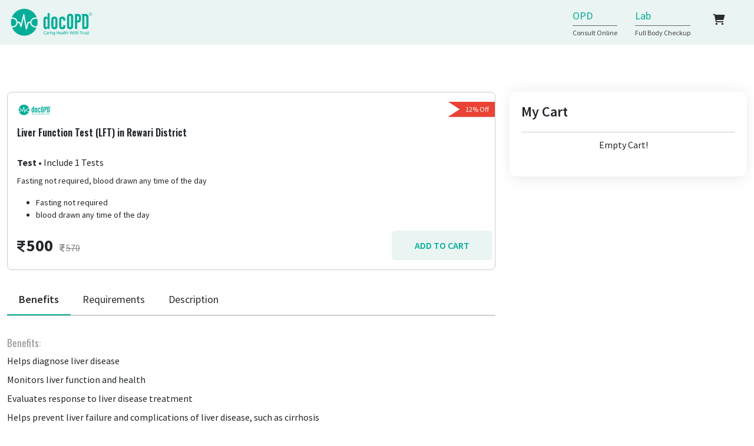

--- FILE ---
content_type: text/html; charset=UTF-8
request_url: https://beta.docopd.com/en-in/lab/health-tests/rewari-district/liver-function-test-lft
body_size: 25944
content:
<!DOCTYPE html>
<html >
<head>
<!-- meta tags -->
    <meta charset="utf-8">
    <meta name="viewport" content="width=device-width, initial-scale=1">
    <meta name="csrf-token" content="sFreGL6mdY7vYALb29SD7AaYys609YQi9d5n5R2N" />

    <title>Book Liver Function Test (LFT) in Rewari District | Affordable Pathology Services - DocOPD in Rewari District</title>
    <meta name="description" content="Get a comprehensive Liver Function Test (LFT) in Rewari District at affordable prices with accurate results and timely reports. DocOPD offers reliable pathology services, ensuring your health is well-monitored. Book your Liver Function Test (LFT) appointment today!">
    <meta name="keywords" content="Liver Function Test (LFT) in Rewari District, Pathology services in Rewari District, health checkup in Rewari District, Liver Function Test (LFT) cost in Rewari District, Affordable Liver Function Test (LFT) in Rewari District, DocOPD">

    <meta property="og:title" content="Book Liver Function Test (LFT) in Rewari District | Affordable Pathology Services - DocOPD in Rewari District" />
    <meta property="og:description" content="Get a comprehensive Liver Function Test (LFT) in Rewari District at affordable prices with accurate results and timely reports. DocOPD offers reliable pathology services, ensuring your health is well-monitored. Book your Liver Function Test (LFT) appointment today!">
    <meta property="og:type" content="website">    
   
    <LINK REL="SHORTCUT ICON" href="https://beta.docopd.com/images/favicon.ico">

    <!-- Bootstrap CSS -->
    <link href="https://cdn.jsdelivr.net/npm/bootstrap@5.1.3/dist/css/bootstrap.min.css" rel="stylesheet">
    <link rel="stylesheet" href="https://cdnjs.cloudflare.com/ajax/libs/OwlCarousel2/2.3.4/assets/owl.carousel.min.css">    
    <link rel="stylesheet" href="https://cdnjs.cloudflare.com/ajax/libs/OwlCarousel2/2.3.4/assets/owl.theme.default.css">
 
    <!-- Fonts -->
    <link rel="stylesheet" href="https://cdnjs.cloudflare.com/ajax/libs/font-awesome/6.1.1/css/all.min.css" integrity="sha512-KfkfwYDsLkIlwQp6LFnl8zNdLGxu9YAA1QvwINks4PhcElQSvqcyVLLD9aMhXd13uQjoXtEKNosOWaZqXgel0g==" crossorigin="anonymous" referrerpolicy="no-referrer" />
    <link rel="preconnect" href="https://fonts.googleapis.com">
    <link rel="preconnect" href="https://fonts.gstatic.com" crossorigin>
    <link href="https://fonts.googleapis.com/css2?family=Oswald:wght@200;300;400;500;600;700&family=Source+Sans+Pro:wght@200;300;400;600;700;900&display=swap" rel="stylesheet">
    
    <!-- CSS  Styles -->
    <link href="/circliful/circliful.css" rel="stylesheet" type="text/css" />
    <link rel="stylesheet" href="https://beta.docopd.com/assets/css/ui_style.css">    
    <link rel="stylesheet" href="https://beta.docopd.com/assets/css/hra-questionnaire-style.css">
    <link rel="stylesheet" href="https://beta.docopd.com/assets/css/theme_app_style.css">
    <link rel="stylesheet" href="https://beta.docopd.com/assets/css/main_app_style_v3.css">
    <link rel="stylesheet" href="https://beta.docopd.com/assets/css/offer_app_style.css">
    <link rel="stylesheet" href="https://beta.docopd.com/assets/css/partner_app_style.css">
    <link rel="stylesheet" href="https://beta.docopd.com/assets/css/enquiry_form.css">  

    <!-- ==== JS ==== -->
    <link rel="stylesheet" href="https://code.jquery.com/ui/1.13.1/themes/base/jquery-ui.css">   

    <style>
      .ui-autocomplete-loading {
        background: #ffffff url("https://ajax.googleapis.com/ajax/libs/jqueryui/1.8.2/themes/smoothness/images/ui-anim_basic_16x16.gif") right center no-repeat;
      }
      .ui-autocomplete {
        max-height: 273px;
        overflow-y: auto;
        /* prevent horizontal scrollbar */
        overflow-x: hidden;
      }
      /* IE 6 doesn't support max-height
      * we use height instead, but this forces the menu to always be this tall
      */
      * html .ui-autocomplete {
        height: 273px;
        padding-bottom: 20px;
      }

      .search-lab-result, .search-disease-result, .search-home-result, .search-partner-result, .search-item-result {
        width: 100%;
        position: relative;
      }

      .ui-menu-item > a {
        display: block;
      }

      .ui-state-active, .ui-widget-content .ui-state-active, .ui-widget-header .ui-state-active, a.ui-button:active, .ui-button:active, .ui-button.ui-state-active:hover {
        border: 1px solid #03a08e;
        background: #03ad98;
        font-weight: normal;
        color: #ffffff;
      }

      .search-partner-result .ui-state-hover, .search-partner-result .ui-widget-content .ui-state-hover, .search-partner-result .ui-widget-header .ui-state-hover, .search-partner-result .ui-state-focus, .search-partner-result .ui-widget-content .ui-state-focus, .search-partner-result .ui-widget-header .ui-state-focus, .search-partner-result .ui-button:hover, .search-partner-result .ui-button:focus, .search-item-result .ui-state-hover, .search-item-result .ui-widget-content .ui-state-hover, .search-item-result .ui-widget-header .ui-state-hover, .search-item-result .ui-state-focus, .search-item-result .ui-widget-content .ui-state-focus, .search-item-result .ui-widget-header .ui-state-focus, .search-item-result .ui-button:hover, .search-item-result .ui-button:focus {
        border: 1px solid #03a08e;
        background: #03ad98;
        font-weight: normal;
        color: #ffffff;
      }

      .ui-state-active label.text-muted, .ui-widget-content .ui-state-active label.text-muted, .ui-widget-header .ui-state-active label.text-muted, a.ui-button:active label.text-muted, .ui-button:active label.text-muted, .ui-button.ui-state-active:hover label.text-muted {
        color: #ffffff !important;
      }
    </style>
    <style>

    .right_section {display: flex!important;justify-content: flex-end;}
    .container{max-width:1300px !important;margin:0 auto;}

    </style>

    <!-- ------  Google Webmaster Code ----------- -->
    <meta name="google-site-verification" content="JaFZVSHfciy-XPRA7ILtfkM5lcy9IQhcasjK_kzBku8" />
    <!-- ------  Google Webmaster Code ----------- -->

        <!-- Google tag (gtag.js) -->
    <script async src="https://www.googletagmanager.com/gtag/js?id=G-SNQM0NETXK" type="6629a37ebf3170237bfbb186-text/javascript"></script>
    <script type="6629a37ebf3170237bfbb186-text/javascript">
      window.dataLayer = window.dataLayer || [];
      function gtag(){dataLayer.push(arguments);}
      gtag('js', new Date());

      gtag('config', 'G-SNQM0NETXK');
    </script>
    
    </head>
<body>    
<!--      -->




<header class="header home-header sticky-top new_hader_v1">
        <nav class="navbar navbar-expand-lg desktop-header-nav">
            <div class="container">
                <a class="navbar-brand" href="https://beta.docopd.com/en-in/home">
                    <img src="https://beta.docopd.com/images/logo.svg" class="img-fluid" alt="Header Logo">
                </a>
                                <div class="navbar-right">
                    <ul class="navbar-nav">
                        <!--<li class="nav-item dropdown">
                            <a class="nav-link dropdown-toggle" href="#" id="lang" role="button" data-bs-toggle="dropdown">
                                 English <i class="fa-solid fa-chevron-down"></i>
                            </a>
                            <ul class="dropdown-menu" aria-labelledby="lang">
                                <li><a class="dropdown-item" href="#">Hindi</a></li>
                            </ul>
                        </li>-->
                        <li class="nav-item">
                            <a class="nav-link get-link" href="https://beta.docopd.com/en-in/opd">
                                OPD
                            </a>
                            <p>Consult Online</p>
                        </li>
                        <li class="nav-item">
                            <a class="nav-link get-link" href="https://beta.docopd.com/en-in/lab">
                                Lab
                            </a>
                            <p>Full Body Checkup</p>
                        </li>
                        <!-- <li class="nav-item">
                            <a class="nav-link get-link" href="https://beta.docopd.com/en-in/login">
                                                                                                                </a>                            
                        </li> -->
                        <!-- <li class="nav-item">
                            <a class="nav-link get-link" href="#" data-bs-toggle="modal" data-bs-target="#get-callback">Get a call back</a>
                        </li> -->
                        <li class="nav-item">
                            <a href="https://beta.docopd.com/en-in/my-cart" class="nav-link cart-btn">
                                <i class="fa-solid fa-cart-shopping"></i><span class="badge" data-cart-items-count></span>
                            </a>
                        </li>
                    </ul>
                </div>
                                <!--/ Navbar Right -->
            </div>
        </nav>
        <nav class="navbar navbar-expand-lg mobile-header-nav">
            <div class="container">
                <a class="navbar-brand" href="https://beta.docopd.com/en-in/home" >
                    <img src="https://beta.docopd.com/images/logo.svg" class="img-fluid" alt="Header Logo">
                </a>
                <div class="mobile-nav-right">
                    <ul class="navbar-nav" style=" display: block; ">
                        <li class="nav-item" style=" display: inline-flex; ">
                            <a class="nav-link get-link" href="https://beta.docopd.com/en-in/login"></a>
                        </li>
                     <li class="nav-item" style=" display: inline-flex; ">
                    <a href="https://beta.docopd.com/en-in/my-cart" class="nav-link cart-btn">
                        <i class="fa-solid fa-cart-shopping"></i><span class="badge" data-cart-items-count></span>
                    </a>
                     </li>
                     <li class="nav-item" style=" display: inline-flex; ">
                            <button class="navbar-toggler collapsed" type="button" data-bs-toggle="collapse" data-bs-target="#navbarSupportedContent" aria-controls="navbarSupportedContent" aria-expanded="false" aria-label="Toggle navigation">
                                <span class="icon-bar"></span>
                                <span class="icon-bar"></span>
                                <span class="icon-bar"></span>
                            </button>
                     </li>
                </div>

                <div class="collapse navbar-collapse" id="navbarSupportedContent">
                    <ul class="navbar-nav ms-auto mb-2 mb-lg-0">
                        <li class="nav-item">
                            <a class="nav-link active" aria-current="page" href="https://beta.docopd.com/en-in/home">Home</a>
                        </li>
                        <li class="nav-item">
                            <a class="nav-link active" aria-current="page" href="https://beta.docopd.com/en-in/opd">OPD</a>
                        </li>
                        <li class="nav-item">
                            <a class="nav-link active" aria-current="page" href="https://beta.docopd.com/en-in/lab">Lab</a>
                        </li>
                        <!-- <li class="nav-item dropdown">
                            <a class="nav-link dropdown-toggle" href="#" id="lang" role="button" data-bs-toggle="dropdown" aria-expanded="false">
                                Language <i class="fa-solid fa-chevron-down"></i>
                            </a>
                            <ul class="dropdown-menu" aria-labelledby="lang">
                                <li><a class="dropdown-item" href="#">English</a></li>
                                <li><a class="dropdown-item" href="#">Hindi</a></li>
                            </ul>
                        </li> -->
                        <!-- <li class="nav-item">
                            <a class="nav-link" href="#"  data-bs-toggle="modal" data-bs-target="#get-callback">Get a call back</a>
                        </li> -->
                    </ul>
                </div>
               <!--/ Navbar Collapse -->
            </div>
        </nav>
    </header>
<section class="lab-details-section sec-pt">
        <div class="container">
            <div class="row">
                <div class="col-lg-8">
                                                        <article class="health-packages lab-details-content">
                        <div class="card">
                            <div class="card-header">
                                <div class="sm-logo">
                                    <img src="https://beta.docopd.com/images/logo.svg" class="img-fluid" alt="">
                                </div> 
                                                                <span class="discount ribbon">12% Off</span>
                                                                
                            </div>
							<div class="card-body">
                                <h3 class="title">Liver Function Test (LFT) in Rewari District</h3>
                                <p class="parameters_text"><strong>Test</strong> &#8226; Include 1 Tests</p>
								<span>Fasting not required, blood drawn any time of the day</span>
                                <ul class="custom_lab_cart mt-3 mb-0">
                                     
	                                    	                                        	                                            <li class="custom_lab_cart_li_25 ">Fasting not required</li>
	                                        	                                            <li class="custom_lab_cart_li_25 "> blood drawn any time of the day</li>
	                                        	                                    	                                                                       	 
                                </ul>
                            </div>
                            
                            <div class="card-footer">
                                <div class="price-tag">
                                    <span class="offer-price"><i class="fa-solid fa-indian-rupee-sign"></i>500</span>
                                                                        <span class="price"><del><i class="fa-solid fa-indian-rupee-sign"></i>570</del></span>
                                                                    </div>
                                <div class="card-footer-btn">
                                                                        <button type="button" class="btn btn-solid" id="addbtn_LabTest_25" onclick="if (!window.__cfRLUnblockHandlers) return false; addCart(25, 'Add', 'LabTest', '', '', '', true)" data-cf-modified-6629a37ebf3170237bfbb186-="">Add to Cart</button>
                                </div>
                            </div>
                        </div>
                    </article>
                    <article class="lab-details-tab">
                        
                        <nav id="lab_details_tab" class="navbar mb-3">
                            <ul class="nav nav-pills">
                                <li class="nav-item">
                                    <a class="nav-link active" href="#benefits">Benefits</a>
                                </li>
                                <li class="nav-item">
                                    <a class="nav-link" href="#requirements">Requirements</a>
                                </li>
                                <li class="nav-item">
                                    <a class="nav-link" href="#description">Description</a>
                                </li>
                            </ul>
                        </nav>
                        <div class="scrollspy-lab_details">
                            <div class="tab-pane padding_top_tab" id="benefits">
                            <h3 class="tab_hadding_dis">Benefits:</h3>
                                <ul>
                                                                        <li>Helps diagnose liver disease</li>
                                                                                                            <li>Monitors liver function and health</li>
                                                                                                            <li>Evaluates response to liver disease treatment</li>
                                                                                                            <li>Helps prevent liver failure and complications of liver disease, such as cirrhosis</li>
                                                                    </ul>
                            </div>
                            <div class="tab-pane padding_top_tab" id="requirements">
                            <h3 class="tab_hadding_dis">Requirements:</h3>
                            	                                	                                	                                    	<div class="requirements-item">
		                                    <span class="title"></span>
		                                </div>
                                                                                                </div>
                            <div class="tab-pane padding_top_tab" id="description">
                            <h3 class="tab_hadding_dis">Description:</h3>
                                <p>Fasting not required, blood drawn any time of the day</p>
                            </div>
                        </div>
                    </article>
                                    </div>
                <div class="col-lg-4">
                    <aside class="sidebar sticky-top sticky_cart">
                        <div class="payment-widget">
                            <div class="widget-header">
                                <h3 class="widget-title">My Cart</h3>
                                                            </div>
                                                        <div class="cart-item">
                                <div class="cart-body">
                                    <h3 class="title text-center">Empty Cart!</h3>
                                </div>
                            </div>
                                                    </div>  
                    </aside>
                </div>
            </div>
        </div>
    </section>

    <section class="faq-section sec-pt">
        <div class="container">
            <div class="section-header text-center">
                <h2 class="title">Frequently Asked Questions</h2>
            </div>
            <div class="accordion" id="accordionTestFaq">
                <div class="accordion-item">
                    <h2 class="accordion-header" id="headingTestFaqOne">
                        <button class="accordion-button collapsed" type="button" data-bs-toggle="collapse" data-bs-target="#collapseOne" aria-expanded="false" aria-controls="collapseOne">Why do I need a blood test?</button>
                    </h2>
                    <div id="collapseOne" class="accordion-collapse collapse" aria-labelledby="headingTestFaqOne" data-bs-parent="#accordionTestFaq">
                        <div class="accordion-body">
                            <p>A blood test can help diagnose various health conditions, monitor ongoing treatments, and assess overall health status.
                            </p>
                        </div>
                    </div>
                </div>
                <div class="accordion-item">
                    <h2 class="accordion-header" id="headingTestFaqTwo">
                        <button class="accordion-button collapsed" type="button" data-bs-toggle="collapse" data-bs-target="#collapseTwo" aria-expanded="false" aria-controls="collapseTwo">How do I prepare for a blood test?</button>
                    </h2>
                    <div id="collapseTwo" class="accordion-collapse collapse" aria-labelledby="headingTestFaqTwo" data-bs-parent="#accordionTestFaq">
                        <div class="accordion-body">
                            <p>You may be required to fast for several hours before the test, avoid certain medications or supplements, and drink plenty of water to stay hydrated.</p>
                        </div>
                    </div>
                </div>
                <div class="accordion-item">
                    <h2 class="accordion-header" id="headingTestFaqThree">
                        <button class="accordion-button collapsed" type="button" data-bs-toggle="collapse" data-bs-target="#collapseThree" aria-expanded="false" aria-controls="collapseThree">How is a Liver Function Test (LFT) blood test done?</button>
                    </h2>
                    <div id="collapseThree" class="accordion-collapse collapse" aria-labelledby="headingTestFaqThree" data-bs-parent="#accordionTestFaq">
                        <div class="accordion-body">
                            <p>A Liver Function Test (LFT) blood test is a simple blood draw, similar to other routine blood tests. A healthcare professional will insert a needle into a vein in your arm and collect a small sample of blood, which will be sent to a laboratory for analysis.</p>
                        </div>
                    </div>
                </div>
                <div class="accordion-item">
                    <h2 class="accordion-header" id="headingTestFaqFour">
                        <button class="accordion-button collapsed" type="button" data-bs-toggle="collapse" data-bs-target="#collapseFour" aria-expanded="false" aria-controls="collapseFour">Will the blood test hurt?</button>
                    </h2>
                    <div id="collapseFour" class="accordion-collapse collapse" aria-labelledby="headingTestFaqFour" data-bs-parent="#accordionTestFaq">
                        <div class="accordion-body">
                            <p>You may feel a slight prick or discomfort when the needle is inserted into your arm, but the pain is usually brief and tolerable.</p>
                        </div>
                    </div>
                </div>
                <div class="accordion-item">
                    <h2 class="accordion-header" id="headingTestFaqFive">
                        <button class="accordion-button collapsed" type="button" data-bs-toggle="collapse" data-bs-target="#collapseFive" aria-expanded="false" aria-controls="collapseFive">Can I eat or drink before a blood test?</button>
                    </h2>
                    <div id="collapseFive" class="accordion-collapse collapse" aria-labelledby="headingTestFaqFive" data-bs-parent="#accordionTestFaq">
                        <div class="accordion-body">
                            <p>It depends on the specific test you're having. Some tests require fasting while others don't. Your healthcare provider will provide you with specific instructions.</p>
                        </div>
                    </div>
                </div>
                <div class="accordion-item">
                    <h2 class="accordion-header" id="headingTestFaqSix">
                        <button class="accordion-button collapsed" type="button" data-bs-toggle="collapse" data-bs-target="#collapseSix" aria-expanded="false" aria-controls="collapseSix">How soon can I expect to receive the results of my Liver Function Test (LFT) blood test in Rewari District?</button>
                    </h2>
                    <div id="collapseSix" class="accordion-collapse collapse" aria-labelledby="headingTestFaqSix" data-bs-parent="#accordionTestFaq">
                        <div class="accordion-body">
                            <p>It can take a few days to receive the results of a Liver Function Test (LFT) blood test in Rewari District, as the sample needs to be sent to a laboratory for analysis. Your healthcare provider will typically contact you with the results once they become available.</p>
                        </div>
                    </div>
                </div>
                <div class="accordion-item">
                    <h2 class="accordion-header" id="headingTestFaqSeven">
                        <button class="accordion-button collapsed" type="button" data-bs-toggle="collapse" data-bs-target="#collapseSeven" aria-expanded="false" aria-controls="collapseSeven">Are there any risks or complications associated with a Liver Function Test (LFT) test?</button>
                    </h2>
                    <div id="collapseSeven" class="accordion-collapse collapse" aria-labelledby="headingTestFaqSeven" data-bs-parent="#accordionTestFaq">
                        <div class="accordion-body">
                            <p>A Liver Function Test (LFT) blood test is a safe and routine procedure, but as with any blood draw, there is a small risk of bleeding, bruising, or infection at the site of the needle insertion.</p>
                        </div>
                    </div>
                </div>
                <div class="accordion-item">
                    <h2 class="accordion-header" id="headingTestFaqEight">
                        <button class="accordion-button collapsed" type="button" data-bs-toggle="collapse" data-bs-target="#collapseEight" aria-expanded="false" aria-controls="collapseEight">Can a blood test detect cancer?</button>
                    </h2>
                    <div id="collapseEight" class="accordion-collapse collapse" aria-labelledby="headingTestFaqEight" data-bs-parent="#accordionTestFaq">
                        <div class="accordion-body">
                            <p>Some types of blood tests can detect cancer, but not all types of cancer. Your healthcare provider will determine which tests are necessary based on your individual health status.</p>
                        </div>
                    </div>
                </div>
                <div class="accordion-item">
                    <h2 class="accordion-header" id="headingTestFaqNine">
                        <button class="accordion-button collapsed" type="button" data-bs-toggle="collapse" data-bs-target="#collapseNine" aria-expanded="false" aria-controls="collapseNine">Is a Liver Function Test (LFT) blood test covered by insurance?</button>
                    </h2>
                    <div id="collapseNine" class="accordion-collapse collapse" aria-labelledby="headingTestFaqNine" data-bs-parent="#accordionTestFaq">
                        <div class="accordion-body">
                            <p>Many health insurance plans cover Liver Function Test (LFT) blood tests, but coverage may vary depending on the plan and the reason for the test. You should check with your insurance provider to determine your coverage and any out-of-pocket costs.</p>
                        </div>
                    </div>
                </div>
                <div class="accordion-item">
                    <h2 class="accordion-header" id="headingTestFaqTen">
                        <button class="accordion-button collapsed" type="button" data-bs-toggle="collapse" data-bs-target="#collapseTen" aria-expanded="false" aria-controls="collapseTen">What should I do if I'm afraid of needles?</button>
                    </h2>
                    <div id="collapseTen" class="accordion-collapse collapse" aria-labelledby="headingTestFaqTen" data-bs-parent="#accordionTestFaq">
                        <div class="accordion-body">
                            <p>Talk to your healthcare provider about your concerns. They may be able to provide you with techniques to help calm your nerves or suggest alternative testing methods.</p>
                        </div>
                    </div>
                </div>
                <div class="accordion-item">
                    <h2 class="accordion-header" id="headingTestFaqEleven">
                        <button class="accordion-button collapsed" type="button" data-bs-toggle="collapse" data-bs-target="#collapseEleven" aria-expanded="false" aria-controls="collapseEleven">How often should I have a blood test in Rewari District?</button>
                    </h2>
                    <div id="collapseEleven" class="accordion-collapse collapse" aria-labelledby="headingTestFaqEleven" data-bs-parent="#accordionTestFaq">
                        <div class="accordion-body">
                            <p>The frequency of blood testing can vary depending on your age, health status, and risk factors for various health conditions. Your healthcare provider can advise you on the appropriate schedule for testing in Rewari District.</p>
                        </div>
                    </div>
                </div>
                <div class="accordion-item">
                    <h2 class="accordion-header" id="headingTestFaqTwelve">
                        <button class="accordion-button collapsed" type="button" data-bs-toggle="collapse" data-bs-target="#collapseTwelve" aria-expanded="false" aria-controls="collapseTwelve">Can I request a specific blood test?</button>
                    </h2>
                    <div id="collapseTwelve" class="accordion-collapse collapse" aria-labelledby="headingTestFaqTwelve" data-bs-parent="#accordionTestFaq">
                        <div class="accordion-body">
                            <p>You can certainly discuss your concerns and goals with your healthcare provider and request specific tests. However, your provider may recommend other tests based on your individual health status and medical history.</p>
                        </div>
                    </div>
                </div>
                <div class="accordion-item">
                    <h2 class="accordion-header" id="headingTestFaqThirteen">
                        <button class="accordion-button collapsed" type="button" data-bs-toggle="collapse" data-bs-target="#collapseThirteen" aria-expanded="false" aria-controls="collapseThirteen">Is the Liver Function Test (LFT) blood test covered under IT 80D benefit in India?</button>
                    </h2>
                    <div id="collapseThirteen" class="accordion-collapse collapse" aria-labelledby="headingTestFaqThirteen" data-bs-parent="#accordionTestFaq">
                        <div class="accordion-body">
                            <p>Yes, Liver Function Test (LFT) blood test is covered under IT 80D benefit in India. This benefit allows you to claim a tax deduction on expenses incurred for preventive health check-ups, including Liver Function Test (LFT) blood test. However, it is important to note that the amount of tax deduction may vary depending on the policy and the specific test conducted. It is always best to consult with a tax expert or the insurance provider for more information.</p>
                        </div>
                    </div>
                </div>
            </div>
        </div>
    </section>

        <section class="health-packages health-package-section sec-pt">
        <div class="container">
            <div class="section-header">
                <h2 class="title">Related Tests in Rewari District</h2>
            </div>
            <div class="package-content">
                <div class="row">
                                         <div class="col-md-6 col-lg-3">
                         <div class="card">
                             <a class="box-link" href="https://beta.docopd.com/en-in/lab/health-tests/rewari-district/follicle-stimulating-hormone-fsh">
                                 <div class="card-header">
                                     <div class="sm-logo">
                                         <img src="https://beta.docopd.com/images/logo.png" class="img-fluid" alt="">
                                     </div>
                                                                          <span class="discount ribbon">12% Off</span>
                                                                      </div>
                             </a>
                             <a class="box-link" href="https://beta.docopd.com/en-in/lab/health-tests/rewari-district/follicle-stimulating-hormone-fsh">
                                 <div class="card-body">
                                     <h3 class="title">Follicle Stimulating Hormone (FSH) in Rewari District</h3>
                                     <p><strong>Test</strong> &#8226; Include 1 Tests</p><span style="max-height: 65px;overflow: hidden;display: block;"></span>
                                     <p class="mb-0"><span class="btn-text">Read More</span></p>
                                     <!--<ul>
                                         <li>Glycosylated Hemoglobin</li>
                                         <li>Liver Function Test (10)</li>
                                         <li>Urine Routine & Microscopy (12)</li>
                                         <li><a href="details.html">+ More</a></li>
                                     </ul>-->
                                     <div class="price-tag">
                                         <span class="offer-price"><i class="fa-solid fa-indian-rupee-sign"></i>500</span>
                                                                                  <span class="price"><del><i class="fa-solid fa-indian-rupee-sign"></i>570</del></span>
                                                                               
                                     </div>                    
                                 </div>
                             </a>
                             <div class="card-footer card-solo-footer">
                                                                <button type="button" onclick="if (!window.__cfRLUnblockHandlers) return false; addCart(10, 'Add', 'LabTest', '', '', '', true)" class="btn btn-solid addbtn" id="addbtn_LabTest_10" data-cf-modified-6629a37ebf3170237bfbb186-="">Add to Cart</button>
                             </div>
                         </div>
                     </div>
                                          <div class="col-md-6 col-lg-3">
                         <div class="card">
                             <a class="box-link" href="https://beta.docopd.com/en-in/lab/health-tests/rewari-district/thyroid-profile-total">
                                 <div class="card-header">
                                     <div class="sm-logo">
                                         <img src="https://beta.docopd.com/images/logo.png" class="img-fluid" alt="">
                                     </div>
                                                                          <span class="discount ribbon">12% Off</span>
                                                                      </div>
                             </a>
                             <a class="box-link" href="https://beta.docopd.com/en-in/lab/health-tests/rewari-district/thyroid-profile-total">
                                 <div class="card-body">
                                     <h3 class="title">Thyroid Profile Total in Rewari District</h3>
                                     <p><strong>Test</strong> &#8226; Include 1 Tests</p><span style="max-height: 65px;overflow: hidden;display: block;"></span>
                                     <p class="mb-0"><span class="btn-text">Read More</span></p>
                                     <!--<ul>
                                         <li>Glycosylated Hemoglobin</li>
                                         <li>Liver Function Test (10)</li>
                                         <li>Urine Routine & Microscopy (12)</li>
                                         <li><a href="details.html">+ More</a></li>
                                     </ul>-->
                                     <div class="price-tag">
                                         <span class="offer-price"><i class="fa-solid fa-indian-rupee-sign"></i>500</span>
                                                                                  <span class="price"><del><i class="fa-solid fa-indian-rupee-sign"></i>570</del></span>
                                                                               
                                     </div>                    
                                 </div>
                             </a>
                             <div class="card-footer card-solo-footer">
                                                                <button type="button" onclick="if (!window.__cfRLUnblockHandlers) return false; addCart(44, 'Add', 'LabTest', '', '', '', true)" class="btn btn-solid addbtn" id="addbtn_LabTest_44" data-cf-modified-6629a37ebf3170237bfbb186-="">Add to Cart</button>
                             </div>
                         </div>
                     </div>
                                     </div>
            </div>
            <!--/ Package Content-->
        </div>   
    </section>
    
    <script type="6629a37ebf3170237bfbb186-text/javascript">
        $(document).ready(function () {
            $('body').scrollspy({
                target: "#lab_details_tab", offset: 132
            });

            $("#lab_details_tab a[href^='#']").click(function(){
            var url = $(this).attr('href');
            $('html,body').animate({scrollTop: $(url).offset().top - 125}, 200);
        });
        });        
    </script><section class="download-section sec-pt">
        <div class="container">
            <div class="row align-items-center">
                <div class="col-lg-6 col-md-6 order-last order-lg-first">
                    <div class="download-content">
                        <h2 class="title">Enroll for Integrated Health Benefits in One Subscription</h2>
                        <p>We are available across devices and platforms. Healthcare services are available from anywhere at your convenience</p>
                        <div class="download-app">
                            <a href="https://itunes.apple.com/us/app/docopd/id1112918998?ls=1&mt=8" target="_blank"><img src="https://beta.docopd.com/images/apple.png" alt="apple" class="apple"></a>
                            <a href="https://play.google.com/store/apps/details?id=com.vspl.docopd&hl=en" target="_blank"><img src="https://beta.docopd.com/images/googleplay.png" alt="googleplay" class="google"></a>
                        </div> 
                    </div>
                </div>
                <div class="col-lg-6 col-md-6  order-first order-lg-last">
                    <div class="app-screen">
                        <img src="https://beta.docopd.com/images/mobilefront_1_605x662.png" class="animate img-fluid" alt="mobile">
                    </div>
                </div>
            </div>
        </div>
    </section><section class="testimonial-section sec-pt">
        <div class="container-fluid pe-lg-0">
            <div class="row g-0">
                <div class="col-lg-11 offset-lg-1">
                    <div class="section-header">
                        <h2 class="title">What our customer says</h2>
                    </div>
                    <div class="testimonial-carousel owl-carousel owl-theme">
                                                <div class="card">
                            <div class="testimonial_user_image_holder">
                            <img src="https://beta.docopd.com/images/testimonial_image_place_sape.svg" class="placholder_sape_image" alt="testimonial_image_place_sape" />
                            <div class="testimonial_custmer_image">
                            <img src="https://beta.docopd.com/images/User.svg" alt="" />
                            </div>
                            </div>
                            <div class="card-body">
                                <p>I have been using docOPD services for past one and half years for availing OPD discounts at hospitals and health test. We always get quick response from docOPD team and helping us in every step during any medical need with good savings. I have done good saving through docOPD health plan for my family, thank you so much</p>
                                                                <div class="customer-info">
                                    <h3 class="customer-name">Robin Dutta</h3>
                                    <p>34 year, Delhi</p>  
                                </div>
                            </div>
                        </div>
                                                <div class="card">
                            <div class="testimonial_user_image_holder">
                            <img src="https://beta.docopd.com/images/testimonial_image_place_sape.svg" class="placholder_sape_image" alt="testimonial_image_place_sape" />
                            <div class="testimonial_custmer_image">
                            <img src="https://beta.docopd.com/images/User.svg" alt="" />
                            </div>
                            </div>
                            <div class="card-body">
                                <p>Thanks to docOPD for such amazing OPD Health Plan which I am using for past 8 months and availed family doctor services few times giving us sense of empowerment to speak to doctor even in odd hours.</p>
                                                                <div class="customer-info">
                                    <h3 class="customer-name">Soni Gupta</h3>
                                    <p>31 year, Delhi</p>  
                                </div>
                            </div>
                        </div>
                                                <div class="card">
                            <div class="testimonial_user_image_holder">
                            <img src="https://beta.docopd.com/images/testimonial_image_place_sape.svg" class="placholder_sape_image" alt="testimonial_image_place_sape" />
                            <div class="testimonial_custmer_image">
                            <img src="https://beta.docopd.com/images/User.svg" alt="" />
                            </div>
                            </div>
                            <div class="card-body">
                                <p>Thanks to docOPD for assisting us for getting best options available in Delhi for Knee Replacement Surgery for, as we had to travel from outstation and looking for all information about doctor, prices, numbers of days stay.....the whole support was excellent including opinion from multiple surgeons which helped us making better decision.</p>
                                                                <div class="customer-info">
                                    <h3 class="customer-name">Mahesh Gupta</h3>
                                    <p>48 Years, Bareilly</p>  
                                </div>
                            </div>
                        </div>
                                                <div class="card">
                            <div class="testimonial_user_image_holder">
                            <img src="https://beta.docopd.com/images/testimonial_image_place_sape.svg" class="placholder_sape_image" alt="testimonial_image_place_sape" />
                            <div class="testimonial_custmer_image">
                            <img src="https://beta.docopd.com/images/User.svg" alt="" />
                            </div>
                            </div>
                            <div class="card-body">
                                <p>I am extremely satisfied with docOPD services & overall experience is amazing for online doctor consultation, health test & check ups, thank you so much docOPD</p>
                                                                <div class="customer-info">
                                    <h3 class="customer-name">Sameer Sandhir</h3>
                                    <p>-</p>  
                                </div>
                            </div>
                        </div>
                                                <div class="card">
                            <div class="testimonial_user_image_holder">
                            <img src="https://beta.docopd.com/images/testimonial_image_place_sape.svg" class="placholder_sape_image" alt="testimonial_image_place_sape" />
                            <div class="testimonial_custmer_image">
                            <img src="https://beta.docopd.com/images/User.svg" alt="" />
                            </div>
                            </div>
                            <div class="card-body">
                                <p>I am happy to share that docOPD diagnostic services are extremely good in terms of service booking, timely sample collection &amp; same day report sharing; moreover their pricing are lowest in market, i am very happy with docOPD services</p>
                                                                <a href="https://www.youtube.com/embed/AiNVU91Ew-g" target="_blanck" class="link"><i class="fa-solid fa-circle-play"></i> Click To View Video</a>
                                                                <div class="customer-info">
                                    <h3 class="customer-name">Vasudha</h3>
                                    <p>-</p>  
                                </div>
                            </div>
                        </div>
                                            </div>
                    <!--/ Testimonial -->
                </div>
            </div>
        </div>
</section><section class="blog-section sec-py">
        <img src="https://beta.docopd.com/images/rightplus.png" alt="rightplus" class="rightplus">
        <div class="container-fluid">
            <div class="section-header text-center">
                <h2 class="title">Latest Blogs</h2>
            </div>
            <div class="blog-carousel owl-carousel owl-theme">
                                <div class="card">
                    <img src="https://blog.docopd.com/wp-content/uploads/2024/09/Malaria-Fever.jpg" class="img-fluid" alt="">
                    <div class="card-body">
                        <div class="blog-meta">
                        <!-- February 3,2021 -->
                            <span class="date">September 27,2024</span>
                        </div>
                        <!-- Heavily Mutated Omicron Variant Puts Scientists on Alert -->
                        <h3 class="title"><a href="https://blog.docopd.com/malaria-fever-types-symptoms-and-treatment-by-docopd/" target="_blank" >Malaria Fever: Types, Symptoms, and Treatment by d</h3>
                        <a href="https://blog.docopd.com/malaria-fever-types-symptoms-and-treatment-by-docopd/" target="_blank" class="btn-text">Read More<i class="fa fa-arrow-right"></i></a>
                    </div>
                </div>
                                <div class="card">
                    <img src="https://blog.docopd.com/wp-content/uploads/2024/09/Dengue-Fever.jpg" class="img-fluid" alt="">
                    <div class="card-body">
                        <div class="blog-meta">
                        <!-- February 3,2021 -->
                            <span class="date">September 27,2024</span>
                        </div>
                        <!-- Heavily Mutated Omicron Variant Puts Scientists on Alert -->
                        <h3 class="title"><a href="https://blog.docopd.com/dengue-fever-explained-symptoms-causes-preventions-and-treatment/" target="_blank" >Dengue Fever Explained: Symptoms, Causes, Preventi</h3>
                        <a href="https://blog.docopd.com/dengue-fever-explained-symptoms-causes-preventions-and-treatment/" target="_blank" class="btn-text">Read More<i class="fa fa-arrow-right"></i></a>
                    </div>
                </div>
                                <div class="card">
                    <img src="https://blog.docopd.com/wp-content/uploads/2024/09/Top-OPD-Services-in-Delhi-NCR_-Book-with-docOPD.jpg" class="img-fluid" alt="">
                    <div class="card-body">
                        <div class="blog-meta">
                        <!-- February 3,2021 -->
                            <span class="date">September 23,2024</span>
                        </div>
                        <!-- Heavily Mutated Omicron Variant Puts Scientists on Alert -->
                        <h3 class="title"><a href="https://blog.docopd.com/top-opd-services-in-delhi-ncr-book-with-docopd/" target="_blank" >Top OPD Services in Delhi NCR: Book with docOPD</h3>
                        <a href="https://blog.docopd.com/top-opd-services-in-delhi-ncr-book-with-docopd/" target="_blank" class="btn-text">Read More<i class="fa fa-arrow-right"></i></a>
                    </div>
                </div>
                                <div class="card">
                    <img src="https://blog.docopd.com/wp-content/uploads/2024/08/Find-the-Best-Outpatient-Treatment-Doctors-in-Delhi-NCR-–-docOPD.jpg" class="img-fluid" alt="">
                    <div class="card-body">
                        <div class="blog-meta">
                        <!-- February 3,2021 -->
                            <span class="date">August 13,2024</span>
                        </div>
                        <!-- Heavily Mutated Omicron Variant Puts Scientists on Alert -->
                        <h3 class="title"><a href="https://blog.docopd.com/find-the-best-outpatient-treatment-doctors-in-delhi-ncr-docopd/" target="_blank" >Find the Best Outpatient Treatment Doctors in Delh</h3>
                        <a href="https://blog.docopd.com/find-the-best-outpatient-treatment-doctors-in-delhi-ncr-docopd/" target="_blank" class="btn-text">Read More<i class="fa fa-arrow-right"></i></a>
                    </div>
                </div>
                                <div class="card">
                    <img src="https://blog.docopd.com/wp-content/uploads/2024/07/fever-scaled.webp" class="img-fluid" alt="">
                    <div class="card-body">
                        <div class="blog-meta">
                        <!-- February 3,2021 -->
                            <span class="date">July 08,2024</span>
                        </div>
                        <!-- Heavily Mutated Omicron Variant Puts Scientists on Alert -->
                        <h3 class="title"><a href="https://blog.docopd.com/typhoid-fever/" target="_blank" >Typhoid Fever: A Comprehensive Guide / Docopd</h3>
                        <a href="https://blog.docopd.com/typhoid-fever/" target="_blank" class="btn-text">Read More<i class="fa fa-arrow-right"></i></a>
                    </div>
                </div>
                                
                <!--/ Card -->
            </div>
        </div>
    </section><section class="location-footer">
    <div class="container">
       
        
                    <div class="location-footer-section mt-3 location_footer_linking_box">
                <h3 class="location-footer-title">Preventive Health Tests in Rewari District</h3>
                <div class="row location-footer-links">
                                    <div class="col-sm-4"><a href="https://beta.docopd.com/en-in/lab/health-tests/rewari-district/creatinine-fluid"><i class="fa fa-chevron-right"></i> Creatinine, Fluid in Rewari District</a></div>
                                    <div class="col-sm-4"><a href="https://beta.docopd.com/en-in/lab/health-tests/rewari-district/absolute-monocyte-count-amc"><i class="fa fa-chevron-right"></i> Absolute Monocyte Count (AMC) in Rewari District</a></div>
                                </div>
            </div>    
        
                    <div class="location-footer-section mt-3 location_footer_linking_box">
                <h3 class="location-footer-title">Preventive Health Packages in Rewari District</h3>
                <div class="row location-footer-links">
                                    <div class="col-sm-4"><a href="https://beta.docopd.com/en-in/lab/health-packages/rewari-district/summer-special-health-check-up"><i class="fa fa-chevron-right"></i> Summer Special Health Check up in Rewari District</a></div>
                                    <div class="col-sm-4"><a href="https://beta.docopd.com/en-in/lab/health-packages/rewari-district/coagulation-profile"><i class="fa fa-chevron-right"></i> Coagulation Profile in Rewari District</a></div>
                                    <div class="col-sm-4"><a href="https://beta.docopd.com/en-in/lab/health-packages/rewari-district/smart-ultra-plus-full-body-checkup"><i class="fa fa-chevron-right"></i> Monsoon Special Health Checkup in Rewari District</a></div>
                                    <div class="col-sm-4"><a href="https://beta.docopd.com/en-in/lab/health-packages/rewari-district/master-health-check-up"><i class="fa fa-chevron-right"></i> Master Health Check up (Bone, Joints &amp; Weakness) in Rewari District</a></div>
                                    <div class="col-sm-4"><a href="https://beta.docopd.com/en-in/lab/health-packages/rewari-district/extended-fever-plan"><i class="fa fa-chevron-right"></i> Smart Dengue Profile in Rewari District</a></div>
                                    <div class="col-sm-4"><a href="https://beta.docopd.com/en-in/lab/health-packages/rewari-district/seasonal-fever-plan"><i class="fa fa-chevron-right"></i> Advance Dengue Profile in Rewari District</a></div>
                                </div>
            </div>    
        
                    <div class="location-footer-section mt-3 location_footer_linking_box">
                <h3 class="location-footer-title">Liver Function Test (LFT) Health Test In Other Cities</h3>
                <div class="row location-footer-links">
                                    
                                        <div class="col-sm-4"><a href="https://beta.docopd.com/en-in/lab/health-tests/ambala/liver-function-test-lft"><i class="fa fa-chevron-right"></i> Liver Function Test (LFT) Health Test in Ambala</a></div>   
                                                                            
                                        <div class="col-sm-4"><a href="https://beta.docopd.com/en-in/lab/health-tests/ateli-mandi/liver-function-test-lft"><i class="fa fa-chevron-right"></i> Liver Function Test (LFT) Health Test in Ateli Mandi</a></div>   
                                                                            
                                        <div class="col-sm-4"><a href="https://beta.docopd.com/en-in/lab/health-tests/bahadurgarh/liver-function-test-lft"><i class="fa fa-chevron-right"></i> Liver Function Test (LFT) Health Test in Bahadurgarh</a></div>   
                                                                            
                                        <div class="col-sm-4"><a href="https://beta.docopd.com/en-in/lab/health-tests/bara-uchana/liver-function-test-lft"><i class="fa fa-chevron-right"></i> Liver Function Test (LFT) Health Test in Bara Uchana</a></div>   
                                                                            
                                        <div class="col-sm-4"><a href="https://beta.docopd.com/en-in/lab/health-tests/barwala/liver-function-test-lft"><i class="fa fa-chevron-right"></i> Liver Function Test (LFT) Health Test in Barwala</a></div>   
                                                                            
                                        <div class="col-sm-4"><a href="https://beta.docopd.com/en-in/lab/health-tests/beri-khas/liver-function-test-lft"><i class="fa fa-chevron-right"></i> Liver Function Test (LFT) Health Test in Beri Khas</a></div>   
                                                                            
                                        <div class="col-sm-4"><a href="https://beta.docopd.com/en-in/lab/health-tests/bhiwani/liver-function-test-lft"><i class="fa fa-chevron-right"></i> Liver Function Test (LFT) Health Test in Bhiwani</a></div>   
                                                                            
                                        <div class="col-sm-4"><a href="https://beta.docopd.com/en-in/lab/health-tests/bilaspur/liver-function-test-lft"><i class="fa fa-chevron-right"></i> Liver Function Test (LFT) Health Test in Bilaspur</a></div>   
                                                                            
                                        <div class="col-sm-4"><a href="https://beta.docopd.com/en-in/lab/health-tests/bawal/liver-function-test-lft"><i class="fa fa-chevron-right"></i> Liver Function Test (LFT) Health Test in Bawal</a></div>   
                                                                            
                                        <div class="col-sm-4"><a href="https://beta.docopd.com/en-in/lab/health-tests/buriya/liver-function-test-lft"><i class="fa fa-chevron-right"></i> Liver Function Test (LFT) Health Test in Buriya</a></div>   
                                                                            
                                        <div class="col-sm-4"><a href="https://beta.docopd.com/en-in/lab/health-tests/charkhi-dadri/liver-function-test-lft"><i class="fa fa-chevron-right"></i> Liver Function Test (LFT) Health Test in Charkhi Dadri</a></div>   
                                                                            
                                        <div class="col-sm-4"><a href="https://beta.docopd.com/en-in/lab/health-tests/chhachhrauli/liver-function-test-lft"><i class="fa fa-chevron-right"></i> Liver Function Test (LFT) Health Test in Chhachhrauli</a></div>   
                                                                            
                                        <div class="col-sm-4"><a href="https://beta.docopd.com/en-in/lab/health-tests/dabwali/liver-function-test-lft"><i class="fa fa-chevron-right"></i> Liver Function Test (LFT) Health Test in Dabwali</a></div>   
                                                                            
                                        <div class="col-sm-4"><a href="https://beta.docopd.com/en-in/lab/health-tests/dharuhera/liver-function-test-lft"><i class="fa fa-chevron-right"></i> Liver Function Test (LFT) Health Test in Dharuhera</a></div>   
                                                                            
                                        <div class="col-sm-4"><a href="https://beta.docopd.com/en-in/lab/health-tests/ellenabad/liver-function-test-lft"><i class="fa fa-chevron-right"></i> Liver Function Test (LFT) Health Test in Ellenabad</a></div>   
                                                                            
                                        <div class="col-sm-4"><a href="https://beta.docopd.com/en-in/lab/health-tests/faridabad/liver-function-test-lft"><i class="fa fa-chevron-right"></i> Liver Function Test (LFT) Health Test in Faridabad</a></div>   
                                                                            
                                        <div class="col-sm-4"><a href="https://beta.docopd.com/en-in/lab/health-tests/faridabad-district/liver-function-test-lft"><i class="fa fa-chevron-right"></i> Liver Function Test (LFT) Health Test in Faridabad District</a></div>   
                                                                            
                                        <div class="col-sm-4"><a href="https://beta.docopd.com/en-in/lab/health-tests/farrukhnagar/liver-function-test-lft"><i class="fa fa-chevron-right"></i> Liver Function Test (LFT) Health Test in Farrukhnagar</a></div>   
                                                                            
                                        <div class="col-sm-4"><a href="https://beta.docopd.com/en-in/lab/health-tests/fatehabad-district/liver-function-test-lft"><i class="fa fa-chevron-right"></i> Liver Function Test (LFT) Health Test in Fatehabad District</a></div>   
                                                                            
                                        <div class="col-sm-4"><a href="https://beta.docopd.com/en-in/lab/health-tests/fatehabad/liver-function-test-lft"><i class="fa fa-chevron-right"></i> Liver Function Test (LFT) Health Test in Fatehabad</a></div>   
                                                                            
                                        <div class="col-sm-4"><a href="https://beta.docopd.com/en-in/lab/health-tests/firozpur-jhirka/liver-function-test-lft"><i class="fa fa-chevron-right"></i> Liver Function Test (LFT) Health Test in Firozpur Jhirka</a></div>   
                                                                            
                                        <div class="col-sm-4"><a href="https://beta.docopd.com/en-in/lab/health-tests/gharaunda/liver-function-test-lft"><i class="fa fa-chevron-right"></i> Liver Function Test (LFT) Health Test in Gharaunda</a></div>   
                                                                            
                                        <div class="col-sm-4"><a href="https://beta.docopd.com/en-in/lab/health-tests/gohana/liver-function-test-lft"><i class="fa fa-chevron-right"></i> Liver Function Test (LFT) Health Test in Gohana</a></div>   
                                                                            
                                        <div class="col-sm-4"><a href="https://beta.docopd.com/en-in/lab/health-tests/gorakhpur/liver-function-test-lft"><i class="fa fa-chevron-right"></i> Liver Function Test (LFT) Health Test in Gorakhpur</a></div>   
                                                                            
                                        <div class="col-sm-4"><a href="https://beta.docopd.com/en-in/lab/health-tests/gurgaon/liver-function-test-lft"><i class="fa fa-chevron-right"></i> Liver Function Test (LFT) Health Test in Gurgaon</a></div>   
                                                                            
                                        <div class="col-sm-4"><a href="https://beta.docopd.com/en-in/lab/health-tests/hasanpur/liver-function-test-lft"><i class="fa fa-chevron-right"></i> Liver Function Test (LFT) Health Test in Hasanpur</a></div>   
                                                                            
                                        <div class="col-sm-4"><a href="https://beta.docopd.com/en-in/lab/health-tests/hisar/liver-function-test-lft"><i class="fa fa-chevron-right"></i> Liver Function Test (LFT) Health Test in Hisar</a></div>   
                                                                            
                                        <div class="col-sm-4"><a href="https://beta.docopd.com/en-in/lab/health-tests/hodal/liver-function-test-lft"><i class="fa fa-chevron-right"></i> Liver Function Test (LFT) Health Test in Hodal</a></div>   
                                                                            
                                        <div class="col-sm-4"><a href="https://beta.docopd.com/en-in/lab/health-tests/hansi/liver-function-test-lft"><i class="fa fa-chevron-right"></i> Liver Function Test (LFT) Health Test in Hansi</a></div>   
                                                                            
                                        <div class="col-sm-4"><a href="https://beta.docopd.com/en-in/lab/health-tests/inda-chhoi/liver-function-test-lft"><i class="fa fa-chevron-right"></i> Liver Function Test (LFT) Health Test in Inda Chhoi</a></div>   
                                                            <div class=""><a href="#" class="show-more-city show_mor_bottun_less">Show more...</a></div>
                                                        
                                        <div class="col-sm-4 col-city d-none"><a href="https://beta.docopd.com/en-in/lab/health-tests/indri/liver-function-test-lft"><i class="fa fa-chevron-right"></i> Liver Function Test (LFT) Health Test in Indri</a></div>  
                                                                            
                                        <div class="col-sm-4 col-city d-none"><a href="https://beta.docopd.com/en-in/lab/health-tests/jagadhri/liver-function-test-lft"><i class="fa fa-chevron-right"></i> Liver Function Test (LFT) Health Test in Jagadhri</a></div>  
                                                                            
                                        <div class="col-sm-4 col-city d-none"><a href="https://beta.docopd.com/en-in/lab/health-tests/jhajjar/liver-function-test-lft"><i class="fa fa-chevron-right"></i> Liver Function Test (LFT) Health Test in Jhajjar</a></div>  
                                                                            
                                        <div class="col-sm-4 col-city d-none"><a href="https://beta.docopd.com/en-in/lab/health-tests/jakhal/liver-function-test-lft"><i class="fa fa-chevron-right"></i> Liver Function Test (LFT) Health Test in Jakhal</a></div>  
                                                                            
                                        <div class="col-sm-4 col-city d-none"><a href="https://beta.docopd.com/en-in/lab/health-tests/jind/liver-function-test-lft"><i class="fa fa-chevron-right"></i> Liver Function Test (LFT) Health Test in Jind</a></div>  
                                                                            
                                        <div class="col-sm-4 col-city d-none"><a href="https://beta.docopd.com/en-in/lab/health-tests/kaithal/liver-function-test-lft"><i class="fa fa-chevron-right"></i> Liver Function Test (LFT) Health Test in Kaithal</a></div>  
                                                                            
                                        <div class="col-sm-4 col-city d-none"><a href="https://beta.docopd.com/en-in/lab/health-tests/kalanaur/liver-function-test-lft"><i class="fa fa-chevron-right"></i> Liver Function Test (LFT) Health Test in Kalanaur</a></div>  
                                                                            
                                        <div class="col-sm-4 col-city d-none"><a href="https://beta.docopd.com/en-in/lab/health-tests/kanina-khas/liver-function-test-lft"><i class="fa fa-chevron-right"></i> Liver Function Test (LFT) Health Test in Kanina Khas</a></div>  
                                                                            
                                        <div class="col-sm-4 col-city d-none"><a href="https://beta.docopd.com/en-in/lab/health-tests/karnal/liver-function-test-lft"><i class="fa fa-chevron-right"></i> Liver Function Test (LFT) Health Test in Karnal</a></div>  
                                                                            
                                        <div class="col-sm-4 col-city d-none"><a href="https://beta.docopd.com/en-in/lab/health-tests/kharkhauda/liver-function-test-lft"><i class="fa fa-chevron-right"></i> Liver Function Test (LFT) Health Test in Kharkhauda</a></div>  
                                                                            
                                        <div class="col-sm-4 col-city d-none"><a href="https://beta.docopd.com/en-in/lab/health-tests/kheri-sampla/liver-function-test-lft"><i class="fa fa-chevron-right"></i> Liver Function Test (LFT) Health Test in Kheri Sampla</a></div>  
                                                                            
                                        <div class="col-sm-4 col-city d-none"><a href="https://beta.docopd.com/en-in/lab/health-tests/kurukshetra/liver-function-test-lft"><i class="fa fa-chevron-right"></i> Liver Function Test (LFT) Health Test in Kurukshetra</a></div>  
                                                                            
                                        <div class="col-sm-4 col-city d-none"><a href="https://beta.docopd.com/en-in/lab/health-tests/kalanwali/liver-function-test-lft"><i class="fa fa-chevron-right"></i> Liver Function Test (LFT) Health Test in Kalanwali</a></div>  
                                                                            
                                        <div class="col-sm-4 col-city d-none"><a href="https://beta.docopd.com/en-in/lab/health-tests/loharu/liver-function-test-lft"><i class="fa fa-chevron-right"></i> Liver Function Test (LFT) Health Test in Loharu</a></div>  
                                                                            
                                        <div class="col-sm-4 col-city d-none"><a href="https://beta.docopd.com/en-in/lab/health-tests/ladwa/liver-function-test-lft"><i class="fa fa-chevron-right"></i> Liver Function Test (LFT) Health Test in Ladwa</a></div>  
                                                                            
                                        <div class="col-sm-4 col-city d-none"><a href="https://beta.docopd.com/en-in/lab/health-tests/maham/liver-function-test-lft"><i class="fa fa-chevron-right"></i> Liver Function Test (LFT) Health Test in Maham</a></div>  
                                                                            
                                        <div class="col-sm-4 col-city d-none"><a href="https://beta.docopd.com/en-in/lab/health-tests/mahendragarh/liver-function-test-lft"><i class="fa fa-chevron-right"></i> Liver Function Test (LFT) Health Test in Mahendragarh</a></div>  
                                                                            
                                        <div class="col-sm-4 col-city d-none"><a href="https://beta.docopd.com/en-in/lab/health-tests/mandholi-kalan/liver-function-test-lft"><i class="fa fa-chevron-right"></i> Liver Function Test (LFT) Health Test in Mandholi Kalan</a></div>  
                                                                            
                                        <div class="col-sm-4 col-city d-none"><a href="https://beta.docopd.com/en-in/lab/health-tests/mustafabad/liver-function-test-lft"><i class="fa fa-chevron-right"></i> Liver Function Test (LFT) Health Test in Mustafabad</a></div>  
                                                                            
                                        <div class="col-sm-4 col-city d-none"><a href="https://beta.docopd.com/en-in/lab/health-tests/narwana/liver-function-test-lft"><i class="fa fa-chevron-right"></i> Liver Function Test (LFT) Health Test in Narwana</a></div>  
                                                                            
                                        <div class="col-sm-4 col-city d-none"><a href="https://beta.docopd.com/en-in/lab/health-tests/narayangarh/liver-function-test-lft"><i class="fa fa-chevron-right"></i> Liver Function Test (LFT) Health Test in Narayangarh</a></div>  
                                                                            
                                        <div class="col-sm-4 col-city d-none"><a href="https://beta.docopd.com/en-in/lab/health-tests/narnaul/liver-function-test-lft"><i class="fa fa-chevron-right"></i> Liver Function Test (LFT) Health Test in Narnaul</a></div>  
                                                                            
                                        <div class="col-sm-4 col-city d-none"><a href="https://beta.docopd.com/en-in/lab/health-tests/narnaund/liver-function-test-lft"><i class="fa fa-chevron-right"></i> Liver Function Test (LFT) Health Test in Narnaund</a></div>  
                                                                            
                                        <div class="col-sm-4 col-city d-none"><a href="https://beta.docopd.com/en-in/lab/health-tests/nilokheri/liver-function-test-lft"><i class="fa fa-chevron-right"></i> Liver Function Test (LFT) Health Test in Nilokheri</a></div>  
                                                                            
                                        <div class="col-sm-4 col-city d-none"><a href="https://beta.docopd.com/en-in/lab/health-tests/nuh/liver-function-test-lft"><i class="fa fa-chevron-right"></i> Liver Function Test (LFT) Health Test in Nuh</a></div>  
                                                                            
                                        <div class="col-sm-4 col-city d-none"><a href="https://beta.docopd.com/en-in/lab/health-tests/palwal/liver-function-test-lft"><i class="fa fa-chevron-right"></i> Liver Function Test (LFT) Health Test in Palwal</a></div>  
                                                                            
                                        <div class="col-sm-4 col-city d-none"><a href="https://beta.docopd.com/en-in/lab/health-tests/panchkula/liver-function-test-lft"><i class="fa fa-chevron-right"></i> Liver Function Test (LFT) Health Test in Panchkula</a></div>  
                                                                            
                                        <div class="col-sm-4 col-city d-none"><a href="https://beta.docopd.com/en-in/lab/health-tests/panipat/liver-function-test-lft"><i class="fa fa-chevron-right"></i> Liver Function Test (LFT) Health Test in Panipat</a></div>  
                                                                            
                                        <div class="col-sm-4 col-city d-none"><a href="https://beta.docopd.com/en-in/lab/health-tests/pataudi/liver-function-test-lft"><i class="fa fa-chevron-right"></i> Liver Function Test (LFT) Health Test in Pataudi</a></div>  
                                                                            
                                        <div class="col-sm-4 col-city d-none"><a href="https://beta.docopd.com/en-in/lab/health-tests/pehowa/liver-function-test-lft"><i class="fa fa-chevron-right"></i> Liver Function Test (LFT) Health Test in Pehowa</a></div>  
                                                                            
                                        <div class="col-sm-4 col-city d-none"><a href="https://beta.docopd.com/en-in/lab/health-tests/pinjaur/liver-function-test-lft"><i class="fa fa-chevron-right"></i> Liver Function Test (LFT) Health Test in Pinjaur</a></div>  
                                                                            
                                        <div class="col-sm-4 col-city d-none"><a href="https://beta.docopd.com/en-in/lab/health-tests/pundri/liver-function-test-lft"><i class="fa fa-chevron-right"></i> Liver Function Test (LFT) Health Test in Pundri</a></div>  
                                                                            
                                        <div class="col-sm-4 col-city d-none"><a href="https://beta.docopd.com/en-in/lab/health-tests/punahana/liver-function-test-lft"><i class="fa fa-chevron-right"></i> Liver Function Test (LFT) Health Test in Punahana</a></div>  
                                                                            
                                        <div class="col-sm-4 col-city d-none"><a href="https://beta.docopd.com/en-in/lab/health-tests/radaur/liver-function-test-lft"><i class="fa fa-chevron-right"></i> Liver Function Test (LFT) Health Test in Radaur</a></div>  
                                                                            
                                        <div class="col-sm-4 col-city d-none"><a href="https://beta.docopd.com/en-in/lab/health-tests/ratia/liver-function-test-lft"><i class="fa fa-chevron-right"></i> Liver Function Test (LFT) Health Test in Ratia</a></div>  
                                                                            
                                        <div class="col-sm-4 col-city d-none"><a href="https://beta.docopd.com/en-in/lab/health-tests/rewari-district/liver-function-test-lft"><i class="fa fa-chevron-right"></i> Liver Function Test (LFT) Health Test in Rewari District</a></div>  
                                                                            
                                        <div class="col-sm-4 col-city d-none"><a href="https://beta.docopd.com/en-in/lab/health-tests/rewari/liver-function-test-lft"><i class="fa fa-chevron-right"></i> Liver Function Test (LFT) Health Test in Rewari</a></div>  
                                                                            
                                        <div class="col-sm-4 col-city d-none"><a href="https://beta.docopd.com/en-in/lab/health-tests/rohtak/liver-function-test-lft"><i class="fa fa-chevron-right"></i> Liver Function Test (LFT) Health Test in Rohtak</a></div>  
                                                                            
                                        <div class="col-sm-4 col-city d-none"><a href="https://beta.docopd.com/en-in/lab/health-tests/rania/liver-function-test-lft"><i class="fa fa-chevron-right"></i> Liver Function Test (LFT) Health Test in Rania</a></div>  
                                                                            
                                        <div class="col-sm-4 col-city d-none"><a href="https://beta.docopd.com/en-in/lab/health-tests/safidon/liver-function-test-lft"><i class="fa fa-chevron-right"></i> Liver Function Test (LFT) Health Test in Safidon</a></div>  
                                                                            
                                        <div class="col-sm-4 col-city d-none"><a href="https://beta.docopd.com/en-in/lab/health-tests/samalkha/liver-function-test-lft"><i class="fa fa-chevron-right"></i> Liver Function Test (LFT) Health Test in Samalkha</a></div>  
                                                                            
                                        <div class="col-sm-4 col-city d-none"><a href="https://beta.docopd.com/en-in/lab/health-tests/shadipur-julana/liver-function-test-lft"><i class="fa fa-chevron-right"></i> Liver Function Test (LFT) Health Test in Shadipur Julana</a></div>  
                                                                            
                                        <div class="col-sm-4 col-city d-none"><a href="https://beta.docopd.com/en-in/lab/health-tests/shahabad/liver-function-test-lft"><i class="fa fa-chevron-right"></i> Liver Function Test (LFT) Health Test in Shahabad</a></div>  
                                                                            
                                        <div class="col-sm-4 col-city d-none"><a href="https://beta.docopd.com/en-in/lab/health-tests/sirsa/liver-function-test-lft"><i class="fa fa-chevron-right"></i> Liver Function Test (LFT) Health Test in Sirsa</a></div>  
                                                                            
                                        <div class="col-sm-4 col-city d-none"><a href="https://beta.docopd.com/en-in/lab/health-tests/sohna/liver-function-test-lft"><i class="fa fa-chevron-right"></i> Liver Function Test (LFT) Health Test in Sohna</a></div>  
                                                                            
                                        <div class="col-sm-4 col-city d-none"><a href="https://beta.docopd.com/en-in/lab/health-tests/sonipat/liver-function-test-lft"><i class="fa fa-chevron-right"></i> Liver Function Test (LFT) Health Test in Sonipat</a></div>  
                                                                            
                                        <div class="col-sm-4 col-city d-none"><a href="https://beta.docopd.com/en-in/lab/health-tests/thanesar/liver-function-test-lft"><i class="fa fa-chevron-right"></i> Liver Function Test (LFT) Health Test in Thanesar</a></div>  
                                                                            
                                        <div class="col-sm-4 col-city d-none"><a href="https://beta.docopd.com/en-in/lab/health-tests/tohana/liver-function-test-lft"><i class="fa fa-chevron-right"></i> Liver Function Test (LFT) Health Test in Tohana</a></div>  
                                                                            
                                        <div class="col-sm-4 col-city d-none"><a href="https://beta.docopd.com/en-in/lab/health-tests/tosham/liver-function-test-lft"><i class="fa fa-chevron-right"></i> Liver Function Test (LFT) Health Test in Tosham</a></div>  
                                                                            
                                        <div class="col-sm-4 col-city d-none"><a href="https://beta.docopd.com/en-in/lab/health-tests/taoru/liver-function-test-lft"><i class="fa fa-chevron-right"></i> Liver Function Test (LFT) Health Test in Taoru</a></div>  
                                                                            
                                        <div class="col-sm-4 col-city d-none"><a href="https://beta.docopd.com/en-in/lab/health-tests/uklana/liver-function-test-lft"><i class="fa fa-chevron-right"></i> Liver Function Test (LFT) Health Test in Uklana</a></div>  
                                                                            
                                        <div class="col-sm-4 col-city d-none"><a href="https://beta.docopd.com/en-in/lab/health-tests/yamunanagar/liver-function-test-lft"><i class="fa fa-chevron-right"></i> Liver Function Test (LFT) Health Test in Yamunanagar</a></div>  
                                                                            
                                        <div class="col-sm-4 col-city d-none"><a href="https://beta.docopd.com/en-in/lab/health-tests/asandh/liver-function-test-lft"><i class="fa fa-chevron-right"></i> Liver Function Test (LFT) Health Test in Asandh</a></div>  
                                                                            <div class="d-none"><a href="#" class="show-less-city show_mor_bottun_less">Show less...</a></div>
                </div>
            </div>    
            </div>
</section><section class="sub_footer">
            <div class="container">

                            <div class="sub-footer-section mt-3">
                    <h3 class="sub-footer-title">Popular Tests</h3>
                    <div class="sub-footer-links">
                                            <a href="https://beta.docopd.com/en-in/lab/health-test/follicle-stimulating-hormone-fsh">Follicle Stimulating Hormone (FSH)&nbsp;&nbsp;|&nbsp;&nbsp;</a>
                                            <a href="https://beta.docopd.com/en-in/lab/health-test/liver-function-test-lft">Liver Function Test (LFT)&nbsp;&nbsp;|&nbsp;&nbsp;</a>
                                            <a href="https://beta.docopd.com/en-in/lab/health-test/thyroid-profile-total">Thyroid Profile Total</a>
                                            <a href="https://beta.docopd.com/en-in/lab/health-tests">&nbsp;&nbsp;|&nbsp;&nbsp;more...</a>
                    </div>
                </div>    
            
                            <div class="sub-footer-section mt-3">
                    <h3 class="sub-footer-title">Popular Health Packages</h3>
                    <div class="sub-footer-links">
                                            <a href="https://beta.docopd.com/en-in/lab/health-package/basic-panel">Basic Panel&nbsp;&nbsp;|&nbsp;&nbsp;</a>
                                            <a href="https://beta.docopd.com/en-in/lab/health-package/summer-special-health-check-up">Summer Special Health Check up&nbsp;&nbsp;|&nbsp;&nbsp;</a>
                                            <a href="https://beta.docopd.com/en-in/lab/health-package/fever-panel-1">Viral Fever Plan&nbsp;&nbsp;|&nbsp;&nbsp;</a>
                                            <a href="https://beta.docopd.com/en-in/lab/health-package/hormones-plan">Hormones Plan&nbsp;&nbsp;|&nbsp;&nbsp;</a>
                                            <a href="https://beta.docopd.com/en-in/lab/health-package/antenatal-profile-basic">Antenatal Profile Basic&nbsp;&nbsp;|&nbsp;&nbsp;</a>
                                            <a href="https://beta.docopd.com/en-in/lab/health-package/coagulation-profile">Coagulation Profile&nbsp;&nbsp;|&nbsp;&nbsp;</a>
                                            <a href="https://beta.docopd.com/en-in/lab/health-package/cytomegalovirus-cmv-antibodies-panel,-igg-igm">Cytomegalovirus (CMV) Antibodies Panel, IgG &amp; IgM&nbsp;&nbsp;|&nbsp;&nbsp;</a>
                                            <a href="https://beta.docopd.com/en-in/lab/health-package/hepatitis-c-virus-hcv-rna-quantitative-genotype-reflex-panel">Hepatitis C virus (HCV) RNA Quantitative &amp; Genotype Reflex Panel&nbsp;&nbsp;|&nbsp;&nbsp;</a>
                                            <a href="https://beta.docopd.com/en-in/lab/health-package/hepatitis-c-virus-hcv-rna-quantitative-genotype-reflex-panel">Hepatitis C virus (HCV) RNA Quantitative &amp; Genotype Reflex Panel&nbsp;&nbsp;|&nbsp;&nbsp;</a>
                                            <a href="https://beta.docopd.com/en-in/lab/health-package/immunoglobulin-profile">Immunoglobulin Profile&nbsp;&nbsp;|&nbsp;&nbsp;</a>
                                            <a href="https://beta.docopd.com/en-in/lab/health-package/torch-profile-6-parameters">Torch Profile 6 parameters&nbsp;&nbsp;|&nbsp;&nbsp;</a>
                                            <a href="https://beta.docopd.com/en-in/lab/health-package/torch-profile-igg-igm-10-parameters">Torch Profile IgM (Serum)&nbsp;&nbsp;|&nbsp;&nbsp;</a>
                                            <a href="https://beta.docopd.com/en-in/lab/health-package/smart-ultra-plus-full-body-checkup">Monsoon Special Health Checkup&nbsp;&nbsp;|&nbsp;&nbsp;</a>
                                            <a href="https://beta.docopd.com/en-in/lab/health-package/basic-care-checkup-plan">Basic Care Health Checkup Plan&nbsp;&nbsp;|&nbsp;&nbsp;</a>
                                            <a href="https://beta.docopd.com/en-in/lab/health-package/master-health-check-up">Master Health Check up (Bone, Joints &amp; Weakness)&nbsp;&nbsp;|&nbsp;&nbsp;</a>
                                            <a href="https://beta.docopd.com/en-in/lab/health-package/extended-fever-plan">Smart Dengue Profile&nbsp;&nbsp;|&nbsp;&nbsp;</a>
                                            <a href="https://beta.docopd.com/en-in/lab/health-package/seasonal-fever-plan">Advance Dengue Profile</a>
                                            <a href="https://beta.docopd.com/en-in/lab/health-packages">&nbsp;&nbsp;|&nbsp;&nbsp;more...</a>
                    </div>
                </div>    
            
                            <div class="sub-footer-section mt-3">
                    <h3 class="sub-footer-title">Locations</h3>
                    <div class="sub-footer-links">
                                            <a href="https://beta.docopd.com/en-in/lab/delhi">Lab Test in Delhi&nbsp;&nbsp;|&nbsp;&nbsp;</a>
                                            <a href="https://beta.docopd.com/en-in/lab/gurgaon">Lab Test in Gurgaon&nbsp;&nbsp;|&nbsp;&nbsp;</a>
                                            <a href="https://beta.docopd.com/en-in/lab/noida">Lab Test in Noida&nbsp;&nbsp;|&nbsp;&nbsp;</a>
                                            <a href="https://beta.docopd.com/en-in/lab/ghaziabad">Lab Test in Ghaziabad&nbsp;&nbsp;|&nbsp;&nbsp;</a>
                                            <a href="https://beta.docopd.com/en-in/lab/faridabad">Lab Test in Faridabad&nbsp;&nbsp;|&nbsp;&nbsp;</a>
                                            <a href="https://beta.docopd.com/en-in/lab/mohali">Lab Test in Mohali&nbsp;&nbsp;|&nbsp;&nbsp;</a>
                                            <a href="https://beta.docopd.com/en-in/lab/dehradun">Lab Test in Dehradun&nbsp;&nbsp;|&nbsp;&nbsp;</a>
                                            <a href="https://beta.docopd.com/en-in/lab/rohtak">Lab Test in Rohtak&nbsp;&nbsp;|&nbsp;&nbsp;</a>
                                            <a href="https://beta.docopd.com/en-in/lab/hisar">Lab Test in Hisar&nbsp;&nbsp;|&nbsp;&nbsp;</a>
                                            <a href="https://beta.docopd.com/en-in/lab/chandigarh">Lab Test in Chandigarh&nbsp;&nbsp;|&nbsp;&nbsp;</a>
                                            <a href="https://beta.docopd.com/en-in/lab/panchkula">Lab Test in Panchkula&nbsp;&nbsp;|&nbsp;&nbsp;</a>
                                            <a href="https://beta.docopd.com/en-in/lab/jalandhar">Lab Test in Jalandhar&nbsp;&nbsp;|&nbsp;&nbsp;</a>
                                            <a href="https://beta.docopd.com/en-in/lab/ludhiana">Lab Test in Ludhiana&nbsp;&nbsp;|&nbsp;&nbsp;</a>
                                            <a href="https://beta.docopd.com/en-in/lab/amritsar">Lab Test in Amritsar&nbsp;&nbsp;|&nbsp;&nbsp;</a>
                                            <a href="https://beta.docopd.com/en-in/lab/haridwar">Lab Test in Haridwar&nbsp;&nbsp;|&nbsp;&nbsp;</a>
                                            <a href="https://beta.docopd.com/en-in/lab/saharanpur">Lab Test in Saharanpur&nbsp;&nbsp;|&nbsp;&nbsp;</a>
                                            <a href="https://beta.docopd.com/en-in/lab/lucknow">Lab Test in Lucknow&nbsp;&nbsp;|&nbsp;&nbsp;</a>
                                            <a href="https://beta.docopd.com/en-in/lab/gwalior">Lab Test in Gwalior&nbsp;&nbsp;|&nbsp;&nbsp;</a>
                                            <a href="https://beta.docopd.com/en-in/lab/sonipat">Lab Test in Sonipat&nbsp;&nbsp;|&nbsp;&nbsp;</a>
                                            <a href="https://beta.docopd.com/en-in/lab/pune">Lab Test in Pune&nbsp;&nbsp;|&nbsp;&nbsp;</a>
                                            <a href="https://beta.docopd.com/en-in/lab/meerut">Lab Test in Meerut&nbsp;&nbsp;|&nbsp;&nbsp;</a>
                                            <a href="https://beta.docopd.com/en-in/lab/haldwani">Lab Test in Haldwani&nbsp;&nbsp;|&nbsp;&nbsp;</a>
                                            <a href="https://beta.docopd.com/en-in/lab/patiala">Lab Test in Patiala&nbsp;&nbsp;|&nbsp;&nbsp;</a>
                                            <a href="https://beta.docopd.com/en-in/lab/panipat">Lab Test in Panipat&nbsp;&nbsp;|&nbsp;&nbsp;</a>
                                            <a href="https://beta.docopd.com/en-in/lab/roorkee">Lab Test in Roorkee&nbsp;&nbsp;|&nbsp;&nbsp;</a>
                                            <a href="https://beta.docopd.com/en-in/lab/varanasi">Lab Test in Varanasi&nbsp;&nbsp;|&nbsp;&nbsp;</a>
                                            <a href="https://beta.docopd.com/en-in/lab/ambala">Lab Test in Ambala&nbsp;&nbsp;|&nbsp;&nbsp;</a>
                                            <a href="https://beta.docopd.com/en-in/lab/rewari">Lab Test in Rewari&nbsp;&nbsp;|&nbsp;&nbsp;</a>
                                            <a href="https://beta.docopd.com/en-in/lab/kanpur">Lab Test in Kanpur&nbsp;&nbsp;|&nbsp;&nbsp;</a>
                                            <a href="https://beta.docopd.com/en-in/lab/alwar">Lab Test in Alwar&nbsp;&nbsp;|&nbsp;&nbsp;</a>
                                            <a href="https://beta.docopd.com/en-in/lab/baghpat">Lab Test in Baghpat&nbsp;&nbsp;|&nbsp;&nbsp;</a>
                                            <a href="https://beta.docopd.com/en-in/lab/greater-noida">Lab Test in Greater Noida&nbsp;&nbsp;|&nbsp;&nbsp;</a>
                                            <a href="https://beta.docopd.com/en-in/lab/jhajjar">Lab Test in Jhajjar&nbsp;&nbsp;|&nbsp;&nbsp;</a>
                                            <a href="https://beta.docopd.com/en-in/lab/karnal">Lab Test in Karnal</a>
                                            <a href="https://beta.docopd.com/en-in/lab/india">&nbsp;&nbsp;|&nbsp;&nbsp;more...</a>
                    </div>
                </div>    
            
                            <div class="sub-footer-section mt-3">
                    <h3 class="sub-footer-title">Full Body Checkup</h3>
                    <div class="sub-footer-links">
                                            <a href="https://beta.docopd.com/en-in/lab/delhi">Full Body Checkup in Delhi&nbsp;&nbsp;|&nbsp;&nbsp;</a>
                                            <a href="https://beta.docopd.com/en-in/lab/gurgaon">Full Body Checkup in Gurgaon&nbsp;&nbsp;|&nbsp;&nbsp;</a>
                                            <a href="https://beta.docopd.com/en-in/lab/noida">Full Body Checkup in Noida&nbsp;&nbsp;|&nbsp;&nbsp;</a>
                                            <a href="https://beta.docopd.com/en-in/lab/ghaziabad">Full Body Checkup in Ghaziabad&nbsp;&nbsp;|&nbsp;&nbsp;</a>
                                            <a href="https://beta.docopd.com/en-in/lab/faridabad">Full Body Checkup in Faridabad&nbsp;&nbsp;|&nbsp;&nbsp;</a>
                                            <a href="https://beta.docopd.com/en-in/lab/mohali">Full Body Checkup in Mohali&nbsp;&nbsp;|&nbsp;&nbsp;</a>
                                            <a href="https://beta.docopd.com/en-in/lab/dehradun">Full Body Checkup in Dehradun&nbsp;&nbsp;|&nbsp;&nbsp;</a>
                                            <a href="https://beta.docopd.com/en-in/lab/rohtak">Full Body Checkup in Rohtak&nbsp;&nbsp;|&nbsp;&nbsp;</a>
                                            <a href="https://beta.docopd.com/en-in/lab/hisar">Full Body Checkup in Hisar&nbsp;&nbsp;|&nbsp;&nbsp;</a>
                                            <a href="https://beta.docopd.com/en-in/lab/chandigarh">Full Body Checkup in Chandigarh&nbsp;&nbsp;|&nbsp;&nbsp;</a>
                                            <a href="https://beta.docopd.com/en-in/lab/panchkula">Full Body Checkup in Panchkula&nbsp;&nbsp;|&nbsp;&nbsp;</a>
                                            <a href="https://beta.docopd.com/en-in/lab/jalandhar">Full Body Checkup in Jalandhar&nbsp;&nbsp;|&nbsp;&nbsp;</a>
                                            <a href="https://beta.docopd.com/en-in/lab/ludhiana">Full Body Checkup in Ludhiana&nbsp;&nbsp;|&nbsp;&nbsp;</a>
                                            <a href="https://beta.docopd.com/en-in/lab/amritsar">Full Body Checkup in Amritsar&nbsp;&nbsp;|&nbsp;&nbsp;</a>
                                            <a href="https://beta.docopd.com/en-in/lab/haridwar">Full Body Checkup in Haridwar&nbsp;&nbsp;|&nbsp;&nbsp;</a>
                                            <a href="https://beta.docopd.com/en-in/lab/saharanpur">Full Body Checkup in Saharanpur&nbsp;&nbsp;|&nbsp;&nbsp;</a>
                                            <a href="https://beta.docopd.com/en-in/lab/lucknow">Full Body Checkup in Lucknow&nbsp;&nbsp;|&nbsp;&nbsp;</a>
                                            <a href="https://beta.docopd.com/en-in/lab/gwalior">Full Body Checkup in Gwalior&nbsp;&nbsp;|&nbsp;&nbsp;</a>
                                            <a href="https://beta.docopd.com/en-in/lab/sonipat">Full Body Checkup in Sonipat&nbsp;&nbsp;|&nbsp;&nbsp;</a>
                                            <a href="https://beta.docopd.com/en-in/lab/pune">Full Body Checkup in Pune&nbsp;&nbsp;|&nbsp;&nbsp;</a>
                                            <a href="https://beta.docopd.com/en-in/lab/meerut">Full Body Checkup in Meerut&nbsp;&nbsp;|&nbsp;&nbsp;</a>
                                            <a href="https://beta.docopd.com/en-in/lab/haldwani">Full Body Checkup in Haldwani&nbsp;&nbsp;|&nbsp;&nbsp;</a>
                                            <a href="https://beta.docopd.com/en-in/lab/patiala">Full Body Checkup in Patiala&nbsp;&nbsp;|&nbsp;&nbsp;</a>
                                            <a href="https://beta.docopd.com/en-in/lab/panipat">Full Body Checkup in Panipat&nbsp;&nbsp;|&nbsp;&nbsp;</a>
                                            <a href="https://beta.docopd.com/en-in/lab/roorkee">Full Body Checkup in Roorkee&nbsp;&nbsp;|&nbsp;&nbsp;</a>
                                            <a href="https://beta.docopd.com/en-in/lab/varanasi">Full Body Checkup in Varanasi&nbsp;&nbsp;|&nbsp;&nbsp;</a>
                                            <a href="https://beta.docopd.com/en-in/lab/ambala">Full Body Checkup in Ambala&nbsp;&nbsp;|&nbsp;&nbsp;</a>
                                            <a href="https://beta.docopd.com/en-in/lab/rewari">Full Body Checkup in Rewari&nbsp;&nbsp;|&nbsp;&nbsp;</a>
                                            <a href="https://beta.docopd.com/en-in/lab/kanpur">Full Body Checkup in Kanpur&nbsp;&nbsp;|&nbsp;&nbsp;</a>
                                            <a href="https://beta.docopd.com/en-in/lab/alwar">Full Body Checkup in Alwar&nbsp;&nbsp;|&nbsp;&nbsp;</a>
                                            <a href="https://beta.docopd.com/en-in/lab/baghpat">Full Body Checkup in Baghpat&nbsp;&nbsp;|&nbsp;&nbsp;</a>
                                            <a href="https://beta.docopd.com/en-in/lab/greater-noida">Full Body Checkup in Greater Noida&nbsp;&nbsp;|&nbsp;&nbsp;</a>
                                            <a href="https://beta.docopd.com/en-in/lab/jhajjar">Full Body Checkup in Jhajjar&nbsp;&nbsp;|&nbsp;&nbsp;</a>
                                            <a href="https://beta.docopd.com/en-in/lab/karnal">Full Body Checkup in Karnal</a>
                                            <a href="https://beta.docopd.com/en-in/lab/health-packages-in-india">&nbsp;&nbsp;|&nbsp;&nbsp;more...</a>
                    </div>
                </div>    
            
                            <div class="sub-footer-section mt-3">
                    <h3 class="sub-footer-title">Health Tests</h3>
                    <div class="sub-footer-links">
                                            <a href="https://beta.docopd.com/en-in/lab/delhi">Health Test in Delhi&nbsp;&nbsp;|&nbsp;&nbsp;</a>
                                            <a href="https://beta.docopd.com/en-in/lab/gurgaon">Health Test in Gurgaon&nbsp;&nbsp;|&nbsp;&nbsp;</a>
                                            <a href="https://beta.docopd.com/en-in/lab/noida">Health Test in Noida&nbsp;&nbsp;|&nbsp;&nbsp;</a>
                                            <a href="https://beta.docopd.com/en-in/lab/ghaziabad">Health Test in Ghaziabad&nbsp;&nbsp;|&nbsp;&nbsp;</a>
                                            <a href="https://beta.docopd.com/en-in/lab/faridabad">Health Test in Faridabad&nbsp;&nbsp;|&nbsp;&nbsp;</a>
                                            <a href="https://beta.docopd.com/en-in/lab/mohali">Health Test in Mohali&nbsp;&nbsp;|&nbsp;&nbsp;</a>
                                            <a href="https://beta.docopd.com/en-in/lab/dehradun">Health Test in Dehradun&nbsp;&nbsp;|&nbsp;&nbsp;</a>
                                            <a href="https://beta.docopd.com/en-in/lab/rohtak">Health Test in Rohtak&nbsp;&nbsp;|&nbsp;&nbsp;</a>
                                            <a href="https://beta.docopd.com/en-in/lab/hisar">Health Test in Hisar&nbsp;&nbsp;|&nbsp;&nbsp;</a>
                                            <a href="https://beta.docopd.com/en-in/lab/chandigarh">Health Test in Chandigarh&nbsp;&nbsp;|&nbsp;&nbsp;</a>
                                            <a href="https://beta.docopd.com/en-in/lab/panchkula">Health Test in Panchkula&nbsp;&nbsp;|&nbsp;&nbsp;</a>
                                            <a href="https://beta.docopd.com/en-in/lab/jalandhar">Health Test in Jalandhar&nbsp;&nbsp;|&nbsp;&nbsp;</a>
                                            <a href="https://beta.docopd.com/en-in/lab/ludhiana">Health Test in Ludhiana&nbsp;&nbsp;|&nbsp;&nbsp;</a>
                                            <a href="https://beta.docopd.com/en-in/lab/amritsar">Health Test in Amritsar&nbsp;&nbsp;|&nbsp;&nbsp;</a>
                                            <a href="https://beta.docopd.com/en-in/lab/haridwar">Health Test in Haridwar&nbsp;&nbsp;|&nbsp;&nbsp;</a>
                                            <a href="https://beta.docopd.com/en-in/lab/saharanpur">Health Test in Saharanpur&nbsp;&nbsp;|&nbsp;&nbsp;</a>
                                            <a href="https://beta.docopd.com/en-in/lab/lucknow">Health Test in Lucknow&nbsp;&nbsp;|&nbsp;&nbsp;</a>
                                            <a href="https://beta.docopd.com/en-in/lab/gwalior">Health Test in Gwalior&nbsp;&nbsp;|&nbsp;&nbsp;</a>
                                            <a href="https://beta.docopd.com/en-in/lab/sonipat">Health Test in Sonipat&nbsp;&nbsp;|&nbsp;&nbsp;</a>
                                            <a href="https://beta.docopd.com/en-in/lab/pune">Health Test in Pune&nbsp;&nbsp;|&nbsp;&nbsp;</a>
                                            <a href="https://beta.docopd.com/en-in/lab/meerut">Health Test in Meerut&nbsp;&nbsp;|&nbsp;&nbsp;</a>
                                            <a href="https://beta.docopd.com/en-in/lab/haldwani">Health Test in Haldwani&nbsp;&nbsp;|&nbsp;&nbsp;</a>
                                            <a href="https://beta.docopd.com/en-in/lab/patiala">Health Test in Patiala&nbsp;&nbsp;|&nbsp;&nbsp;</a>
                                            <a href="https://beta.docopd.com/en-in/lab/panipat">Health Test in Panipat&nbsp;&nbsp;|&nbsp;&nbsp;</a>
                                            <a href="https://beta.docopd.com/en-in/lab/roorkee">Health Test in Roorkee&nbsp;&nbsp;|&nbsp;&nbsp;</a>
                                            <a href="https://beta.docopd.com/en-in/lab/varanasi">Health Test in Varanasi&nbsp;&nbsp;|&nbsp;&nbsp;</a>
                                            <a href="https://beta.docopd.com/en-in/lab/ambala">Health Test in Ambala&nbsp;&nbsp;|&nbsp;&nbsp;</a>
                                            <a href="https://beta.docopd.com/en-in/lab/rewari">Health Test in Rewari&nbsp;&nbsp;|&nbsp;&nbsp;</a>
                                            <a href="https://beta.docopd.com/en-in/lab/kanpur">Health Test in Kanpur&nbsp;&nbsp;|&nbsp;&nbsp;</a>
                                            <a href="https://beta.docopd.com/en-in/lab/alwar">Health Test in Alwar&nbsp;&nbsp;|&nbsp;&nbsp;</a>
                                            <a href="https://beta.docopd.com/en-in/lab/baghpat">Health Test in Baghpat&nbsp;&nbsp;|&nbsp;&nbsp;</a>
                                            <a href="https://beta.docopd.com/en-in/lab/greater-noida">Health Test in Greater Noida&nbsp;&nbsp;|&nbsp;&nbsp;</a>
                                            <a href="https://beta.docopd.com/en-in/lab/jhajjar">Health Test in Jhajjar&nbsp;&nbsp;|&nbsp;&nbsp;</a>
                                            <a href="https://beta.docopd.com/en-in/lab/karnal">Health Test in Karnal</a>
                                            <a href="https://beta.docopd.com/en-in/lab/health-tests-in-india">&nbsp;&nbsp;|&nbsp;&nbsp;more...</a>
                    </div>
                </div>    
            
            </div>
        </section>

    <footer>        
        <section class="main-footer">
            <div class="container">
                <!--/ Row -->
                <div class="row justify-content-center">
                    <div class="col-lg-8">
                        <div class="footer-widget footer-about">
                            <div class="mobile-footer-about">
                                <img src="https://beta.docopd.com/images/logo-white-color.svg" alt="logo" class="footer-logo">
                                <div class="download-btn">
                                <a href="https://itunes.apple.com/us/app/docopd/id1112918998?ls=1&mt=8"><img src="https://beta.docopd.com/images/app-store-bttn.svg" alt="apple"></a>
                                <a href="https://play.google.com/store/apps/details?id=com.vspl.docopd&hl=en"><img src="https://beta.docopd.com/images/googleplay-store-bttn.svg" alt="googleplay"></a>
                                </div>
                            </div>
                            <!--/ Mobile Footer about -->
                                                        <ul class="footer-top-nav">
                                                                                                <li><a href="https://www.docopd.com/en-in/home">Home</a></li>
                                                                <li><a href="https://www.docopd.com/en-in/about-us">About Us</a></li>
                                                                <li><a href="https://www.docopd.com/en-in/contact-us">Contact Us</a></li>
                                                                <li><a href="https://blog.docopd.com/">Blogs</a></li>
                                                                <li><a href="https://www.docopd.com/en-in/term-of-service">Terms and Sevices</a></li>
                                                                <li><a href="https://www.docopd.com/en-in/privacy-policy">Privacy policy</a></li>
                                                                <li>
                                <a href="https://beta.docopd.com/en-in/login">
                                                                                                                                            </a> 
                                </li>

                            </ul>
                                                        <p>All information, content, and material of this website is for informational purposes only and are not intended to serve as a  substitute for the Consultation, Diagnosis, and/or Medical Treatment of a qualified Medical Practitioner.	</p>
                        </div>
                    </div>
                </div>
                <div class="row justify-content-center">
                    <div class="col-lg-10">
                        <div class="row">
                            <div class="col-lg-3">
                                <div class="footer-widget desktop-footer-about">
                                    <img src="https://beta.docopd.com/images/logo-white-color.svg" alt="logo" class="footer-logo">
                                    <div class="download-btn">
                                    <a href="https://itunes.apple.com/us/app/docopd/id1112918998?ls=1&mt=8" target="_blank"><img src="https://beta.docopd.com/images/app-store-bttn.svg" alt="apple"></a>
                                    <a href="https://play.google.com/store/apps/details?id=com.vspl.docopd&hl=en" target="_blank"><img src="https://beta.docopd.com/images/googleplay-store-bttn.svg" alt="googleplay"></a>
                                    </div>
                                </div>
                            </div>
                                                        <div class="col-lg-3">
                                <div class="footer-widget footer-link">
                                    <h3 class="footer-title">Clients</h3>
                                                                        <ul>
                                                                        <li><a href="https://www.docopd.com/en-in/client/corporate" target="_blank">Corporate</a></li>
                                                                        <li><a href="https://www.docopd.com/en-in/client/rwa" target="_blank">RWA</a></li>
                                                                        <li><a href="https://www.docopd.com/en-in/client/ngo" target="_blank">NGO</a></li>
                                                                        <li><a href="https://www.docopd.com/en-in/client/govt" target="_blank">Government</a></li>
                                                                        </ul>
                                </div>
                            </div>
                                                                                    <div class="col-lg-3">
                                <div class="footer-widget footer-link">
                                    <h3 class="footer-title">Partners</h3>
                                                                        <ul>
                                                                        <li><a href="https://www.docopd.com/en-in/partner/doctor">Doctor</a></li>
                                                                        <li><a href="https://www.docopd.com/en-in/partner/nurse">Nurse</a></li>
                                                                        <li><a href="https://www.docopd.com/en-in/partner/hospital">Hospital</a></li>
                                                                        <li><a href="https://www.docopd.com/en-in/partner/pharmacy">Pharmacy</a></li>
                                                                        </ul>
                                </div>
                            </div>
                                                        <div class="col-lg-3">
                                <div class="footer-widget footer-link footer-contact">
                                    <h3 class="footer-title">Contact Details</h3>
                                    <ul class="contact-links">
                                        <li><i class="fa fa-phone"></i>&nbsp; +91 99905 19519</li>
                                        <li><i class="fa fa-envelope"></i>&nbsp; <a href="/cdn-cgi/l/email-protection#9af3f4fcf5dafef5f9f5eafeb4f9f5f7"><span class="__cf_email__" data-cfemail="fb92959d94bb9f9498948b9fd5989496">[email&#160;protected]</span></a></li>
                                    </ul>
                                    <div class="social-links">
                                        <ul>
                                            <li><a href="https://www.linkedin.com/company/10476002" target="_blank"><i class="fa-brands fa-linkedin-in"></i></a></li>
                                            <li><a href="https://www.facebook.com/docOPD/" target="_blank"><i class="fa-brands fa-facebook-f"></i></a></li>
                                            <li><a href="https://twitter.com/docopd/" target="_blank"><i class="fa-brands fa-twitter"></i></a></li>
                                        </ul>
                                    </div>
                                    <!--/ Footer Social link -->
                                </div>
                            </div>
                            <!--/ Column -->
                        </div>
                    </div>
                </div>
                <!--/ Row -->
            </div>
        </section>
        <section class="copyright">
            <div class="container text-center">
                <p>Copyright © 2015-2026 docOPD Technologies Pvt Ltd</p>
            </div>
        </section>
    </footer><div class="modal fade" id="get-callback" tabindex="-1" aria-labelledby="exampleModalLabel" aria-hidden="true">
        <div class="modal-dialog modal-dialog-centered">
                        <div class="modal-content">
                <div class="modal-header">
                    <h5 class="modal-title"><i class="fa-solid fa-phone"></i> Get a Call Back</h5>
                    <!-- <button type="button" class="btn-close" data-bs-dismiss="modal" aria-label="Close"></button> -->
                    <a href="#" class="modal-close" data-bs-dismiss="modal" aria-label="Close"><i class="fa-solid fa-circle-xmark"></i></a>
                </div>
                <div class="modal-body">
                    <form class="row g-3" id="contactForm">
                        <div class="col-lg-12">
                            <input type="text" class="form-control" id="name" name="name"  placeholder="Name">
                        </div>
                        <div class="col-lg-12">
                            <input type="text" class="form-control" id="mobile_no" name="mobile_no" placeholder="Mobile Number">
                        </div> 
                        <div class="col-lg-5 question_captech">
                            <span class="question_captec_lable">Captcha:</span>
                            <span class="captech_later">4+8 = </span>
                        </div>
                        <div class="col-lg-4"> 
                            <input type="text" class="form-control" id="answer" name="answer" placeholder="">
                        </div>                       
                        <div class="col-lg-12">
                            <input type="hidden" name="_token" id="_token" value="sFreGL6mdY7vYALb29SD7AaYys609YQi9d5n5R2N">
                            <input type="hidden" name="page_url" id="page_url" value="https://beta.docopd.com/en-in/lab/health-tests/rewari-district/liver-function-test-lft">
                            <button type="button" onclick="if (!window.__cfRLUnblockHandlers) return false; saveContact();" class="btn btn-solid" data-cf-modified-6629a37ebf3170237bfbb186-="">Submit</button>
                        </div>
                    </form>
                </div>
                <p class="model_p_text">You can also call us at <a href="tel:+91 99905 19519">+91 99905 19519</a> </p>
            </div>
        </div>
    </div>

<!-- Option 1: Bootstrap Bundle with Popper -->
<script data-cfasync="false" src="/cdn-cgi/scripts/5c5dd728/cloudflare-static/email-decode.min.js"></script><script src="https://code.jquery.com/jquery-3.6.0.js" type="6629a37ebf3170237bfbb186-text/javascript"></script>
<script src="https://code.jquery.com/ui/1.13.2/jquery-ui.js" type="6629a37ebf3170237bfbb186-text/javascript"></script>
<script src="https://cdnjs.cloudflare.com/ajax/libs/jquery-cookie/1.4.1/jquery.cookie.min.js" type="6629a37ebf3170237bfbb186-text/javascript"></script>
<script src="https://cdn.jsdelivr.net/npm/bootstrap@5.1.3/dist/js/bootstrap.bundle.min.js" type="6629a37ebf3170237bfbb186-text/javascript"></script>
<script src="https://cdnjs.cloudflare.com/ajax/libs/OwlCarousel2/2.3.4/owl.carousel.min.js" type="6629a37ebf3170237bfbb186-text/javascript"></script>
<script src="https://beta.docopd.com/assets/js/jquery.countdown.min.js" type="6629a37ebf3170237bfbb186-text/javascript"></script>
<script src="https://beta.docopd.com/assets/js/searchLab.js" type="6629a37ebf3170237bfbb186-text/javascript"></script>

<script type="6629a37ebf3170237bfbb186-text/javascript">  
    if(performance.navigation.type == 2){
       location.reload(true);
    }
</script>

<script type="6629a37ebf3170237bfbb186-text/javascript">
   function corporate_wallet_otp_form_submit(){
    var flag = true;    
    var otp = $("#corporate_wallet_otp").val();
    var mobile_no = $("#c_w_entered_mobile").val();

    $("#corporate_wallet_otp_form_message").addClass('alert-danger');
    if(otp.length == 0){
        flag = false;        
        $("#corporate_wallet_otp_form_message").show();
        $("#corporate_wallet_otp_form_message").html("Please enter OTP.");
        return false;
    }   
    if(flag){
        $("#corporate_wallet_otp_form_message").hide();
        $("#corporate_wallet_otp_form_message").html("");
        $.ajax({ 
            dataType: "json",
            url: "https://beta.docopd.com/corporate-wallet-registration-user-otp",
            method: 'post',
            data: {otp:otp,mobile_no:mobile_no, _token: 'sFreGL6mdY7vYALb29SD7AaYys609YQi9d5n5R2N'  },  
            success: function(data){
                if (data.success) {    
                    $("#corporate_wallet_otp_form_message").removeClass("alert-danger");
                    $("#corporate_wallet_otp_form_message").addClass('alert-success');
                    $("#corporate_wallet_otp_form_message").show();
                    $("#corporate_wallet_otp_form_message").html(data.msg);
                    

                    $("#c_w_entered_mobile").val('');

                        setTimeout( "jQuery('#corporate_wallet_otp_form_message').hide();location.reload(true);",2000 );

                } else {               
                    $("#corporate_wallet_otp_form_message").show();
                    $("#corporate_wallet_otp_form_message").html(data.msg);
                }
            },
            error: function () {
                $("#corporate_wallet_otp_form_message").show();
                $("#corporate_wallet_otp_form_message").html("Invalid details.");
                setTimeout( "jQuery('#corporate_wallet_otp_form_message').hide();",3000 );
            }
         });
    }
    return false;
   }
    function corporate_wallet_login(){
    var flag = true;    
    var c_w_mobile_number = $("#c_w_mobile_number").val();

    $("#corporate_wallet_registration_form_message").addClass('alert-danger');
    if(c_w_mobile_number.length == 0){
        flag = false;
        $("#corporate_wallet_registration_form_message").show();
        $("#corporate_wallet_registration_form_message").html("Please enter mobile number.");
        return false;
    }else{
        if(c_w_mobile_number.length<10 ||c_w_mobile_number.length>10){
            flag = false;
            $("#corporate_wallet_registration_form_message").show();
            $("#corporate_wallet_registration_form_message").html("Please enter 10 digit mobile number.");
            return false;
        }
    }

    if(flag){
        $("#corporate_wallet_registration_form_message").hide();
        $("#corporate_wallet_registration_form_message").html("");
        $.ajax({ 
            dataType: "json",
            url: "https://beta.docopd.com/corporate-wallet-registration-login-form",
            method: 'post',
            data: {c_w_mobile_number:c_w_mobile_number, _token: 'sFreGL6mdY7vYALb29SD7AaYys609YQi9d5n5R2N'  },  
            success: function(data){
                if (data.success) {      
                    $("#corporate_wallet_registration_form_message").removeClass("alert-danger");
                    $("#corporate_wallet_registration_form_message").addClass('alert-success');
                    $("#corporate_wallet_registration_form_message").show();
                    $("#corporate_wallet_registration_form_message").html(data.msg);
                    $("#c_w_entered_mobile").val(''+c_w_mobile_number);
                    setTimeout( "jQuery('#corporate_wallet_registration_form_message').hide();$('#corporate_wallet_registration_form_div').hide();$('#corporate_wallet_otp_form_div').show();",1000 );
                } else {               
                    $("#corporate_wallet_registration_form_message").show();
                    $("#corporate_wallet_registration_form_message").html(data.msg);
                }
            },
            error: function () {
                $("#corporate_wallet_registration_form_message").show();
                $("#corporate_wallet_registration_form_message").html("Invalid details.");
                setTimeout( "jQuery('#corporate_wallet_registration_form_message').hide();",3000 );
            }
         });
    }
    return false;
   }
    function uploadpartnerprescriptionDocument(){
            var flag = true;    
    var partner_prescription_upload_document = $("#partner_prescription_upload_document").val();
	
	    $("#partner_prescription_upload_form_message").addClass('alert-danger');
	    if(partner_prescription_upload_document.length == 0){
        flag = false;        
        $("#partner_prescription_upload_form_message").show();
        $("#partner_prescription_upload_form_message").html("Please select prescription.");
        return false;
    }   
        if(flag){
        $("#partner_prescription_upload_form_message").hide();
        $("#partner_prescription_upload_form_message").html("");
        var formData = new FormData();
        formData.append('upload_document', $('#partner_prescription_upload_document')[0].files[0]);
        formData.append("customeid", $("#p_d_customeid").val());
        formData.append("user_id", $("#p_d_user_id").val());
        formData.append("_token", 'sFreGL6mdY7vYALb29SD7AaYys609YQi9d5n5R2N');
        $.ajax({
               url : "https://beta.docopd.com/partner-prescription-document-save",
               type : 'POST',
               data : formData,
               processData: false,
               contentType: false,
                success: function(data){ 
                    var data = JSON.parse(data);
                    if(data.status){
                    $("#partner_prescription_upload_form_message").removeClass("alert-danger");
                    $("#partner_prescription_upload_form_message").addClass('alert-success');
                    $("#partner_prescription_upload_form_message").show();
                    $("#partner_prescription_upload_form_message").html("Success.");
                        
                        $("#partner_prescription_registration_status_form_message").html(data.msg);
 
                        $('#partner_prescription_upload_form').trigger("reset");
                        
                        setTimeout( "jQuery('#partner_prescription_upload_form_message').hide();$('#partner_prescription_upload_form_div').hide();$('#partner_prescription_registration_status_form_div').show();",1000 );
                    }else{
                                            $("#partner_prescription_upload_form_message").show();
                    $("#partner_prescription_upload_form_message").html(data.msg);
                    }       
                },
                error: function (data) {
                    var data = JSON.parse(data);
                   alert(data.msg);
                }
        });
        }
        
        

      return false;
    } 
   function partner_prescription_otp_form_submit(){
    var flag = true;    
    var otp = $("#partner_prescription_otp").val();
    var mobile_no = $("#p_o_entered_mobile").val();
    var user_id = $("#p_o_user_id").val();
    $("#partner_prescription_otp_form_message").addClass('alert-danger');
    if(otp.length == 0){
        flag = false;        
        $("#partner_prescription_otp_form_message").show();
        $("#partner_prescription_otp_form_message").html("Please enter OTP.");
        return false;
    }   
    if(flag){
        $("#partner_prescription_otp_form_message").hide();
        $("#partner_prescription_otp_form_message").html("");
        $.ajax({ 
            dataType: "json",
            url: "https://beta.docopd.com/partner-prescription-user-otp",
            method: 'post',
            data: {otp:otp,mobile_no:mobile_no,user_id:user_id, _token: 'sFreGL6mdY7vYALb29SD7AaYys609YQi9d5n5R2N'  },  
            success: function(data){
                if (data.success) {    
                    $("#partner_prescription_otp_form_message").removeClass("alert-danger");
                    $("#partner_prescription_otp_form_message").addClass('alert-success');
                    $("#partner_prescription_otp_form_message").show();
                    $("#partner_prescription_otp_form_message").html(data.msg);
                    
                    $("#customeid").html('')
                    $("#partner_basic_form_customeid").val(data.customeid);
                    $("#p_d_user_id").val(data.user_id);
                    $("#partner_prescription_otp").val('');

                        setTimeout( "jQuery('#partner_prescription_otp_form_message').hide();$('#partner_prescription_otp_form_div').hide();$('#partner_prescription_upload_form_div').show();",1000 );

                } else {               
                    $("#partner_prescription_otp_form_message").show();
                    $("#partner_prescription_otp_form_message").html(data.msg);
                }
            },
            error: function () {
                $("#partner_prescription_otp_form_message").show();
                $("#partner_prescription_otp_form_message").html("Invalid details.");
                setTimeout( "jQuery('#partner_prescription_otp_form_message').hide();",3000 );
            }
         });
    }
    return false;
   }
   function partner_prescription_registration_form_submit(){
    var flag = true;    
    var p_mobile_number = $("#p_mobile_number").val();
    var p_name = $("#p_name").val();
    var p_email = $("#p_email").val();
    var p_pincode = $("#p_pincode").val();
    
    var p_page_from = $("#p_page_from").val();
    var p_page_url = $("#p_page_url").val();
    var customeid = $("#customeid").val();
    
    $("#partner_prescription_registration_form_message").addClass('alert-danger');
    if(p_mobile_number.length == 0){
        flag = false;
        $("#partner_prescription_registration_form_message").show();
        $("#partner_prescription_registration_form_message").html("Please enter mobile number.");
        return false;
    }else{
        if(p_mobile_number.length<10 ||p_mobile_number.length>10){
            flag = false;
            $("#partner_prescription_registration_form_message").show();
            $("#partner_prescription_registration_form_message").html("Please enter 10 digit mobile number.");
            return false;
        }
    }
    
    
    if(p_name.length == 0){
        flag = false;        
        $("#partner_prescription_registration_form_message").show();
        $("#partner_prescription_registration_form_message").html("Please enter name.");
        return false;
    }   
    if(p_email.length == 0){
        flag = false;        
        $("#partner_prescription_registration_form_message").show();
        $("#partner_prescription_registration_form_message").html("Please enter email address.");
        return false;
    }   
    if(p_pincode.length == 0){
        flag = false;
        $("#partner_prescription_registration_form_message").show();
        $("#partner_prescription_registration_form_message").html("Please enter pincode.");
        return false;
    }else{
        if(p_pincode.length!=6){
            flag = false;
            $("#partner_prescription_registration_form_message").show();
            $("#partner_prescription_registration_form_message").html("Please enter valid pincode.");
            return false;
        }
    }
    if(flag){
        $("#partner_prescription_registration_form_message").hide();
        $("#partner_prescription_registration_form_message").html("");
        $.ajax({ 
            dataType: "json",
            url: "https://beta.docopd.com/partner-prescription-user-registration",
            method: 'post',
            data: {customeid:customeid,p_mobile_number:p_mobile_number ,p_name:p_name,p_email:p_email,p_pincode:p_pincode,page_from:p_page_from,page_url:p_page_url, _token: 'sFreGL6mdY7vYALb29SD7AaYys609YQi9d5n5R2N'  },  
            success: function(data){
                if (data.success) {      
                    $("#partner_prescription_registration_form_message").removeClass("alert-danger");
                    $("#partner_prescription_registration_form_message").addClass('alert-success');
                    $("#partner_prescription_registration_form_message").show();
                    $("#partner_prescription_registration_form_message").html(data.msg);
                    $("#p_o_user_id").val(''+data.user_id);
                    $("#p_o_entered_mobile").val(''+p_mobile_number);
                    
                    
    $("#p_mobile_number").val('');
    $("#p_name").val('');
    $("#p_email").val('');
    $("#p_pincode").val('');

                    
                    
                    setTimeout( "jQuery('#partner_prescription_registration_form_message').hide();$('#partner_prescription_registration_form_div').hide();$('#partner_prescription_otp_form_div').show();",1000 );
                } else {               
                    $("#partner_prescription_registration_form_message").show();
                    $("#partner_prescription_registration_form_message").html(data.msg);
                }
            },
            error: function () {
                $("#partner_prescription_registration_form_message").show();
                $("#partner_prescription_registration_form_message").html("Invalid details.");
                setTimeout( "jQuery('#partner_prescription_registration_form_message').hide();",3000 );
            }
         });
    }
    return false;
   }
   
$(document).on("change",".s_p_d",function(){
    var frequency = $("#frequency").val();
    frequency =  frequency.split("==");
    var package_actual_price = frequency[0];
    var package_offer_price = frequency[1];
    var person = $("#person").val();
    $("#s_p_d_actual_price").text("");
    $("#s_p_d_offer_price").text("");
    $("#s_p_d_actual_price").text(""+(package_actual_price * person));
    $("#s_p_d_offer_price").text(""+(package_offer_price * person));
});

$(document).on("input", "#chemist_pincode", function() {
    var rmnVal = $(this).val();
    $(this).val(rmnVal.replace(/\D/g, ''));

    var pincode = $(this).val();

    if (pincode.length == 6) {
        $('#chemist_register_button').prop('disabled', true);
        $("#chemist_registration_form_message").removeClass('alert-danger');
        $("#chemist_registration_form_message").addClass('d-none');
        $("#chemist_registration_form_message").html("")

        $.ajax( {
            url : "https://beta.docopd.com/document-get-location-details",
            type: "POST",
            dataType: "json",         
            data: {pincode:pincode, _token: 'sFreGL6mdY7vYALb29SD7AaYys609YQi9d5n5R2N'},
            success: function(data) {
                var newData = JSON.stringify(data);
                var data = JSON.parse(newData);

                console.log(data);

                if (data['city_id'] != '') {
                    $('.chemist_address_row').show();
                    $("#chemist_city_id").val(data['city_id']);
                    $("#chemist_city").val(data['city']);
                    $("#chemist_state_id").val(data['state_id']);
                    $("#chemist_state").val(data['state']);
                    $("#chemist_country_id").val(data['country_id']);
                    $('#chemist_register_button').prop('disabled', false);
                } else {
                    $('.chemist_address_row').hide();
                    $("#chemist_pincode").val('');
                    $("#chemist_city_id").val('');
                    $("#chemist_city").val('');
                    $("#chemist_state_id").val('');
                    $("#chemist_state").val('');
                    $("#chemist_country_id").val('');
                    $("#chemist_address").val('');
                    $('#chemist_register_button').prop('disabled', false);

                    $("#chemist_registration_form_message").addClass('alert-danger');
                    $("#chemist_registration_form_message").removeClass('d-none');
                    $("#chemist_registration_form_message").html("Please enter valid pincode.");
                }            
            }
        });
    }
});

$(document).on("focusout","#pincode",function(){
    var pincode = $(this).val();
            $.ajax( {
                url : "https://beta.docopd.com/document-get-location-details",
                type: "POST",
                dataType: "json",         
                data: {pincode:pincode, _token: 'sFreGL6mdY7vYALb29SD7AaYys609YQi9d5n5R2N'},
                success: function(data) {
                    var newData = JSON.stringify(data);
                    var data = JSON.parse(newData);
                    $(".partner_address_state").val('');
                    $(".partner_address_state_id").val('');
                    $(".partner_address_state").val(data['state']);
                    $(".partner_address_state_id").val(data['state_id']);
                    $(".partner_address_city").val('');
                    $(".partner_address_city_id").val('');
                    $(".partner_address_city").val(data['city']);
                    $(".partner_address_city_id").val(data['city_id']);
                    $(".partner_address_serving_area").val(data['area_name']);
                }
            });
}); 

$(document).on("focusout","#client_pincode",function(){
    var pincode = $(this).val();
    $.ajax( {
        url : "https://beta.docopd.com/document-get-location-details",
        type: "POST",
        dataType: "json",         
        data: {pincode:pincode, _token: 'sFreGL6mdY7vYALb29SD7AaYys609YQi9d5n5R2N'},
        success: function(data) {
            var newData = JSON.stringify(data);
            var data = JSON.parse(newData);
            $(".client_address_state").val('');
            $(".client_address_state_id").val('');
            $(".client_address_state").val(data['state']);
            $(".client_address_state_id").val(data['state_id']);
            $(".client_address_city").val('');
            $(".client_address_city_id").val('');
            $(".client_address_city").val(data['city']);
            $(".client_address_city_id").val(data['city_id']);
            $(".client_address_line_2").val(data['area_name']);
        }
    });
});

    function saveContact(){
        var name = $("#name").val();
        var mobileNo = $("#mobile_no").val();
        var answer =  $("#answer").val();
        var page_url =  $("#page_url").val();
       
        $.ajax({ 
            dataType: "json",
            url: "https://beta.docopd.com/contact-save",
            method: 'post',
            data: {name:name ,mobileNo:mobileNo,answer:answer,page_url:page_url, _token: 'sFreGL6mdY7vYALb29SD7AaYys609YQi9d5n5R2N'  },            
            success: function(data){ 
                if(data){
                    alert(data.message);
                    if(data.status==1){
                        $("#name").val('');
                        $("#mobile_no").val('');
                        $("#answer").val('');
                        $("#page_url").val('');
                         $('#get-callback').modal('toggle');
                    }
                }       
            },
            error: function () {
               alert('Invalid details.');
                  
            }
         });
      return false;
    } 
    function bookDoctor(DoctorCustomID,DocName,Qualification,DocSpecilization,DocCommunicationLanguage,DocPic,discounted_fee,consultation_fee,HospitalCustomID,MondayTiming,TuesdayTiming,WednesdayTiming,ThursdayTiming,FridayTiming,SaturdayTiming,SundayTiming,IsAudioCall,IsVideoCall,IsInClinic){

        $("#DoctorCustomID").val(DoctorCustomID);      
        $("#DocName").val(DocName);
        $("#Qualification").val(Qualification);
        $("#DocSpecilization").val(DocSpecilization);
        $("#DocCommunicationLanguage").val(DocCommunicationLanguage);
        $("#DocPic").val(DocPic);
        $("#consultation_fee").val(consultation_fee);
        $("#discounted_fee").val(discounted_fee);
        $("#HospitalCustomID").val(HospitalCustomID);
        $("#MondayTiming").val(MondayTiming);
        $("#TuesdayTiming").val(TuesdayTiming);
        $("#WednesdayTiming").val(WednesdayTiming);
        $("#ThursdayTiming").val(ThursdayTiming);
        $("#FridayTiming").val(FridayTiming);
        $("#SaturdayTiming").val(SaturdayTiming);
        $("#SundayTiming").val(SundayTiming);
        $("#IsAudioCall").val(IsAudioCall);
        $("#IsVideoCall").val(IsVideoCall);
        $("#IsInClinic").val(IsInClinic); 
        $('#selectedDrFrom').attr('action', "https://beta.docopd.com/selected-doctor").submit();
    }
    
  $( function() {
    $('.btn-partner-register').on('click', function (el) {
        if ($('.register-mobile-number').val().length == 10) {
            $('#chemist_registration_form input[name="mobile_number"]').val($('.register-mobile-number').val());
            $('#chemist_register_form').modal('show');
        } else {
            alert("Please enter 10 digit mobile number");
        }
    });

    $('.btn-banner-partner-register').on('click', function (el) {
        if ($('.banner-register-mobile-number').val().length == 10) {
            $('#chemist_registration_form input[name="mobile_number"]').val($('.banner-register-mobile-number').val());
            $('#chemist_register_form').modal('show');
        } else {
            alert("Please enter 10 digit mobile number");
        }
    });

    $('.register-mobile-number').on('input', function (el) {
        var rmnVal = $(this).val();
        $(this).val(rmnVal.replace(/\D/g, ''));
    });

    $('.banner-register-mobile-number').on('input', function (el) {
        var brmnVal = $(this).val();
        $(this).val(brmnVal.replace(/\D/g, ''));
    });

    $('#chemist_mobile_number').on('input', function (el) {
        var rmnVal = $(this).val();
        $(this).val(rmnVal.replace(/\D/g, ''));
    });

    $("#register_form").on("hidden.bs.modal", function () {     
        $("#client_registration_form").show();
        $("#client_registration_otp").hide();
        $("#client_registration_success").hide();
        $('#partner_registration_form input[name="mobile_number"]').val('')
    });

    $("#chemist_register_form").on("hidden.bs.modal", function () { 
        $("#chemist_registration_form_message").removeClass('alert-danger');
        $("#chemist_registration_form_message").addClass('d-none');
        $("#chemist_registration_form_message").html("");
        $('#chemist_register_title').html('Register with us');
        $('#chemist_register_title').removeClass('d-block');
        $('#chemist_register_title').removeClass('w-100');
        $('#chemist_register_title').removeClass('text-center')
        $('#chemist_registration_form_div').show();
        $('#chemist_registration_status_form_div').hide();
        $(".chemist_address_div").hide();
        
        $("#chemist_mobile_number").val('');
        $("#chemist_client_name").val('');
        $("#chemist_owner_name").val('');
        $("#chemist_pincode").val('');
        $("#chemist_city_id").val('');
        $("#chemist_city").val('');
        $("#chemist_state_id").val('');
        $("#chemist_state").val('');
        $("#chemist_country_id").val('');
        $("#chemist_address").val('');        
    });

    $(".btn-back-to-signup").on('click', function(){
        $("#entered_mobile").val('');
        $("#user_status").val('');
        setTimeout( "jQuery('#partner_registration_form_message').hide();jQuery('#partner_otp_form_message').hide();jQuery('#partner_otp_form_div').hide();jQuery('#partner_registration_form_div').show();", 1000);
    });

    $('.FamilyMemberListCardsBox').click(function () {   
       
        $('.FamilyMemberListCardsBox.active').removeClass('active');
        $(this).addClass('active');
    });

    function log( id ) {        
            $("#search_type_id").val(id);            
            $('#searchForm').attr('action', "https://beta.docopd.com/searchDoctor").submit();   
    }
   
    $( "#search_text" ).autocomplete({            
        source: function( request, response ) {
            $.ajax( {
                url: "/diseaseSearch",
                type: "GET",
                dataType: "json",         
                data: {search_value: request.term, _token: 'sFreGL6mdY7vYALb29SD7AaYys609YQi9d5n5R2N'},
                success: function( data ) {
                    var array = data.error ? [] : $.map(data.data, function(m) {
                        return {
                            label:m.search_type_name,
                            value:m.search_type_name,
                            slug:m.slug
                        };
                    });
                    
                    response(array);
                }
            });
        },
        minLength: 2,
        select: function( event, ui ) {
            //console.log(ui.item.slug);
            //console.log("https://beta.docopd.com/en-in/disease/"+ui.item.slug);
            window.location.href = "https://beta.docopd.com/en-in/disease/"+ui.item.slug;
            //$("#search_type_label").val(ui.item.label);
        }
    });

    $("#search_text").keydown(function(event){
        if(event.keyCode == 13) {
            event.preventDefault();
            return false;      
        }
    });
 
});

    $( function() { 
        var searchDiseaseCache = {};
        $( "#search-disease-autocomplete" ).autocomplete({
            appendTo: "#searchResultsContainer",
            source: function( request, response ) {
                var term = request.term;
                if ( term in searchDiseaseCache ) {
                response( searchDiseaseCache[ term ] );
                return;
                }

                $.ajax({
                    url: '/diseaseSearch',
                    type: 'get',
                    dataType: 'json',
                    data: {"_token": 'sFreGL6mdY7vYALb29SD7AaYys609YQi9d5n5R2N', "search_value": request.term},
                    success: function(json) {
                        searchDiseaseCache[ term ] = json.data;
                        response( json.data );
                    }
                } );
            },
            minLength: 2,
            select: function( event, ui ) {
                // log( "Selected: " + ui.item.value + " aka " + ui.item.id );
            },
            create: function() {
                $(this).data( "ui-autocomplete" )._renderItem = function( ul, item ) {
                    // Create a list item for the view
                    var li = document.createElement("li")

                    // Add the inline CSS
                    li.style.position = "relative"

                    // Create an anchor element
                    var anchor = document.createElement("a")

                    // Add the link to this anchor
                    anchor.href = "https://beta.docopd.com/en-in/disease/"+item.slug

                    // Create a div element for the anchor content
                    var div = document.createElement("div")

                    // Add an event listener to this div
                    div.addEventListener("click", () => {
                        // Fdetails(item.search_type_id, item.search_type_name)
                    })

                    // Add content to the div
                    div.appendChild(document.createTextNode(item.search_type_name))

                    // Append the div to the anchor
                    anchor.appendChild(div)

                    // Append the anchor to the list item
                    li.appendChild(anchor)

                    return $(li)
                    .appendTo( ul );
                };
            }
        });
    });

    // BOF Home Search
    $( function() { 
        var searchHomeResultCache = [];
        var searchResultPackageBaseUrl = 'https://beta.docopd.com/en-in/lab/health-package';
        var searchResultTestBaseUrl = 'https://beta.docopd.com/en-in/lab/health-test';
        var searchResultHabitBaseUrl = 'https://beta.docopd.com/en-in/lab/unhealthy-habit';
        var searchResultDiseaseBaseUrl = 'https://beta.docopd.com/en-in/disease';
        var isSameRequestTerm = '';
        $( "#search-home-autocomplete" ).autocomplete({
            appendTo: "#searchResultsContainer",
            source: function( request, response ) {
                var term = request.term.trim().toLowerCase();

                if (term.length < 2) {
                    response([]);
                    return;
                }

                var searchTerm = term.slice(0, 2);

                if ( searchTerm in searchHomeResultCache ) {
                    // Filter cached results locally
                    let cachedResults = searchHomeResultCache[searchTerm];
                    let filteredResults = cachedResults.filter(item => item.name.toLowerCase().includes(term));
                    response(filteredResults);
                    return;
                }

                if (isSameRequestTerm != searchTerm) {
                    isSameRequestTerm = searchTerm;
                    $.ajax({
                        url: '/home-search',
                        type: 'get',
                        dataType: 'json',
                        data: {"_token": 'sFreGL6mdY7vYALb29SD7AaYys609YQi9d5n5R2N', "search_value": searchTerm},
                        success: function(json) {
                            searchHomeResultCache[ searchTerm ] = json;
                            // Filter the new results locally
                            let filteredResults = json.filter(item => item.name.toLowerCase().includes(term));
                            response(filteredResults);
                            //response( json );
                        }
                    });
                }
            },
            minLength: 2,
            select: function( event, ui ) {
                // log( "Selected: " + ui.item.value + " aka " + ui.item.id );
            },
            create: function() {
                $(this).data( "ui-autocomplete" )._renderItem = function( ul, item ) {
                    // Create a list item for the view
                    var li = document.createElement("li");

                    // Add the inline CSS
                    li.style.position = "relative";

                    // Create an anchor element
                    var anchor = document.createElement("a");

                    // Add the link to this anchor
                    if (item.search_type == "TEST") {
                        anchor.href = searchResultTestBaseUrl+'/'+item.slug;
                    } else if (item.search_type == "TESTPACKAGE") {
                        anchor.href = searchResultPackageBaseUrl+'/'+item.slug;
                    } else if (item.search_type == "DISEASE") {
                        anchor.href = searchResultDiseaseBaseUrl+'/'+item.slug;
                    } else if (item.search_type == "HABIT") {
                        anchor.href = searchResultHabitBaseUrl+'/'+item.slug;
                    }

                    // Create a div element for the anchor content
                    var div = document.createElement("div");

                    // Add an event listener to this div
                    div.addEventListener("click", () => {
                        // Fdetails(item.search_type_id, item.search_type_name)
                    })

                    // Add content to the div
                    var itemName = document.createElement('span');
                    itemName.appendChild(document.createTextNode(item.name));
                    itemName.setAttribute('class', 'fw-bold');

                    div.appendChild(itemName);

                    var label = document.createElement('label');

                    label.appendChild(document.createTextNode(item.search_type_label));
                    label.setAttribute('class', 'd-block text-muted small');

                    div.appendChild(label);

                    // Append the div to the anchor
                    anchor.appendChild(div);

                    // Append the anchor to the list item
                    li.appendChild(anchor);

                    return $(li).appendTo( ul );
                };
            }
        });
    });
    // EOF Home Search

    // BOF Lab Search
    $( function() { 
        var searchLabResultCache = {};
        var searchLabResultPackageBaseUrl = 'https://beta.docopd.com/en-in/lab/health-package';
        var searchLabResultTestBaseUrl = 'https://beta.docopd.com/en-in/lab/health-test';

        $( "#search-lab-autocomplete" ).autocomplete({
            appendTo: "#searchResultsContainer",
            source: function( request, response ) {
                var term = request.term;
                if ( term in searchLabResultCache ) {
                    response( searchLabResultCache[ term ] );
                    return;
                }

                $.ajax({
                    url: '/lab-search',
                    type: 'get',
                    dataType: 'json',
                    data: {"_token": 'sFreGL6mdY7vYALb29SD7AaYys609YQi9d5n5R2N', "search_value": request.term},
                    success: function(json) {
                        searchLabResultCache[ term ] = json;
                        response( json );
                    }
                });
            },
            minLength: 2,
            select: function( event, ui ) {
                // log( "Selected: " + ui.item.value + " aka " + ui.item.id );
            },
            create: function() {
                $(this).data( "ui-autocomplete" )._renderItem = function( ul, item ) {
                    // Create a list item for the view
                    var li = document.createElement("li");

                    li.setAttribute('class', 'position-relative');

                    // Create an anchor element
                    var anchor = document.createElement("a");

                    // Add the link to this anchor
                    if (item.search_type == "TEST") {
                        anchor.href = searchLabResultTestBaseUrl+'/'+item.slug;
                    } else if (item.search_type == "TESTPACKAGE") {
                        anchor.href = searchLabResultPackageBaseUrl+'/'+item.slug;
                    }

                    // Create a div element for the anchor content
                    var div = document.createElement("div");

                    // Add an event listener to this div
                    div.addEventListener("click", () => {
                        // Fdetails(item.search_type_id, item.search_type_name)
                    })

                    // Add content to the div
                    var itemName = document.createElement('span');
                    itemName.appendChild(document.createTextNode(item.name));
                    itemName.setAttribute('class', 'fw-bold');

                    div.appendChild(itemName);

                    var label = document.createElement('label');
                    label.appendChild(document.createTextNode(item.search_type_label));

                    var offerPrice = document.createElement("span")
                    offerPrice.innerHTML = ' - &#8377;' + item.offer_price + '/-';
                    label.appendChild(offerPrice);

                    if (item.offer_price !== item.actual_price) {
                        var actualPrice = document.createElement("span");
                        actualPrice.innerHTML = '<del>&#8377;' + item.actual_price + '/-</del>';
                        label.appendChild(actualPrice);
                    }

                    label.setAttribute('class', 'd-block text-muted small');

                    div.appendChild(label);

                    // Append the div to the anchor
                    anchor.appendChild(div);

                    // Append the anchor to the list item
                    li.appendChild(anchor);

                    // Create an action button for this list item
                    var button = document.createElement("button");

                    button.setAttribute('class', 'btn btn-light btn-autocomplete position-absolute top-0 end-0');

                    // Append attributes to the button
                    button.type = "button";
                    button.id = "addbtn_${item.service_type}_${item.id}";
                    button.innerHTML = "Add";

                    // Add a few data attributes
                    button.setAttribute("data-action", "Add");

                    button.setAttribute("data-action-add-text", "Add");
                    button.setAttribute("data-action-remove-text", "Remove");

                    // Attach an event listener
                    button.addEventListener("click", () => {
                        cartAction({
                            element: button,
                            productId: item.id,
                            serviceType: item.service_type,
                            serviceName: item.service_name,
                            serviceCategoryId: item.service_id
                        });
                    });

                    // Append this button to the li
                    li.appendChild(button);

                    return $(li).appendTo( ul );
                };
            }
        });
    });
    // EOF Lab Search

  function IsEmail(email) {
    var regex = /^([a-zA-Z0-9_\.\-\+])+\@(([a-zA-Z0-9\-])+\.)+([a-zA-Z0-9]{2,4})+$/;
    if(!regex.test(email)) {
        return false;
    }else{
        return true;
    }
}
  function Contact_us_form(){
    var flag = true;
    var full_name = $("#full_name").val();
    var mobile_no = $("#mobile_no").val();
    var email_address = $("#email").val();
    var comment = $("#comment").val();
    
    if(full_name==""){
        flag = false;        
        $("#message").show();
        $("#message").html("Please enter full name.");
        return false;
    }   
    if (mobile_no==""){
        flag = false;
        $("#message").show();
        $("#message").html("Please enter mobile number.");
        return false;
    }
    if (isNaN(mobile_no) && Number(mobile_no).toString() !== mobile_no){
        var num3 = parseInt(mobile_no, 10);
        mobile_no  = num3;
        $("#mobile_no").val(num3);      
    }
    if(mobile_no.length<10 ||mobile_no.length>10){
        flag = false;
        $("#message").show();
        $("#message").html("Please enter 10 digit mobile number.");
        return false;
    }
    if(email_address!=""){
        if(IsEmail(email_address)==false){
            $("#message").show();
            $("#message").html("Please enter valid email address.");
            return false;
        }
    } 
    if(flag){ 
      $.ajax({ 
            dataType: "json",
            url: "https://beta.docopd.com/contact-us-submit",
            method: 'post',
            data: JSON.stringify({'full_name': full_name, 'mobile_no': mobile_no,'email_address': email_address,'comment':comment,_token: 'sFreGL6mdY7vYALb29SD7AaYys609YQi9d5n5R2N'}),            
            contentType : 'application/json',
            success: function(data){              
               if (data.success) {
                    $("#message").show();
                    $("#message").html(data.msg);
                    $("#full_name").val('');
                    $("#mobile_no").val('');
                    $("#email").val('');
                    $("#comment").val('');
                    setTimeout( "jQuery('#message').hide();",3000 );
                   } else {
                    $("#message").html(data.msg);
                   }
            },
            error: function () {
                $("#message").show();
                $("#message").html("Invalid details.");
                setTimeout( "jQuery('#message').hide();",3000 );
            }
         });
      return false;
    }
    return false;
   }

   function bookPackage(name){
     $("#package_name").val(name);
     var price = $("#price").val();    
    $("#amount").val(price);
    $('#bookPackageForm').attr('action', "https://beta.docopd.com/bookPackage").submit();   
   }

    function client_registration_form(){
        var flag = true;    
        var corporate_name = $("#corporate_name").val();
        var contact_mobile = $("#contact_mobile").val();
        var contact_email = $("#contact_email").val();
        var page_from = $("#page_from").val();
        $("#client_registration_form_message").addClass('alert-danger');
    
        if (corporate_name == "") {
            flag = false;        
            $("#client_registration_form_message").show();
            $("#client_registration_form_message").html("Please enter company name.");
            return false;
        }   
        if (contact_mobile == "") {
            flag = false;
            $("#client_registration_form_message").show();
            $("#client_registration_form_message").html("Please enter mobile number.");
            return false;
        }
        if (isNaN(contact_mobile) && Number(contact_mobile).toString() !== contact_mobile){
            var num3 = parseInt(contact_mobile, 10);
            contact_mobile  = num3;
            $("#contact_mobile").val(num3);      
        }
        if (contact_mobile.length < 10 || contact_mobile.length > 10){
            flag = false;
            $("#client_registration_form_message").show();
            $("#client_registration_form_message").html("Please enter 10 digit mobile number.");
            return false;
        }
        if (contact_email != "") {
            if(IsEmail(contact_email)==false){
                $("#client_registration_form_message").show();
                $("#client_registration_form_message").html("Please enter valid email address.");
                return false;
            }
        } 
        if(flag){ 
            $.ajax({ 
                dataType: "json",
                url: "https://beta.docopd.com/client-registration",
                method: 'post',
                data: JSON.stringify({'corporate_name':corporate_name, 'contact_mobile': contact_mobile,'contact_email': contact_email,'page_from':page_from,_token: 'sFreGL6mdY7vYALb29SD7AaYys609YQi9d5n5R2N'}),            
                contentType : 'application/json',
                success: function(data){                       
                    if (data.success) {
                        $("#contact_email_complete").val(contact_email);
                        $("#client_registration_form_message").removeClass("alert-danger");
                        $("#client_registration_form_message").addClass('alert-success');
                        $("#client_registration_form_message").show();
                        $("#client_registration_form_message").html(data.message);

                        $("#client_registration_otp input[name='custom_id']").val(data.custom_id);
                        $("#client_registration_complete input[name='custom_id']").val(data.custom_id);

                        setTimeout( "jQuery('#client_registration_form_message').hide();$('#client_registration_form').hide();$('#client_registration_otp').show();",1000 );
                    } else {
                        $("#client_registration_form_message").show();
                        $("#client_registration_form_message").html(data.message);
                        setTimeout("jQuery('#client_registration_form_message').hide();", 3000);
                    }
                },
                error: function () {
                    $("#client_registration_form_message").show();
                    $("#client_registration_form_message").html("Invalid details.");
                    setTimeout("jQuery('#client_registration_form_message').hide();", 3000);
                }
            });
            return false;
        }
        return false;
    }

    function client_registration_otp_form(){
        var flag = true;    
        var otp = $("#otp").val();
        var custom_id = $("#client_registration_otp input[name='custom_id']").val();
        $("#client_registration_otp_message").addClass('alert-danger');
    
        if (otp == "") {
            flag = false;        
            $("#client_registration_otp_message").show();
            $("#client_registration_otp_message").html("Please enter OTP.");
            return false;
        }
        if(flag){ 
            $.ajax({ 
                dataType: "json",
                url: "https://beta.docopd.com/client-registration-otp",
                method: 'post',
                data: JSON.stringify({'custom_id':custom_id, 'otp': otp, _token: 'sFreGL6mdY7vYALb29SD7AaYys609YQi9d5n5R2N'}),            
                contentType : 'application/json',
                success: function(data){                       
                    if (data.success) {
                        $("#client_registration_otp_message").removeClass("alert-danger");
                        $("#client_registration_otp_message").addClass('alert-success');
                        $("#client_registration_otp_message").show();
                        $("#client_registration_otp_message").html(data.message);

                        $("#client_registration_otp input[name='custom_id']").val(data.custom_id);

                        setTimeout( "jQuery('#client_registration_otp_message').hide();$('#client_registration_otp').hide();$('#client_registration_complete').show();",1000 );
                    } else {
                        $("#client_registration_otp_message").show();
                        $("#client_registration_otp_message").html(data.message);
                        setTimeout("jQuery('#client_registration_otp_message').hide();", 3000);
                    }
                },
                error: function () {
                    $("#client_registration_otp_message").show();
                    $("#client_registration_otp_message").html("Invalid details.");
                    setTimeout("jQuery('#client_registration_otp_message').hide();", 3000);
                }
            });
            return false;
        }
        return false;
    }

    function client_registration_complete(){
        var flag = true;
        var custom_id = $("#client_registration_complete input[name='custom_id']").val();
        var contact_name = $("#contact_name").val();
        var contact_designation = $("#contact_designation").val();
        var alternate_contact = $("#alternate_contact").val();
        var contact_email = $("#contact_email_complete").val();
        var total_employee_strength = $("#total_employee_strength").val();
        var industry_type = $("#industry_type").val();

        var state = $("#state").val();
        var city = $("#city").val();
        var state_id = $("#state_id").val();
        var city_id = $("#city_id").val();
        var pincode = $("#client_pincode").val();
        var address_1 = $("#address_1").val();
        var address_2 = $("#address_2").val();

        var page_from = $("#page_from").val();
        $("#client_registration_complete_message").addClass('alert-danger');

        if (contact_name == "") {
            flag = false;        
            $("#client_registration_complete_message").show();
            $("#client_registration_complete_message").html("Please enter contact name.");
            return false;
        } 
        if (contact_designation == "") {
            flag = false;        
            $("#client_registration_complete_message").show();
            $("#client_registration_complete_message").html("Please enter designation.");
            return false;
        }   
        if (alternate_contact == "") {
            flag = false;
            $("#client_registration_complete_message").show();
            $("#client_registration_complete_message").html("Please enter mobile number.");
            return false;
        }
        if (contact_email == "") {
            flag = false;
            $("#client_registration_complete_message").show();
            $("#client_registration_complete_message").html("Please enter valid email address.");
            return false;
        }  
        if (contact_email != "") {
            if(IsEmail(contact_email)==false){
                $("#client_registration_complete_message").show();
                $("#client_registration_complete_message").html("Please enter valid email address.");
                return false;
            }
        }
        if (isNaN(alternate_contact) && Number(alternate_contact).toString() !== alternate_contact){
            var num3 = parseInt(alternate_contact, 10);
            alternate_contact  = num3;
            $("#alternate_contact").val(num3);      
        }
        if (alternate_contact.length < 10 || alternate_contact.length > 10){
            flag = false;
            $("#client_registration_complete_message").show();
            $("#client_registration_complete_message").html("Please enter 10 digit mobile number.");
            return false;
        }
        if(pincode.length == 0){
            flag = false;        
            $("#client_registration_complete_message").show();
            $("#client_registration_complete_message").html("Please enter pincode.");
            return false;
        }else if(pincode.length != 6){
            flag = false;        
            $("#client_registration_complete_message").show();
            $("#client_registration_complete_message").html("Please enter valid pincode.");
            return false;
        }
        if(state.length == 0){
            flag = false;        
            $("#client_registration_complete_message").show();
            $("#client_registration_complete_message").html("Please enter state.");
            return false;
        }   
        
        if(city.length == 0){
            flag = false;        
            $("#client_registration_complete_message").show();
            $("#client_registration_complete_message").html("Please enter city.");
            return false;
        } 

        if(address_1.length == 0){
            flag = false;        
            $("#client_registration_complete_message").show();
            $("#client_registration_complete_message").html("Please enter address line 1.");
            return false;
        }
        
        if(address_2.length == 0){
            flag = false;        
            $("#client_registration_complete_message").show();
            $("#client_registration_complete_message").html("Please enter address line 2.");
            return false;
        }

        if(total_employee_strength.length == 0){
            flag = false;        
            $("#client_registration_complete_message").show();
            $("#client_registration_complete_message").html("Please enter total employee strength.");
            return false;
        } 

        if(industry_type.length == 0){
            flag = false;        
            $("#client_registration_complete_message").show();
            $("#client_registration_complete_message").html("Please enter industry type.");
            return false;
        } 
        if(flag){ 
            $.ajax({ 
                dataType: "json",
                url: "https://beta.docopd.com/client-registration-complete",
                method: 'post',
                data: JSON.stringify({'custom_id':custom_id, 'contact_name': contact_name, 'contact_email': contact_email, 'alternate_contact': alternate_contact, 'contact_designation': contact_designation, 'add_lineone': add_lineone, 'add_linetwo': add_linetwo, 'city_id': city_id, 'state_id': state_id, 'country_id': country_id, 'pincode': pincode, 'total_employee_strength': total_employee_strength, 'industry_type': industry_type, 'page_from':page_from, _token: 'sFreGL6mdY7vYALb29SD7AaYys609YQi9d5n5R2N'}),            
                contentType : 'application/json',
                success: function(data){                       
                    if (data.success) {
                        $("#contact_email_complete").val(contact_email);
                        $("#client_registration_complete_message").removeClass("alert-danger");
                        $("#client_registration_complete_message").addClass('alert-success');
                        $("#client_registration_complete_message").show();
                        $("#client_registration_complete_message").html(data.message);

                        setTimeout( "jQuery('#client_registration_complete_message').hide();$('#client_registration_complete').hide();$('#client_registration_success').show();",1000 );
                    } else {
                        $("#client_registration_complete_message").show();
                        $("#client_registration_complete_message").html(data.message);
                        setTimeout("jQuery('#client_registration_complete_message').hide();", 3000);
                    }
                },
                error: function () {
                    $("#client_registration_complete_message").show();
                    $("#client_registration_complete_message").html("Invalid details.");
                    setTimeout("jQuery('#client_registration_complete_message').hide();", 3000);
                }
            });
            return false;
        }
        return false;
    }
   
   function partnerregistrationbasicinfobkp(){
    var flag = true;    
    var first_name = $("#first_name").val();
    var last_name = $("#last_name").val();
    var mobile_no = $("#mobile_number").val();
    var page_from = $("#page_from").val();
    var page_url = $("#page_url").val();
    $("#message").addClass('alert-danger');
    if(first_name.length == 0){
        flag = false;        
        $("#message").show();
        $("#message").html("Please enter first name.");
        return false;
    }   
    if(last_name.length == 0){
        flag = false;        
        $("#message").show();
        $("#message").html("Please enter last name.");
        return false;
    }   
    if(mobile_no.length == 0){
        flag = false;
        $("#message").show();
        $("#message").html("Please enter mobile number.");
        return false;
    }else{
        if(mobile_no.length<10 ||mobile_no.length>10){
            flag = false;
            $("#message").show();
            $("#message").html("Please enter 10 digit mobile number.");
            return false;
        }
    }
    if(flag){
        $("#message").hide();
        $("#message").html("");
        $.ajax({ 
            dataType: "json",
            url: "https://beta.docopd.com/partner-user",
            method: 'post',
            data: {first_name:first_name ,last_name:last_name,mobile_no:mobile_no,page_from:page_from,page_url:page_url, _token: 'sFreGL6mdY7vYALb29SD7AaYys609YQi9d5n5R2N'  },  
            success: function(data){
                if (data.success) {                
                    $("#showSuccess").show();
                    $("#showSuccess").html(data.msg);
                    $("#first_name").val('');
                    $("#last_name").val('');
                    $("#mobile_number").val('');
                    $("#entered_mobile").val(''+mobile_no);
                    setTimeout( "jQuery('#showSuccess').hide();$('#partnerfirstForm').hide();$('#otpForm').show();",1000 );
                } else {               
                    $("#message").show();
                    $("#message").html(data.msg);
                }
            },
            error: function () {
                $("#message").show();
                $("#message").html("Invalid details.");
                setTimeout( "jQuery('#message').hide();",3000 );
            }
         });
    }
    return false;
   }
   function partner_working_form_submit(){
    var flag = true;    
    var customeid = $("#partner_working_form_customeid").val();
    var page_from = $("#page_from").val();
    var page_url = $("#page_url").val();
    
    
    
    var work_experience = $("#work_experience").val();
    var name_of_the_chemist = $("#name_of_the_chemist").val();
    var user_consent_checkbox = $("#user_consent_checkbox").val();

    

    
    
    
    $("#partner_working_form_message").addClass('alert-danger');
    if(flag){
        $("#partner_working_form_message").hide();
        $("#partner_working_form_message").html("");
        var formData = new FormData();
        formData.append("customeid", customeid);
        formData.append("page_from", page_from);
        formData.append("page_url", page_url);
        formData.append("work_experience", work_experience);
        formData.append("name_of_the_chemist", name_of_the_chemist);
        formData.append("user_consent_checkbox", user_consent_checkbox);
        formData.append("_token", 'sFreGL6mdY7vYALb29SD7AaYys609YQi9d5n5R2N');
        $.ajax({ 
            url: "https://beta.docopd.com/partner-user-working",
            type : 'POST',
            data : formData,
            processData: false,
            contentType: false,
            success: function(data){
                var data = JSON.parse(data);
                if (data.success) {  
                    $("#partner_working_form_message").removeClass("alert-danger");
                    $("#partner_working_form_message").addClass('alert-success');
                    $("#partner_working_form_message").show();
                    $("#partner_working_form_message").html(data.msg);
                    $("#work_experience").val('');
                    $("#name_of_the_chemist").val('');
                    $("#user_consent_checkbox").val('');
                    setTimeout( "$('#partner_working_form_message').hide();$('#partner_working_form_div').hide();$('#partner_registration_status_form_div').show();$('#partner_registration_status_form_message').text('Registration Successfully Done.');",1000 );
                } else {               
                    $("#partner_working_form_message").show();
                    $("#partner_working_form_message").html(data.msg);
                }
            },
            error: function () {
                $("#partner_working_form_message").show();
                $("#partner_working_form_message").html("Invalid details.");
                setTimeout( "jQuery('#partner_working_form_message').hide();",3000 );
            }
         });
         return false;
    }
    return false;
   }


   function partner_education_form_submit(){
    var flag = true;    
    var customeid = $("#partner_education_form_customeid").val();
    var page_from = $("#page_from").val();
    var page_url = $("#page_url").val();
    
    
    
    var education_in_pharmacy = $("#education_in_pharmacy").val();
    var year_of_passing = $("#year_of_passing").val();
    var course_degree = $("#course_degree").val();
    var highest_qualifications = $("#highest_qualifications").val();
    var intermediate_degree_certificate = $("#intermediate_degree_certificate").val();
    var simple_match_captcha = $("#simple_match_captcha").val();

    $("#partner_education_form_message").addClass('alert-danger');
    if(flag){
        $("#partner_education_form_message").hide();
        $("#partner_education_form_message").html("");
        var formData = new FormData();
        formData.append("customeid", customeid);
        formData.append("page_from", page_from);
        formData.append("page_url", page_url);
        if(course_degree.length == 0){
            formData.append('course_degree','');
        }else{
            formData.append('course_degree', $('#course_degree')[0].files[0]);
        }
        if(intermediate_degree_certificate.length == 0){
            formData.append('intermediate_degree_certificate','');
        }else{
            formData.append('intermediate_degree_certificate', $('#intermediate_degree_certificate')[0].files[0]);
        }        
        
        formData.append("education_in_pharmacy", education_in_pharmacy);
        formData.append("year_of_passing", year_of_passing);        
        
        formData.append("highest_qualifications", highest_qualifications);
        formData.append("simple_match_captcha", simple_match_captcha);        

        formData.append("_token", 'sFreGL6mdY7vYALb29SD7AaYys609YQi9d5n5R2N');
        $.ajax({ 
            url: "https://beta.docopd.com/partner-user-education",
            type : 'POST',
            data : formData,
            processData: false,
            contentType: false,
            success: function(data){
                var data = JSON.parse(data);
                if (data.success) {  
                    $("#partner_education_form_message").removeClass("alert-danger");
                    $("#partner_education_form_message").addClass('alert-success');
                    $("#partner_education_form_message").show();
                    $("#partner_education_form_message").html(data.msg);
                    
                    $("#education_in_pharmacy").val('');
                    $("#year_of_passing").val('');
                    $("#course_degree").val('');
                    
                    $("#highest_qualifications").val('');
                    $("#intermediate_degree_certificate").val('');
                    
                    $("#simple_match_captcha").val('');                   

                    $("#partner_working_form_customeid").val(customeid);
                    setTimeout( "jQuery('#partner_education_form_message').hide();$('#partner_education_form_div').hide();$('#partner_working_form_div').show();",1000 );
                } else {               
                    $("#partner_education_form_message").show();
                    $("#partner_education_form_message").html(data.msg);
                }
            },
            error: function () {
                $("#partner_education_form_message").show();
                $("#partner_education_form_message").html("Invalid details.");
                setTimeout( "jQuery('#partner_education_form_message').hide();",3000 );
            }
         });
         return false;
    }
    return false;
   }
   function partner_address_form_submit(){
    var flag = true;    
    var customeid = $("#partner_address_form_customeid").val();
    var page_from = $("#page_from").val();
    var page_url = $("#page_url").val();
    
    var state = $("#state").val();
    var city = $("#city").val();
    var pincode = $("#pincode").val();
    
    var open_time = $("#open_time").val();
    var close_time = $("#close_time").val();
    var gallery = $("#gallery").val();
//    
    var address_1 = $("#address_1").val();
    var address_2 = $("#address_2").val();
    var address_3 = $("#address_3").val();
    
    var alternate_contact_number = $("#alternate_contact_number").val();
    var shop_name = $("#shop_name").val();
    var owner_name = $("#owner_name").val();
    
    var registration_number = $("#registration_number").val();
    var drug_licence_certificate = $("#drug_licence_certificate").val();
    var serving_area = $("#serving_area").val();
    
    var google_review_link = $("#google_review_link").val();
    
    var google_review_account_id = $("#google_review_account_id").val();
    var google_review_location_id = $("#google_review_location_id").val();
    
    
    
    $("#partner_address_form_message").addClass('alert-danger');
    if(state.length == 0){
        flag = false;        
        $("#partner_address_form_message").show();
        $("#partner_address_form_message").html("Please enter state.");
        return false;
    }   
    
    if(city.length == 0){
        flag = false;        
        $("#partner_address_form_message").show();
        $("#partner_address_form_message").html("Please enter city.");
        return false;
    } 
    
    if(pincode.length == 0){
        flag = false;        
        $("#partner_address_form_message").show();
        $("#partner_address_form_message").html("Please enter pincode.");
        return false;
    }else if(pincode.length != 6){
        flag = false;        
        $("#partner_address_form_message").show();
        $("#partner_address_form_message").html("Please enter valid pincode.");
        return false;
    } 
    
    if(shop_name.length == 0){
        flag = false;        
        $("#partner_address_form_message").show();
        $("#partner_address_form_message").html("Please enter shop name.");
        return false;
    } 
    if(owner_name.length == 0){
        flag = false;        
        $("#partner_address_form_message").show();
        $("#partner_address_form_message").html("Please enter owner name.");
        return false;
    }   
    
    if(registration_number.length == 0){
        flag = false;        
        $("#partner_address_form_message").show();
        $("#partner_address_form_message").html("Please enter registration number.");
        return false;
    }

    if(flag){
        $("#partner_address_form_message").hide();
        $("#partner_address_form_message").html("");
        var formData = new FormData();
        formData.append("customeid", customeid);
        formData.append("page_from", page_from);
        formData.append("page_url", page_url);
        
        if(drug_licence_certificate.length == 0){
            formData.append('drug_licence_certificate','');
        }else{
            formData.append('drug_licence_certificate', $('#drug_licence_certificate')[0].files[0]);
        }
        if(gallery.length == 0){
            formData.append('gallery','');
        }else{
            formData.append('gallery', $('#gallery')[0].files[0]);
        }
        
        formData.append("google_review_account_id", google_review_account_id);
        formData.append("google_review_location_id", google_review_location_id);
        
        formData.append("close_time", close_time);
        formData.append("open_time", open_time);
        
        formData.append("state", state);
        formData.append("city", city);
        formData.append("pincode", pincode);
        formData.append("address_1", address_1);
        formData.append("address_2", address_2);
        formData.append("address_3", address_3);
        formData.append("alternate_contact_number", alternate_contact_number);

        formData.append("shop_name", shop_name);
        formData.append("owner_name", owner_name);
        formData.append("registration_number", registration_number);
        formData.append("serving_area", serving_area);
        formData.append("google_review_link", google_review_link);
        formData.append("_token", 'sFreGL6mdY7vYALb29SD7AaYys609YQi9d5n5R2N');
        $.ajax({ 
            url: "https://beta.docopd.com/partner-user-address",
            type : 'POST',
            data : formData,
            processData: false,
            contentType: false,
            success: function(data){
                var data = JSON.parse(data);
                if (data.success) {  
                    $("#partner_address_form_message").removeClass("alert-danger");
                    $("#partner_address_form_message").addClass('alert-success');
                    $("#partner_address_form_message").show();
                    $("#partner_address_form_message").html(data.msg);
                    
                    
                    
                    $("#state").val('');
                    $("#city").val('');
                    $("#pincode").val('');
                    $("#address_1").val('');
                    $("#address_2").val('');
                    $("#address_3").val('');
                    $("#alternate_contact_number").val('');
                    
                    $("#drug_licence_certificate").val('');
                    $("#shop_name").val('');
                    $("#owner_name").val('');
                    $("#registration_number").val('');
                    $("#identity_proof_image").val('');
                    
                    $("#serving_area").val('');
                    $("#partner_education_form_customeid").val(customeid);

                    if (page_from == 'hospital') {
                        setTimeout( "$('#partner_address_form_message').hide();$('#partner_address_form_div').hide();$('#partner_registration_status_form_div').show();$('#partner_registration_status_form_message').text('Registration Successfully Done.');",1000 );
                    } else {
                        setTimeout( "jQuery('#partner_address_form_message').hide();$('#partner_address_form_div').hide();$('#partner_education_form_div').show();",1000 );
                    }                    
                } else {               
                    $("#partner_address_form_message").show();
                    $("#partner_address_form_message").html(data.msg);
                }
            },
            error: function () {
                $("#partner_address_form_message").show();
                $("#partner_address_form_message").html("Invalid details.");
                setTimeout( "jQuery('#partner_address_form_message').hide();",3000 );
            }
         });
         return false;
    }
    return false;
   }
   function partner_basic_form_submit(){
    var flag = true;    
    var customeid = $("#partner_basic_form_customeid").val();
    var about_us = $("#about_us").val();
    var dob = $("#dob").val();
    var email = $("#email").val();
    var profile_image = $("#profile_image").val();
    
    var identity_proof_image = $("#identity_proof_image").val();
    var latitude = $("#latitude").val();
    var longitude = $("#longitude").val();
    
    var page_from = $("#page_from").val();
    var page_url = $("#page_url").val();
    
    var old_first_name = $("#old_first_name").val();
    var old_last_name = $("#old_last_name").val();
    var old_mobile_number = $("#old_mobile_number").val();
    
    $("#partner_basic_form_message").addClass('alert-danger');
    if(flag){
        $("#partner_basic_form_message").hide();
        $("#partner_basic_form_message").html("");
        var formData = new FormData();
        if(profile_image.length == 0){
            formData.append('profile_image','');
        }else{
            formData.append('profile_image', $('#profile_image')[0].files[0]);
        }
        if(identity_proof_image.length == 0){
            formData.append('identity_proof_image','');
        }else{
            formData.append('identity_proof_image', $('#identity_proof_image')[0].files[0]);
        }
        
        formData.append("first_name", old_first_name);
        formData.append("last_name", old_last_name);
        formData.append("mobile_no", old_mobile_number);
        
        formData.append("dob", dob);
        formData.append("email", email);
        formData.append("latitude", latitude);
        formData.append("longitude", longitude);
        formData.append("customeid", customeid);
        formData.append("page_from", page_from);
        formData.append("page_url", page_url);
        formData.append("about_us", about_us);
        formData.append("_token", 'sFreGL6mdY7vYALb29SD7AaYys609YQi9d5n5R2N');
        $.ajax({ 
            url: "https://beta.docopd.com/partner-user-basic",
            type : 'POST',
            data : formData,
            processData: false,
            contentType: false,
            success: function(data){
                var data = JSON.parse(data);
                if (data.success) {     
                    $("#partner_basic_form_message").removeClass("alert-danger");
                    $("#partner_basic_form_message").addClass('alert-success');
                    $("#partner_basic_form_message").show();
                    $("#partner_basic_form_message").html(data.msg);
                    $("#dob").val('');
                    $("#email").val('');
                    $("#profile_image").val('');
                    $("#identity_proof_image").val('');
                    $("#latitude").val('');
                    $("#longitude").val('');
                    $("#partner_address_form_customeid").val(customeid);
                    setTimeout( "jQuery('#partner_basic_form_message').hide();$('#partner_basic_form_div').hide();$('#partner_address_form_div').show();",1000 );
                } else {               
                    $("#partner_basic_form_message").show();
                    $("#partner_basic_form_message").html(data.msg);
                }
            },
            error: function () {
                $("#partner_basic_form_message").show();
                $("#partner_basic_form_message").html("Invalid details.");
                setTimeout( "jQuery('#partner_basic_form_message').hide();",3000 );
            }
         });
         return false;
    }
    return false;
   }
   function partner_otp_form_submit(){
    var flag = true;    
    var otp = $("#otp").val();
    var mobile_no = $("#entered_mobile").val();
    var user_status = $("#user_status").val();
    var page_from = $("#page_from").val();
    var page_url = $("#page_url").val();
    $("#partner_otp_form_message").addClass('alert-danger');
    if(otp.length == 0){
        flag = false;        
        $("#partner_otp_form_message").show();
        $("#partner_otp_form_message").html("Please enter OTP.");
        return false;
    }   
    if(flag){
        $("#partner_otp_form_message").hide();
        $("#partner_otp_form_message").html("");
        $.ajax({ 
            dataType: "json",
            url: "https://beta.docopd.com/partner-user-otp",
            method: 'post',
            data: {otp:otp,mobile_no:mobile_no,page_from:page_from,page_url:page_url, _token: 'sFreGL6mdY7vYALb29SD7AaYys609YQi9d5n5R2N'  },  
            success: function(data){
                if (data.success) {    
                    $("#partner_otp_form_message").removeClass("alert-danger");
                    $("#partner_otp_form_message").addClass('alert-success');
                    $("#partner_otp_form_message").show();
                    $("#partner_otp_form_message").html(data.msg);
                    $("#customeid").html('');
                    $("#partner_basic_form_customeid").val(data.customeid);
                    $("#otp").val('');
                    if(user_status == "true"){
                        setTimeout( "jQuery('#partner_otp_form_message').text('User Already Exist.');",1000 );
                    }else{
                        if (page_from == 'hospital') {
                            $('.form_dob_holder').hide();
                        } else {
                            $('.form_dob_holder').show();
                        }
                        setTimeout( "jQuery('#partner_otp_form_message').hide();$('#partner_otp_form_div').hide();$('#partner_basic_form_div').show();", 1000);
                    }                    
                } else {               
                    $("#partner_otp_form_message").show();
                    $("#partner_otp_form_message").html(data.msg);
                }
            },
            error: function () {
                $("#partner_otp_form_message").show();
                $("#partner_otp_form_message").html("Invalid details.");
                setTimeout( "jQuery('#partner_otp_form_message').hide();",3000 );
            }
         });
    }
    return false;
   }
   function partner_registration_form_submit(){
    var flag = true;
    var mobile_no = $("#mobile_number").val();
    var page_from = $("#page_from").val();
    var page_url = $("#page_url").val();
    $("#partner_registration_form_message").addClass('alert-danger');

    if (page_from == 'hospital' && false) {
        var first_name = $("#first_name").val();
        var last_name = '';
        if(first_name.length == 0){
            flag = false;        
            $("#partner_registration_form_message").show();
            $("#partner_registration_form_message").html("Please enter hospital name.");
            return false;
        }
    } else {
        var first_name = $("#first_name").val();
        var last_name = $("#last_name").val();
        if(first_name.length == 0){
            flag = false;        
            $("#partner_registration_form_message").show();
            $("#partner_registration_form_message").html("Please enter first name.");
            return false;
        }   
        if(last_name.length == 0){
            flag = false;        
            $("#partner_registration_form_message").show();
            $("#partner_registration_form_message").html("Please enter last name.");
            return false;
        } 
    }
      
    if(mobile_no.length == 0){
        flag = false;
        $("#partner_registration_form_message").show();
        $("#partner_registration_form_message").html("Please enter mobile number.");
        return false;
    }else{
        if(mobile_no.length<10 ||mobile_no.length>10){
            flag = false;
            $("#partner_registration_form_message").show();
            $("#partner_registration_form_message").html("Please enter 10 digit mobile number.");
            return false;
        }
    }
    if(flag){
        
    $("#old_first_name").val(""+first_name);
    $("#old_last_name").val(""+last_name);
    $("#old_mobile_number").val(""+mobile_no);
        
        
        $("#partner_registration_form_message").hide();
        $("#partner_registration_form_message").html("");
        $.ajax({ 
            dataType: "json",
            url: "https://beta.docopd.com/partner-user-registration",
            method: 'post',
            data: {first_name:first_name ,last_name:last_name,mobile_no:mobile_no,page_from:page_from,page_url:page_url, _token: 'sFreGL6mdY7vYALb29SD7AaYys609YQi9d5n5R2N'  },  
            success: function(data){
                if (data.success) {      
                    $("#partner_registration_form_message").removeClass("alert-danger");
                    $("#partner_registration_form_message").addClass('alert-success');
                    $("#partner_registration_form_message").show();
                    $("#partner_registration_form_message").html(data.msg);
                    // $("#first_name").val('');
                    // $("#last_name").val('');
                    $("#mobile_number").val('');
                    $("#entered_mobile").val(''+mobile_no);
                    $("#user_status").val(''+data.user_status);
                    setTimeout( "jQuery('#partner_registration_form_message').hide();$('#partner_registration_form_div').hide();$('#partner_otp_form_div').show();",1000 );
                } else {               
                    $("#partner_registration_form_message").show();
                    $("#partner_registration_form_message").html(data.msg);
                }
            },
            error: function () {
                $("#partner_registration_form_message").show();
                $("#partner_registration_form_message").html("Invalid details.");
                setTimeout( "jQuery('#partner_registration_form_message').hide();",3000 );
            }
         });
    }
    return false;
   }
   function partner_formbkp(){
    var flag = true;    
    var first_name = $("#first_name").val();
    var last_name = $("#last_name").val();
    var mobile_no = $("#mobile_number").val();
    var email_address = $("#email_address").val();
    var comment = $("#comment").val();
    var page_url = $("#page_url").val();    
    var page_from = $("#page_from").val();
    var alternate_contact_number = $("#alternate_contact_number").val();
    var birthdate = $("#birthdate").val();
    
    $("#message").addClass('alert-danger');
    
    if(first_name==""){
        flag = false;        
        $("#message").show();
        $("#message").html("Please enter first name.");
        return false;
    }   
    if(last_name==""){
        flag = false;        
        $("#message").show();
        $("#message").html("Please enter last name.");
        return false;
    }   
    if (mobile_no==""){
        flag = false;
        $("#message").show();
        $("#message").html("Please enter mobile number.");
        return false;
    }
    if (isNaN(mobile_no) && Number(mobile_no).toString() !== mobile_no){
        var num3 = parseInt(mobile_no, 10);
        mobile_no  = num3;
        $("#mobile_no").val(num3);      
    }
    if(mobile_no.length<10 ||mobile_no.length>10){
        flag = false;
        $("#message").show();
        $("#message").html("Please enter 10 digit mobile number.");
        return false;
    }
    flag = false;
    $("#partnerfirstForm").hide();
    $("#otpForm").show();
    if(flag){ 
      $.ajax({ 
            dataType: "json",
            url: "https://beta.docopd.com/partner-user",
            method: 'post',
            data: JSON.stringify({'first_name':first_name,'last_name': last_name, 'mobile_no': mobile_no,'email_address': email_address,'comment':comment,'alternate_contact_number':alternate_contact_number,'birthdate':birthdate,'page_from':page_from,'page_url':page_url,_token: 'sFreGL6mdY7vYALb29SD7AaYys609YQi9d5n5R2N'}),            
            contentType : 'application/json',
            // data: form_data,          
            // contentType : 'false',
            success: function(data){
               if (data.success) {                
                // $('#message').removeClass('alert-danger');
                // $("#message").addClass('alert-success'); 
                $("#client_registration_form").hide();
                $("#showSuccess").show();
                $("#first_name").val('');
                $("#last_name").val('');
                $("#mobile_number").val('');
                $("#email_address").val('');
                $("#alternate_contact_number").val('');
                $("#birthdate").val('');
                $("#comment").val('');
                    // setTimeout( "jQuery('#message').hide();",3000 );
                } else {               
                $("#message").show();
                $("#message").html(data.msg);
                }
            },
            error: function () {
                $("#message").show();
                $("#message").html("Invalid details.");
                setTimeout( "jQuery('#message').hide();",3000 );
            }
         });
      return false;
    }
    return false;
   }

   function partnerOtpform(){
    var flag = true;    
   
    var mobile_no = $("#mobile_number").val();    
    var otp = $("#otp").val();
    
    $("#message").addClass('alert-danger');
    
   
    if (otp==""){
        flag = false;
        $("#message").show();
        $("#message").html("Please enter OTP.");
        return false;
    }
    if (isNaN(otp) && Number(otp).toString() !== otp){
        var num3 = parseInt(mobile_no, 4);
        mobile_no  = num3;
        $("#mobile_no").val(num3);      
    }
    if(otp.length<10 ||mobile_no.length>10){
        flag = false;
        $("#message").show();
        $("#message").html("Please enter 10 digit mobile number.");
        return false;
    }
    flag = false;
    $("#partnerfirstForm").hide();
    $("#otpForm").show();
    if(flag){ 
        
      $.ajax({ 
            dataType: "json",
            url: "https://beta.docopd.com/partner-otp",
            method: 'post',
            data: JSON.stringify({'mobile_no': mobile_no,'otp': otp,'page_from':page_from,'page_url':page_url,_token: 'sFreGL6mdY7vYALb29SD7AaYys609YQi9d5n5R2N'}),            
            contentType : 'application/json',
            // data: form_data,          
            // contentType : 'false',
            success: function(data){
               if (data.success) { 
                } else {               
                $("#message").show();
                $("#message").html(data.msg);
                }
            },
            error: function () {
                $("#message").show();
                $("#message").html("Invalid details.");
                setTimeout( "jQuery('#message').hide();",3000 );
            }
         });
      return false;
    }
    return false;
   }

    function chemist_registration_form_submit() {   
        var flag = true;     
        var mobile_no = $("#chemist_mobile_number").val();
        var client_name = $("#chemist_client_name").val();
        var owner_name = $("#chemist_owner_name").val();
        var pincode = $("#chemist_pincode").val();
        var address = $("#chemist_address").val();
        var city_id = $("#chemist_city_id").val();
        var state_id = $("#chemist_state_id").val();
        var country_id = $("#chemist_country_id").val();

        $("#chemist_registration_form_message").removeClass('alert-danger');
        $("#chemist_registration_form_message").addClass('d-none');
        $("#chemist_registration_form_message").html("");

        if (mobile_no.length == 0) {
            flag = false;
            $("#chemist_registration_form_message").addClass('alert-danger');
            $("#chemist_registration_form_message").removeClass('d-none');
            $("#chemist_registration_form_message").html("Please enter mobile number.");
            return false;
        } else if (mobile_no.length < 10 || mobile_no.length > 10) {
            flag = false;
            $("#chemist_registration_form_message").addClass('alert-danger');
            $("#chemist_registration_form_message").removeClass('d-none');
            $("#chemist_registration_form_message").html("Please enter 10 digit mobile number.");
            return false;
        } else if (client_name.length == 0) {
            flag = false;
            $("#chemist_registration_form_message").addClass('alert-danger');     
            $("#chemist_registration_form_message").removeClass('d-none');
            $("#chemist_registration_form_message").html("Please enter business name.");
            return false;
        } else if(owner_name.length == 0){
            flag = false;
            $("#chemist_registration_form_message").addClass('alert-danger');
            $("#chemist_registration_form_message").removeClass('d-none');
            $("#chemist_registration_form_message").html("Please enter owner name.");
            return false;
        } else if(pincode.length == 0 || pincode.length > 6 || pincode.length < 6) {
            flag = false;
            $("#chemist_registration_form_message").addClass('alert-danger');
            $("#chemist_registration_form_message").removeClass('d-none');
            $("#chemist_registration_form_message").html("Please enter valid pincode.");
            return false;
        } else if(address.length == 0) {
            flag = false;
            $("#chemist_registration_form_message").addClass('alert-danger');
            $("#chemist_registration_form_message").removeClass('d-none');
            $("#chemist_registration_form_message").html("Please enter address.");
            return false;
        }
    
        if (flag) {
            $('#chemist_register_button').prop("disabled", true);
            $.ajax({ 
                dataType: "json",
                url: "https://beta.docopd.com/chemist-user-registration",
                method: 'post',
                data: {client_name:client_name,owner_name:owner_name,mobile_no:mobile_no,city_id:city_id,state_id:state_id,country_id:country_id,address:address,pincode:pincode,_token: 'sFreGL6mdY7vYALb29SD7AaYys609YQi9d5n5R2N'  },  
                success: function(data){
                    if (data.success) {
                        $('#chemist_register_title').html('Registered Successfully!!');
                        $('#chemist_register_title').addClass('d-block');
                        $('#chemist_register_title').addClass('w-100');
                        $('#chemist_register_title').addClass('text-center');
                        $('#chemist_registration_form_div').hide();
                        $('#chemist_registration_status_form_div').show();
                        
                        $("#chemist_mobile_number").val('');
                        $("#chemist_client_name").val('');
                        $("#chemist_owner_name").val('');
                        $("#chemist_pincode").val('');
                        $("#chemist_city_id").val('');
                        $("#chemist_city").val('');
                        $("#chemist_state_id").val('');
                        $("#chemist_state").val('');
                        $("#chemist_country_id").val('');
                        $("#chemist_address").val('');
                        $('#chemist_register_button').prop("disabled", false);
                    } else {               
                        $("#chemist_registration_form_message").addClass('alert-danger');
                        $("#chemist_registration_form_message").removeClass('d-none');
                        $("#chemist_registration_form_message").html(data.message);
                        $('#chemist_register_button').prop("disabled", false);
                    }
                },
                error: function () {     
                    $('#chemist_register_button').prop("disabled", false);               
                    $("#chemist_registration_form_message").html("Invalid details.");
                    $("#chemist_registration_form_message").addClass('alert-danger');
                    $("#chemist_registration_form_message").removeClass('d-none');
                    setTimeout("jQuery('#chemist_registration_form_message').addClass('d-none');",3000);
                }
            });
        }

        return false;
    }
    </script>

  <script type="6629a37ebf3170237bfbb186-text/javascript">
        $('.cl-video-testimonial').owlCarousel({
            loop: true,
            margin: 24,
            nav: true,
            dots: true,
            navText: ['<i class="fa-solid fa-arrow-left"></i>', '<i class="fa-solid fa-arrow-right"></i>'],
            responsive: {
                0: {
                    items: 1,
                    nav: false
                },
                600: {
                    items: 1
                },
                1000: {
                    items: 1
                }
            }
        });
        
        $('.founder-testimonial').owlCarousel({
            loop:true,
            margin:0,
            nav:true,
            navText:['<i class="fa-solid fa-angle-left"></i>','<i class="fa-solid fa-angle-right"></i>'],
            responsive:{
                0:{
                    items:1
                },
                600:{
                    items:1
                },
                1000:{
                    items:1
                }
            }
        });
        $('.disease-carousel').owlCarousel({
            loop:true,
            margin:24,
            nav:true,
            navText:['<i class="fa-solid fa-angle-left"></i>','<i class="fa-solid fa-angle-right"></i>'],
            responsive:{
                0:{
                    items:1
                },
                600:{
                    items:2
                },
                1000:{
                    items:3
                }
            }
        });
        $('.offer-carousel').owlCarousel({
            loop:true,
            margin:0,
            autoWidth:true,
            items:4,
            nav:true,
            navText:['<i class="fa-solid fa-angle-left"></i>','<i class="fa-solid fa-angle-right"></i>'],
            responsive:{
                0:{
                    items:2
                },
                768:{
                    items:2
                },
                992:{
                    items:3
                }
            }
        });
        $('.testimonial-carousel').owlCarousel({
            loop: true,
            margin: 24,
            autoWidth: true,
            items: 2,
            nav: true,
            navText: ['<i class="fa-solid fa-angle-left"></i>', '<i class="fa-solid fa-angle-right"></i>'],
            responsive: {
                0: {
                    items: 1
                },
                600: {
                    items: 2
                },
                1000: {
                    items: 3
                }
            }
        });
        $('.blog-carousel').owlCarousel({
            loop: true,
            margin: 24,

            nav: true,
            navText: ['<i class="fa-solid fa-angle-left"></i>', '<i class="fa-solid fa-angle-right"></i>'],
            responsive: {
                0: {
                    items: 1
                },
                600: {
                    items: 2
                },
                1000: {
                    items: 4
                }
            }
        });
        $('.opd-plan-carousel').owlCarousel({
            loop:false,
            margin:24,
            nav:true,
            autoWidth:true,
            items:2,
            navText:['<i class="fa-solid fa-angle-left"></i>','<i class="fa-solid fa-angle-right"></i>'],
            responsive:{
                0:{
                    items:1
                },
                600:{
                    items:2
                },
                1000:{
                    items:2
                }
            }
        });
        $('.doctor-carousel').owlCarousel({
            loop:true,
            margin:24,
            nav:true,
            navText:['<i class="fa-solid fa-angle-left"></i>','<i class="fa-solid fa-angle-right"></i>'],
            responsive:{
                0:{
                    items:1
                },
                600:{
                    items:2
                },
                1000:{
                    items:3
                }
            }
        });
        $('.specialist-carousel').owlCarousel({
            loop:true,
            margin:24,
            nav:true,
            navText:['<i class="fa-solid fa-angle-left"></i>','<i class="fa-solid fa-angle-right"></i>'],
            responsive:{
                0:{
                    items:2
                },
                600:{
                    items:3
                },
                1000:{
                    items:6
                }
            }
        });
        $('.hero-carousel').owlCarousel({
            loop:true,
            margin:0,
            nav:true,
            //default settings:
            autoplay:true,
            autoplayTimeout:5000,
            autoplayHoverPause:false,

            navText:['<i class="fa-solid fa-angle-left"></i>','<i class="fa-solid fa-angle-right"></i>'],
            responsive:{
                0:{
                    items:1
                },
                600:{
                    items:1
                },
                1000:{
                    items:1
                }
            }
        });
        $('.tab-carousel').owlCarousel({
            loop:false,
            margin:0,
            nav:true,
            navText:['<i class="fa-solid fa-angle-left"></i>','<i class="fa-solid fa-angle-right"></i>'],
            responsive:{
                0:{
                    items:1
                },
                600:{
                    items:2
                },
                1000:{
                    items:3
                }
            }
        });
    </script>

<script type="6629a37ebf3170237bfbb186-text/javascript">
    var url = 'https://wati-integration-service.clare.ai/ShopifyWidget/shopifyWidget.js?67534';
    var s = document.createElement('script');
    s.type = 'text/javascript';
    s.async = true;
    s.src = url;
    var options = {
  "enabled":true,
  "chatButtonSetting":{
      "backgroundColor":"#00ae99",
      "ctaText":"Talk Now",
      "borderRadius":"25",
      "marginLeft":"0",
      "marginBottom":"50",
      "marginRight":"50",
      "position":"right"
  },
  "brandSetting":{
      "brandName":"docOPD",
      "brandSubTitle":"docOPD gives you all-in-all healthcare",
      "brandImg":"",
      "welcomeText":"Hello, \nDo you want to book a health test / check up? else talk to our health expert about your health concern!!",
      "messageText":"Hello, I have a question about https://beta.docopd.com/en-in/lab/health-tests/rewari-district/liver-function-test-lft",
      "backgroundColor":"#03ad98",
      "ctaText":"Talk Now",
      "borderRadius":"25",
      "autoShow":false,
      "phoneNumber":"919990519519"
  }
};
    s.onload = function() {
        CreateWhatsappChatWidget(options);
    };
    var x = document.getElementsByTagName('script')[0];
    x.parentNode.insertBefore(s, x);
</script>
<script type="6629a37ebf3170237bfbb186-text/javascript">
    $(".treatments_and_recommended_packages_select").change(function() {
        let selected_frequency_id = $(this).find(':selected').data('id'); 
        $(".treatments_and_recommended_packages_button").attr("id","addbtn_OPD_Plan_Package_"+selected_frequency_id);
        $(".treatments_and_recommended_packages_button").attr("onclick","addCart("+selected_frequency_id+",'Add','OPD_Plan_Package','B')");
    });
</script>

  
  
  <script type="6629a37ebf3170237bfbb186-text/javascript">
  $( function() {
    $( "#dob" ).datepicker({
                maxDate: '0',
                dateFormat: "dd-mm-yy",
                changeYear: true,
                changeMonth: true,
                yearRange: "-100:+0"
});
    
  } );

    $( function() {
        $("#get-callback #name").bind("keypress", function (event) {
            if (event.charCode!=0) {
                var regex = new RegExp("^[a-zA-Z ]+$");
                var key = String.fromCharCode(!event.charCode ? event.which : event.charCode);
                if (!regex.test(key)) {
                    event.preventDefault();
                    return false;
                }
            }
        });

        $("#get-callback #mobile_no").bind("keypress", function (event) {
            if (event.charCode!=0) {
                var regex = new RegExp("^[0-9]$");
                var key = String.fromCharCode(!event.charCode ? event.which : event.charCode);
                if (!regex.test(key)) {
                    event.preventDefault();
                    return false;
                }

                if($("#get-callback #mobile_no").val().length >= 10){
                    event.preventDefault();
                    return false;
                }
            }
        });

        $("#get-callback #answer").bind("keypress", function (event) {
            if (event.charCode!=0) {
                var regex = new RegExp("^[0-9]$");
                var key = String.fromCharCode(!event.charCode ? event.which : event.charCode);
                if (!regex.test(key)) {
                    event.preventDefault();
                    return false;
                } 
            }
        });
    });

    $(document).on("click",".show-more-area", function(e) {
        e.preventDefault();
        $(this).parent().addClass('d-none');
        $('.col-area').removeClass('d-none');
        $('.show-less-area').parent().removeClass('d-none');
    });
    $(document).on("click",".show-more-city", function(e) {
        e.preventDefault();
        $(this).parent().addClass('d-none');
        $('.col-city').removeClass('d-none');
        $('.show-less-city').parent().removeClass('d-none');
    });
    $(document).on("click",".show-less-area", function(e) {
        e.preventDefault();        
        $('.col-area').addClass('d-none');
        $(this).parent().addClass('d-none');
        $('.show-more-area').parent().removeClass('d-none');
    });
    $(document).on("click",".show-less-city", function(e) {
        e.preventDefault();        
        $('.col-city').addClass('d-none');
        $(this).parent().addClass('d-none');
        $('.show-more-city').parent().removeClass('d-none');
    });
    
    
  </script><script src="/cdn-cgi/scripts/7d0fa10a/cloudflare-static/rocket-loader.min.js" data-cf-settings="6629a37ebf3170237bfbb186-|49" defer></script><script defer src="https://static.cloudflareinsights.com/beacon.min.js/vcd15cbe7772f49c399c6a5babf22c1241717689176015" integrity="sha512-ZpsOmlRQV6y907TI0dKBHq9Md29nnaEIPlkf84rnaERnq6zvWvPUqr2ft8M1aS28oN72PdrCzSjY4U6VaAw1EQ==" data-cf-beacon='{"version":"2024.11.0","token":"81ae706942d345e3bbd2b977161ba4dc","r":1,"server_timing":{"name":{"cfCacheStatus":true,"cfEdge":true,"cfExtPri":true,"cfL4":true,"cfOrigin":true,"cfSpeedBrain":true},"location_startswith":null}}' crossorigin="anonymous"></script>
</body>
</html>




--- FILE ---
content_type: text/css
request_url: https://beta.docopd.com/circliful/circliful.css
body_size: -245
content:
.foreground-circle {
    fill: none;
    stroke: #03AD98;
}

.foreground-circle-without-stroke-color {
    fill: none
}

.background-circle {
    fill: none;
    stroke: #ccc
}

.circle-text {
    font-family: Arial, sans-serif;
    color: #aaa;
    font-size: 20px
}

.circle-container {
    overflow: visible
}

.point-circle {
    fill: #f0f8ff
}

.circle-icon.fa {
    font-size: 30px;
    fill: #000
}

--- FILE ---
content_type: text/css
request_url: https://beta.docopd.com/assets/css/theme_app_style.css
body_size: 3003
content:
.hidden {
	display: none !important;
	}
	.nav-link {
	display: block !important;
	}
	#myUL {
	list-style-type: none;
	padding: 0;
	margin: 0;
	}
	#myUL li a {
	border: 1px solid #ddd;
	margin-top: -1px;
	/* Prevent double borders */
	background-color: #f6f6f6;
	padding: 12px;
	text-decoration: none;
	font-size: 18px;
	color: black;
	display: block
	}
	#myUL li a:hover:not(.header) {
	background-color: #eee;
	}
	.addbtn {
	float: right;
	padding: 10px 10px;
	}
	/* -- quantity box -- */
	.quantity {
	display: inline-block;
	}
	.quantity .input-text.qty {
	width: 27px;
	height: 30px;
	padding: 0 5px;
	text-align: center;
	background-color: transparent;
	border: none;
	font-weight: bold;
	font-size: 16px;
	color: #666;
	}
	.quantity.buttons_added {
	text-align: left;
	position: relative;
	white-space: nowrap;
	vertical-align: top;
	margin-top: 0;
	border: 1px solid #d0d0d0;
	border-radius: 4px;
	overflow: hidden;
	}
	.quantity.buttons_added input {
	display: inline-block;
	margin: 0;
	vertical-align: top;
	box-shadow: none;
	}
	.quantity.buttons_added .minus, .quantity.buttons_added .plus {
	padding: 0;
	margin: 0;
	height: 30px;
	width: 30px;
	background-color: #e0e0e0;
	border: none;
	cursor: pointer;
	font-weight: bold;
	line-height: 0;
	font-size: 23px;
	color: #666;
	vertical-align: middle;
	display: inline-block;
	}
	.quantity.buttons_added .minus {
	border-right: 0;
	}
	.quantity.buttons_added .plus {
	border-left: 0;
	}
	.quantity.buttons_added .minus:hover, .quantity.buttons_added .plus:hover {
	background: #009b84;
	color: #fff;
	}
	.quantity input::-webkit-outer-spin-button, .quantity input::-webkit-inner-spin-button {
	-webkit-appearance: none;
	-moz-appearance: none;
	margin: 0;
	}
	.quantity.buttons_added .minus:focus, .quantity.buttons_added .plus:focus {
	outline: none;
	}
	.prze_quotient_lable {
	font-size: 15px;
	font-weight: bold;
	line-height: 29px;
	}
	.Select_lavle {
	font-size: 16px;
	}
	.Book_Now_test_form_bttn {
	margin-top: 0 !important;
	}
	.Total_Payable_Amount_lable {
	font-size: 15px;
	margin-top: 5px;
	}
	.Total_Payable_Amount_lable b {
	font-size: 20px;
	font-weight: bold;
	}
	.Book_Now_test_form_bttn_row {
	margin: 30px 0 0 0;
	}
	.Book_Now_test_form_bttn_row .col-sm-7, .Book_Now_test_form_bttn_row .col-sm-5 {
	margin: 0;
	padding: 0;
	}
	.text-align-right-columan {
	text-align: right;
	}
	.text-align-right-columan .Book_Now_test_form_bttn {
	width: 100%;
	padding: 14px 35px;
	background: #11ae98;
	color: #fff;
	}
	.test-book-appointment-form-holder {
	border: 1px solid #eee;
	box-shadow: rgb(0 0 0 / 20%) 0 0.40778rem 0.55556rem 0;
	padding: 30px 25px 0px 25px;
	}
	.Bulk_row_test_image {
	background: #f1f1f1;
	padding: 25px 15px;
	text-align: center;
	}
	.Reports_dis {
	text-align: left;
	margin-top: 20px;
	}
	.Reports_dis p {
	padding-top: 0;
	margin-bottom: 0;
	}
	.app_web_view_form_holder {
	padding: 50px 15px;
	background: #ddd;
	}
	.app_web_view_form_box {
	max-width: 500px;
	margin: 0 auto;
	}
	.booknow-form {
	box-shadow: rgb(0 0 0 / 10%) 0 0.27778rem 0.55556rem 0;
	transition: background 160ms;
	background: #fff;
	padding: 30px 0px 0 0px;
	}
	.booknow-form .mb-form select.header-form {
	height: auto;
	padding: 12px 0;
	background-color: transparent;
	border: none;
	border-bottom: 1px solid #999;
	display: inline-block;
	font-weight: 300;
	box-shadow: none;
	border-radius: 0;
	width: 100%;
	font-size: 14px;
	margin-bottom: 20px;
	}
	input.Apply_Coupon_code_bttn.act__ {
	background: #11ae98;
	color: #fff;
	}
	.lab-dr-dis-info-row, .Appointment_action_buttons_row {
	display: none;
	}
	.text-align-right-columan .Book_Now_test_form_bttn {
	width: 100%;
	padding: 14px 35px;
	background: #11ae98;
	color: #fff;
	border: none;
	}
	.app_web_view_form_box input {
	height: auto;
	padding: 12px 0;
	background-color: transparent;
	border: none;
	border-bottom: 1px solid #999;
	display: inline-block;
	font-weight: 300;
	box-shadow: none;
	border-radius: 0;
	width: 100%;
	font-size: 14px;
	margin: 0 0 20px 0;
	}
	.app_web_view_form_box .Apply_Coupon_code_bttn {
	padding: 9px 0;
	font-size: 12px;
	color: #999;
	border: none;
	font-weight: 600;
	width: 100%;
	text-align: center;
	background: #f1f1f1;
	margin-top: 10px;
	}
	.pay_methods_branding img {
	max-width: 190px;
	margin-left: 20px;
	}
	.body_form_holder_app {
	padding: 0 20px;
	width: 100%;
	}
	.booknow-form-title {
	margin-left: 20px;
	}
	.price-widget .btn-solid{
	display: block;
	}
	.dis_div_text{
	min-height: 75px;
	display: inline-block;
	}
	/* ================= */
	.beneficiary_header{
	background: #fff !important;
	}
	.small_container_box{
	padding:65px 0;
	text-align: center;
	}
	.Accepted_Tick_icon{
	max-width:85px;
	margin-bottom:10px;
	}
	.main_haeading{
	margin-top: 15px;
	}
	.download_app_beneficiary_holde{
	padding:80px 0;
	}
	.download_app_beneficiary_holde a{
	display: inline-block;
	margin:0 10px;
	}
	.Try_on_Web_link{
	position: fixed;
	bottom: 20px;
	width: 100%;
	text-align: center;
	right: 0;
	font-size:20px;
	}
	.p_dis_palns{
	font-size: 25px;
	}
	.wallet_iocn{
	margin-top: 40px;
	max-width: 100%;
	}
	.wallet_section_holder{
	background:#EAF4F3;
	padding:40px;
	border-radius:20px;
	text-align: left;
	margin: 0 auto;
	margin-top:40px;
	}
	.wallet_icon{
	max-width: 75px;
	}
	.lavel_tatls{
	font-size: 17px;
	margin-top: 4px;
	}
	.lavel_tatls_vilus{
	font-size: 25px;
	font-weight: 900;
	}
	.right_border_column{
	border-right: 1px solid #888;
	padding-left: 90px;
	}
	/* .wallet_max_row{
	max-width:800px;
	margin:0 auto;
	}
	*/
	.Add_Expenses__button{
	display: block;
	margin: 40px auto 0 auto;
	max-width: 200px;
	}
	.Retail_Health_Packages_sections {
	background: #d4fff0;
	}
	.sections_holder_box_holder_wallet{
	padding:60px 0;
	}
	.wallet_max_row{
	display: flex;
	align-items: center
	}
	.wallet_blance_columan{
	background: #fff;
	border-radius: 15px;
	padding: 30px 20px;
	}
	.left_col_box_welts_text_left_left{
	padding-left: 40px !important;
	}
	.appointment-section-header{
	padding: 15px 0;
	}
	.days_name_date {
	font-size: 15px;
	}
	.time_box {
	padding: 8px 10px;
	text-decoration: none;
	}
	/* .Date_lable_hadding{
	text-align: left;
	}
	*/
	/* .weeks_of_days_row{
	text-align: left;
	}
	*/
	.weeks_of_days_box{
	margin-top:8px;
	}
	.Confirm_button_wallet{
	margin-top:40px;
	}
	.CoustmModuleformGroup .inputText {
	padding: 15px;
	color: #999;
	}
	.health-packages .card-body .btn-solid {
	color: #00ae99 !important;
	background:#eaf4f3 !important;
	}
	.health-packages .card-body .btn-solid:hover{
	color: #fff !important;
	background:#00ae99 !important;
	}
	.Appointment_Cards_deatils .card .edit-btn{
	position: absolute;
	right: 15px;
	}
	.our_client_section_partner {
	padding: 40px 0 40px 0;
	text-align: center;
	background: #eaf4f3;
	border-radius: 20px;
	max-width: 1300px;
	margin: 30px auto 0 auto;
	width: 98%;
	}
	.general_consultation_packges_row{
	margin-top: 45px;
	border-top: 15px solid #d3feef;
	padding-top: 45px;
	}
	.top_row_wallet{
	text-align: left;
	margin: 0 auto;
	background: #eaf4f3;
	border-radius: 20px;
	padding: 10px 30px;
	}
	.partner_logo_right_column{
	text-align: right;
	}
	.menu_tabs_ul{
	margin:0 auto 20px auto;
	}
	.opacity_box_0_2{
	opacity: 0.2;
	}
	.family_user_row{
	border-top: 2px solid #ccc; 
	padding-top: 15px; 
	}
	.family_user_icon{
	width: 35px;
	height: 35px;
	display: inline-flex;
	background: #eee;
	align-items: center;
	border-radius: 6px;
	overflow: hidden;
	vertical-align: middle;
	margin-right: 10px;
	}
	/* @@@@@@@@@@@@@@ */
	@media (max-width: 767px) {
	.small_container_box {
	padding: 0px 0;
	}
	.testimonial-img{
	display: flex;
	text-align: center;
	background: #111;
	border-radius: 0 0 15px 15px;
	}
	.founder-testimonial .testimonial-item .testimonial-img img{
	width: auto;
	height: auto;
	display: inline-block;
	margin: 0 auto;
	border-radius: 0;
	}	
	.about-banner-img{
	width: 100%;
	height: 225px;
	}	
	.founder-testimonial .testimonial-item .testimonial-content{
	border-radius: 12px 12px 0 0;
	}	
	.sections_holder_box_holder_wallet {
	padding-top: 30px;
	}	
	.partner_logo_right_column{
	text-align:center;
	margin-bottom:15px;
	}
	.menu_tabs_ul{
	margin:20px auto 20px auto;
	}
	.top_row_wallet{
	max-width: 1100px;
	text-align: left;
	margin: 0 15px 25px 15px;
	background: #eaf4f3;
	border-radius: 20px;
	padding: 10px 30px;
	}
	body {
	overflow-x: hidden;
	}
	.search_input_banner{
	font-size:13px !important;
	}
	.search_icon_banner {
	position: absolute;
	top:16px;
	right: 20px;
	cursor: pointer;
	background: #f7f7f7;
	}
	.main-footer .footer-contact .social-links {
	text-align: center;
	display: block;
	max-width: 125px;
	margin: 0 auto;
	}
	.copyright {
	padding: 8px 0;
	}
	.copyright p{
	font-size: 12px;
	}
	#whatsapp_chat_widget {
	display: none !important;
	}
	.main-footer{
	text-align: center;
	}
	.main-footer .footer-top-nav li {
	list-style: none;
	display: block;
	}
	.main-footer .footer-top-nav li+li, .main-footer .footer-top-nav li:nth-child(5){
	border: none;
	margin:0 0 15px 0;
	padding: 0;
	}
	.main-footer .footer-top-nav li a{
	font-size:13px;
	text-align: center;
	display: block;
	}
	.main-footer .footer-about p{
	font-size:13px;
	}
	.right_border_column {
	border-right: none;
	padding-left: 0;
	text-align: center;
	margin-bottom: 30px;
	border-bottom: 1px solid #555;
	padding-bottom: 15px;
	}
	.wallet_max_row{
	text-align: center;
	}
	.wallet_section_holder{
	margin:0 15px;
	}
	.section-header .title {
	font-weight: 600;
	}
	.ltr-content p, .rtl-content p {
	font-size: 15px;
	}
	.section-header {
	margin:20px 0 15px 0;
	}
	.ltr-content .btn, .rtl-content .btn{
	font-size: 15px;
	line-height:inherit;
	padding:8px 15px;
	display: block;
	}
	.work-section .work-item-img img {
	width: 75%;
	margin-top: 80px;
	}
	.dr_thumbnail_iamge {
	height: fit-content;
	}
	.search-tab ul li a{
	font-size: 13px;
	line-height: 12px;
	}
	.main_haeading{
	font-size:22px;
	line-height: 12px;
	}
	.p_dis_palns {
	font-size: 18px;
	}
	.left_col_box_welts_text_left_left {
	padding-left: 0 !important;
	margin-bottom: 25px;
	}
	.wallet_blance_columan {
	padding: 15px;
	margin-top: 25px;
	display: block;
	}
	.section-header .title {
	font-weight: 500;
	}
	.section-header .title{
	font-weight:700;
	}
	.CoustmModuleform_hadding {
	font-size: 20px;
	padding: 0 15px;
	}
	.questionnaire_box_holder h4 {
	font-size: 15px;
	margin-top: 15px;
	}
	.anwser_inpout_hra{
	margin: 10px auto 0;
	font-size: 13px;
	font-weight: 400;
	}
	.Button_Questionnaire_row {
	margin-top: 35px;
	}
	.btn-solid, .btn-solid-light:hover {
	padding: 7px 15px;		
	}
	.anwser_inpout_hra input {
	width: 15px;
	height: 15px;
	}
	.PatentName {
	font-size: 18px !important;
	}
	.CoustmModuleCradBox {
	padding: 0 15px;
	box-shadow: none;
	}
	.Date_lable_hadding span{
	line-height: 22px;
	display: block;
	}
	.UploadDragReportsBox{
	max-width:96% !important;
	}
	.booking_engineContinueBttn{
	display: block;
	padding: 12px 15px;
	max-width: 100%;
	margin: 40px auto 20px auto;
	}
	.booking_engineContinueBttn .edit-btn{
	position: absolute;
	right: 15px;
	}
	.CoustmModuleform_hadding {
	font-size: 22px;
	font-weight: 500;
	padding: 0 15px;
	}
	.WeeksDaysLabelName{
	width: 40px;
	}
	}
	/* =============== */
	.booking-loader {
	position: relative;
	}
	.booking-loader-backdrop {
	position: fixed;
	width: 100%;
	height: 100%;
	z-index: 1050;
	left: 0;
	top: 0;  
	background-color: #1c2b36;
	opacity: .5;
	overflow: auto;
	}
	.booking-loader .booking-loader-container {
	position: fixed;
	width: 200px;
	height: 40px;
	z-index: 1051;
	top: 40%;
	left: 40%;
	background-color: transparent;
	color: #D31F68;
	text-align: center;
	padding: 10px 15px;
	}
	@media (max-width: 467px){
	.booking-loader .booking-loader-container {
	left: 35%;
	}
	}
	@media (max-width: 412px){
	.booking-loader .booking-loader-container {
	left: 25%;
	}
	}
	.health-packages a.box-link {
	color: #212529;
	}
	.health-packages .card-footer.card-solo-footer {
	padding: 0 !important;
	}
	.health-packages .card-footer .btn.btn-add-to-cart {
	margin-left: 0 !important;
	}
	.health-packages .card-footer .btn-solid {
	display: block;
	width: 100%;
	font-size: 1rem;
	font-weight: 600;
	text-transform: uppercase;
	}
	.health-packages .card-footer .btn-solid {
	color: #00ae99 !important;
	background: #eaf4f3 !important;
	}
	.health-packages .card-footer .btn-solid:hover {
	color: #fff !important;
	background: #00ae99 !important;
	}
	.sub-footer-section {
	color: #fff;
	}
	.sub-footer-title {
	font-family: source sans pro,sans-serif;
	font-size: 1.125rem;
	font-weight: 600;
	line-height: 40px;
	border-bottom: 1px solid;
	}
	.sub-footer-links a {
	color: #fff;
	}
	.sub-footer-links a:first-child {
	margin-left: 0px;
	}
	.sub-footer-links a:last-child {
	margin-right: 0px;
	}
	.location-footer-links a:hover, .location-footer-links a:focus {
	color: #03ad98;
	}
	.location-footer-links i {
	font-size: 14px;
	margin-right: 10px;
	}
	.file-medical-report {
	width: 0.1px;
	height: 0.1px;
	opacity: 0;
	overflow: hidden;
	position: absolute;
	z-index: -1;
	}

--- FILE ---
content_type: text/css
request_url: https://beta.docopd.com/assets/css/main_app_style_v3.css
body_size: 43560
content:
:root{
    --clr-primary:#03AD98;
    --clr-primary-light:#D7F6F1;
    --clr-white: #FFFFFF;
    --clr-black: #000000;
    --clr-black-800: #2C2C2C;
    --body-font-family: 'Source Sans Pro', sans-serif;
    --title-font-family: 'Oswald', sans-serif;
    }
    body{
    font-family:source sans pro,sans-serif;
    font-weight:400;
    font-size:16px
    }
    h1,h2,h3,h4,h5,h6{
    font-family:oswald,sans-serif
    }
    .ribbon{
    --ribbon-size: 20px;
    --ribbon-padding-inline: 6px;
    padding: 2px 10px 2px 30px;
    /* border-radius:4px; */
    background-color: #EA4335;
    color: #fff;
    width: fit-content;
    clip-path: polygon(0 0, var(--ribbon-size) 50%, 0 100%, 100% 100%, 100% 0);
    }
    .discount {
    position: absolute;
    right: 0;
    font-size: .75rem;
    line-height: 22px;
    }
    .underline {
    position: relative;
    z-index: 1;
    }
    .underline::after {
    content: "";
    position: absolute;
    left: 0;
    right: 0;
    bottom: 3px;
    height: 18px;
    background: #D8EDE9;
    z-index: -1;
    }
    .text-primary{
        color: #03ad98 !important;
    }
    .fw-600{
        font-weight: 600;
    }
    /*===== Section header =====*/
    .section-header {
    margin-bottom: 1.5rem;
    }
    .section-header .title {
    color: #2C2C2C;
    font-size: 1.5rem;
    font-weight: 400;
    }
    .section-header .sup-title {
    color: #03AD98;
    position: relative;
    }
    .section-header .sup-title::after {
    content: "";
    position: absolute;
    bottom: 0;
    height: 20px;
    background-color: #00665A;
    }
    @media (min-width: 768px) {}
    @media (min-width: 992px) {
    .section-header {
    margin-bottom: 2rem;
    }
    .section-header .title {
    color: #2C2C2C;
    font-size: 2.75rem;
    }
    }
    @media (min-width: 768px) {}
    /*===== Button =====*/
    .btn {
    font-weight: 600;
    text-transform: uppercase;
    transition: all 0.3s ease-in;
    }
    .btn:focus {
    box-shadow: none;
    }
    .btn,
    .btn-text {
    font-size: 1rem;
    }
    .btn-solid-light {
    color: #3B3F48;
    padding: .75rem 2rem;
    border-radius: 6px;
    background-color: #D7F6F1;
    }
    .btn-solid,
    .btn-solid-light:hover {
    color: #ffffff;
    padding: .75rem 2rem;
    border-radius: 6px;
    background-color: #03AD98;
    }
    .btn-solid-ol {
    color: #03AD98;
    border: 1px solid #03AD98;
    }
    .btn-solid-ol:hover {
    color: #ffffff;
    background-color: #03AD98;
    }
    .btn i {
    margin-left: 6px;
    }
    .btn-text {
    color: #03AD98;
    font-weight: 600;
    padding: 1rem 0;
    text-decoration: none;
    }
    .btn-fluid {
    display: block;
    width: 100%;
    padding: .375rem 1rem;
    }
    a {
    text-decoration: none;
    }
    .sec-py,
    .sec-pt {
    padding-top: 1.5rem;
    }
    .sec-py,
    .sec-pb {
    padding-bottom: 1.5rem;
    }
    @media (min-width: 576px) {}
    @media (min-width: 768px) {
    .sec-py,
    .sec-pt {
    padding-top: 50px;
    }
    .sec-py,
    .sec-pb {
    padding-bottom: 50px;
    }
    }
    @media (min-width: 992px) {
    .sec-py,
    .sec-pt,
    .sec-lg-py,
    .sec-lg-pt {
    padding-top: 80px;
    }
    .sec-py,
    .sec-pb,
    .sec-lg-py,
    .sec-lg-pb {
    padding-bottom: 80px;
    }
    }
    @media (max-width: 991px) {}
    @media (max-width: 767px) {}
    @media (max-width: 575px) {}
    /*==============================================
    Header
    ================================================*/
    /* .home-header{
    position: fixed;
    top: 0;
    right: 0;
    left: 0;
    z-index: 3;
    } */
    .header.sticky-top {
    background-color: #EAF4F3;
    }
    .navbar {
    width: 100%;
    padding: 0;
    }
    .navbar .navbar-brand {
    width: 150px;
    }
    .cart-btn {
    position: relative;
    }
    .cart-btn .badge {
    position: absolute;
    transform: translate(-50%, -50%);
    border-radius: 50rem;
    background-color: #EA4335;
    }
    .nav-item .nav-link {
    color: #2C2C2C;
    }
    .header .navbar-right {
    display: flex;
    align-items: center;
    justify-content: flex-end;
    }
    .header .navbar-right .nav-link.get-link {
    color: #03AD98;
    }
    .header .navbar-right .navbar-nav {
    margin: 0;
    display: flex;
    flex-direction: row;
    }
    .header .navbar-right ul li a {
    display: block;
    padding: 10px 12px;
    color: #2C2C2C;
    font-size: 1.125rem;
    font-weight: 400;
    }
    .header .navbar-right .link {
    color: #2C2C2C;
    }
    .navbar-right .dropdown .link {
    color: #2C2C2C;
    }
    .navbar-right .dropdown .dropdown-menu {
    min-width: 100px;
    padding: .5rem .75rem;
    }
    .navbar .dropdown-toggle::after {
    border: none;
    }
    .mobile-nav-right .cart-btn {
    color: #2C2C2C;
    margin-right: 1rem;
    }
    /*====== Modal =========*/
    .modal-dialog {}
    .modal-content {
    padding: 1rem;
    border-radius: 20px;
    }
    .modal-content form .form-control {
    height: 50px;
    }
    .modal-content .modal-header {
    border-bottom: none;
    padding: 0;
    }
    .modal-content .modal-header .modal-title {
    display: flex;
    align-items: center;
    }
    .modal-content .modal-header .modal-title i {
    color: #03AD98;
    width: 36px;
    height: 36px;
    line-height: 36px;
    border-radius: 50px;
    text-align: center;
    background-color: #EAF4F2;
    margin-right: 16px;
    }
    .modal-content .modal-header .modal-close i {
    font-size: 20px;
    color: #2C2C2C;
    }
    .modal-content {}
    .modal-content .modal-body {
    padding: 1rem 0;
    }
    .modal-content .modal-body .btn-solid {
    padding: 6px 16px;
    width: 100%;
    height: 100%;
    }
    .modal-content .modal-footer {
    border-top: none;
    padding: .5rem 0;
    justify-content: center;
    margin-bottom: 1rem;
    background-color: #EAF4F2;
    border-radius: 8px;
    }
    @media (min-width: 576px) {}
    @media (min-width: 768px) {}
    @media (min-width: 992px) {
    .mobile-header-nav {
    display: none;
    }
    .modal-dialog {
    max-width: 600px;
    }
    }
    @media (max-width: 991px) {
    .desktop-header-nav {
    display: none;
    }
    .navbar .dropdown-toggle i {
    float: right;
    }
    }
    @media (max-width: 767px) {}
    @media (max-width: 575px) {}
    /*=============================================
    NAVBAR TOGGLER
    ===============================================*/
    button.navbar-toggler {
    box-shadow: none;
    }
    .navbar-toggler {
    padding: 8px 0;
    }
    .navbar-toggler,
    .navbar-toggler:focus,
    .navbar-toggler:active {
    border: none;
    background: 0 0;
    outline: none;
    box-shadow: none;
    }
    .navbar-toggler .icon-bar {
    background-color: #ffffff;
    transform: rotate(0deg) translate(0px, 0px);
    transition: ease all .2s;
    }
    .navbar-toggler .icon-bar {
    display: block;
    width: 22px;
    height: 2px;
    border-radius: 1px;
    background-color: #2C2C2C;
    }
    .navbar-toggler .icon-bar+.icon-bar {
    margin-top: 4px;
    }
    .navbar-toggler .icon-bar:nth-child(2) {
    width: 16px;
    transition: ease all .2s;
    }
    .navbar-toggler:hover>.icon-bar:nth-child(2) {
    width: 22px;
    transition: ease all .2s;
    }
    .navbar-toggler:active>.icon-bar:nth-child(2) {
    width: 22px;
    transition: ease all .2s;
    }
    .navbar-toggler:not(.collapsed) .icon-bar:nth-child(1) {
    transform: rotate(45deg) translate(5px, 4px);
    transition: ease all .2s;
    }
    .navbar-toggler:not(.collapsed) .icon-bar:nth-child(2) {
    opacity: 0;
    transition: ease all .2s;
    }
    .navbar-toggler:not(.collapsed) .icon-bar:nth-child(3) {
    transform: rotate(-45deg) translate(4px, -4px);
    transition: ease all .2s;
    }
    /*==============================================
    Hero Section
    ================================================*/
    .hero-carousel-section {
    padding: 40px 0;
    position: relative;
    background-color: #EAF4F3;
    }
    .hero-carousel {}
    .hero-carousel .hero-item {
    display: flex;
    flex-direction: column;
    align-items: center;
    text-align: left;
    }
    .hero-carousel .hero-item .hero-content {
    margin-bottom: 1.25rem;
    }
    .hero-carousel .hero-item .hero-title {
    font-size: 2.25rem;
    font-weight: 400;
    }
    .hero-carousel .hero-item .hero-img {
    width: 250px;
    }
    .hero-carousel.owl-carousel .owl-nav .owl-next,
    .hero-carousel.owl-carousel .owl-nav .owl-prev {
    position: absolute;
    top: 50%;
    transform: translateY(-50%);
    width: 30px;
    height: 30px;
    border-radius: 50%;
    }
    .hero-carousel.owl-carousel .owl-nav .owl-next i,
    .hero-carousel.owl-carousel .owl-nav .owl-prev i {
    font-size: 1rem;
    }
    .hero-carousel.owl-carousel .owl-nav .owl-prev {
    left: 0;
    }
    .hero-carousel.owl-carousel .owl-nav .owl-next {
    right: 0;
    }
    .hero-carousel .hero-item p {
    text-align: left;
    }
    /*======== Media Query =========*/
    @media (min-width: 576px) {}
    @media (min-width: 768px) {}
    @media (min-width: 992px) {
    .hero-carousel .hero-item {
    flex-direction: row;
    justify-content: space-between;
    }
    .hero-carousel .hero-item .hero-title {
    font-size: 80px;
    }
    .hero-carousel .hero-item .hero-img {
    width: 500px;
    }
    .hero-carousel.owl-carousel .owl-nav .owl-next,
    .hero-carousel.owl-carousel .owl-nav .owl-prev {
    width: 50px;
    height: 50px;
    }
    .hero-carousel.owl-carousel .owl-nav .owl-prev {
    left: -100px;
    }
    .hero-carousel.owl-carousel .owl-nav .owl-next {
    right: -100px;
    }
    }
    @media (max-width: 991px) {}
    @media (max-width: 767px) {}
    @media (max-width: 575px) {
    .hero-carousel .hero-item {
    text-align: center;
    }
    .hero-carousel .hero-item p {
    text-align: center;
    }
    }
    /*==============================================
    Banner Section
    ================================================*/
    .banner-section {
    padding: 40px 0 80px;
    background-color: #EAF4F3;
    z-index: -1;
    }
    .banner-section .banner-content {
    text-align: center;
    }
    .banner-section .banner-title {
    font-size: 30px;
    font-weight: 400;
    }
    .banner-img {
    position: relative;
    text-align: center;
    z-index: 1;
    }
    .banner-img .rotate {
    position: absolute;
    top: 0;
    right: 0;
    z-index: -2;
    }
    .banner-doc-img {
    position: absolute;
    top: 0;
    }
    .rotate {
    animation: rotation 12s infinite linear;
    }
    @keyframes rotation {
    from {
    transform: rotate(0deg);
    }
    to {
    transform: rotate(359deg);
    }
    }
    @media (min-width: 992px) {
    .banner-section {
    padding: 40px 0 100px;
    }
    .banner-section .banner-content {
    text-align: left;
    }
    .banner-section .banner-title {
    font-size: 80px;
    line-height: 104px;
    }
    }
    @media (max-width: 991px) {
    .banner-section .banner-content {
    margin-bottom: 30px;
    }
    .doctor-img img {
    width: 80%;
    }
    }
    @media (max-width: 767px) {
    .rotate {
    width: 250px;
    }
    .banner-img .rotate {
    right: 0;
    left: 13%;
    }
    }
    /*==============================================
    Search Section
    ================================================*/
    .search-section {
    z-index: 999;
    }
    .wrapper {
    max-width: 100%;
    margin: auto;
    }
    .wrapper .search-input {
    background: #fff;
    width: 100%;
    border-radius: 5px;
    position: relative;
    box-shadow: 0px 1px 5px 3px rgba(0, 0, 0, 0.12);
    }
    .search-input input {
    height: 55px;
    width: 100%;
    outline: none;
    border: none;
    border-radius: 5px;
    padding: 0 60px 0 20px;
    font-size: 18px;
    box-shadow: 0px 1px 5px rgba(0, 0, 0, 0.1);
    }
    .search-input.active input {
    border-radius: 5px 5px 0 0;
    }
    .search-input .autocom-box {
    padding: 0;
    opacity: 0;
    pointer-events: none;
    max-height: 280px;
    overflow-y: auto;
    }
    .search-input.active .autocom-box {
    padding: 10px 8px;
    opacity: 1;
    pointer-events: auto;
    }
    .autocom-box li {
    list-style: none;
    padding: 8px 12px;
    display: none;
    width: 100%;
    cursor: default;
    border-radius: 3px;
    }
    .search-input.active .autocom-box li {
    display: block;
    }
    .autocom-box li:hover {
    background: #efefef;
    }
    .search-input .icon {
    position: absolute;
    right: 0px;
    top: 0px;
    height: 55px;
    width: 55px;
    text-align: center;
    line-height: 55px;
    font-size: 20px;
    color: #03AD98;
    cursor: pointer;
    }
    .search-p {
    border-radius: 8px;
    padding: 30px;
    box-shadow: 0px 10px 20px rgba(0, 0, 0, 0.05);
    margin-top: -107px;
    background: #fff;
    z-index: 999;
    position: relative;
    }
    .search-tab {
    margin-top: 12px;
    }
    .search-tab ul {
    list-style: none;
    margin: 0;
    padding-left: 10px;
    }
    .search-tab ul li {
    display: inline-block;
    margin-right: 10px;
    }
    .search-tab ul li a {
    text-decoration: underline;
    color: #03AD98 !important;
    font-family: 'Source Sans Pro';
    font-style: normal;
    font-weight: 400;
    font-size: 17px;
    line-height: 20px;
    }
    .animate {
    -webkit-animation: mover 1s infinite alternate;
    animation: mover 1s infinite alternate;
    }
    @-webkit-keyframes mover {
    0% {
    transform: translateY(0);
    }
    100% {
    transform: translateY(-10px);
    }
    }
    @keyframes mover {
    0% {
    transform: translateY(0);
    }
    100% {
    transform: translateY(-10px);
    }
    }
    /*==============================================
    How Work Section
    ================================================*/
    .work-section {}
    .work-section .work-item-wrap {}
    .work-section .work-item {
    padding: 1rem;
    }
    .work-section .work-item.active {
    border-radius: 8px;
    padding: 1rem;
    background-color: #03AD98;
    }
    .work-section .work-item .title-wrap {
    position: relative;
    display: inline-block;
    padding-left: 46px;
    }
    .work-section .work-item .title-wrap .numbers {
    position: absolute;
    left: 0;
    color: #2C2C2C;
    font-size: 1rem;
    width: 32px;
    height: 32px;
    border-radius: 50px;
    display: flex;
    align-items: center;
    justify-content: center;
    background-color: #EAF4F3;
    }
    .work-section .work-item .title-wrap .title {
    font-size: 1.125rem;
    }
    .work-section .work-item .title-wrap a {
    color: #2C2C2C;
    }
    .work-section .work-item .work-content {
    padding-left: 46px;
    }
    .work-section .work-item .work-content p {
    font-size: .875rem;
    margin-bottom: 0;
    }
    .work-section .work-item.active .title-wrap .numbers {}
    .work-section .work-item.active .title-wrap a {
    color: #ffffff;
    }
    .work-section .work-item.active .work-content p {
    color: #ffffff;
    }
    .work-section .work-img {
    position: relative;
    width: 100%;
    height: 100%;
    display: flex;
    align-items: center;
    justify-content: flex-end;
    }
    .work-section .work-item-img {
    text-align: center;
    margin-top: -85px;
    }
    .work-section .work-item-img img {
    /* width: 75%; */
    }
    /*======== Media Query =========*/
    @media (min-width: 576px) {}
    @media (min-width: 768px) {}
    @media (min-width: 992px) {
    .work-section .work-item {
    padding: 1.125rem 1.75rem;
    }
    .work-section .work-item.active {
    padding: 1.75rem;
    border-radius: 12px;
    }
    .work-section .work-item .title-wrap,
    .work-section .work-item .work-content {
    padding-left: 60px;
    }
    .work-section .work-item .title-wrap .title {
    font-size: 1.5rem;
    }
    .work-section .work-item .title-wrap .numbers {
    font-size: 1.25rem;
    width: 40px;
    height: 40px;
    }
    .work-section .work-item .work-content {}
    .work-section .work-item .work-content p {
    font-size: 1rem;
    }
    .work-section .work-img {
    /* width: 400px;
    height: 348px; */
    }
    }
    @media (max-width: 991px) {}
    @media (max-width: 767px) {}
    @media (max-width: 575px) {}
    /*==============================================
    Featured Section
    ================================================*/
    .featured-container {
    display: grid;
    grid-template-columns: repeat(2, 1fr);
    gap: 1rem;
    }
    .featured-item {
    text-align: center;
    }
    .featured-item .icon-box {
    display: flex;
    align-items: center;
    justify-content: center;
    width: 80px;
    height: 80px;
    background-color: #EAF4F3;
    border-radius: 50%;
    margin: auto;
    margin-bottom: 1rem;
    }
    .featured-item .icon-box img {
    width: 80px;
    }
    /*======== Media Query =========*/
    @media (min-width: 576px) {}
    @media (min-width: 768px) {}
    @media (min-width: 992px) {
    .featured-container {
    grid-template-columns: repeat(5, 1fr);
    }
    }
    @media (max-width: 991px) {}
    @media (max-width: 767px) {}
    @media (max-width: 575px) {}
    /*==============================================
    Best Health Package Section
    ================================================*/
    .health-packages {}
    .health-packages .card {
    border: none;
    padding: 1rem;
    box-shadow: 0px -5px 25px rgba(0, 0, 0, 0.05), 0px 10px 20px rgba(0, 0, 0, 0.05);
    border-radius: 8px;
    margin-bottom: 1.5rem;
    }
    .health-packages .card-header {
    display: flex;
    justify-content: space-between;
    border-bottom: none;
    background-color: transparent;
    padding: 0;
    }
    .health-packages .card-header img {
    width: 60px;
    }
    .health-packages .card .card-body {
    padding: 1rem 0 0;
    }
    .health-packages .card-body .title {
    font-size: 1rem;
    font-weight: 600;
    }
    .health-packages .card-body span,
    .health-packages .card-body ul li,
    .health-packages .card-body ul li a {
    font-size: 14px;
    }
    .health-packages .card-body ul li a {
    color: #03AD98;
    font-weight: 600;
    text-decoration: none;
    }
    /* .health-packages .card-body ul li:last-child {
    list-style: none;
    } */
    .health-packages .card-body .price-tag {
    margin-bottom: .75rem;
    }
    .health-packages .card-body .price-tag span i {
    font-size: 1.375rem;
    margin-right: .25rem;
    }
    .health-packages .card-body .price-tag span del {
    margin-left: .5rem;
    }
    .health-packages .card-body .price-tag span del i {
    font-size: .875rem;
    }
    .health-packages .card-body .price-tag .offer-price,
    .tab-carousel .card-body .price-tag .offer-price {
    color: #2C2C2C;
    font-size: 1.75rem;
    font-weight: 700;
    }
    .health-packages .card-body .price-tag .price,
    .tab-carousel .card-body .price-tag .price {
    color: #ccc;
    font-size: 1rem;
    }
    .health-packages .card-body .btn-solid {
    display: block;
    width: 100%;
    font-size: 1rem;
    font-weight: 600;
    text-transform: uppercase;
    }
    .health-packages .more-card {
    height: 93%;
    }
    .health-packages .card-body.more {
    display: flex;
    flex-direction: column;
    align-items: center;
    justify-content: center;
    text-align: center;
    padding: 1rem;
    border-radius: .5rem;
    background-color: #EAF4F2;
    }
    .more span.number {
    display: block;
    font-size: 2.25rem;
    font-weight: 700;
    }
    .more p {
    font-size: 1.5rem;
    }
    /*======== Media Query =========*/
    @media (min-width: 576px) {}
    @media (min-width: 768px) {}
    @media (min-width: 992px) {}
    @media (max-width: 991px) {}
    @media (max-width: 767px) {}
    @media (max-width: 575px) {}
    /*==============================================
    Health Risk Section
    ================================================*/
    .health-risk-section {
    text-align: center;
    }
    .health-risk-section .card {
    border: none;
    text-align: left;
    padding: 1.5rem;
    border-radius: .75rem;
    background-color: #EAF4F2;
    margin-bottom: 1.5rem;
    }
    .health-risk-section .icon-box {
    display: flex;
    align-items: center;
    justify-content: center;
    width: 60px;
    height: 60px;
    border-radius: 50%;
    background-color: #ffffff;
    margin-bottom: .75rem;
    }
    .health-risk-section .card .icon-box img {
    width: 100%;
    }
    .health-risk-section .heart-line {
    position: absolute;
    right: 0;
    }
    .health-risk-section .card-body {
    padding: 0;
    }
    .health-risk-section .card-body .title {
    font-size: 1.5rem;
    font-weight: 600;
    line-height: 34px;
    margin-bottom: .5rem;
    }
    .health-risk-section .btn-solid {
    padding: .75rem 2rem;
    font-weight: 600;
    text-transform: uppercase;
    }
    /*======== Media Query =========*/
    @media (min-width: 576px) {}
    @media (min-width: 768px) {}
    @media (min-width: 992px) {}
    @media (max-width: 991px) {}
    @media (max-width: 767px) {}
    @media (max-width: 575px) {}
    /*==============================================
    Health Checkup package Section
    ================================================*/
    .health-checkup-section {}
    .health-checkup-tab {}
    .health-checkup-tab .nav-tabs {
    margin-bottom: 1.5rem;
    border-bottom: none;
    }
    .health-checkup-tab .nav-tabs .nav-item {
    margin-right: 1rem;
    margin-bottom: 1rem;
    }
    .health-checkup-tab .nav-tabs .nav-item .nav-link {
    color: #2C2C2C;
    font-size: 1.25rem;
    font-weight: 400;
    padding: .5rem 1rem;
    border-radius: .5rem;
    border: none;
    background-color: #f1f1f1;
    }
    .health-checkup-tab .nav-tabs .nav-item .nav-link.active {
    color: #ffffff;
    font-weight: 600;
    background-color: #03AD98;
    }
    .tab-carousel .card {
    padding: 1rem;
    background: #FFFFFF;
    border: none;
    box-shadow: 0px -5px 25px rgba(0, 0, 0, 0.05), 0px 10px 20px rgba(0, 0, 0, 0.05);
    border-radius: 8px;
    margin: .75rem .75rem 1.5rem;
    }
    .tab-carousel .card img {
    border-radius: .5rem;
    }
    .tab-carousel .card .discount {
    top: 1.75rem;
    right: 1rem;
    }
    .tab-carousel .card-body {
    padding: 1rem 0 0;
    }
    .tab-carousel .card-body .title {
    color: #2C2C2C;
    font-weight: 600;
    font-size: 1rem;
    }
    .tab-carousel .card-body .title a {
    color: #2C2C2C;
    text-decoration: none;
    }
    .tab-carousel .card-body p {
    font-size: 14px;
    }
    .tab-carousel .card-footer {
    display: flex;
    align-items: center;
    justify-content: space-between;
    padding: 0;
    border: none;
    background-color: transparent;
    }
    .tab-carousel .card-body .price-tag {}
    .tab-carousel .card-body .btn-solid {
    padding: .25rem 2rem;
    border-radius: 4px;
    }
    .owl-theme .owl-nav [class*=owl-] {
    color: #FFF;
    font-size: 14px;
    margin: .75rem;
    padding: 4px 7px;
    }
    .owl-carousel .owl-nav button.owl-next,
    .owl-carousel .owl-nav button.owl-prev {
    width: 70px;
    height: 70px;
    border-radius: .5rem;
    }
    .owl-carousel .owl-nav button.owl-next,
    .owl-carousel .owl-nav button.owl-prev {
    background-color: #D7F6F1;
    }
    .owl-carousel .owl-nav button.owl-next i,
    .owl-carousel .owl-nav button.owl-prev i {
    color: #2C2C2C;
    font-size: 2rem;
    }
    .owl-carousel .owl-nav button.owl-next:hover i,
    .owl-carousel .owl-nav button.owl-prev:hover i {
    color: #ffffff;
    }
    .owl-carousel .owl-nav button.owl-next:hover,
    .owl-carousel .owl-nav button.owl-prev:hover {
    background-color: #03AD98;
    }
    .owl-carousel .owl-nav button.owl-next {}
    .owl-carousel .owl-dots {
    display: none;
    }
    /*======== Media Query =========*/
    @media (min-width: 576px) {}
    @media (min-width: 768px) {}
    @media (min-width: 992px) {
    .owl-carousel .owl-dots {
    display: none;
    }
    }
    @media (max-width: 991px) {}
    @media (max-width: 767px) {}
    @media (max-width: 575px) {
    .owl-carousel .owl-nav button.owl-next,
    .owl-carousel .owl-nav button.owl-prev {
    width: 40px;
    height: 40px;
    border-radius: .5rem;
    }
    .owl-carousel .owl-nav button.owl-next i,
    .owl-carousel .owl-nav button.owl-prev i {
    font-size: 1rem;
    }
    }
    /*==============================================
    Health Plan Section
    ================================================*/
    .health-plan-section {}
    .health-plan-section .container-fluid {
    /* background-color: #EAF4F3; */
    }
    .health-plan-section .health-plan-content {
    position: relative;
    border-radius: 12px;
    background-color: #EAF4F3;
    text-align: center;
    }
    .heartline {
    position: absolute;
    top: 38px;
    left: 0;
    }
    .health-plan-section .card {
    text-align: left;
    padding: 1rem;
    flex-direction: row;
    margin-bottom: 1.5rem;
    border-radius: 8px;
    border: none;
    }
    .health-plan-section .card img {
    width: 116px;
    height: 116px;
    object-fit: cover;
    border-radius: 12px;
    margin-right: 1rem;
    }
    .health-plan-section .card-body {
    padding: 0;
    }
    .health-plan-section .card-body .title {
    font-size: 1rem;
    font-weight: 600;
    }
    .health-plan-section .card-body p {
    font-size: 14px;
    text-align: left;
    }
    .health-plan-section .card-body .btn-text {}
    /*======== Media Query =========*/
    @media (min-width: 576px) {}
    @media (min-width: 768px) {}
    @media (min-width: 992px) {}
    @media (max-width: 991px) {
    .health-plan-section .health-plan-content {
    padding-top: 70px;
    padding-bottom: 60px;
    }
    .heartline {
    top: 20px;
    }
    .heartline img {
    height: 40px;
    }
    }
    @media (max-width: 767px) {}
    @media (max-width: 575px) {}
    /*==============================================
    why Us Section
    ================================================*/
    .why-us-section {}
    .why-us-section .card {
    border: none;
    text-align: center;
    }
    .why-us-section .card .icon {}
    .why-us-section .card-body {}
    .why-us-section .card-body .title {
    font-size: 1.125rem;
    font-weight: 600;
    margin-bottom: .75rem;
    }
    .why-us-section .card-body p {}
    .why-us-section .card-body a {}
    /*======== Media Query =========*/
    @media (min-width: 576px) {}
    @media (min-width: 768px) {}
    @media (min-width: 992px) {}
    @media (max-width: 991px) {}
    @media (max-width: 767px) {}
    @media (max-width: 575px) {}
    /*==============================================
    Call To Action Section
    ================================================*/
    .cta-section {
    position: relative;
    }
    .cta-container {
    display: flex;
    align-items: center;
    position: relative;
    background-image: url(../../images/cta-front.png);
    background-repeat: no-repeat;
    background-position: left center;
    background-size: cover;
    border-radius: 12px;
    width: 100%;
    height: 180px;
    }
    .cta-content {
    position: absolute;
    right: 0;
    width: 240px;
    }
    .cta-content .title {
    font-size: 1.5rem;
    font-weight: 400;
    }
    .cta-content .btn-text {
    display: flex;
    align-items: center;
    color: #2C2C2C;
    font-size: 1.25rem;
    font-weight: 400;
    }
    .cta-content .btn-text i {
    color: #ffffff;
    font-size: rem;
    margin-left: 1rem;
    line-height: 30px;
    text-align: center;
    width: 30px;
    height: 30px;
    border-radius: 50%;
    background-color: #03AD98;
    }
    /*======== Media Query =========*/
    @media (min-width: 576px) {}
    @media (min-width: 768px) {}
    @media (min-width: 992px) {
    .cta-container {
    min-height: 500px;
    }
    .cta-content {
    width: 500px;
    }
    .cta-content .title {
    font-size: 5rem;
    }
    .cta-content .btn-text {
    font-size: 2.75rem;
    }
    .cta-content .btn-text i {
    font-size: 2rem;
    line-height: 50px;
    width: 50px;
    height: 50px;
    }
    }
    @media (max-width: 991px) {}
    @media (max-width: 767px) {}
    @media (max-width: 575px) {}
    /*==============================================
    Testimonial Carousel
    ================================================*/
    .testimonial-carousel .card {
    padding: 1rem;
    height: 100%;
    min-height: 320px;
    border-radius: 12px;
    }
    /* .testimonial-carousel .card img{
    position: absolute;
    right: 0;
    width: 200px;
    height: 200px;
    bottom: 15px;
    object-fit: cover;
    } */
    .testimonial-carousel .card-body {
    padding: 0;
    padding-right: 74px;
    }
    .testimonial-carousel .card-body p {
    font-size: 1rem;
    line-height: 24px;
    margin-bottom: 1rem;
    }
    .testimonial-carousel .card-body .link {
    color: #03AD98;
    margin-bottom: .75rem;
    }
    .testimonial-carousel .card-body .link i {}
    .testimonial-carousel .card-body .customer-info {
    margin-top: 1rem;
    }
    .testimonial-carousel .card-body .customer-info .customer-name {}
    .testimonial-carousel .card-body .customer-info p {
    margin-bottom: 0;
    }
    .testimonial-carousel.owl-carousel .owl-nav {}
    /*======== Media Query =========*/
    @media (min-width: 576px) {}
    @media (min-width: 768px) {}
    @media (min-width: 992px) {
    .testimonial-carousel .card {
    width: 480px;
    padding: 1.5rem;
    }
    .testimonial-carousel .card-body {
    padding: 0;
    padding-right: 74px;
    }
    .testimonial-carousel.owl-carousel .owl-nav {
    position: absolute;
    top: -120px;
    right: 8%;
    }
    .testimonial-carousel.owl-carousel .owl-nav .owl-prev {
    right: 94px;
    }
    }
    @media (max-width: 991px) {}
    @media (max-width: 767px) {}
    @media (max-width: 575px) {
    .testimonial-carousel .card {
    max-width: 340px;
    }
    }
    /*==============================================
    Download Section
    ================================================*/
    .download-section {
    position: relative;
    }
    .download-content {
    text-align: center;
    }
    .app-screen {
    background-image: url('../../images/mobileback_739x721.png');
    background-size: 100%;
    background-repeat: no-repeat;
    background-position: center;
    }
    /*======== Media Query =========*/
    @media (min-width: 576px) {}
    @media (min-width: 768px) {}
    @media (min-width: 992px) {
    .download-content {
    text-align: left;
    }
    }
    @media (max-width: 991px) {}
    @media (max-width: 767px) {
    .download-section {
    padding-bottom: 60px;
    }
    .download-app {
    display: flex;
    align-items: center;
    justify-content: space-around;
    }
    .download-app img {
    width: 120px;
    }
    }
    @media (max-width: 575px) {}
    /*==============================================
    Blog Section
    ================================================*/
    .blog-section {
    position: relative;
    }
    .blog-section .rightplus {
    position: absolute;
    top: -20px;
    left: 0;
    width: 60px;
    }
    .blog-carousel .card {
    padding: 1rem;
    border: none;
    border-radius: 12px;
    background-color: #EAF4F2;
    }
    .blog-carousel .card img {
    width: 100%;
    height: 100%;
    border-radius: 12px;
    object-fit: cover;
    max-height: 165px;
    }
    .blog-carousel .card-body {
    padding: 1rem 0 0;
    }
    .blog-carousel .card-body .blog-meta {
    margin-bottom: .25rem;
    }
    .blog-carousel .card-body .blog-meta .date {
    position: relative;
    }
    .blog-carousel .card-body .blog-meta .date::after {
    content: "";
    position: absolute;
    left: 0;
    right: 0;
    bottom: 1px;
    height: 6px;
    background: #03AD98;
    opacity: 0.3;
    }
    .blog-carousel .card-body .title {
    font-size: 1.5rem;
    font-weight: 400;
    }
    .blog-carousel .card-body .title a {
    color: #2C2C2C;
    }
    .blog-carousel .card-body .btn-text {}
    .blog-carousel .card-body .btn-text i {
    margin-left: .375rem;
    }
    /*======== Media Query =========*/
    @media (min-width: 576px) {}
    @media (min-width: 768px) {}
    @media (min-width: 992px) {
    .blog-section .rightplus {
    position: absolute;
    top: -100px;
    left: 0;
    width: 130px;
    }
    .blog-carousel .card {
    padding: 1.5rem;
    }
    }
    @media (max-width: 991px) {}
    @media (max-width: 767px) {}
    @media (max-width: 575px) {}
    /*==============================================
    Footer Section
    ================================================*/
    .main-footer {
    background-color: #00AE99;
    }
    .main-footer .footer-top-nav {
    padding-left: 0;
    text-align: center;
    }
    .main-footer .footer-top-nav li {
    list-style: none;
    display: inline-block;
    margin-bottom: .75rem;
    }
    .main-footer .footer-top-nav li+li {
    padding-left: 12px;
    margin-left: 12px;
    border-left: 2px solid #ffffff;
    }
    /* .main-footer .footer-top-nav li:nth-child(5) {
    border-left: none;
    margin-left: 0;
    padding-left: 0;
    } */
    .main-footer .footer-top-nav li a {
    display: flex;
    align-items: center;
    position: relative;
    font-size: 1.125rem;
    line-height: 1;
    color: #ffffff;
    }
    .main-footer .footer-logo {
    width: 160px;
    }
    .main-footer .footer-about {
    margin-bottom: 1rem;
    }
    .main-footer .footer-about p {
    color: #ffffff;
    text-align: center;
    }
    .main-footer .desktop-footer-about {}
    .mobile-footer-about {
    text-align: center;
    margin: 1.75rem 0;
    }
    .main-footer .mobile-footer-about .download-btn,
    .main-footer .desktop-footer-about .download-btn {
    margin-top: 1.5rem;
    }
    .main-footer .footer-widget .footer-title {
    color: #ffffff;
    font-family: 'Source Sans Pro', sans-serif;
    font-size: 1.125rem;
    font-weight: 600;
    }
    .main-footer .footer-widget.footer-link ul {
    padding: 0;
    }
    .main-footer .footer-widget.footer-link ul li {
    list-style: none;
    }
    .main-footer .footer-widget.footer-link ul li a {
    color: #ffffff;
    font-size: 14px;
    line-height: 24px;
    font-weight: 400;
    }
    .main-footer .footer-contact {}
    .main-footer .footer-contact .contact-links {}
    .main-footer .footer-contact .contact-links li {
    color: #ffffff;
    }
    .main-footer .footer-contact .contact-links li a {
    font-size: 1rem;
    color: #ffffff;
    }
    .main-footer .footer-contact .social-links {}
    .main-footer .footer-contact .social-links ul {
    display: flex;
    align-items: center;
    }
    .main-footer .footer-contact .social-links ul li+li {
    margin-left: .5rem;
    }
    .main-footer .footer-contact .social-links ul li a {
    display: flex;
    align-items: center;
    justify-content: center;
    width: 36px;
    height: 36px;
    border-radius: 50px;
    background-color: #FFFFFF;
    }
    .main-footer .footer-contact .social-links ul li a i {
    font-size: 1.25rem;
    color: #00AE99;
    }
    .copyright {
    padding: 1rem 0;
    background-color: #00665A;
    }
    .copyright p {
    color: #ffffff;
    font-size: 14px;
    font-weight: 400;
    margin-bottom: 0;
    }
    .sub_footer {
    background: #eaf4f3;
    padding: 20px 0 40px 0;
    }
    .sub_footer .sub-footer-links a {
    color: #03ad98;
    }
    .sub_footer .sub-footer-title {
    color: #333;
    margin-bottom: 14px;
    }
    /*======== Media Query =========*/
    @media (min-width: 576px) {}
    @media (min-width: 768px) {}
    @media (min-width: 992px) {
    .main-footer {
    padding: 60px 0;
    }
    .mobile-footer-about {
    display: none;
    }
    .main-footer .footer-about {
    margin-bottom: 2.5rem;
    }
    .main-footer .footer-top-nav {
    padding-left: 0;
    display: flex;
    align-items: center;
    justify-content: center;
    }
    }
    @media (max-width: 991px) {}
    @media (max-width: 767px) {
    .desktop-footer-about {
    display: none;
    }
    }
    /*==============================================
    About Page
    ================================================*/
    .banner-section.about-banner {
    padding-bottom: 0;
    }
    .about-banner .banner-content {
    padding: 0;
    }
    .about-banner-img {
    width: 100%;
    height: 320px;
    position: relative;
    background-image: url(../../images/about-banner-bg.png);
    background-repeat: no-repeat;
    background-position: bottom;
    background-size: contain;
    }
    .about-banner-img .doctor-img {
    width: 100%;
    position: absolute;
    left: 50%;
    bottom: 0;
    transform: translate(-50%, 0%);
    }
    /*========== About-Section ==========*/
    .about-section {}
    .about-content {
    text-align: center;
    }
    .about-content p {
    font-size: 1rem;
    }
    .featured-wrap {
    display: grid;
    grid-template-columns: repeat(1, 1fr);
    grid-gap: 1rem;
    }
    .featured-wrap .featured-item {}
    .about-content .featured-wrap .featured-item {
    padding: 1.5rem;
    box-shadow: 0px -5px 25px rgba(0, 0, 0, 0.05), 0px 10px 20px rgba(0, 0, 0, 0.05);
    border-radius: 12px;
    background-color: #ffffff;
    }
    .featured-wrap .featured-item .icon-box {}
    .featured-wrap .featured-item .icon-box img {
    width: 40px;
    }
    .featured-wrap .featured-item p {
    font-weight: 600;
    margin-bottom: 0;
    }
    .docopd-about .featured-wrap {
    grid-gap: 1.5rem;
    }
    .docopd-about .about-content .featured-wrap .featured-item {
    padding: 0;
    box-shadow: none;
    border-radius: 0;
    background-color: transparent;
    }
    .docopd-about .featured-wrap .featured-item p {
    font-size: 1rem;
    }
    /*=========== How to Section =============*/
    .how-to-section {}
    .how-to-wrap {}
    .how-to-img {
    position: relative;
    }
    .how-to-content {}
    .how-to-content .sup-title {
    display: block;
    }
    .how-to-content {}
    .how-to-content p {
    font-size: 1rem;
    }
    /*=========== Founder Section =============*/
    .founder-section {
    text-align: center;
    }
    .founder-testimonial {
    z-index: 2;
    }
    .founder-testimonial.owl-carousel .owl-stage-outer {}
    .founder-testimonial .testimonial-item {
    position: relative;
    }
    .founder-testimonial .testimonial-item .testimonial-content {
    position: relative;
    padding: 1.5rem;
    text-align: left;
    border-radius: 12px;
    background-color: #EAF4F3;
    }
    .founder-testimonial .testimonial-item .testimonial-content p {}
    .founder-testimonial .testimonial-item .testimonial-content .testimonial-meta {}
    .founder-testimonial .testimonial-item .testimonial-content .testimonial-meta .title {}
    .founder-testimonial .testimonial-item .testimonial-content .testimonial-meta .label {}
    .founder-testimonial .testimonial-item .testimonial-img {}
    .founder-testimonial .testimonial-item .testimonial-img img {
    width: 100%;
    height: 100%;
    border-radius: 18px;
    }
    /*=========== Expert Team Section =============*/
    .expert-team-section {}
    .expert-testimonial {}
    .expert-testimonial .card {
    border: none;
    }
    .expert-testimonial .card-body {
    padding: 1rem 0;
    }
    .expert-testimonial .card .title {
    font-size: 1.5rem;
    }
    .expert-testimonial .card .title a {
    color: #03AD98;
    }
    .expert-testimonial .card .expert-info {
    display: flex;
    align-items: center;
    justify-content: space-between;
    }
    .expert-testimonial .card .expert-info span {
    font-size: 1rem;
    }
    .expert-testimonial .card .expert-info ul li {
    list-style: none;
    display: inline-block;
    }
    .expert-testimonial .card .expert-info ul li+li {
    margin-left: 4px;
    }
    .expert-testimonial .card .expert-info ul li a {
    color: #2C2C2C;
    }
    /*======== Media Query =========*/
    @media (min-width: 576px) {}
    @media (min-width: 768px) {}
    @media (min-width: 992px) {
    .about-banner .banner-content {
    padding: 40px 0 100px;
    }
    .about-banner-img {
    height: 380px;
    }
    .about-banner-img .doctor-img {
    width: 80%;
    }
    .about-content p {
    font-size: 1.5rem;
    }
    .about-content p:first-child {
    font-weight: 600;
    }
    .featured-wrap {
    grid-template-columns: repeat(3, 1fr);
    margin-top: 2rem;
    }
    .docopd-about .featured-wrap {
    grid-template-columns: repeat(4, 1fr);
    }
    .docopd-about .featured-wrap .featured-item p {
    font-size: 1.25rem;
    }
    .how-to-content p {
    font-size: 1.5rem;
    }
    .founder-testimonial .testimonial-item {
    position: relative;
    height: 524px;
    clear: both;
    }
    .founder-testimonial .testimonial-item .testimonial-content {
    max-width: 1102px;
    padding: 80px 280px 70px 70px;
    }
    .founder-testimonial .testimonial-item .testimonial-img {
    position: absolute;
    top: 9%;
    right: 0;
    z-index: 999;
    background: #000;
    border-radius: 25px;
    }
    .founder-testimonial .testimonial-item .testimonial-img img {
    width: 330px;
    height: auto;
    }
    .founder-testimonial .owl-nav {
    position: relative;
    margin-top: -110px;
    z-index: 999 !important;
    }
    }
    @media (max-width: 991px) {}
    @media (max-width: 767px) {}
    @media (max-width: 575px) {}
    /*==============================================
    Opd page Opd Featured
    ================================================*/
    .opd-featured-section {}
    .opd-featured-section .card {
    border: none;
    flex-direction: row;
    align-items: center;
    margin-bottom: 1.5rem;
    }
    .opd-featured-section .card .icon {
    max-width: 85px;
    }
    .opd-featured-section .card-body {
    padding: .5rem;
    margin-left: 15px;
    }
    .opd-featured-section .card-body .title {
    font-family: 'Source Sans Pro', sans-serif;
    font-size: 1.3rem;
    font-weight: 700;
    margin-bottom: 5px;
    }
    .opd-featured-section .card-body p {
    margin-bottom: 0;
    text-align: left;
    }
    .why-us-section .card-body a {}
    /*======== Media Query =========*/
    @media (min-width: 576px) {}
    @media (min-width: 768px) {}
    @media (min-width: 992px) {}
    @media (max-width: 991px) {}
    @media (max-width: 767px) {}
    @media (max-width: 575px) {}
    /*==============================================
    Opd page Opd Section
    ================================================*/
    .opd-section {}
    .opd-section .opd-item {
    position: relative;
    text-align: center;
    padding: 1.5rem;
    border-radius: 12px;
    background: radial-gradient(108.08% 162.12% at 50% 50%, #F2FAFD 0%, #ECF6F8 15%, #DCEBEB 35%, #C1DAD6 58%, #AFCFC7 82%, #9AC5B8 100%);
    margin-bottom: 1.5rem;
    }
    /* .opd-section .opd-item .item-content-wrap{
    }    */
    .opd-section .opd-item .opd-animate-top,
    .opd-section .opd-item .opd-animate-bottom {
    position: absolute;
    content: '';
    opacity: .3;
    }
    .opd-section .opd-item .opd-animate-top {
    top: 0;
    left: 0;
    }
    .opd-section .opd-item .opd-animate-bottom {
    right: 0;
    bottom: 0;
    }
    .opd-bg-1,
    .opd-bg-2,
    .opd-bg-3,
    .opd-bg-4 {
    background-repeat: no-repeat;
    background-position: center;
    background-size: 100%;
    }
    .opd-bg-1 {
    background-image: url(../../images/Medical-prescription-bro-bg.png);
    }
    .opd-bg-2 {
    background-image: url(../../images/Blood-test-bro-bg.png);
    }
    .opd-bg-3 {
    background-image: url(../../images/First-aid-kit-bro-bg.png);
    }
    .opd-bg-4 {
    background-image: url(../../images/Gynecology-consultation-pana-bg.png);
    }
    .opd-section .opd-content {}
    .opd-section .opd-content .title-wrap {
    display: flex;
    align-items: center;
    margin-bottom: 1rem;
    }
    .opd-section .opd-content .title-wrap .icon {
    width: 40px;
    margin-right: 1rem;
    }
    .opd-section .opd-content .title-wrap .title {
    font-size: 22px;
    margin-bottom: 0;
    }
    .opd-section .opd-content p {
    text-align: left;
    }
    .opd-suraksha-group {
    position: relative;
    }
    .opd-suraksha-group .opd-suraksha-item {
    display: flex;
    align-items: center;
    }
    .opd-suraksha-group .opd-suraksha-item p {
    margin-bottom: 0;
    font-weight: 400;
    font-size: 1.5rem;
    }
    .opd-suraksha-group .opd-suraksha-item img {
    width: 40px;
    }
    /*======== Media Query =========*/
    @media (min-width: 576px) {}
    @media (min-width: 768px) {}
    @media (min-width: 992px) {
    .opd-section .opd-item {
    margin-bottom: 40px;
    }
    .opd-section .opd-item .section-header {
    width: 400px;
    margin: auto;
    }
    .opd-section .opd-item .section-header .title {
    font-size: 40px;
    }
    .opd-section .opd-item {
    padding: 40px 80px 30px;
    }
    .opd-suraksha-group .opd-suraksha-item.one,
    .opd-suraksha-group .opd-suraksha-item.two,
    .opd-suraksha-group .opd-suraksha-item.three,
    .opd-suraksha-group .opd-suraksha-item.four {
    position: absolute;
    }
    .opd-suraksha-group .opd-suraksha-item img {
    width: 60px;
    }
    .opd-suraksha-group .opd-suraksha-item.one {
    left: -220px;
    top: 60px;
    flex-direction: row-reverse;
    }
    .opd-suraksha-group .opd-suraksha-item.two {
    top: 16px;
    right: -158px;
    }
    .opd-suraksha-group .opd-suraksha-item.one p,
    .opd-suraksha-group .opd-suraksha-item.three p {
    margin-right: .75rem;
    }
    .opd-suraksha-group .opd-suraksha-item.three {
    left: -115px;
    bottom: 38px;
    flex-direction: row-reverse;
    }
    .opd-suraksha-group .opd-suraksha-item.four {
    right: -124px;
    bottom: 44px;
    }
    .opd-suraksha-group .opd-suraksha-item.two p,
    .opd-suraksha-group .opd-suraksha-item.four p {
    margin-left: .75rem;
    }
    }
    @media (max-width: 991px) {
    .opd-section .opd-item {
    background-image: url(../../images/mobile-opd-bg.png);
    background-repeat: repeat-y;
    }
    .opd-suraksha-group .opd-suraksha-item p {
    margin-left: 10px;
    }
    }
    @media (max-width: 767px) {}
    @media (max-width: 575px) {}
    /*==============================================
    Opd page Opd Health Plan
    ================================================*/
    .price-tag .offer-price {
    font-size: 1.75rem;
    font-weight: 700;
    margin-right: .5rem;
    }
    .price-tag .offer-price i {
    font-size: 1.375rem;
    }
    .price-tag .price {
    color: #868686;
    font-size: 1rem;
    font-weight: 400;
    }
    .price-tag .price i {
    font-size: .875rem;
    }
    .opd-health-plan {}
    .opd-plan-carousel .card {
    padding: 1rem;
    flex-direction: row;
    border: none;
    background-color: #EAF4F3;
    border-radius: 12px;
    }
    .opd-plan-carousel .card .icon {
    margin-right: 1rem;
    }
    .opd-plan-carousel .card-body {
    padding: 0;
    }
    .opd-plan-carousel .card-body .title {
    font-family: 'Source Sans Pro', sans-serif;
    font-size: 1.5rem;
    font-weight: 600;
    }
    .opd-plan-carousel .card-body .title a {
    color: #2C2C2C;
    }
    .opd-plan-carousel .card-body p {}
    .why-us-section .card-body a {}
    /*======== Media Query =========*/
    @media (min-width: 576px) {}
    @media (min-width: 768px) {}
    @media (min-width: 992px) {
    .opd-plan-carousel .card {
    width: 480px;
    }
    }
    @media (max-width: 991px) {}
    @media (max-width: 767px) {}
    @media (max-width: 575px) {
    .opd-plan-carousel .card {
    width: 300px;
    }
    .opd-plan-carousel .card-body .title {
    font-size: 1rem;
    }
    .opd-plan-carousel .card-body p {
    font-size: 14px;
    }
    }
    /*==============================================
    Opd page Doctor Carousel
    ================================================*/
    .top-doctor-section {
    background-color: #f5f5f5;
    }
    .doctors .card {
    padding: 1rem;
    border: none;
    box-shadow: 0px -5px 25px rgba(0, 0, 0, 0.05), 0px 10px 20px rgba(0, 0, 0, 0.05);
    border-radius: 12px;
    }
    .doctors .card-header {
    margin-top: 1rem;
    display: flex;
    align-items: center;
    padding: 0;
    border: none;
    background-color: transparent;
    }
    .doctors .card-header .badge {
    margin-left: 12px;
    display: flex;
    align-items: center;
    justify-content: center;
    width: 20px;
    height: 20px;
    border-radius: 30px;
    background-color: #27AE60;
    }
    .doctors .card-header .badge i {
    color: #ffffff;
    font-size: .675rem;
    }
    .doctors .card-body {
    padding: 0;
    margin-bottom: 12px;
    }
    .doctors .card-header .title {
    font-family: 'Source Sans Pro', sans-serif;
    font-size: 1.5rem;
    font-weight: 600;
    }
    .doctors .card-header .title a {
    color: #2C2C2C;
    }
    .doctors .card-body p {
    margin-bottom: 0;
    }
    .doctors .card-footer {
    display: flex;
    align-items: center;
    justify-content: space-between;
    padding: 0;
    border: none;
    background-color: transparent;
    }
    .doctors .card-footer .offer-price {
    font-size: 1.75rem;
    font-weight: 700;
    }
    .doctors .card-footer .price {
    font-size: 1rem;
    font-weight: 400;
    }
    .doctors .card-footer .btn {
    font-size: 1rem;
    font-weight: 600;
    padding: .375rem 1.5rem;
    text-transform: uppercase;
    }
    /*======== Media Query =========*/
    @media (min-width: 576px) {}
    @media (min-width: 768px) {}
    @media (min-width: 992px) {}
    @media (max-width: 991px) {}
    @media (max-width: 767px) {}
    @media (max-width: 575px) {}
    /*==============================================
    Opd page
    ================================================*/
    .we-treat-section {}
    .we-treat-content {
    text-align: center;
    background-color: #EAF4F3;
    border-radius: 12px;
    }
    .we-treat-container {
    display: grid;
    grid-template-columns: repeat(2, 1fr);
    gap: 1.5rem;
    margin-bottom: 1.5rem;
    }
    .we-treat-container .card {
    padding: 1.25rem 1rem;
    border: none;
    border-radius: 12px;
    text-align: center;
    }
    .we-treat-container .card img {
    width: 120px;
    margin: auto;
    margin-bottom: .75rem;
    }
    .we-treat-container .card-body {
    padding: 0;
    }
    .we-treat-container .card-body .title {
    font-family: 'Source Sans Pro', sans-serif;
    font-size: 1rem;
    font-weight: 600;
    }
    .we-treat-container .card-body .title a {
    color: #2C2C2C;
    }
    /*======== Media Query =========*/
    @media (min-width: 576px) {}
    @media (min-width: 768px) {}
    @media (min-width: 992px) {
    .we-treat-container {
    display: grid;
    grid-template-columns: repeat(4, 1fr);
    }
    .we-treat-container .card {
    padding: 1.5rem 2rem;
    }
    .we-treat-container .card-body .title {
    font-size: 1.5rem;
    }
    }
    @media (max-width: 991px) {
    .we-treat-container .card img {
    width: 100px;
    }
    }
    @media (max-width: 767px) {}
    @media (max-width: 575px) {}
    /*==============================================
    Opd page Specialist Section
    ================================================*/
    .specialist-section {}
    .specialist-carousel .card {
    border: none;
    text-align: center;
    }
    .specialist-carousel .card img {
    width: 175px;
    border-radius: 12px;
    }
    .specialist-carousel .card-body {
    padding: .75rem 0;
    }
    .specialist-carousel .card-body .title {}
    .specialist-carousel .card-body a {
    color: #2C2C2C;
    font-size: 1.25rem;
    font-weight: 600;
    }
    /*======== Media Query =========*/
    @media (min-width: 576px) {}
    @media (min-width: 768px) {}
    @media (min-width: 992px) {}
    @media (max-width: 991px) {}
    @media (max-width: 767px) {}
    @media (max-width: 575px) {}
    /*==============================================
    Lab List page
    ================================================*/
    .filter-section .search-terms {
    margin-top: 1rem;
    }
    .filter-section .search-terms ul {
    margin: 0;
    padding: 0;
    }
    .filter-section .search-terms ul li {
    display: inline-block;
    margin-right: .75rem;
    margin-bottom: .5rem;
    }
    .filter-section .search-terms ul li .term {
    display: flex;
    align-items: center;
    padding: 4px 12px;
    border: 1px solid #2C2C2C;
    border-radius: 19px;
    }
    .filter-section .search-terms ul li a {
    color: #2C2C2C;
    font-size: 14px;
    font-weight: 400;
    }
    .filter-section .search-terms ul li a .close {
    font-size: 1rem;
    margin-left: 6px;
    }
    .sidebar-filter {
    background-color: #ffffff;
    box-shadow: 0px -5px 25px rgba(0, 0, 0, 0.05), 0px 10px 20px rgba(0, 0, 0, 0.05);
    border-radius: 12px;
    }
    .search-bar {}
    .search-box {}
    .search-box .input-group-text {
    border-right: none;
    padding-right: 0;
    background-color: transparent;
    }
    .search-box .form-control {
    border-left: none;
    }
    .search-box .form-control:focus {
    box-shadow: none;
    }
    .sidebar-filter .sidebar-title {
    font-family: 'Source Sans Pro', sans-serif;
    font-size: 1.5rem;
    font-weight: 600;
    padding: 1rem;
    border-bottom: 1px solid #ddd;
    margin-bottom: 0;
    }
    .sidebar-filter .filter-panel {
    border-bottom: 1px solid #ddd;
    }
    .sidebar-filter .filter-panel .card-header {
    padding: 1rem 1rem 0;
    }
    .sidebar-filter .filter-panel .card-header .card-title {
    margin-bottom: 0;
    font-size: 1rem;
    font-family: 'Source Sans Pro', sans-serif;
    font-weight: 600;
    }
    .sidebar-filter .filter-panel .card-header .card-title a {
    color: #2C2C2C;
    }
    /*======== Faq Section  ========*/
    .faq-section {}
    .faq-section .accordion {}
    .faq-section .accordion-item {
    box-shadow: 0px -5px 25px rgba(0, 0, 0, 0.05), 0px 10px 20px rgba(0, 0, 0, 0.05);
    border-radius: 12px;
    margin-bottom: 1rem;
    border: none;
    }
    .faq-section .accordion-item .accordion-header {
    font-family: 'Source Sans Pro', sans-serif;
    font-size: 1.5rem;
    font-weight: 400;
    color: #2C2C2C;
    }
    .faq-section .accordion-item .accordion-header .accordion-button {
    border-radius: 12px;
    }
    .accordion-button:focus {
    z-index: 3;
    border-color: #EAF4F3;
    outline: 0;
    box-shadow: 0 0 0 0.25rem rgb(13 110 253 / 25%);
    }
    .accordion-button:not(.collapsed) {
    color: #2C2C2C;
    background-color: transparent;
    box-shadow: none;
    border-radius: 12px 12px 0 0;
    }
    .faq-section .accordion-item .accordion-body {}
    .faq-section .accordion-item .accordion-body p {
    font-size: 1rem;
    font-weight: 400;
    line-height: 24px;
    }
    /*======== Media Query =========*/
    @media (min-width: 576px) {}
    @media (min-width: 768px) {}
    @media (min-width: 992px) {
    .filter-section .location .form-select,
    .filter-section .search-box .input-group-text,
    .filter-section .search-bar .form-control {
    height: 70px;
    border-radius: 8px;
    padding: 1rem;
    }
    .filter-section .search-box .input-group-text {
    padding-right: 0;
    }
    }
    @media (max-width: 991px) {
    .sidebar {
    margin-bottom: 24px;
    }
    }
    @media (max-width: 767px) {}
    @media (max-width: 575px) {}
    /*==============================================
    Lab Details page
    ================================================*/
    .lab-details-section {}
    .lab-details-content.health-packages .card {
    border: 1px solid #CCCCCC;
    box-shadow: none;
    }
    .health-packages .card-footer {
    display: flex;
    align-items: center;
    border: none;
    padding: 1rem 0 0;
    justify-content: space-between;
    background-color: transparent;
    }
    .health-packages .card-footer .btn {
    margin-left: .75rem;
    }
    .lab-details-tab {}
    .lab-details-tab .nav-tabs {
    margin-bottom: .75rem;
    }
    .nav-tabs .nav-link {
    color: #2C2C2C;
    margin-bottom: -1px;
    background: 0 0;
    border: none;
    border-top-left-radius: 0.25rem;
    border-top-right-radius: 0.25rem;
    }
    .nav-tabs .nav-item.show .nav-link,
    .nav-tabs .nav-link.active {
    color: #2C2C2C;
    font-weight: 600;
    background-color: #fff;
    border-bottom: 2px solid #00AE99;
    }
    .lab-details-tab .tab-content ul {
    margin: 0;
    padding: 0;
    }
    .lab-details-tab .tab-content ul li {
    list-style: none;
    }
    .lab-details-tab .tab-content ul li+li {
    margin-top: .5rem;
    }
    .lab-details-tab .tab-content ul li .icon-img {
    margin-right: .75rem;
    }
    .lab-details-tab .tab-content ul li .icon-img img {
    width: 20px;
    }
    @media (min-width: 768px) {}
    @media (min-width: 992px) {
    .lab-details-tab .tab-content ul {
    columns: 2;
    }
    }
    @media (max-width: 991px) {
    .lab-details-img {
    text-align: center;
    margin-top: 24px;
    }
    }
    @media (max-width: 767px) {
    .lab-details-content .card-footer {
    display: block;
    }
    .health-packages .card-footer .btn {
    margin-left: 0;
    }
    .card-footer-btn {
    margin-top: 12px;
    display: block;
    }
    .card-footer-btn .btn-solid {
    margin-bottom: 8px;
    }
    }
    @media (max-width: 575px) {}
    /*==============================================
    Doctors Section
    ================================================*/
    .doc-filter-bar {
    margin-top: 1rem;
    }
    .doc-filter-bar .dropdown {
    background-color: #f7f7f7;
    }
    .doc-filter-bar .dropdown ul {
    padding: 10px;
    width: 100%;
    min-width: 100%;
    }
    .doc-filter-bar .dropdown-toggle::after {
    border: none;
    content: '\f078';
    font-family: "Font Awesome 6 Free";
    font-weight: 900;
    transition: all .3s ease;
    }
    .doc-filter-bar .dropdown-toggle.show::after {
    transform: rotate(180deg);
    }
    .doctors-section .section-header {
    display: flex;
    align-items: center;
    justify-content: space-between;
    }
    .doctors-section .switch-btn .btn {
    background-color: #f7f7f7;
    }
    .doctors-section .switch-btn .btn.active {
    color: #ffffff;
    background-color: #03AD98;
    }
    #doctors .thumbnail {
    padding: 0px;
    -webkit-border-radius: 0px;
    -moz-border-radius: 0px;
    border-radius: 0px;
    }
    #doctors .item {
    margin-bottom: 24px;
    }
    #doctors .item.list-group-item {
    padding: 0;
    border: none;
    margin-bottom: 24px;
    width: 100%;
    background-color: transparent;
    }
    #doctors .item.list-group-item .thumbnail img {
    width: 130px;
    border-radius: 12px;
    }
    #doctors .card-body {
    margin-bottom: 0;
    }
    #doctors .card-footer {
    margin-top: 16px;
    }
    #doctors .item.list-group-item .card-footer {
    margin-top: 0;
    }
    #doctors .item.list-group-item .card-footer .price-tag {
    margin-right: 16px;
    }
    #doctors .item.list-group-item .thumbnail {
    margin-bottom: 0px;
    margin-right: 16px;
    }
    #doctors .item.list-group-item .card {
    flex-direction: row;
    }
    .doctors-section .load-more {
    text-align: center;
    margin-top: 16px;
    }
    .doctors-section .btn-solid-ol {
    text-align: center;
    font-size: 16px;
    font-weight: 600;
    width: 320px;
    padding: 8px 20px;
    }
    /*======== Media Query =========*/
    @media (min-width: 576px) {}
    @media (min-width: 768px) {}
    @media (min-width: 992px) {
    .doc-filter-bar {
    display: flex;
    align-items: center;
    justify-content: flex-end;
    margin-top: 1rem;
    }
    .doc-filter-bar .dropdown {
    margin-left: 1rem;
    background-color: #f7f7f7;
    }
    }
    @media (max-width: 991px) {}
    @media (max-width: 767px) {
    .doc-filter-bar .dropdown {
    margin-bottom: 1rem;
    }
    .doctors-section .switch-btn {
    display: none;
    }
    }
    @media (max-width: 575px) {
    .doc-filter-bar .dropdown {
    width: 100%;
    }
    .doc-filter-bar .dropdown .btn {
    text-align: left;
    }
    .doc-filter-bar .dropdown .dropdown-toggle::after {
    position: absolute;
    right: 1rem;
    }
    }
    /*==============================================
    Home Page ltr Section
    ================================================*/
    .plus-sign {
    position: absolute;
    width: 80px;
    }
    .rightplus {
    top: 0;
    left: 0;
    }
    .leftplus {
    top: 0;
    right: 0;
    }
    .clr-primary {
    color: #03AD98;
    }
    .docopd-section {
    position: relative;
    }
    .docopd-content p {
    font-size: 16px;
    }
    /*======== Media Query =========*/
    @media (min-width: 576px) {}
    @media (min-width: 768px) {}
    @media (min-width: 992px) {
    .plus-sign {
    width: 130px;
    }
    .docopd-content p {
    font-size: 1.5rem;
    }
    }
    @media (max-width: 991px) {}
    @media (max-width: 767px) {}
    @media (max-width: 575px) {}
    /*==============================================
    Home Page ltr Section
    ================================================*/
    .ltr-section,
    .rtl-section {
    position: relative;
    }
    .ltr-content p,
    .rtl-content p {
    font-size:24px;
    }
    .ltr-content .btn,
    .rtl-content .btn {
    margin-top: 16px;
    font-size: 18px;
    font-weight: 600;
    letter-spacing: 1px;
    line-height: 24px;
    padding: 16px 26px;
    text-transform: uppercase;
    }
    .ltr-content .btn i,
    .rtl-content .btn i {
    margin-left: 6px;
    }
    .ltr-section .ltr-img {
    background-image: url(../../images/ltr-bg.png);
    background-position: center;
    background-repeat: no-repeat;
    background-size: 100%;
    }
    /*======== Media Query =========*/
    @media (min-width: 576px) {}
    @media (min-width: 768px) {}
    @media (min-width: 992px) {
    .ltr-content p {
    font-size: 24px;
    }
    }
    @media (max-width: 991px) {
    .ltr-content,
    .rtl-content {
    margin-bottom: 30px;
    }
    }
    @media (max-width: 767px) {
    .ltr-img img,
    .rtl-img img {
    width: 80%;
    }
    }
    @media (max-width: 575px) {}
    /*==============================================
    Home Page rtl Section
    ================================================*/
    .rtl-section {}
    .rtl-section .rtl-img {
    background-image: url(../../images/rtl-bg.png);
    background-position: center;
    background-repeat: no-repeat;
    background-size: 100%;
    }
    /*======== Media Query =========*/
    @media (min-width: 576px) {}
    @media (min-width: 768px) {}
    @media (min-width: 992px) {}
    @media (max-width: 991px) {}
    @media (max-width: 767px) {}
    @media (max-width: 575px) {}
    /*==============================================
    Home Page Docopd Stats Section
    ================================================*/
    .docopd-stats-section {}
    .docopd-stats-content {
    padding: 80px 0 60px;
    position: relative;
    border-radius: 12px;
    background-color: #EAF4F2;
    }
    .docopd-stats-content .heartline,
    .docopd-stats-content .heartline-footer {
    position: absolute;
    }
    .docopd-stats-content .heartline {
    top: 20px;
    left: 0;
    }
    .docopd-stats-content .heartline img,
    .docopd-stats-content .heartline-footer img {
    height: 40px;
    }
    .docopd-stats-content .heartline-footer {
    right: 0;
    bottom: 16px;
    }
    .docopd-stats-content .card {
    border: none;
    padding-top: 24px;
    padding-bottom: 30px;
    text-align: center;
    border-radius: 20px;
    margin-bottom: 24px;
    }
    .docopd-stats-content .card .stat-bg {
    position: absolute;
    bottom: 0;
    }
    .docopd-stats-content .card .stat-bg img {
    width: 80px;
    height: 80px;
    }
    .docopd-stats-content .card .title {
    font-size: 30px;
    font-weight: 400;
    }
    .docopd-stats-content .card p {
    font-size: 24px;
    font-weight: 400;
    margin-bottom: 0;
    }
    /*======== Media Query =========*/
    @media (min-width: 576px) {}
    @media (min-width: 768px) {}
    @media (min-width: 992px) {
    .docopd-stats-content {
    padding: 120px 0;
    }
    .docopd-stats-content .heartline img,
    .docopd-stats-content .heartline-footer img {
    height: 58px;
    }
    .docopd-stats-content .card {
    padding-top: 60px;
    padding-bottom: 90px;
    }
    .docopd-stats-content .card .title {
    font-size: 60px;
    }
    }
    @media (max-width: 991px) {}
    @media (max-width: 767px) {}
    @media (max-width: 575px) {}
    /*==============================================
    Home Page ceo Sdection
    ================================================*/
    .ceo-section {}
    .ceo-section .card {
    border: none;
    text-align: center;
    }
    .ceo-section .section-header .title {
    margin-bottom: 1rem;
    }
    .ceo-section .section-header p {
    font-size: 18px;
    }
    /*======== Media Query =========*/
    @media (min-width: 576px) {}
    @media (min-width: 768px) {}
    @media (min-width: 992px) {
    .ceo-section .section-header p {
    font-size: 24px;
    }
    }
    @media (max-width: 991px) {}
    @media (max-width: 767px) {}
    @media (max-width: 575px) {}
    /*==============================================
    Home Page Enroll Sdection
    ================================================*/
    .enroll-section {}
    .enroll-wrap {
    position: relative;
    background-color: #EAF4F2;
    border-radius: 12px;
    }
    .enroll-wrap .doc-sign {
    position: absolute;
    bottom: 0;
    right: 0;
    z-index: 1;
    }
    .enroll-wrap .doc-sign img {}
    .enroll-wrap .enroll-img {}
    .enroll-wrap .enroll-content {}
    .enroll-wrap .enroll-content p {
    font-size: 1rem;
    }
    .enroll-wrap .enroll-content ul {
    margin: 0;
    padding: 0;
    }
    .enroll-wrap .enroll-content ul li {
    list-style: none;
    display: inline-block;
    padding-right: 10px;
    margin-bottom: 1rem;
    }
    .enroll-wrap .enroll-content ul li a {
    font-size: 1.5rem;
    font-weight: 400;
    text-transform: uppercase;
    }
    .enroll-wrap .enroll-content .btn-solid {
    padding: 8px 20px;
    }
    /*======== Media Query =========*/
    @media (min-width: 576px) {}
    @media (min-width: 768px) {}
    @media (min-width: 992px) {
    .enroll-wrap .enroll-content p {
    font-size: 1.5rem;
    }
    }
    @media (max-width: 991px) {
    .enroll-wrap .enroll-content {
    padding: 1rem;
    }
    }
    @media (max-width: 767px) {
    .enroll-wrap .enroll-content .btn-solid {
    font-size: 16px;
    padding: 8px 20px;
    }
    }
    /*==============================================
    Contact Page
    ================================================*/
    .fluid-content {
    position: relative;
    border-radius: 12px;
    background-color: #EAF4F3;
    text-align: center;
    }
    .fluid-content {}
    .contact-form-section {}
    .contact-form-section .contact-form {}
    .contact-form-section .contact-form .title {
    font-family: 'Source Sans Pro', sans-serif;
    }
    .contact-form-section .contact-form .form-group {
    margin-bottom: 1rem;
    }
    .contact-form-section .contact-form .form-control {}
    .contact-form-section .contact-form textarea.form-control {}
    .contact-form-section .contact-form .btn-submit {
    display: block;
    width: 100%;
    }
    .contact-form-section .contact-map {}
    .contact-form-section .contact-map iframe {
    border-radius: 12px;
    }
    .contact-info-section {}
    .contact-info-wrap {}
    .contact-info-wrap .card {
    padding: 1rem;
    border: none;
    border-radius: 12px;
    }
    .contact-info-wrap .card .icon-box {
    width: 50px;
    height: 50px;
    display: flex;
    align-items: center;
    justify-content: center;
    border-radius: 12px;
    background-color: #00AE99;
    }
    .contact-info-wrap .card .icon-box i {
    color: #ffffff;
    font-size: 1.75rem;
    }
    .contact-info-wrap .card .card-body {
    text-align: left;
    padding: 1rem 0;
    }
    .contact-info-wrap .card .card-body h3 {}
    .contact-info-wrap .card .card-body p:last-child {
    margin-bottom: 0;
    }
    /*======== Media Query =========*/
    @media (min-width: 576px) {}
    @media (min-width: 768px) {}
    @media (min-width: 992px) {
    .contact-form-section .contact-form .form-group {
    margin-bottom: 1.5rem;
    }
    .contact-info-wrap .card {
    padding: 1.5rem;
    height: 100%;
    }
    .contact-info-wrap .card .icon-box {
    width: 80px;
    height: 80px;
    display: flex;
    align-items: center;
    justify-content: center;
    border-radius: 12px;
    background-color: #00AE99;
    }
    .contact-info-wrap .card .icon-box i {
    color: #ffffff;
    font-size: 2.4rem;
    }
    }
    @media (max-width: 991px) {
    .contact-form-section .contact-form {
    margin-bottom: 1.5rem;
    }
    .contact-info-wrap .card {
    margin-bottom: 1.5rem;
    }
    }
    @media (max-width: 767px) {
    .contact-form-section .contact-form {
    margin-bottom: 1rem;
    }
    .contact-info-wrap .card {
    margin-bottom: 1rem;
    }
    }
    /*===============================================
    My Cart Page
    =================================================*/
    .cart-section {}
    .cart-section-header,
    .appointment-section-header {
    display: flex;
    align-items: center;
    justify-content: space-between;
    }
    .cart-section-header a,
    .appointment-section-header a {
    color: #03AD98;
    }
    .cart-container {}
    .cart-container .section-header,
    .appointment-container .section-header {
    text-align: center;
    }
    .cart-container .cart-content {}
    .cart-container .cart-content .cart-header {
    display: flex;
    align-items: center;
    justify-content: space-between;
    padding: .75rem 0;
    }
    .cart-container .cart-content .cart-header span {
    color: #3B3F48;
    font-size: 1rem;
    }
    .cart-container .cart-content .cart-header i {
    margin-right: .5rem;
    }
    .cart-container .cart-content .cart-header a {
    color: #00AE99;
    }
    .cart-container .cart-content .card {
    border: none;
    background: #FFFFFF;
    box-shadow: 0px -5px 25px rgba(0, 0, 0, 0.05), 0px 10px 20px rgba(0, 0, 0, 0.05);
    border-radius: 12px;
    margin-bottom: 1.5rem;
    padding: 1rem;
    }
    .cart-container .cart-content .card-body {
    display: flex;
    align-items: flex-start;
    justify-content: space-between;
    padding: 0 0 1rem;
    }
    .cart-container .cart-content .addons .card-body {
    align-items: center;
    }
    .cart-container .cart-content .card-body .price-tag {}
    .cart-container .cart-content .card-body .price-tag span {
    display: block;
    line-height: 1;
    }
    .cart-container .cart-content .card-body .price-tag .offer-price {
    color: #2C2C2C;
    font-size: 1.75rem;
    margin-right: 0;
    margin-bottom: .5rem;
    }
    .cart-container .cart-content .card-body .price-tag .offer-price i {
    display: inline;
    font-size: 1.3rem;
    }
    .cart-container .cart-content .card-body .price-tag .price {
    color: #868686;
    font-size: .875rem;
    }
    .cart-container .cart-content .card-body .price-tag .price i {
    font-size: .875rem;
    }
    .cart-container .cart-content .card-body .title {
    color: #2C2C2C;
    font-family: 'Source Sans Pro', sans-serif;
    font-size: 1.125rem;
    font-weight: 600;
    line-height: 34px;
    }
    .cart-container .cart-content .addons .card-body .title {
    font-weight: 400 !important;
    }
    .cart-container .cart-content .card-body p {
    font-size: .875rem;
    margin-bottom: 0;
    }
    .cart-container .cart-content .card-body .form-check-input {
    width: 1.5rem;
    height: 1.5rem;
    background-color: #03AD98;
    border-color: #03AD98;
    }
    .cart-container .cart-content .card-body .btn-light {
    color: #03AD98;
    font-size: 11px;
    font-weight: 400;
    padding: 4px 10px;
    border-radius: 12px;
    background-color: #EAF4F3;
    }
    .cart-container .cart-content .card-footer {
    border: none;
    padding: 0;
    background-color: transparent;
    }
    .cart-container .cart-content .card-footer a {
    color: #868686;
    }
    .cart-container .cart-content .card-footer a i {
    margin-right: .5rem;
    }
    .price-widget {
    padding: 1rem;
    background: #FFFFFF;
    box-shadow: 0px -5px 25px rgba(0, 0, 0, 0.05), 0px 10px 20px rgba(0, 0, 0, 0.05);
    border-radius: 12px;
    }
    .price-widget .price-title-wrap {
    display: flex;
    align-items: center;
    margin-bottom: 1rem;
    }
    .price-widget .price-title-wrap .title {
    font-family: 'Source Sans Pro', sans-serif;
    font-size: 1.125rem;
    font-weight: 600;
    margin-right: .5rem;
    }
    .price-widget .price-title-wrap .item-number {
    font-size: .875rem;
    }
    .price-widget .promocode {
    margin-bottom: .75rem;
    }
    .price-widget .promocode {}
    .price-widget .payment-method, .price-widget .order-payment-method {
    border-top: 1px solid #CCCCCC;
    padding-top: 10px;
    padding-bottom: 15px;
    }
    .price-widget .payment-method h4, .price-widget .order-payment-method h4 {
    font-size: 16px;
    }
    .price-widget ul {
    margin-bottom: .5rem;
    border-bottom: 1px solid #CCCCCC;
    margin-left: 0;
    padding-left: 0;
    }
    .price-widget ul .price-item {
    display: flex;
    align-items: center;
    justify-content: space-between;
    padding-bottom: .75rem;
    }
    .price-widget ul .price-item span {
    display: block;
    }
    .price-widget ul .price-item i {
    font-size: .75rem;
    }
    .price-widget .total-price {
    margin-bottom: 1rem;
    }
    /*======== Media Query =========*/
    @media (min-width: 576px) {}
    @media (min-width: 768px) {}
    @media (min-width: 992px) {
    .cart-container .cart-content .card {
    padding: 1.5rem;
    }
    .cart-container .cart-content .cart-header span {
    font-size: 1rem;
    }
    .cart-container .cart-content .card-body .cart-info {
    margin-right: 80px;
    }
    .cart-container .cart-content .card-body .title {
    font-size: 1.5rem;
    }
    .cart-container .cart-content .card-body p {
    font-size: 1rem;
    }
    .cart-container .cart-content .card-body .price-tag .offer-price {
    font-size: 1.75rem;
    }
    .cart-container .cart-content .card-body .price-tag .price {
    font-size: 1rem;
    }
    .price-widget {
    padding: 1.5rem;
    margin-top: 2.9rem;
    }
    .price-widget .price-title-wrap .title {
    font-size: 1.5rem;
    }
    .price-widget .price-title-wrap .item-number {
    font-size: 1rem;
    }
    .cart-section-header,
    .appointment-section-header {
    padding-bottom: 60px;
    }
    }
    @media (max-width: 767px) {}
    /*===============================================
    Appointment Page
    =================================================*/
    .appointment-section {}
    .appointment-container .card {
    border: none;
    margin-bottom: 1.5rem;
    border-radius: 12px;
    box-shadow: 0px -5px 25px rgba(0, 0, 0, 0.05), 0px 10px 20px rgba(0, 0, 0, 0.05);
    }
    .appointment-container .card-header {
    border: none;
    padding: 1rem;
    font-size: 1rem;
    background-color: #EAF4F3;
    }
    .appointment-container .card-header .appointment-call .text {
    font-size: 1rem;
    font-weight: 400;
    }
    .appointment-container .card-header .text {
    font-family: 'Source Sans Pro';
    font-size: 1rem;
    font-weight: 600;
    margin: 0 .5rem;
    }
    .appointment-container .card .edit-btn {
    font-size: 1rem;
    color: #03AD98;
    }
    .appointment-container .doctor-card .card-body {
    /* ss */
    }
    .appointment-container .card-body .doctor-img img {
    width: 100%;
    height: 100%;
    border-radius: 8px;
    object-fit: cover;
    }
    .appointment-container .card-body .title {
    font-family: 'Source Sans Pro';
    font-size: 1.25rem;
    font-weight: 600;
    }
    .appointment-container .card-body .doctor-info {}
    .appointment-container .card-body .doctor-info .title {}
    .appointment-container .card-body .doctor-info span {
    margin-bottom: 1rem;
    }
    .appointment-container .card-body .doctor-info .specialization span {
    color: #2C2C2C;
    margin-bottom: 1rem;
    }
    .appointment-container .card-body .doctor-info .degree span {
    color: #868686;
    margin-bottom: 1rem;
    }
    .appointment-container .card-body .doctor-info .location {
    margin-top: 10px;
    }
    .appointment-container .card-body .doctor-info .location span {
    color: #2C2C2C;
    }
    .appointment-container .card-body .attachment-file {
    display: flex;
    margin-top: 1rem;
    }
    .appointment-container .card-body .attachment-file ul {
    margin: 0;
    padding: 0;
    }
    .appointment-container .card-body .attachment-file ul li {
    display: inline-block;
    list-style: none;
    text-align: center;
    }
    .appointment-container .card-body .attachment-file ul li+li {
    margin-left: 1rem;
    }
    .appointment-container .card-body .attachment-file ul li a {
    display: flex;
    align-items: center;
    justify-content: center;
    border: 1px solid #d1d0d0;
    border-radius: 12px;
    }
    .appointment-container .card-body .attachment-file ul li a .file-name {
    display: block;
    margin-top: .25rem;
    }
    .appointment-container .card-body .attachment-file .edit-btn {
    display: flex;
    align-items: flex-end;
    margin-left: 1rem;
    margin-bottom: 20px;
    }
    .appointment-container .card-body .attachment-file .edit-btn a {
    color: #03AD98;
    }
    .appointment-container .form-check {
    padding: 0 0 1.5rem 1.5rem;
    }
    .appointment-container .form-check-input {
    width: 22px;
    height: 22px;
    border-radius: 2px;
    border-color: #03AD98;
    background-color: #03AD98;
    }
    .appointment-container .form-check-label {
    margin-left: 8px;
    }
    .appointment-container .appointment-btn {
    text-align: center;
    }
    /*======== Media Query =========*/
    @media (min-width: 576px) {}
    @media (min-width: 768px) {}
    @media (min-width: 992px) {
    .appointment-container .card-header {
    display: flex;
    align-items: center;
    justify-content: space-between;
    }
    .appointment-container .doctor-card .card-body {
    display: flex;
    align-items: flex-start;
    }
    .appointment-container .card-body .doctor-img {
    margin-right: 1rem;
    width: 140px;
    }
    .appointment-container .card-header {
    padding: 1.5rem;
    font-size: 1.5rem;
    }
    .appointment-container .card-header .text {
    font-size: 1.5rem;
    }
    .appointment-container .card-header .appointment-call .text {
    font-size: 1.25rem;
    font-weight: 400;
    }
    .appointment-container .card-body {
    padding: 1.5rem;
    }
    .appointment-container .card-body .title {
    margin-bottom: 1rem;
    font-size: 1.5rem;
    }
    .appointment-container .card-body .doctor-info .title {
    margin-bottom: 1rem;
    }
    .appointment-container .card-body .attachment-file {
    margin-top: 2rem;
    }
    .appointment-container .card-body .attachment-file ul li a {
    width: 180px;
    height: 116px;
    }
    }
    @media (max-width: 991px) {
    .appointment-container .card-body .attachment-file ul li a {
    width: 180px;
    height: 116px;
    }
    .appointment-container .card-body .doctor-img {
    margin-bottom: 1rem;
    }
    }
    @media (max-width: 767px) {
    .appointment-container .card-body .attachment-file ul li a {
    width: 110px;
    height: 80px;
    border-radius: 5px;
    }
    }
    @media (max-width: 575px) {
    .appointment-container .card-body .attachment-file ul li a {
    width: 70px;
    height: 50px;
    border-radius: 4px;
    }
    }
    /*==============================================
    Home Page
    ================================================*/
    .home-featured {}
    .home-featured .featured-content {
    position: relative;
    }
    .home-featured .featured-content .card {
    border: none;
    text-align: center;
    background-color: transparent;
    }
    .home-featured .featured-content .icon-box {
    width: 60px;
    height: 60px;
    display: flex;
    align-items: center;
    justify-content: center;
    border-radius: 60px;
    background-color: #EAF4F3;
    margin: auto;
    }
    .home-featured .featured-content .icon-box img {
    width: 20px;
    }
    .home-featured .featured-content .card-body {}
    .home-featured .featured-content .card-body .title {
    font-family: 'Source Sans Pro', sans-serif;
    font-size: 20px;
    font-weight: 600;
    }
    .home-featured .featured-content .card-body p {}
    /*======== Media Query =========*/
    @media (min-width: 576px) {}
    @media (min-width: 768px) {}
    @media (min-width: 992px) {
    .home-featured .featured-content .dashed-line {
    position: absolute;
    top: 40px;
    left: 50%;
    transform: translateX(-50%);
    width: 75%;
    height: 2px;
    border-top: 2px dashed #03AD98;
    }
    .home-featured .featured-content .dashed-line::after,
    .home-featured .featured-content .dashed-line::before {
    position: absolute;
    top: -13px;
    color: #03AD98;
    content: "\f105";
    font-family: "Font Awesome 6 Free";
    font-weight: 900;
    }
    .home-featured .featured-content .dashed-line::before {
    left: 25%;
    transform: translateX(-50%);
    }
    .home-featured .featured-content .dashed-line::after {
    right: 25%;
    transform: translateX(-50%);
    }
    .home-featured .featured-content .icon-box {
    width: 80px;
    height: 80px;
    }
    .home-featured .featured-content .icon-box img {
    width: 30px;
    }
    .home-featured .featured-content .card-body .title {
    font-size: 24px;
    }
    }
    /*==============================================
    disease Page
    ================================================*/
    /*======= Section ========*/
    /*======= disease-featured Section ========*/
    .disease-featured {}
    .disease-featured .card {
    border: none;
    background-color: #EAF4F2;
    border-radius: 12px;
    margin-bottom: 24px;
    }
    .disease-featured .card .icon {
    width: 50px;
    height: 50px;
    /* margin: 1rem 0 1rem 1rem; */
    margin: 1rem auto 0;
    }
    .disease-featured .card .icon img {
    width: 50px;
    }
    .disease-featured .card-body {}
    .disease-featured .card-body .title {
    font-size: 24px;
    font-weight: 400;
    }
    .disease-featured .card-body p {
    margin-bottom: 0;
    }
    /*======= How To Work Section ========*/
    .how-work-section {}
    .how-work-content {
    position: relative;
    }
    .how-work-section .ltr-container {}
    .how-work-section .rtl-container {}
    .how-work-section .ltr-img {
    background-image: url(../../images/ltr-img-bg.png);
    background-position: center;
    background-repeat: no-repeat;
    background-size: contain;
    text-align: center;
    }
    .how-work-section .rtl-img {
    background-image: url(../../images/rtl-img-bg.png);
    background-position: center;
    background-repeat: no-repeat;
    background-size: contain;
    text-align: center;
    }
    .how-work-section .ltr-content {}
    .how-work-section .ltr-content .title,
    .how-work-section .rtl-content .title {
    font-size: 24px;
    /* font-family: 'Source Sans Pro';
    font-size: 22px;
    font-weight: 700; */
    }
    .how-work-section .ltr-content p {
    font-size: 16px;
    font-weight: 400;
    }
    /*======= Package Section ========*/
    .package-section {}
    .package-container .card {
    border-radius: 12px;
    }
    .package-container .card-header {
    display: flex;
    align-items: center;
    justify-content: space-between;
    background-color: transparent;
    }
    .package-container .card-header .form-select {
    border: none;
    font-size: 22px;
    font-weight: 600;
    color: #03AD98;
    }
    .package-container .card-header .form-select:focus {
    box-shadow: none;
    }
    .package-container .card-header select option {
    font-size: 22px;
    font-weight: 600;
    color: #2C2C2C;
    }
    .package-container .card-header .title {
    font-family: 'Source Sans Pro';
    font-size: 22px;
    font-weight: 700;
    }
    .package-container .card-body {}
    .package-container .card-body p {
    font-weight: 400;
    }
    .package-container .card-body .plan-list {
    padding-left: 0;
    }
    .package-container .card-body .plan-list li {
    display: inline-block;
    margin-right: 16px;
    }
    .package-container .card-body .plan-item {
    display: flex;
    align-items: center;
    }
    .package-container .card-body .plan-item .icon-box {
    margin-right: 16px;
    }
    .package-container .card-body .plan-item .icon-box img {
    width: 50px;
    }
    .package-container .card-body .plan-item .title {
    font-family: 'Source Sans Pro';
    font-size: 16px;
    font-weight: 600;
    }
    /*======= Disease Section ========*/
    .disease-faq-section {}
    .disease-faq-section .disease-faq-img {
    position: relative;
    z-index: 9;
    }
    .disease-faq-section .accordion-item .accordion-header .accordion-button {
    font-weight: 600;
    }
    .disease-faq-section .accordion .accordion-body {
    text-align: left;
    padding-top: 0;
    }
    /*======= Disease Section ========*/
    .disease-section {}
    .disease-carousel {}
    .disease-carousel .card {
    border: none;
    border-radius: 12px;
    }
    .disease-carousel .card img {
    border-radius: 12px 12px 0 0;
    }
    .disease-carousel .card-body {
    background-color: #EAF4F2;
    border-radius: 0 0 12px 12px;
    }
    .disease-carousel .card-body .title {
    font-family: 'Source Sans Pro', sans-serif;
    font-size: 24px;
    font-weight: 400;
    }
    .disease-carousel .card-body .title a {
    color: #2C2C2C;
    }
    .disease-carousel .card-body .location {}
    /*======= Expert Section ========*/
    .expert-section {}
    .expert-section .card {
    border: none;
    background-color: transparent;
    }
    .expert-section .card img {
    border-radius: 12px;
    }
    .expert-section .card-body {
    background-color: transparent;
    }
    /*======== Media Query =========*/
    @media (min-width: 576px) {}
    @media (min-width: 768px) {}
    @media (min-width: 992px) {
    /*======= Disease Featured Section ========*/
    .disease-featured .card .icon {
    margin: 1.5rem;
    }
    .disease-featured .card-body {
    padding: 0 1.5rem 1.5rem;
    }
    .disease-featured .card-body .title {
    font-size: 50px;
    }
    /*======= How To Work Section ========*/
    .how-work-section .ltr-content {}
    .v-dashed-line {
    position: absolute;
    content: "";
    left: 50%;
    bottom: 80px;
    transform: translateX(-50%);
    margin: auto;
    width: 2px;
    height: 80%;
    border-left: 2px dashed #03AD98;
    z-index: -1;
    }
    .v-line-number span {
    display: block;
    color: #ffffff;
    font-family: 'Source Sans Pro';
    font-size: 24px;
    font-weight: 600;
    display: flex;
    align-items: center;
    justify-content: center;
    width: 70px;
    height: 70px;
    border-radius: 50px;
    background-color: #03AD98;
    margin: auto;
    box-shadow: 0 0 0 8px #d5f0ed;
    }
    /*======= Package Section ========*/
    .package-container .card-header .title {
    font-size: 28px;
    }
    .package-container .card-body .plan-list li {
    display: inline-block;
    margin-right: 50px;
    }
    }
    @media (max-width: 992px) {
    .v-dashed-line {
    display: none;
    }
    .v-line-number span {
    display: none;
    }
    /*======= How To Work Section ========*/
    .how-work-section .ltr-container,
    .how-work-section .rtl-container {
    text-align: center;
    }
    .how-work-section .ltr-img,
    .how-work-section .rtl-img {
    margin-bottom: 24px;
    }
    }
    @media (max-width: 768px) {
    .disease-featured .card {
    /* flex-direction: row;
    align-items: center; */
    text-align: center;
    }
    .disease-featured .card-body .title {
    margin-bottom: 0;
    }
    .disease-faq-section .disease-faq-img img {
    height: 300px;
    object-fit: contain;
    }
    /*======= How To Work Section ========*/
    .how-work-section .ltr-img img,
    .how-work-section .rtl-img img {
    height: 300px;
    object-fit: contain;
    }
    .package-container .card-header {
    display: block;
    }
    .package-container .card-header select {
    width: 210px;
    }
    .package-container .card-header select option {
    width: auto;
    font-size: 14px;
    color: #2C2C2C;
    }
    .package-container .card-body .plan-list li {
    display: block;
    margin-right: 0;
    margin-bottom: 16px;
    }
    }
    @media (max-width: 576px) {
    .disease-faq-section .disease-faq-img img {
    width: 180px;
    object-fit: contain;
    }
    /*======= How To Work Section ========*/
    .how-work-section .ltr-img img,
    .how-work-section .rtl-img img {
    height: 200px;
    }
    }
    /*==============================================
    Corporate Disease Page
    ================================================*/
    /*======= Disease Benefit Section ========*/
    .disease-benefit {}
    .disease-benefit .card {
    border: none;
    text-align: start;
    padding: 1rem;
    border-radius: 12px;
    margin-bottom: 1.5rem;
    }
    .disease-benefit .card-body {
    padding: 1rem 0 0;
    min-height: 160px;
    }
    .disease-benefit .card .icon-box {
    width: 60px;
    height: 60px;
    display: flex;
    align-items: center;
    justify-content: center;
    border-radius: 50px;
    background-color: #EAF4F2;
    }
    .disease-benefit .card .icon-box img {
    width: 22px;
    }
    .disease-benefit .card-body .title {
    font-family: 'Source Sans Pro';
    font-style: normal;
    font-weight: 600;
    font-size: 24px;
    line-height: 34px;
    }
    .disease-benefit .card-body p {
    font-weight: 400;
    font-size: 16px;
    line-height: 24px;
    color: #3B3F48;
    margin-bottom: 0;
    }
    /*======= Offering Section ========*/
    .offer-carousel {}
    .offer-carousel .card {
    border: none;
    padding: 1rem;
    width: 260px;
    height: 260px;
    background: #FFFFFF;
    box-shadow: 0px -5px 25px rgba(0, 0, 0, 0.05), 0px 10px 20px rgba(0, 0, 0, 0.05);
    border-radius: 12px;
    margin: 12px;
    }
    .offer-carousel .card .icon-box {
    width: 60px;
    height: 60px;
    display: flex;
    align-items: center;
    justify-content: center;
    border-radius: 50px;
    background-color: #EAF4F2;
    }
    .offer-carousel .card .icon-box img {
    width: 22px;
    }
    .offer-carousel .card-body {
    padding: 1rem 0 0;
    }
    .offer-carousel .card-body .title {
    font-family: 'Source Sans Pro';
    font-weight: 600;
    font-size: 18px;
    line-height: 24px;
    }
    .offer-carousel .card-body .title a {
    color: #2C2C2C;
    }
    .offer-carousel .card-body p {
    font-weight: 400;
    font-size: 14px;
    line-height: 24px;
    color: #3B3F48;
    margin-bottom: 0;
    }
    .offer-carousel .owl-nav {
    display: none;
    }
    .offering-section .offer-btn {
    margin-top: 20px;
    text-align: center;
    }
    .register-modal {}
    .register-modal .form-control {
    height: 40px;
    margin-bottom: 16px;
    }
    .register-modal textarea.form-control {
    min-height: 120px;
    }
    /*======== Media Query =========*/
    @media (min-width: 576px) {}
    @media (min-width: 768px) {
    /*======= Offering Section ========*/
    .offer-carousel .card {
    height: 350px;
    padding: 1.5rem;
    }
    .offer-carousel .card-body {
    padding: 1rem 0 0;
    }
    }
    @media (min-width: 992px) {
    /*======= Disease Benefit Section ========*/
    .disease-benefit .card {
    text-align: start;
    padding: 1.5rem;
    margin-bottom: 2rem;
    }
    .disease-benefit .card-body {
    padding: 1rem 0 0;
    }
    /*======= Offering Section ========*/
    .offer-carousel .card {
    height: 344px;
    padding: 1.5rem;
    }
    .offer-carousel .card-body {
    padding: 1rem 0 0;
    }
    .offer-carousel .card-body .title {
    font-size: 20px;
    line-height: 30px;
    }
    .offer-carousel .card-body p {
    font-size: 15px;
    }
    .register-modal .modal-content {
    padding: 2rem;
    }
    .register-modal .modal-content .modal-header .modal-title {
    font-size: 30px;
    }
    .register-modal .modal-content .modal-header {
    margin-bottom: 10px;
    }
    .register-modal .modal-content .btn {
    margin-top: 10px;
    font-size: 17px;
    padding: 9px 30px;
    }
    }
    @media (max-width: 992px) {}
    @media (max-width: 767px) {
    .disease-benefit .section-header {
    margin-top: 40px;
    }
    }
    /*========== 23/07/2022 =============
    Chemist Page
    ====================================*/
    a,
    .clr-primary {
    color: #03AD98;
    }
    .chemist-page-header {
    padding: 16px 0;
    }
    .chemist-page-header .container {
    display: flex;
    align-items: center;
    justify-content: space-between;
    }
    .chemist-page-header .user {
    display: flex;
    align-items: center;
    }
    .chemist-page-header .user img {
    width: 42px;
    height: 42px;
    border-radius: 50%;
    object-fit: cover;
    }
    .chemist-page-header .user-content {
    margin-left: 12px;
    }
    .chemist-page-header .user-content .title {
    color: #3B3F48;
    font-family: 'Source Sans Pro', sans-serif;
    font-size: 16px;
    font-weight: 600;
    margin-bottom: 0;
    }
    .chemist-page-header .user-content .location {
    font-size: 12px;
    }
    .chemist-page-header .paynow {
    display: flex;
    align-items: center;
    }
    .chemist-page-header .paynow .shopping-cart {
    margin-right: 16px;
    }
    .chemist-page-header .paynow .btn .text {
    margin-left: 10px;
    }
    .chemist-page-header .upload-btn label {
    font-size: 12px;
    font-weight: 600;
    text-transform: capitalize;
    padding: 6px 12px;
    margin-bottom: 0;
    }
    @media (min-width: 992px) {
    .chemist-page-header {
    padding: 24px 0;
    }
    .chemist-page-header .user-content .title {
    font-size: 24px;
    }
    .chemist-page-header .user-content .location {
    font-size: 16px;
    }
    .chemist-page-header .user img {
    width: 62px;
    height: 62px;
    }
    .chemist-page-header .paynow .shopping-cart {
    margin-right: 24px;
    }
    }
    @media (max-width: 768px) {
    .chemist-page-header .paynow .btn .text {
    display: none;
    }
    }
    /*=====================================*/
    .chemist-carousel-section {}
    .chemist-carousel-section .container {
    padding-left: 16px;
    padding-right: 16px;
    }
    .chemist-carousel-section .hero-carousel {}
    .chemist-carousel-section .hero-carousel .hero-item {
    width: 100%;
    }
    .chemist-carousel-section .hero-carousel .discount-off {
    font-family: 'Source Sans Pro', sans-serif;
    display: flex;
    align-items: center;
    margin-bottom: 6px;
    }
    .chemist-carousel-section .hero-carousel .discount-off .discount-text {
    font-size: 37px;
    font-weight: 700;
    line-height: 30px;
    }
    .chemist-carousel-section .hero-carousel .discount-off span {
    display: block;
    font-size: 15px;
    }
    .chemist-carousel-section .hero-carousel .hero-subtitle {
    font-weight: 400;
    text-transform: uppercase;
    }
    .chemist-carousel-section .hero-carousel .hero-subtitle,
    .chemist-carousel-section .hero-carousel p {
    font-family: 'Source Sans Pro', sans-serif;
    font-size: 14px;
    }
    .chemist-carousel-section .hero-carousel .symbol {
    line-height: 26px;
    margin-left: 3px;
    }
    .chemist-carousel-section .hero-carousel .percentage {
    /* font-size: 55px; */
    line-height: 1;
    }
    .chemist-carousel-section .hero-carousel .off {
    /* font-size: 55px; */
    font-weight: 600;
    line-height: 1;
    }
    .chemist-carousel-section .hero-carousel.owl-carousel .owl-nav .owl-next,
    .chemist-carousel-section .hero-carousel.owl-carousel .owl-nav .owl-prev {
    display: none;
    }
    .chemist-carousel-section .owl-carousel .owl-dots {
    display: block;
    }
    .chemist-carousel-section .owl-theme .owl-dots .owl-dot span {
    width: 10px;
    height: 10px;
    border: 1px solid #03AD98;
    background-color: #FFFFFF;
    }
    .owl-theme .owl-dots .owl-dot.active span,
    .owl-theme .owl-dots .owl-dot:hover span {
    background: #03AD98 !important;
    }
    @media (min-width: 992px) {
    .chemist-carousel-section .hero-carousel .discount-off .discount-text {
    font-size: 90px;
    line-height: 50px;
    }
    .chemist-carousel-section .hero-carousel .discount-off span {
    font-size: 32px;
    }
    .chemist-carousel-section .hero-carousel .hero-subtitle,
    .chemist-carousel-section .hero-carousel p {
    font-size: 50px;
    }
    }
    @media (max-width: 575.98px) {
    .chemist-carousel-section {
    padding: 24px 0 0;
    }
    .chemist-carousel-section .hero-carousel .hero-item {
    flex-direction: row;
    text-align: start;
    justify-content: space-between;
    }
    .chemist-carousel-section .hero-carousel .hero-item .hero-content {
    margin-bottom: 6px;
    }
    .chemist-carousel-section .hero-carousel .hero-subtitle {
    margin-bottom: 0;
    }
    .chemist-carousel-section .hero-carousel p {
    margin-bottom: 8px;
    }
    .chemist-carousel-section .hero-carousel .btn {
    font-size: 12px;
    padding: 6px 12px;
    }
    .chemist-carousel-section .hero-carousel .hero-item .hero-img {
    width: 150px;
    }
    }
    /*=====================================*/
    .upload-prescription {}
    .upload-prescription .card {
    /* border: 1px solid #efefef; */
    align-items: center;
    justify-content: space-between;
    }
    .upload-prescription .card-body {
    display: flex;
    }
    .upload-prescription .card {
    border: none;
    background: #FFFFFF;
    box-shadow: 0px -5px 25px rgba(0, 0, 0, 0.05), 0px 10px 20px rgba(0, 0, 0, 0.05);
    border-radius: 12px;
    }
    .upload-prescription .card .icon {
    background-color: #ADC8F5;
    width: 60px;
    height: 60px;
    border-radius: 50%;
    }
    .upload-prescription .card .icon img {
    width: 60px;
    height: 60px;
    border-radius: 50%;
    }
    .upload-prescription .card-content {
    margin-left: 16px;
    }
    .upload-prescription .card-content .title {
    font-family: 'Source Sans Pro', sans-serif;
    font-size: 16px;
    font-weight: 600;
    margin-bottom: 0;
    }
    .upload-prescription .card-content p {
    font-size: 14px;
    }
    /*======= Upload Button ========*/
    .upload-btn {
    padding-right: 16px;
    }
    .upload-btn label {
    font-size: 1rem;
    cursor: pointer;
    color: #FFFFFF;
    padding: 8px 24px 7px;
    border: 1px solid #03AD98;
    background-color: #03AD98;
    border-radius: 6px;
    text-align: center;
    text-transform: uppercase;
    transition: all 0.3s ease;
    }
    .upload-btn>input[type='file'] {
    display: none;
    }
    @media (min-width: 992px) {
    .upload-prescription .card {
    flex-direction: row;
    }
    .upload-prescription .card .icon {
    background-color: #ADC8F5;
    width: 80px;
    height: 80px;
    border-radius: 50%;
    }
    .upload-prescription .card .icon img {
    width: 80px;
    height: 80px;
    border-radius: 50%;
    }
    .upload-prescription .card-content .title {
    font-size: 24px;
    }
    .upload-prescription .card-content p {
    font-size: 16px;
    }
    }
    @media (max-width: 575.98px) {
    .upload-prescription .upload-btn {
    display: block;
    width: 100%;
    padding: 0 16px 16px;
    }
    .upload-prescription .upload-btn label {
    /* font-size: 14px; */
    width: 100%;
    margin-bottom: 0;
    }
    }
    /*=====================================*/
    .ct-action-section {}
    .ct-action-section .ct-action {
    position: relative;
    padding: 16px 16px;
    background: rgba(234, 244, 243, 0.1);
    background-image: url("../../images/chemist/bg.png");
    border-radius: 12px;
    }
    .ct-action-section .ct-action.ct-action-bottom {
    padding-bottom: 0;
    }
    .ct-action-section .ct-action.ct-action-bottom .ct-action-content {
    padding-bottom: 16px;
    }
    .ct-action-section .ct-action-content {}
    .ct-action-section .ct-action-content .title {
    font-family: 'Source Sans Pro', sans-serif;
    font-size: 20px;
    font-weight: 700;
    margin-bottom: 10px;
    }
    .ct-action-section .ct-action-img {
    text-align: center;
    }
    @media (min-width: 992px) {
    .ct-action-section .ct-action {
    padding: 40px 60px 30px;
    }
    .ct-action-section .ct-action-content .title {
    font-size: 50px;
    margin-bottom: 28px;
    }
    .ct-action-section .ct-action.ct-action-bottom .ct-action-content {
    padding-bottom: 30px;
    }
    }
    @media (max-width: 575.98px) {
    .ct-action-section .ct-action-content .btn {
    font-size: 10px;
    padding: 6px 12px;
    }
    }
    /*=====================================*/
    .sampurn-suraksha-section {}
    .sampurn-suraksha {
    border-radius: 12px;
    background-color: #EAF4F3;
    }
    .suraksha-content {
    padding: 20px 16px;
    }
    .suraksha-content .title {
    font-size: 24px;
    font-weight: 400;
    }
    .suraksha-content p {}
    .suraksha-content .btn-wrap {
    display: flex;
    flex-direction: column;
    }
    .suraksha-content .input-group {
    width: 280px;
    border-radius: 25px;
    }
    .suraksha-content .input-group .form-select {
    color: #03AD98;
    padding: 13px 16px;
    font-size: 16px;
    font-weight: 400;
    border-color: #03AD98;
    border-radius: 8px;
    background-color: transparent;
    }
    .suraksha-img img {
    border-radius: 0 0 12px 12px;
    }
    @media (min-width: 992px) {
    .suraksha-content {
    padding: 92px 0 92px 72px;
    }
    .suraksha-content .title {
    font-size: 50px;
    font-weight: 400;
    }
    .suraksha-content .btn-wrap {
    align-items: center;
    flex-direction: row;
    }
    .suraksha-content .btn {
    margin-left: 16px;
    }
    }
    @media (max-width: 991.98px) {
    .suraksha-content .input-group {
    width: 100%;
    margin-bottom: 16px;
    }
    .suraksha-img {
    margin-top: 16px;
    }
    }
    @media (max-width: 575.98px) {}
    /*=====================================*/
    .about-shopkeeper {}
    .about-shopkeeper .shopkeeper-container {
    padding: 16px;
    border-radius: 12px;
    background-color: #EAF4F3;
    }
    .shopkeeper-container .shopkeeper-content {
    margin-bottom: 16px;
    }
    .shopkeeper-content .shopkeeper-header {
    display: flex;
    flex-direction: column;
    }
    .shopkeeper-content .shopkeeper-header .shopkeeper-img {}
    .shopkeeper-content .shopkeeper-header .shopkeeper-info {
    display: flex;
    }
    .shopkeeper-content .shopkeeper-header .shopkeeper {
    margin-left: 16px;
    }
    .shopkeeper-content .shopkeeper-header .title {
    font-family: 'Source Sans Pro', sans-serif;
    font-size: 24px;
    font-weight: 600;
    color: #3B3F48;
    display: flex;
    align-items: center;
    }
    .shopkeeper-content .shopkeeper-header .title .badge {
    margin-left: 12px;
    display: flex;
    align-items: center;
    justify-content: center;
    width: 20px;
    height: 20px;
    border-radius: 30px;
    background-color: #27AE60;
    }
    .shopkeeper-content .shopkeeper-header .title .badge i {
    color: #ffffff;
    font-size: .675rem;
    }
    .shopkeeper-content .shopkeeper-header .phone-number {}
    .shopkeeper-content .shopkeeper-header .shopkeeper-text {
    margin-top: 12px;
    }
    .shopkeeper-content .shopkeeper-header p {}
    .shopkeeper-content .shop-info {}
    .shopkeeper-content .shop-info .shop-wrap {
    display: flex;
    justify-content: space-between;
    }
    .shopkeeper-content .shop-info .label {
    color: #868686;
    font-size: 14px;
    font-weight: 400;
    line-height: 24px;
    }
    .shopkeeper-content .shop-info .title {
    font-family: 'Source Sans Pro', sans-serif;
    color: #3B3F48;
    font-size: 16px;
    font-weight: 400;
    line-height: 24px;
    }
    .shopkeeper-content .shop-info .shop-rating i {
    color: #F6BA39;
    }
    .shopkeeper-container .scan-pay {}
    @media (min-width: 992px) {
    .about-shopkeeper .shopkeeper-container {
    padding: 40px;
    }
    .shopkeeper-content .shop-info .label {
    font-size: 16px;
    line-height: 24px;
    }
    .shopkeeper-content .shop-info .title {
    font-size: 24px;
    line-height: 34px;
    }
    }
    @media (max-width: 575.98px) {}
    /*=====================================*/
    .gallery-section {}
    .gallery-section .card {
    border: none;
    }
    .gallery-section .gal-col-1 {
    display: block;
    margin: 16px 0;
    }
    .gallery-section .gal-col-2 {
    display: flex;
    justify-content: space-between;
    flex-direction: row;
    }
    .gallery-section .card.gal-col-2 {}
    .gallery-section .gal-col-2 a {
    padding: 0 8px;
    }
    .gallery-section .gal-col-2 {
    margin-right: -8px;
    margin-left: -8px;
    }
    @media (min-width: 992px) {
    .gallery-section .gal-col-1 {
    display: block;
    margin: 16px 0;
    }
    .gallery-section .gal-col-2 {
    display: flex;
    justify-content: space-between;
    flex-direction: row;
    margin-top: 16px;
    }
    }
    @media (max-width: 575.98px) {
    /* .gallery-section .gal-col-2{
    display: flex;
    flex-direction: column;
    } */
    }
    /*=====================================*/
    .service-area {}
    .service-area .service-area-list {}
    .service-area .service-area-list ul {
    display: grid;
    grid-template-columns: repeat(2, 1fr);
    }
    .service-area .service-area-list ul li {
    font-size: 24px;
    line-height: 44px;
    }
    @media (max-width: 575.98px) {
    .service-area .service-area-list ul li {
    font-size: 16px;
    line-height: 20px;
    }
    }
    /*=====================================*/
    .review_form .form-group {
    margin-bottom: 16px;
    }
    .review_form textarea.form-control {
    min-height: 90px;
    }
    .review_form .form-group label {
    margin-bottom: 6px;
    }
    .review_form .form-group .rating-input {}
    .review_form .form-group .rating-input i {
    font-size: 20px;
    margin-right: 5px;
    }
    .review_form .form-group .rating-input .fa-solid {
    color: #F6BA39;
    }
    .review_form .upload-btn .form-label {
    border: 1px dashed #03AD98;
    background-color: #EAF4F3;
    border-radius: 12px;
    }
    .review_form .upload-btn .form-label i {
    color: #03AD98;
    }
    /*===============================================*/
    .partenr_logo_box {
    max-width: 260px;
    display: inline-block;
    background: #fff;
    padding: 15px 30px;
    border-radius: 8px;
    margin: 20px 6px 0 6px;
    }
    .partenr_logo_box img {
    max-width: 100%;
    display: block;
    max-height: 60px;
    }
    /*
    DASHBOARD PROFILE STYLING
    */
    body{
    font-family: 'Source Sans Pro', sans-serif;
    font-weight: 400;
    font-size: 16px;
    }
    h1,h2,h3,h4,h5,h6{
    font-family: 'Oswald', sans-serif;
    }
    .ribbon{
    --ribbon-size:20px;
    --ribbon-padding-inline:6px;
    padding: 2px 10px 2px 30px;
    /* border-radius:4px; */
    background-color:#EA4335;
    color:#fff;
    width:fit-content;
    clip-path:polygon(0 0, var(--ribbon-size) 50%, 0 100%, 100% 100%, 100% 0);
    }
    .discount{
    position: absolute;
    right: 0;
    font-size: .75rem;
    line-height: 22px;
    }
    .underline{
    position: relative;
    z-index: 1;
    }
    .underline::after {
    content: "";
    position: absolute;
    left: 0;
    right: 0;
    bottom: 3px;
    height: 18px;
    background: #D8EDE9;
    z-index: -1;
    }
    /*===== Section header =====*/
    .section-header{
    margin-bottom: 1.5rem;
    }
    .section-header .title{
    color: #2C2C2C;
    font-size: 1.5rem;
    font-weight: 400;
    }
    .section-header .sup-title{
    color: #03AD98;
    position: relative;
    }
    .section-header .sup-title::after{
    content: "";
    position: absolute;
    bottom: 0;
    height: 20px;
    background-color: #00665A;
    }
    @media (min-width: 768px){}
    @media (min-width: 992px){
    .section-header{
    margin-bottom: 2rem;
    }
    .section-header .title{
    color: #2C2C2C;
    font-size: 2.75rem;
    }
    }
    @media (min-width: 768px){}
    /*===== Button =====*/
    .btn{
    font-weight: 600;
    text-transform: uppercase;
    transition: all 0.3s ease-in;
    }
    .btn:focus{
    box-shadow: none;
    }
    .btn,.btn-text{
    font-size: 1rem;
    }
    .btn-solid-light{
    color: #3B3F48;
    padding: .75rem 2rem;
    border-radius: 6px;
    background-color: #D7F6F1;
    }
    .btn-solid,.btn-solid-light:hover{
    color: #ffffff;
    padding: .75rem 2rem;
    border-radius: 6px;
    background-color: #03AD98;
    }
    .btn-solid-ol{
    color: #03AD98;
    border: 1px solid #03AD98;
    }
    .btn-solid-ol:hover{
    color: #ffffff;
    background-color: #03AD98;
    }
    .btn i{
    margin-left: 6px;
    }
    .btn-text{
    color: #03AD98;
    font-weight: 600;
    padding: 1rem 0;
    text-decoration: none;
    }
    .btn-fluid{
    display: block;
    width: 100%;
    padding: .375rem 1rem;
    }
    a{
    text-decoration: none;
    }
    .sec-py,.sec-pt{
    padding-top: 1.5rem;
    }
    .sec-py,.sec-pb{
    padding-bottom: 1.5rem;
    }
    @media (min-width: 576px){}
    @media (min-width: 768px){
    .sec-py,.sec-pt{
    padding-top: 50px;
    }
    .sec-py,.sec-pb{
    padding-bottom: 50px;
    }
    }
    @media (min-width: 992px){
    .sec-py,.sec-pt,.sec-lg-py,.sec-lg-pt{
    padding-top: 80px;
    }
    .sec-py,.sec-pb,.sec-lg-py,.sec-lg-pb{
    padding-bottom: 80px;
    }
    }
    @media (max-width: 991px){}
    @media (max-width: 767px){}
    @media (max-width: 575px){}
    /*==============================================
    Header
    ================================================*/
    /* .home-header{
    position: fixed;
    top: 0;
    right: 0;
    left: 0;
    z-index: 3;
    } */
    .header.sticky-top{
    background-color: #EAF4F3;
    }
    .navbar{
    width: 100%;
    padding: 0;
    }
    .navbar .navbar-brand{
    width: 150px;
    }
    .cart-btn{
    position: relative;
    }
    .cart-btn .badge{
    position: absolute;
    transform: translate(-50%,-50%);
    border-radius: 50rem;
    background-color: #EA4335;
    }
    .nav-item .nav-link{
    color: #2C2C2C;
    }
    .header .navbar-right{
    display: flex;
    align-items: center;
    justify-content: flex-end;
    }
    .header .navbar-right .nav-link.get-link{
    color: #03AD98;
    }
    .header .navbar-right .navbar-nav {
    margin: 0;
    display: flex;
    flex-direction: row;
    }
    .header .navbar-right ul li a{
    display: block;
    padding: 10px 12px;
    color: #2C2C2C;
    font-size: 1.125rem;
    font-weight: 400;
    }
    .header .navbar-right .link{
    color: #2C2C2C;
    }
    .navbar-right .dropdown .link{
    color: #2C2C2C;
    }
    .navbar-right .dropdown .dropdown-menu{
    min-width: 100px;
    padding: .5rem .75rem;
    }
    .navbar .dropdown-toggle::after{
    border: none;
    }
    .mobile-nav-right .cart-btn{
    color: #2C2C2C;
    margin-right: 1rem;
    }
    /*====== Modal =========*/
    .modal-dialog{}
    .modal-content{
    padding: 1rem;
    border-radius: 20px;
    }
    .modal-content form .form-control{
    height: 50px;
    }
    .modal-content .modal-header{
    border-bottom: none;
    padding: 0;
    }
    .modal-content .modal-header .modal-title{
    display: flex;
    align-items: center;
    }
    .modal-content .modal-header .modal-title i{
    color: #03AD98;
    width: 36px;
    height: 36px;
    line-height: 36px;
    border-radius: 50px;
    text-align: center;
    background-color: #EAF4F2;
    margin-right: 16px;
    }
    .modal-content .modal-header .modal-close i{
    font-size: 20px;
    color: #2C2C2C;
    }
    .modal-content{}
    .modal-content .modal-body{
    padding: 1rem 0;
    }
    .modal-content .modal-body .btn-solid{
    padding: 6px 16px;
    width: 100%;
    height: 100%;
    }
    .modal-content .modal-footer{
    border-top: none;
    padding: .5rem 0;
    justify-content: center;
    margin-bottom: 1rem;
    background-color: #EAF4F2;
    border-radius: 8px;
    }
    @media (min-width: 576px){}
    @media (min-width: 768px){}
    @media (min-width: 992px){
    .mobile-header-nav{
    display: none;
    }
    .modal-dialog{
    max-width: 600px;
    }
    }
    @media (max-width: 991px){
    .desktop-header-nav{
    display: none;
    }
    .navbar .dropdown-toggle i {
    float: right;
    }
    }
    @media (max-width: 767px){}
    @media (max-width: 575px){}
    /*=============================================
    NAVBAR TOGGLER
    ===============================================*/
    button.navbar-toggler{
    box-shadow: none;
    }
    .navbar-toggler{
    padding: 8px 0;
    }
    .navbar-toggler, .navbar-toggler:focus, .navbar-toggler:active{
    border: none;
    background: 0 0;
    outline: none;
    box-shadow: none;
    }
    .navbar-toggler .icon-bar {
    background-color: #ffffff;
    transform: rotate(0deg) translate(0px, 0px);
    transition: ease all .2s;
    }
    .navbar-toggler .icon-bar {
    display: block;
    width: 22px;
    height: 2px;
    border-radius: 1px;
    background-color: #2C2C2C;
    }
    .navbar-toggler .icon-bar+.icon-bar {
    margin-top: 4px;
    }
    .navbar-toggler .icon-bar:nth-child(2) {
    width: 16px;
    transition: ease all .2s;
    }
    .navbar-toggler:hover>.icon-bar:nth-child(2) {
    width: 22px;
    transition: ease all .2s;
    }
    .navbar-toggler:active>.icon-bar:nth-child(2) {
    width: 22px;
    transition: ease all .2s;
    }
    .navbar-toggler:not(.collapsed) .icon-bar:nth-child(1) {
    transform: rotate(45deg) translate(5px, 4px);
    transition: ease all .2s;
    }
    .navbar-toggler:not(.collapsed) .icon-bar:nth-child(2) {
    opacity: 0;
    transition: ease all .2s;
    }
    .navbar-toggler:not(.collapsed) .icon-bar:nth-child(3) {
    transform: rotate(-45deg) translate(4px, -4px);
    transition: ease all .2s;
    }
    /*==============================================
    Hero Section
    ================================================*/
    .hero-carousel-section{
    padding: 40px 0;
    position: relative;
    background-color:  #EAF4F3;
    }
    .hero-carousel{}
    .hero-carousel .hero-item{
    display: flex;
    flex-direction: column;
    align-items: center;
    text-align: left;
    }
    .hero-carousel .hero-item .hero-content{
    margin-bottom: 1.25rem;
    }
    .hero-carousel .hero-item .hero-title{
    font-size: 2.25rem;
    font-weight: 400;
    }
    .hero-carousel .hero-item .hero-img{
    width: 250px;
    }
    .hero-carousel.owl-carousel .owl-nav .owl-next,.hero-carousel.owl-carousel .owl-nav .owl-prev{
    position: absolute;
    top: 50%;
    transform: translateY(-50%);
    width: 30px;
    height: 30px;
    border-radius: 50%;
    }
    .hero-carousel.owl-carousel .owl-nav .owl-next i,.hero-carousel.owl-carousel .owl-nav .owl-prev i{
    font-size: 1rem;
    }
    .hero-carousel.owl-carousel .owl-nav .owl-prev{
    left: 0;
    }
    .hero-carousel.owl-carousel .owl-nav .owl-next{
    right: 0;
    }
    .hero-carousel .hero-item p{
    text-align: left;
    }
    /*======== Media Query =========*/
    @media (min-width: 576px){}
    @media (min-width: 768px){}
    @media (min-width: 992px){
    .hero-carousel .hero-item{
    flex-direction: row;
    justify-content: space-between;
    }
    .hero-carousel .hero-item .hero-title{
    font-size: 80px;
    }
    .hero-carousel .hero-item .hero-img{
    width: 500px;
    }
    .hero-carousel.owl-carousel .owl-nav .owl-next,.hero-carousel.owl-carousel .owl-nav .owl-prev{
    width: 50px;
    height: 50px;
    }
    .hero-carousel.owl-carousel .owl-nav .owl-prev{
    left: -100px;
    }
    .hero-carousel.owl-carousel .owl-nav .owl-next{
    right: -100px;
    }
    }
    @media (max-width: 991px){}
    @media (max-width: 767px){}
    @media (max-width: 575px){
    .hero-carousel .hero-item{
    text-align: center;
    }
    .hero-carousel .hero-item p{
    text-align: center;
    }
    }
    /*==============================================
    Banner Section
    ================================================*/
    .banner-section{
    padding: 40px 0 80px;
    background-color: #EAF4F3;
    z-index: -1;
    }
    .banner-section .banner-content{
    text-align: center;
    }
    .banner-section .banner-title{
    font-size: 30px;
    font-weight: 400;
    }
    .banner-img{
    position: relative;
    text-align: center;
    z-index: 1;
    }
    .banner-img .rotate{
    position: absolute;
    top: 0;
    right: 0;
    z-index: -2;
    }
    .banner-doc-img{
    position: absolute;
    top: 0;
    }
    .rotate{
    animation: rotation 12s infinite linear;
    }
    @keyframes rotation {
    from {
    transform: rotate(0deg);
    }
    to {
    transform: rotate(359deg);
    }
    }
    @media (min-width: 992px){
    .banner-section{
    padding: 40px 0 100px;
    }
    .banner-section .banner-content{
    text-align: left;
    }
    .banner-section .banner-title{
    font-size: 80px;
    line-height: 104px;
    }
    }
    @media (max-width: 991px){
    .banner-section .banner-content{
    margin-bottom: 30px;
    }
    .doctor-img img{
    width: 80%;
    }
    }
    @media (max-width: 767px){
    .rotate{
    width: 250px;
    }
    .banner-img .rotate{
    right: 0;
    left: 13%;
    }
    }
    /*==============================================
    Search Section
    ================================================*/
    .search-section{
    z-index: 999;
    }
    .wrapper{
    max-width: 100%;
    margin: auto;
    }
    .wrapper .search-input{
    background: #fff;
    width: 100%;
    border-radius: 5px;
    position: relative;
    box-shadow: 0px 1px 5px 3px rgba(0,0,0,0.12);
    }
    .search-input input{
    height: 55px;
    width: 100%;
    outline: none;
    border: none;
    border-radius: 5px;
    padding: 0 60px 0 20px;
    font-size: 18px;
    box-shadow: 0px 1px 5px rgba(0,0,0,0.1);
    }
    .search-input.active input{
    border-radius: 5px 5px 0 0;
    }
    .search-input .autocom-box{
    padding: 0;
    opacity: 0;
    pointer-events: none;
    max-height: 280px;
    overflow-y: auto;
    }
    .search-input.active .autocom-box{
    padding: 10px 8px;
    opacity: 1;
    pointer-events: auto;
    }
    .autocom-box li{
    list-style: none;
    padding: 8px 12px;
    display: none;
    width: 100%;
    cursor: default;
    border-radius: 3px;
    }
    .search-input.active .autocom-box li{
    display: block;
    }
    .autocom-box li:hover{
    background: #efefef;
    }
    .search-input .icon{
    position: absolute;
    right: 0px;
    top: 0px;
    height: 55px;
    width: 55px;
    text-align: center;
    line-height: 55px;
    font-size: 20px;
    color: #03AD98;
    cursor: pointer;
    }
    .search-p {
    border-radius: 8px;
    padding: 30px;
    box-shadow: 0px 10px 20px rgba(0, 0, 0, 0.05);
    margin-top: -107px;
    background: #fff;
    z-index: 999;
    position: relative;
    }
    .search-tab {
    margin-top: 27px;
    }
    .search-tab ul {
    list-style: none;
    margin: 0;
    padding-left: 10px;
    }
    .search-tab ul li {
    display: inline-block;
    margin-right: 25px;
    }
    .search-tab ul li a {
    text-decoration: underline;
    color: #03AD98 !important;
    font-family: 'Source Sans Pro';
    font-style: normal;
    font-weight: 400;
    font-size: 18px;
    line-height: 20px;
    }
    .animate {
    -webkit-animation: mover 1s infinite alternate;
    animation: mover 1s infinite alternate;
    }
    @-webkit-keyframes mover {
    0% {
    transform: translateY(0);
    }
    100% {
    transform: translateY(-10px);
    }
    }
    @keyframes mover {
    0% {
    transform: translateY(0);
    }
    100% {
    transform: translateY(-10px);
    }
    }
    /*==============================================
    How Work Section
    ================================================*/
    .work-section{}
    .work-section .work-item-wrap{}
    .work-section .work-item{
    padding: 1rem;
    }
    .work-section .work-item.active{
    border-radius: 8px;
    padding: 1rem;
    background-color: #03AD98;
    }
    .work-section .work-item .title-wrap{
    position: relative;
    display: inline-block;
    padding-left: 46px;
    }
    .work-section .work-item .title-wrap .numbers{
    position: absolute;
    left: 0;
    color: #2C2C2C;
    font-size: 1rem;
    width: 32px;
    height: 32px;
    border-radius: 50px;
    display: flex;
    align-items: center;
    justify-content: center;
    background-color: #EAF4F3;
    }
    .work-section .work-item .title-wrap .title{
    font-size: 1.125rem;
    }
    .work-section .work-item .title-wrap a{
    color: #2C2C2C;
    }
    .work-section .work-item .work-content{
    padding-left: 46px;
    }
    .work-section .work-item .work-content p{
    font-size: .875rem;
    margin-bottom: 0;
    }
    .work-section .work-item.active .title-wrap .numbers{}
    .work-section .work-item.active .title-wrap a{
    color: #ffffff;
    }
    .work-section .work-item.active .work-content p{
    color: #ffffff;
    }
    .work-section .work-img{
    position: relative;
    width: 100%;
    height: 100%;
    display: flex;
    align-items: center;
    justify-content: flex-end;
    }
    .work-section .work-item-img{
    text-align: center;
    }
    .work-section .work-item-img img{
    width: 75%;
    }
    /*======== Media Query =========*/
    @media (min-width: 576px){}
    @media (min-width: 768px){}
    @media (min-width: 992px){
    .work-section .work-item{
    padding: 1.125rem 1.75rem;
    }
    .work-section .work-item.active{
    padding: 1.75rem;
    border-radius: 12px;
    }
    .work-section .work-item .title-wrap,.work-section .work-item .work-content{
    padding-left: 60px;
    }
    .work-section .work-item .title-wrap .title{
    font-size: 1.5rem;
    }
    .work-section .work-item .title-wrap .numbers{
    font-size: 1.25rem;
    width: 40px;
    height: 40px;
    }
    .work-section .work-item .work-content{}
    .work-section .work-item .work-content p{
    font-size: 1rem;
    }
    .work-section .work-img{
    /* width: 400px;
    height: 348px; */
    }
    }
    @media (max-width: 991px){}
    @media (max-width: 767px){}
    @media (max-width: 575px){}
    /*==============================================
    Featured Section
    ================================================*/
    .featured-container{
    display: grid;
    grid-template-columns: repeat(2, 1fr);
    gap: 1rem;
    }
    .featured-item{
    text-align: center;
    }
    .featured-item .icon-box{
    display: flex;
    align-items: center;
    justify-content: center;
    width: 80px;
    height: 80px;
    background-color: #EAF4F3;
    border-radius: 50%;
    margin: auto;
    margin-bottom: 1rem;
    }
    .featured-item .icon-box img{
    width: 80px;
    }
    /*======== Media Query =========*/
    @media (min-width: 576px){}
    @media (min-width: 768px){}
    @media (min-width: 992px){
    .featured-container{
    grid-template-columns: repeat(5, 1fr);
    }
    }
    @media (max-width: 991px){}
    @media (max-width: 767px){}
    @media (max-width: 575px){}
    /*==============================================
    Best Health Package Section
    ================================================*/
    .health-packages{}
    .health-packages .card{
    border: none;
    padding: 1rem;
    box-shadow: 0px -5px 25px rgba(0, 0, 0, 0.05), 0px 10px 20px rgba(0, 0, 0, 0.05);
    border-radius: 8px;
    margin-bottom: 1.5rem;
    }
    .health-packages .card-header{
    display: flex;
    justify-content: space-between;
    border-bottom: none;
    background-color: transparent;
    padding: 0;
    }
    .health-packages .card-header img{
    width: 60px;
    }
    .health-packages .card .card-body{
    padding: 1rem 0 0;
    }
    .health-packages .card-body .title{
    font-size: 1rem;
    font-weight: 600;
    }
    .health-packages .card-body span,.health-packages .card-body ul li,.health-packages .card-body ul li a{
    font-size: 14px;
    }
    .health-packages .card-body ul li a{
    color: #03AD98;
    font-weight: 600;
    text-decoration: none;
    }
    /* .health-packages .card-body ul li:last-child{
    list-style: none;
    } */
    .health-packages .card-body .price-tag{
    margin-bottom: .75rem;
    }
    .health-packages .card-body .price-tag span i{
    font-size: 1.375rem;
    margin-right: .25rem;
    }
    .health-packages .card-body .price-tag span del{
    margin-left: .5rem;
    }
    .health-packages .card-body .price-tag span del i{
    font-size: .875rem;
    }
    .health-packages .card-body .price-tag .offer-price,.tab-carousel .card-body .price-tag .offer-price{
    color: #2C2C2C;
    font-size: 1.75rem;
    font-weight: 700;
    }
    .health-packages .card-body .price-tag .price,.tab-carousel .card-body .price-tag .price{
    color: #ccc;
    font-size: 1rem;
    }
    .health-packages .card-body .btn-solid{
    color: #ffffff;
    display: block;
    width: 100%;
    font-size: 1rem;
    font-weight: 600;
    text-transform: uppercase;
    }
    .health-packages .more-card{
    height: 93%;
    }
    .health-packages .card-body.more{
    display: flex;
    flex-direction: column;
    align-items: center;
    justify-content: center;
    text-align: center;
    padding: 1rem;
    border-radius: .5rem;
    background-color: #EAF4F2;
    }
    .more span.number{
    display: block;
    font-size: 2.25rem;
    font-weight: 700;
    }
    .more p{
    font-size: 1.5rem;
    }
    /*======== Media Query =========*/
    @media (min-width: 576px){}
    @media (min-width: 768px){}
    @media (min-width: 992px){}
    @media (max-width: 991px){}
    @media (max-width: 767px){}
    @media (max-width: 575px){}
    /*==============================================
    Health Risk Section
    ================================================*/
    .health-risk-section{
    text-align: center;
    }
    .health-risk-section .card{
    border: none;
    text-align: left;
    padding: 1.5rem;
    border-radius: .75rem;
    background-color: #EAF4F2;
    margin-bottom: 1.5rem;
    }
    .health-risk-section .icon-box{
    display: flex;
    align-items: center;
    justify-content: center;
    width: 60px;
    height: 60px;
    border-radius: 50%;
    background-color: #ffffff;
    margin-bottom: .75rem;
    }
    .health-risk-section .card .icon-box img{
    width: 100%;
    }
    .health-risk-section .heart-line{
    position: absolute;
    right: 0;
    }
    .health-risk-section .card-body{
    padding: 0;
    }
    .health-risk-section .card-body .title{
    font-size: 1.5rem;
    font-weight: 600;
    line-height: 34px;
    margin-bottom: .5rem;
    }
    .health-risk-section .btn-solid{
    padding: .75rem 2rem;
    font-weight: 600;
    text-transform: uppercase;
    }
    /*======== Media Query =========*/
    @media (min-width: 576px){}
    @media (min-width: 768px){}
    @media (min-width: 992px){}
    @media (max-width: 991px){}
    @media (max-width: 767px){}
    @media (max-width: 575px){}
    /*==============================================
    Health Checkup package Section
    ================================================*/
    .health-checkup-section{}
    .health-checkup-tab{}
    .health-checkup-tab .nav-tabs{
    margin-bottom: 1.5rem;
    border-bottom: none;
    }
    .health-checkup-tab .nav-tabs .nav-item{
    margin-right: 1rem;
    margin-bottom: 1rem;
    }
    .health-checkup-tab .nav-tabs .nav-item .nav-link{
    color: #2C2C2C;
    font-size: 1.25rem;
    font-weight: 400;
    padding: .5rem 1rem;
    border-radius: .5rem;
    border: none;
    background-color: #f1f1f1;
    }
    .health-checkup-tab .nav-tabs .nav-item .nav-link.active{
    color: #ffffff;
    font-weight: 600;
    background-color: #03AD98;
    }
    .tab-carousel .card{
    padding: 1rem;
    background: #FFFFFF;
    border: none;
    box-shadow: 0px -5px 25px rgba(0, 0, 0, 0.05), 0px 10px 20px rgba(0, 0, 0, 0.05);
    border-radius: 8px;
    margin: .75rem .75rem 1.5rem;
    }
    .tab-carousel .card img{
    border-radius: .5rem;
    }
    .tab-carousel .card .discount{
    top: 1.75rem;
    right: 1rem;
    }
    .tab-carousel .card-body{
    padding: 1rem 0 0;
    }
    .tab-carousel .card-body .title{
    color: #2C2C2C;
    font-weight: 600;
    font-size: 1rem;
    }
    .tab-carousel .card-body .title a{
    color: #2C2C2C;
    text-decoration: none;
    }
    .tab-carousel .card-body p{
    font-size: 14px;
    }
    .tab-carousel .card-footer{
    display: flex;
    align-items: center;
    justify-content: space-between;
    padding: 0;
    border: none;
    background-color: transparent;
    }
    .tab-carousel .card-body .price-tag{
    }
    .tab-carousel .card-body .btn-solid{
    padding: .25rem 2rem;
    border-radius: 4px;
    }
    .owl-theme .owl-nav [class*=owl-] {
    color: #FFF;
    font-size: 14px;
    margin: .75rem;
    padding: 4px 7px;
    }
    .owl-carousel .owl-nav button.owl-next,.owl-carousel .owl-nav button.owl-prev{
    width: 70px;
    height: 70px;
    border-radius: .5rem;
    }
    .owl-carousel .owl-nav button.owl-next,.owl-carousel .owl-nav button.owl-prev{
    background-color: #D7F6F1;
    }
    .owl-carousel .owl-nav button.owl-next i,.owl-carousel .owl-nav button.owl-prev i{
    color: #2C2C2C;
    font-size: 2rem;
    }
    .owl-carousel .owl-nav button.owl-next:hover i,.owl-carousel .owl-nav button.owl-prev:hover i{
    color: #ffffff;
    }
    .owl-carousel .owl-nav button.owl-next:hover,.owl-carousel .owl-nav button.owl-prev:hover{
    background-color: #03AD98;
    }
    .owl-carousel .owl-nav button.owl-next{
    }
    .owl-carousel .owl-dots{
    display: none;
    }
    /*======== Media Query =========*/
    @media (min-width: 576px){}
    @media (min-width: 768px){}
    @media (min-width: 992px){
    .owl-carousel .owl-dots{
    display: none;
    }
    }
    @media (max-width: 991px){}
    @media (max-width: 767px){}
    @media (max-width: 575px){
    .owl-carousel .owl-nav button.owl-next,.owl-carousel .owl-nav button.owl-prev{
    width: 40px;
    height: 40px;
    border-radius: .5rem;
    }
    .owl-carousel .owl-nav button.owl-next i,.owl-carousel .owl-nav button.owl-prev i{
    font-size: 1rem;
    }
    }
    /*==============================================
    Health Plan Section
    ================================================*/
    .health-plan-section{}
    .health-plan-section .container-fluid{
    /* background-color: #EAF4F3; */
    }
    .health-plan-section .health-plan-content{
    position: relative;
    border-radius: 12px;
    background-color: #EAF4F3;
    text-align: center;
    }
    .heartline{
    position: absolute;
    top: 38px;
    left: 0;
    }
    .health-plan-section .card{
    text-align: left;
    padding: 1rem;
    flex-direction: row;
    margin-bottom: 1.5rem;
    border-radius: 8px;
    border: none;
    }
    .health-plan-section .card img{
    width: 116px;
    height: 116px;
    object-fit: cover;
    border-radius: 12px;
    margin-right: 1rem;
    }
    .health-plan-section .card-body{
    padding: 0;
    }
    .health-plan-section .card-body .title{
    font-size: 1rem;
    font-weight: 600;
    }
    .health-plan-section .card-body p{
    font-size: 14px;
    text-align: left;
    }
    .health-plan-section .card-body .btn-text{}
    /*======== Media Query =========*/
    @media (min-width: 576px){}
    @media (min-width: 768px){}
    @media (min-width: 992px){}
    @media (max-width: 991px){
    .health-plan-section .health-plan-content{
    padding-top: 70px;
    padding-bottom: 60px;
    }
    .heartline{
    top: 20px;
    }
    .heartline img{
    height: 40px;
    }
    }
    @media (max-width: 767px){}
    @media (max-width: 575px){}
    /*==============================================
    why Us Section
    ================================================*/
    .why-us-section{}
    .why-us-section .card{
    border: none;
    text-align: center;
    }
    .why-us-section .card .icon{}
    .why-us-section .card-body{}
    .why-us-section .card-body .title{
    font-size: 1.125rem;
    font-weight: 600;
    margin-bottom: .75rem;
    }
    .why-us-section .card-body p{
    }
    .why-us-section .card-body a{}
    /*======== Media Query =========*/
    @media (min-width: 576px){}
    @media (min-width: 768px){}
    @media (min-width: 992px){}
    @media (max-width: 991px){}
    @media (max-width: 767px){}
    @media (max-width: 575px){}
    /*==============================================
    Call To Action Section
    ================================================*/
    .cta-section{
    position: relative;
    }
    .cta-container{
    display: flex;
    align-items: center;
    position: relative;
    background-image: url(../../images/cta-front.png);
    background-repeat: no-repeat;
    background-position: left center;
    background-size: cover;
    border-radius: 12px;
    width: 100%;
    height: 180px;
    }
    .cta-content{
    position: absolute;
    right: 0;
    width: 240px;
    }
    .cta-content .title{
    font-size: 1.5rem;
    font-weight: 400;
    }
    .cta-content .btn-text{
    display: flex;
    align-items: center;
    color: #2C2C2C;
    font-size: 1.25rem;
    font-weight: 400;
    }
    .cta-content .btn-text i{
    color: #ffffff;
    font-size: rem;
    margin-left: 1rem;
    line-height: 30px;
    text-align: center;
    width: 30px;
    height: 30px;
    border-radius: 50%;
    background-color: #03AD98;
    }
    /*======== Media Query =========*/
    @media (min-width: 576px){}
    @media (min-width: 768px){}
    @media (min-width: 992px){
    .cta-container{
    min-height: 500px;
    }
    .cta-content{
    width: 500px;
    }
    .cta-content .title{
    font-size: 5rem;
    }
    .cta-content .btn-text{
    font-size: 2.75rem;
    }
    .cta-content .btn-text i{
    font-size: 2rem;
    line-height: 50px;
    width: 50px;
    height: 50px;
    }
    }
    @media (max-width: 991px){}
    @media (max-width: 767px){}
    @media (max-width: 575px){}
    /*==============================================
    Testimonial Carousel
    ================================================*/
    .testimonial-section{}
    .testimonial-carousel{}
    .testimonial-carousel .card{
    padding: 1rem;
    height: 100%;
    border-radius: 12px;
    }
    .testimonial-carousel .card img{
    position: absolute;
    right: 0;
    width: 200px;
    height: 200px;
    bottom: 15px;
    object-fit: cover;
    }
    .testimonial-carousel .card-body{
    padding: 0;
    padding-right: 74px;
    }
    .testimonial-carousel .card-body p{
    font-size: 1rem;
    line-height: 24px;
    margin-bottom: 1rem;
    }
    .testimonial-carousel .card-body .link{
    color: #03AD98;
    margin-bottom: .75rem;
    }
    .testimonial-carousel .card-body .link i{
    }
    .testimonial-carousel .card-body .customer-info{
    margin-top: 1rem;
    }
    .testimonial-carousel .card-body .customer-info .customer-name{}
    .testimonial-carousel .card-body .customer-info p{
    margin-bottom: 0;
    }
    .testimonial-carousel.owl-carousel .owl-nav{}
    /*======== Media Query =========*/
    @media (min-width: 576px){}
    @media (min-width: 768px){}
    @media (min-width: 992px){
    .testimonial-carousel .card{
    width: 480px;
    padding: 1.5rem;
    }
    .testimonial-carousel .card-body{
    padding: 0;
    padding-right: 74px;
    }
    .testimonial-carousel.owl-carousel .owl-nav{
    position: absolute;
    top: -120px;
    right: 8%;
    }
    .testimonial-carousel.owl-carousel .owl-nav .owl-prev{
    right: 94px;
    }
    }
    @media (max-width: 991px){}
    @media (max-width: 767px){
    }
    @media (max-width: 575px){
    .testimonial-carousel .card{
    max-width: 340px;
    }
    }
    /*==============================================
    Download Section
    ================================================*/
    .download-section{
    position: relative;
    }
    .download-content{
    text-align: center;
    }
    .app-screen{
    background-image: url('../../images/mobileback_739x721.png');
    background-size: 100%;
    background-repeat: no-repeat;
    background-position: center;
    }
    /*======== Media Query =========*/
    @media (min-width: 576px){}
    @media (min-width: 768px){}
    @media (min-width: 992px){
    .download-content{
    text-align: left;
    }
    }
    @media (max-width: 991px){}
    @media (max-width: 767px){
    .download-section{
    padding-bottom: 60px;
    }
    .download-app{
    display: flex;
    align-items: center;
    justify-content: space-around;
    }
    .download-app img{
    width: 120px;
    }
    }
    @media (max-width: 575px){}
    /*==============================================
    Blog Section
    ================================================*/
    .blog-section{
    position: relative;
    }
    .blog-section .rightplus{
    position: absolute;
    top: -20px;
    left: 0;
    width: 60px;
    }
    .blog-carousel .card{
    padding: 1rem;
    border: none;
    border-radius: 12px;
    background-color: #EAF4F2;
    }
    .blog-carousel .card img{
    width: 100%;
    height: 100%;
    border-radius: 12px;
    object-fit: cover;
    }
    .blog-carousel .card-body{
    padding: 1rem 0 0;
    }
    .blog-carousel .card-body .blog-meta{
    margin-bottom: .25rem;
    }
    .blog-carousel .card-body .blog-meta .date{
    position: relative;
    }
    .blog-carousel .card-body .blog-meta .date::after {
    content: "";
    position: absolute;
    left: 0;
    right: 0;
    bottom: 1px;
    height: 6px;
    background: #03AD98;
    opacity: 0.3;
    }
    .blog-carousel .card-body .title{
    font-size: 1.5rem;
    font-weight: 400;
    }
    .blog-carousel .card-body .title a{
    color: #2C2C2C;
    }
    .blog-carousel .card-body .btn-text{}
    .blog-carousel .card-body .btn-text i{
    margin-left: .375rem;
    }
    /*======== Media Query =========*/
    @media (min-width: 576px){}
    @media (min-width: 768px){}
    @media (min-width: 992px){
    .blog-section .rightplus{
    position: absolute;
    top: -100px;
    left: 0;
    width: 130px;
    }
    .blog-carousel .card{
    padding: 1.5rem;
    }
    }
    @media (max-width: 991px){}
    @media (max-width: 767px){}
    @media (max-width: 575px){}
    /*==============================================
    Footer Section
    ================================================*/
    .main-footer{
    background-color: #00AE99;
    }
    .main-footer .footer-top-nav{
    padding-left: 0;
    text-align: center;
    }
    .main-footer .footer-top-nav li{
    list-style: none;
    display: inline-block;
    margin-bottom: .75rem;
    }
    .main-footer .footer-top-nav li+li{
    padding-left: 12px;
    margin-left: 12px;
    border-left: 2px solid #ffffff;
    }
    /* .main-footer .footer-top-nav li:nth-child(5){
    border-left: none;
    margin-left: 0;
    padding-left: 0;
    } */
    .main-footer .footer-top-nav li a{
    display: flex;
    align-items: center;
    position: relative;
    font-size: 1.125rem;
    line-height: 1;
    color: #ffffff;
    }
    .main-footer .footer-logo{
    width: 160px;
    }
    .main-footer .footer-about {
    margin-bottom: 1rem;
    }
    .main-footer .footer-about p{
    color: #ffffff;
    text-align: center;
    }
    .main-footer .desktop-footer-about{}
    .mobile-footer-about{
    text-align: center;
    margin: 1.75rem 0;
    }
    .main-footer .mobile-footer-about .download-btn,.main-footer .desktop-footer-about .download-btn{
    margin-top: 1.5rem;
    }
    .main-footer .footer-widget .footer-title{
    color: #ffffff;
    font-family: 'Source Sans Pro', sans-serif;
    font-size: 1.125rem;
    font-weight: 600;
    }
    .main-footer .footer-widget.footer-link ul{
    padding: 0;
    }
    .main-footer .footer-widget.footer-link ul li{
    list-style: none;
    }
    .main-footer .footer-widget.footer-link ul li a{
    color: #ffffff;
    font-size: 14px;
    line-height: 24px;
    font-weight: 400;
    }
    .main-footer .footer-contact{}
    .main-footer .footer-contact .contact-links{}
    .main-footer .footer-contact .contact-links li {
    color: #ffffff;
    }
    .main-footer .footer-contact .contact-links li a{
    font-size: 1rem;
    color: #ffffff;
    }
    .main-footer .footer-contact .social-links{ }
    .main-footer .footer-contact .social-links ul{
    display: flex;
    align-items: center;
    }
    .main-footer .footer-contact .social-links ul li+li{
    margin-left: .5rem;
    }
    .main-footer .footer-contact .social-links ul li a{
    display: flex;
    align-items: center;
    justify-content: center;
    width: 36px;
    height: 36px;
    border-radius: 50px;
    background-color: #FFFFFF;
    }
    .main-footer .footer-contact .social-links ul li a i{
    font-size: 1.25rem;
    color: #00AE99;
    }
    .copyright{
    padding: 1rem 0;
    background-color: #00665A;
    }
    .copyright p{
    color: #ffffff;
    font-size: 14px;
    font-weight: 400;
    margin-bottom: 0;
    }
    /*======== Media Query =========*/
    @media (min-width: 576px){}
    @media (min-width: 768px){}
    @media (min-width: 992px){
    .main-footer{
    padding: 60px 0;
    }
    .mobile-footer-about{
    display: none;
    }
    .main-footer .footer-about {
    margin-bottom: 2.5rem;
    }
    .main-footer .footer-top-nav{
    padding-left: 0;
    display: flex;
    align-items: center;
    justify-content: center;
    }
    }
    @media (max-width: 991px){}
    @media (max-width: 767px){
    .desktop-footer-about{
    display: none;
    }
    }
    /*==============================================
    About Page
    ================================================*/
    .banner-section.about-banner{
    padding-bottom: 0;
    }
    .about-banner .banner-content{
    padding: 0;
    }
    .about-banner-img{
    width: 100%;
    height: 320px;
    position: relative;
    background-image: url(../../images/about-banner-bg.png);
    background-repeat: no-repeat;
    background-position: bottom;
    background-size: contain;
    }
    .about-banner-img .doctor-img{
    width: 100%;
    position: absolute;
    left: 50%;
    bottom: 0;
    transform: translate(-50%, 0%);
    }
    /*========== About-Section ==========*/
    .about-section{}
    .about-content{
    text-align: center;
    }
    .about-content p{
    font-size: 1rem;
    }
    .featured-wrap{
    display: grid;
    grid-template-columns: repeat(1, 1fr);
    grid-gap: 1rem;
    }
    .featured-wrap .featured-item{}
    .about-content .featured-wrap .featured-item{
    padding: 1.5rem;
    box-shadow: 0px -5px 25px rgba(0, 0, 0, 0.05), 0px 10px 20px rgba(0, 0, 0, 0.05);
    border-radius: 12px;
    background-color: #ffffff;
    }
    .featured-wrap .featured-item .icon-box{}
    .featured-wrap .featured-item .icon-box img{
    width: 40px;
    }
    .featured-wrap .featured-item p{
    font-weight: 600;
    margin-bottom: 0;
    }
    .docopd-about .featured-wrap{
    grid-gap: 1.5rem;
    }
    .docopd-about .about-content .featured-wrap .featured-item{
    padding: 0;
    box-shadow: none;
    border-radius: 0;
    background-color: transparent;
    }
    .docopd-about .featured-wrap .featured-item p{
    font-size: 1rem;
    }
    /*=========== How to Section =============*/
    .how-to-section{}
    .how-to-wrap{}
    .how-to-img{
    position: relative;
    }
    .how-to-content{}
    .how-to-content .sup-title{
    display: block;
    }
    .how-to-content {}
    .how-to-content p{
    font-size: 1rem;
    }
    /*=========== Founder Section =============*/
    .founder-section{
    text-align: center;
    }
    .founder-testimonial{
    z-index: 2;
    }
    .founder-testimonial.owl-carousel .owl-stage-outer{}
    .founder-testimonial .testimonial-item{
    position: relative;
    }
    .founder-testimonial .testimonial-item .testimonial-content{
    position: relative;
    padding: 1.5rem;
    text-align: left;
    border-radius: 12px;
    background-color: #EAF4F3;
    }
    .founder-testimonial .testimonial-item .testimonial-content p{}
    .founder-testimonial .testimonial-item .testimonial-content .testimonial-meta{}
    .founder-testimonial .testimonial-item .testimonial-content .testimonial-meta .title{}
    .founder-testimonial .testimonial-item .testimonial-content .testimonial-meta .label{}
    .founder-testimonial .testimonial-item .testimonial-img{
    }
    .founder-testimonial .testimonial-item .testimonial-img img{
    width: 100%;
    height: 100%;
    border-radius: 12px;
    }
    /*=========== Expert Team Section =============*/
    .expert-team-section{}
    .expert-testimonial {}
    .expert-testimonial .card{
    border: none;
    }
    .expert-testimonial .card-body{
    padding: 1rem 0;
    }
    .expert-testimonial .card .title{
    font-size: 1.5rem;
    }
    .expert-testimonial .card .title a{
    color: #03AD98;
    }
    .expert-testimonial .card .expert-info{
    display: flex;
    align-items: center;
    justify-content: space-between;
    }
    .expert-testimonial .card .expert-info span{
    font-size: 1rem;
    }
    .expert-testimonial .card .expert-info ul li{
    list-style: none;
    display: inline-block;
    }
    .expert-testimonial .card .expert-info ul li+li{
    margin-left: 4px;
    }
    .expert-testimonial .card .expert-info ul li a{
    color: #2C2C2C;
    }
    /*======== Media Query =========*/
    @media (min-width: 576px){}
    @media (min-width: 768px){}
    @media (min-width: 992px){
    .about-banner .banner-content{
    padding: 40px  0 100px;
    }
    .about-banner-img{
    height: 380px;
    }
    .about-banner-img .doctor-img{
    width: 80%;
    }
    .about-content p{
    font-size: 1.5rem;
    }
    .about-content p:first-child{
    font-weight: 600;
    }
    .featured-wrap{
    grid-template-columns: repeat(3, 1fr);
    margin-top: 2rem;
    }
    .docopd-about .featured-wrap{
    grid-template-columns: repeat(4, 1fr);
    }
    .docopd-about .featured-wrap .featured-item p{
    font-size: 1.25rem;
    }
    .how-to-content p{
    font-size: 1.5rem;
    }
    .founder-testimonial .testimonial-item{
    position: relative;
    height: 550px;
    clear: both;
    }
    .founder-testimonial .testimonial-item .testimonial-content{
    width: 995px;
    height: 490px;
    padding: 80px 430px 70px 70px;
    }
    .founder-testimonial .testimonial-item .testimonial-img{
    position: absolute;
    top: 0;
    right: 0;
    margin-top: 80px;
    }
    .founder-testimonial .testimonial-item .testimonial-img img{
    width: 511px;
    height: 466px;
    }
    .founder-testimonial .owl-nav{
    position: relative;
    margin-top: -110px;
    z-index: 999 !important;
    }
    }
    @media (max-width: 991px){}
    @media (max-width: 767px){}
    @media (max-width: 575px){}
    /*==============================================
    Opd page Opd Featured
    ================================================*/
    .opd-featured-section{}
    .opd-featured-section .card{
    border: none;
    flex-direction: row;
    align-items: center;
    margin-bottom: 1.5rem;
    }
    .opd-featured-section .card .icon{}
    .opd-featured-section .card-body{
    padding: .5rem;
    }
    .opd-featured-section .card-body .title{
    font-family: 'Source Sans Pro', sans-serif;
    font-size: 1.5rem;
    font-weight: 700;
    }
    .opd-featured-section .card-body p{
    margin-bottom: 0;
    text-align: left;
    }
    .why-us-section .card-body a{}
    /*======== Media Query =========*/
    @media (min-width: 576px){}
    @media (min-width: 768px){}
    @media (min-width: 992px){}
    @media (max-width: 991px){}
    @media (max-width: 767px){}
    @media (max-width: 575px){}
    /*==============================================
    Opd page Opd Section
    ================================================*/
    .opd-section{
    }
    .opd-section .opd-item{
    position: relative;
    text-align: center;
    padding: 1.5rem;
    border-radius: 12px;
    background: radial-gradient(108.08% 162.12% at 50% 50%, #F2FAFD 0%, #ECF6F8 15%, #DCEBEB 35%, #C1DAD6 58%, #AFCFC7 82%, #9AC5B8 100%);
    margin-bottom: 1.5rem;
    }
    /* .opd-section .opd-item .item-content-wrap{
    }    */
    .opd-section .opd-item  .opd-animate-top,.opd-section  .opd-item .opd-animate-bottom{
    position: absolute;
    content: '';
    opacity: .3;
    }
    .opd-section .opd-item .opd-animate-top{
    top: 0;
    left: 0;
    }
    .opd-section .opd-item .opd-animate-bottom{
    right: 0;
    bottom: 0;
    }
    .opd-bg-1,.opd-bg-2,.opd-bg-3,.opd-bg-4{
    background-repeat: no-repeat;
    background-position: center;
    background-size: 100%;
    }
    .opd-bg-1{
    background-image: url(../../images/Medical-prescription-bro-bg.png);
    }
    .opd-bg-2{
    background-image: url(../../images/Blood-test-bro-bg.png);
    }
    .opd-bg-3{
    background-image: url(../../images/First-aid-kit-bro-bg.png);
    }
    .opd-bg-4{
    background-image: url(../../images/Gynecology-consultation-pana-bg.png);
    }
    .opd-section .opd-content{}
    .opd-section .opd-content .title-wrap{
    display: flex;
    align-items: center;
    margin-bottom: 1rem;
    }
    .opd-section .opd-content .title-wrap .icon{
    width: 40px;
    margin-right: 1rem;
    }
    .opd-section .opd-content .title-wrap .title{
    font-size: 22px;
    margin-bottom: 0;
    }
    .opd-section .opd-content p{
    text-align: left;
    }
    .opd-suraksha-group{
    position: relative;
    }
    .opd-suraksha-group .opd-suraksha-item{
    display: flex;
    align-items: center;
    }
    .opd-suraksha-group .opd-suraksha-item p{
    margin-bottom: 0;
    font-weight: 400;
    font-size: 1.5rem;
    }
    .opd-suraksha-group .opd-suraksha-item img{
    width: 40px;
    }
    /*======== Media Query =========*/
    @media (min-width: 576px){}
    @media (min-width: 768px){}
    @media (min-width: 992px){
    .opd-section .opd-item{
    margin-bottom: 40px;
    }
    .opd-section .opd-item .section-header{
    width: 400px;
    margin: auto;
    }
    .opd-section .opd-item .section-header .title{
    font-size: 40px;
    }
    .opd-section .opd-item{
    padding: 40px 80px 30px;
    }
    .opd-suraksha-group .opd-suraksha-item.one,.opd-suraksha-group .opd-suraksha-item.two,
    .opd-suraksha-group .opd-suraksha-item.three,.opd-suraksha-group .opd-suraksha-item.four{
    position: absolute;
    }
    .opd-suraksha-group .opd-suraksha-item img{
    width: 60px;
    }
    .opd-suraksha-group .opd-suraksha-item.one{
    left: -220px;
    top: 60px;
    flex-direction: row-reverse;
    }
    .opd-suraksha-group .opd-suraksha-item.two{
    top: 16px;
    right: -158px;
    }
    .opd-suraksha-group .opd-suraksha-item.one p,.opd-suraksha-group .opd-suraksha-item.three p{
    margin-right: .75rem;
    }
    .opd-suraksha-group .opd-suraksha-item.three{
    left: -115px;
    bottom: 38px;
    flex-direction: row-reverse;
    }
    .opd-suraksha-group .opd-suraksha-item.four{
    right: -124px;
    bottom: 44px;
    }
    .opd-suraksha-group .opd-suraksha-item.two p,.opd-suraksha-group .opd-suraksha-item.four p{
    margin-left: .75rem;
    }
    }
    @media (max-width: 991px){
    .opd-section .opd-item{
    background-image: url(../../images/mobile-opd-bg.png);
    background-repeat: repeat-y;
    }
    .opd-suraksha-group .opd-suraksha-item p{
    margin-left: 10px;
    }
    }
    @media (max-width: 767px){}
    @media (max-width: 575px){}
    /*==============================================
    Opd page Opd Health Plan
    ================================================*/
    .price-tag .offer-price{
    font-size: 1.75rem;
    font-weight: 700;
    margin-right: .5rem;
    }
    .price-tag .offer-price i{
    font-size: 1.375rem;
    }
    .price-tag .price{
    color: #868686;
    font-size: 1rem;
    font-weight: 400;
    }
    .price-tag .price i{
    font-size: .875rem;
    }
    .opd-health-plan{}
    .opd-plan-carousel .card{
    padding: 1rem;
    flex-direction: row;
    border: none;
    background-color: #EAF4F3;
    border-radius: 12px;
    }
    .opd-plan-carousel .card .icon{
    margin-right: 1rem;
    }
    .opd-plan-carousel .card-body{
    padding: 0;
    }
    .opd-plan-carousel .card-body .title{
    font-family: 'Source Sans Pro', sans-serif;
    font-size: 1.5rem;
    font-weight: 600;
    }
    .opd-plan-carousel .card-body .title a{
    color: #2C2C2C;
    }
    .opd-plan-carousel .card-body p{}
    .why-us-section .card-body a{}
    /*======== Media Query =========*/
    @media (min-width: 576px){}
    @media (min-width: 768px){}
    @media (min-width: 992px){
    .opd-plan-carousel .card{
    width: 480px;
    }
    }
    @media (max-width: 991px){}
    @media (max-width: 767px){}
    @media (max-width: 575px){
    .opd-plan-carousel .card{
    width: 300px;
    }
    .opd-plan-carousel .card-body .title{
    font-size: 1rem;
    }
    .opd-plan-carousel .card-body p{
    font-size: 14px;
    }
    }
    /*==============================================
    Opd page Doctor Carousel
    ================================================*/
    .top-doctor-section{
    background-color: #f5f5f5;
    }
    .doctors .card{
    padding: 1rem;
    border: none;
    box-shadow: 0px -5px 25px rgba(0, 0, 0, 0.05), 0px 10px 20px rgba(0, 0, 0, 0.05);
    border-radius: 12px;
    }
    .doctors  .card-header{
    margin-top: 1rem;
    display: flex;
    align-items: center;
    padding: 0;
    border: none;
    background-color: transparent;
    }
    .doctors  .card-header .badge{
    margin-left: 12px;
    display: flex;
    align-items: center;
    justify-content: center;
    width: 20px;
    height: 20px;
    border-radius: 30px;
    background-color: #27AE60;
    }
    .doctors  .card-header .badge i{
    color: #ffffff;
    font-size: .675rem;
    }
    .doctors  .card-body{
    padding: 0;
    margin-bottom: 12px;
    }
    .doctors  .card-header .title{
    font-family: 'Source Sans Pro', sans-serif;
    font-size: 1.5rem;
    font-weight: 600;
    }
    .doctors  .card-header .title a{
    color: #2C2C2C;
    }
    .doctors  .card-body p{
    margin-bottom: 0;
    }
    .doctors  .card-footer{
    display: flex;
    align-items: center;
    justify-content: space-between;
    padding: 0;
    border: none;
    background-color: transparent;
    }
    .doctors  .card-footer .offer-price{
    font-size: 1.75rem;
    font-weight: 700;
    }
    .doctors  .card-footer .price{
    font-size: 1rem;
    font-weight: 400;
    }
    .doctors .card-footer .btn{
    font-size: 1rem;
    font-weight: 600;
    padding: .375rem 1.5rem;
    text-transform: uppercase;
    }
    /*======== Media Query =========*/
    @media (min-width: 576px){}
    @media (min-width: 768px){}
    @media (min-width: 992px){}
    @media (max-width: 991px){}
    @media (max-width: 767px){}
    @media (max-width: 575px){}
    /*==============================================
    Opd page
    ================================================*/
    .we-treat-section{}
    .we-treat-content{
    text-align: center;
    background-color: #EAF4F3;
    border-radius: 12px;
    }
    .we-treat-container{
    display: grid;
    grid-template-columns: repeat(2, 1fr);
    gap: 1.5rem;
    margin-bottom: 1.5rem;
    }
    .we-treat-container .card{
    padding: 1.25rem 1rem;
    border: none;
    border-radius: 12px;
    text-align: center;
    }
    .we-treat-container .card img{
    width: 120px;
    margin: auto;
    margin-bottom: .75rem;
    }
    .we-treat-container .card-body{
    padding: 0;
    }
    .we-treat-container .card-body .title{
    font-family: 'Source Sans Pro', sans-serif;
    font-size: 1rem;
    font-weight: 600;
    }
    .we-treat-container .card-body .title a{
    color: #2C2C2C;
    }
    /*======== Media Query =========*/
    @media (min-width: 576px){}
    @media (min-width: 768px){}
    @media (min-width: 992px){
    .we-treat-container{
    display: grid;
    grid-template-columns: repeat(4, 1fr);
    }
    .we-treat-container .card{
    padding: 1.5rem 2rem;
    }
    .we-treat-container .card-body .title{
    font-size: 1.5rem;
    }
    }
    @media (max-width: 991px){
    .we-treat-container .card img{
    width: 100px;
    }
    }
    @media (max-width: 767px){}
    @media (max-width: 575px){}
    /*==============================================
    Opd page Specialist Section
    ================================================*/
    .specialist-section{}
    .specialist-carousel .card{
    border: none;
    text-align: center;
    }
    .specialist-carousel .card img{
    width: 175px;
    border-radius: 12px;
    }
    .specialist-carousel .card-body{
    padding: .75rem 0;
    }
    .specialist-carousel .card-body .title{}
    .specialist-carousel .card-body a{
    color: #2C2C2C;
    font-size: 1.25rem;
    font-weight: 600;
    }
    /*======== Media Query =========*/
    @media (min-width: 576px){}
    @media (min-width: 768px){}
    @media (min-width: 992px){}
    @media (max-width: 991px){}
    @media (max-width: 767px){}
    @media (max-width: 575px){}
    /*==============================================
    Lab List page
    ================================================*/
    .filter-section .search-terms{
    margin-top: 1rem;
    }
    .filter-section .search-terms ul{
    margin: 0;
    padding: 0;
    }
    .filter-section .search-terms ul li{
    display: inline-block;
    margin-right: .75rem;
    margin-bottom: .5rem;
    }
    .filter-section .search-terms ul li .term{
    display: flex;
    align-items: center;
    padding: 4px 12px;
    border: 1px solid #2C2C2C;
    border-radius: 19px;
    }
    .filter-section .search-terms ul li a{
    color: #2C2C2C;
    font-size: 14px;
    font-weight: 400;
    }
    .filter-section .search-terms ul li a .close{
    font-size: 1rem;
    margin-left: 6px;
    }
    .sidebar-filter{
    background-color: #ffffff;
    box-shadow: 0px -5px 25px rgba(0, 0, 0, 0.05), 0px 10px 20px rgba(0, 0, 0, 0.05);
    border-radius: 12px;
    }
    .search-bar{}
    .search-box{}
    .search-box .input-group-text{
    border-right: none;
    padding-right: 0;
    background-color: transparent;
    }
    .search-box .form-control{
    border-left: none;
    }
    .search-box .form-control:focus{
    box-shadow: none;
    }
    .sidebar-filter .sidebar-title{
    font-family: 'Source Sans Pro', sans-serif;
    font-size: 1.5rem;
    font-weight: 600;
    padding: 1rem;
    border-bottom: 1px solid #ddd;
    margin-bottom: 0;
    }
    .sidebar-filter .filter-panel{
    border-bottom: 1px solid #ddd;
    }
    .sidebar-filter .filter-panel .card-header{
    padding: 1rem 1rem 0;
    }
    .sidebar-filter .filter-panel .card-header .card-title{
    margin-bottom: 0;
    font-size: 1rem;
    font-family: 'Source Sans Pro', sans-serif;
    font-weight: 600;
    }
    .sidebar-filter .filter-panel .card-header .card-title a{
    color: #2C2C2C;
    }
    /*======== Faq Section  ========*/
    .faq-section{}
    .faq-section .accordion{}
    .faq-section .accordion-item{
    box-shadow: 0px -5px 25px rgba(0, 0, 0, 0.05), 0px 10px 20px rgba(0, 0, 0, 0.05);
    border-radius: 12px;
    margin-bottom: 1rem;
    border: none;
    }
    .faq-section .accordion-item .accordion-header{
    font-family: 'Source Sans Pro', sans-serif;
    font-size: 1.5rem;
    font-weight: 400;
    color: #2C2C2C;
    }
    .faq-section .accordion-item .accordion-header .accordion-button{
    border-radius: 12px;
    }
    .accordion-button:focus {
    z-index: 3;
    border-color: #EAF4F3;
    outline: 0;
    box-shadow: 0 0 0 0.25rem rgb(13 110 253 / 25%);
    }
    .accordion-button:not(.collapsed) {
    color: #2C2C2C;
    background-color: transparent;
    box-shadow: none;
    border-radius: 12px 12px 0 0;
    }
    .faq-section .accordion-item .accordion-body{}
    .faq-section .accordion-item .accordion-body p{
    font-size: 1rem;
    font-weight: 400;
    line-height: 24px;
    }
    /*======== Media Query =========*/
    @media (min-width: 576px){}
    @media (min-width: 768px){}
    @media (min-width: 992px){
    .filter-section .location .form-select,.filter-section .search-box .input-group-text,.filter-section .search-bar .form-control{
    height: 70px;
    border-radius: 8px;
    padding: 1rem;
    }
    .filter-section .search-box .input-group-text{
    padding-right: 0;
    }
    }
    @media (max-width: 991px){
    .sidebar{
    margin-bottom: 24px;
    }
    }
    @media (max-width: 767px){}
    @media (max-width: 575px){}
    /*==============================================
    Lab Details page
    ================================================*/
    .lab-details-section{}
    .lab-details-content.health-packages .card{
    border: 1px solid #CCCCCC;
    box-shadow: none;
    }
    .health-packages .card-footer{
    display: flex;
    align-items: center;
    border: none;
    padding: 1rem 0 0;
    justify-content: space-between;
    background-color: transparent;
    }
    .health-packages .card-footer .btn{
    margin-left: .75rem;
    }
    .lab-details-tab{}
    .lab-details-tab .nav-tabs{
    margin-bottom: .75rem;
    }
    .nav-tabs .nav-link {
    color: #2C2C2C;
    margin-bottom: -1px;
    background: 0 0;
    border: none;
    border-top-left-radius: 0.25rem;
    border-top-right-radius: 0.25rem;
    }
    .nav-tabs .nav-item.show .nav-link, .nav-tabs .nav-link.active {
    color: #2C2C2C;
    font-weight: 600;
    background-color: #fff;
    border-bottom: 2px solid #00AE99;
    }
    .lab-details-tab .tab-content ul{
    margin: 0;
    padding: 0;
    }
    .lab-details-tab .tab-content ul li{
    list-style: none;
    }
    .lab-details-tab .tab-content ul li+li{
    margin-top: .5rem;
    }
    .lab-details-tab .tab-content ul li .icon-img{
    margin-right: .75rem;
    }
    .lab-details-tab .tab-content ul li .icon-img img{
    width: 20px;
    }
    @media (min-width: 768px){}
    @media (min-width: 992px){
    .lab-details-tab .tab-content ul{
    columns: 2;
    }
    }
    @media (max-width: 991px){
    .lab-details-img{
    text-align: center;
    margin-top: 24px;
    }
    }
    @media (max-width: 767px){
    .lab-details-content .card-footer{
    display: block;
    }
    .health-packages .card-footer .btn {
    margin-left: 0;
    }
    .card-footer-btn{
    margin-top: 12px;
    display: block;
    }
    .card-footer-btn .btn-solid{
    margin-bottom: 8px;
    }
    }
    @media (max-width: 575px){}
    /*==============================================
    Doctors Section
    ================================================*/
    .doc-filter-bar{
    margin-top: 1rem;
    }
    .doc-filter-bar .dropdown{
    background-color: #f7f7f7;
    }
    .doc-filter-bar .dropdown ul{
    padding: 10px;
    width: 100%;
    min-width: 100%;
    }
    .doc-filter-bar .dropdown-toggle::after{
    border: none;
    content: '\f078';
    font-family: "Font Awesome 6 Free";
    font-weight: 900;
    transition: all .3s ease;
    }
    .doc-filter-bar .dropdown-toggle.show::after{
    transform: rotate(180deg);
    }
    .doctors-section .section-header{
    display: flex;
    align-items: center;
    justify-content: space-between;
    }
    .doctors-section .switch-btn .btn{
    background-color: #f7f7f7;
    }
    .doctors-section .switch-btn .btn.active{
    color: #ffffff;
    background-color: #03AD98;
    }
    #doctors .thumbnail{
    padding: 0px;
    -webkit-border-radius: 0px;
    -moz-border-radius: 0px;
    border-radius: 0px;
    }
    #doctors .item{
    margin-bottom: 24px;
    }
    #doctors .item.list-group-item{
    padding: 0;
    border: none;
    margin-bottom: 24px;
    width: 100%;
    background-color: transparent;
    }
    #doctors .item.list-group-item .thumbnail img{
    width: 130px;
    border-radius: 12px;
    }
    #doctors .card-body{
    margin-bottom: 0;
    }
    #doctors .card-footer{
    margin-top: 16px;
    }
    #doctors .item.list-group-item .card-footer{
    margin-top: 0;
    }
    #doctors .item.list-group-item .card-footer .price-tag{
    margin-right: 16px;
    }
    #doctors .item.list-group-item .thumbnail{
    margin-bottom: 0px;
    margin-right: 16px;
    }
    #doctors .item.list-group-item .card{
    flex-direction: row;
    }
    .doctors-section .load-more{
    text-align: center;
    margin-top: 16px;
    }
    .doctors-section .btn-solid-ol{
    text-align: center;
    font-size: 16px;
    font-weight: 600;
    width: 320px;
    padding: 8px 20px;
    }
    /*======== Media Query =========*/
    @media (min-width: 576px){}
    @media (min-width: 768px){}
    @media (min-width: 992px){
    .doc-filter-bar{
    display: flex;
    align-items: center;
    justify-content: flex-end;
    margin-top: 1rem;
    }
    .doc-filter-bar .dropdown{
    margin-left: 1rem;
    background-color: #f7f7f7;
    }
    }
    @media (max-width: 991px){}
    @media (max-width: 767px){
    .doc-filter-bar .dropdown{
    margin-bottom: 1rem;
    }
    .doctors-section .switch-btn{
    display: none;
    }
    }
    @media (max-width: 575px){
    .doc-filter-bar .dropdown{
    width: 100%;
    }
    .doc-filter-bar .dropdown .btn{
    text-align: left;
    }
    .doc-filter-bar .dropdown .dropdown-toggle::after{
    position: absolute;
    right: 1rem;
    }
    }
    /*==============================================
    Home Page ltr Section
    ================================================*/
    .plus-sign{
    position: absolute;
    width: 80px;
    }
    .rightplus{
    top: 0;
    left: 0;
    }
    .leftplus{
    top: 0;
    right: 0;
    }
    .clr-primary{
    color: #03AD98;
    }
    .docopd-section{
    position: relative;
    }
    .docopd-content p{
    font-size: 16px;
    }
    /*======== Media Query =========*/
    @media (min-width: 576px){}
    @media (min-width: 768px){}
    @media (min-width: 992px){
    .plus-sign{
    width: 130px;
    }
    .docopd-content p{
    font-size: 1.5rem;
    }
    }
    @media (max-width: 991px){}
    @media (max-width: 767px){}
    @media (max-width: 575px){}
    /*==============================================
    Home Page ltr Section
    ================================================*/
    .ltr-section,.rtl-section{
    position: relative;
    }
    .ltr-content p,.rtl-content p{
    font-size: 18px;
    }
    .ltr-content .btn,.rtl-content .btn{
    margin-top: 16px;
    font-size: 18px;
    font-weight: 600;
    letter-spacing: 1px;
    line-height: 24px;
    padding: 16px 26px;
    text-transform: uppercase;
    }
    .ltr-content .btn i,.rtl-content .btn i{
    margin-left: 6px;
    }
    .ltr-section .ltr-img{
    background-image: url(../../images/ltr-bg.png);
    background-position: center;
    background-repeat: no-repeat;
    background-size: 100%;
    }
    /*======== Media Query =========*/
    @media (min-width: 576px){}
    @media (min-width: 768px){}
    @media (min-width: 992px){
    .ltr-content p{
    font-size: 24px;
    }
    }
    @media (max-width: 991px){
    .ltr-content,.rtl-content{
    margin-bottom: 30px;
    }
    }
    @media (max-width: 767px){
    .ltr-img img,.rtl-img img{
    width: 80%;
    }
    }
    @media (max-width: 575px){}
    /*==============================================
    Home Page rtl Section
    ================================================*/
    .rtl-section{}
    .rtl-section .rtl-img{
    background-image: url(../../images/rtl-bg.png);
    background-position: center;
    background-repeat: no-repeat;
    background-size: 100%;
    }
    /*======== Media Query =========*/
    @media (min-width: 576px){}
    @media (min-width: 768px){}
    @media (min-width: 992px){}
    @media (max-width: 991px){}
    @media (max-width: 767px){}
    @media (max-width: 575px){}
    /*==============================================
    Home Page Docopd Stats Section
    ================================================*/
    .docopd-stats-section{}
    .docopd-stats-content{
    padding: 80px 0 60px;
    position: relative;
    border-radius: 12px;
    background-color: #EAF4F2;
    }
    .docopd-stats-content .heartline,.docopd-stats-content .heartline-footer{
    position: absolute;
    }
    .docopd-stats-content .heartline{
    top: 20px;
    left: 0;
    }
    .docopd-stats-content .heartline img,.docopd-stats-content .heartline-footer img{
    height: 40px;
    }
    .docopd-stats-content .heartline-footer{
    right: 0;
    bottom: 16px;
    }
    .docopd-stats-content .card{
    border: none;
    padding-top: 24px;
    padding-bottom: 30px;
    text-align: center;
    border-radius: 20px;
    margin-bottom: 24px;
    }
    .docopd-stats-content .card .stat-bg{
    position: absolute;
    bottom: 0;
    }
    .docopd-stats-content .card .stat-bg img{
    width: 80px;
    height: 80px;
    }
    .docopd-stats-content .card .title{
    font-size: 30px;
    font-weight: 400;
    }
    .docopd-stats-content .card p{
    font-size: 24px;
    font-weight: 400;
    margin-bottom: 0;
    }
    /*======== Media Query =========*/
    @media (min-width: 576px){}
    @media (min-width: 768px){}
    @media (min-width: 992px){
    .docopd-stats-content{
    padding: 120px 0;
    }
    .docopd-stats-content .heartline img,.docopd-stats-content .heartline-footer img{
    height: 58px;
    }
    .docopd-stats-content .card{
    padding-top: 60px;
    padding-bottom: 90px;
    }
    .docopd-stats-content .card .title{
    font-size: 60px;
    }
    }
    @media (max-width: 991px){}
    @media (max-width: 767px){}
    @media (max-width: 575px){}
    /*==============================================
    Home Page ceo Sdection
    ================================================*/
    .ceo-section{}
    .ceo-section .card{
    border: none;
    text-align: center;
    }
    .ceo-section .section-header .title{
    margin-bottom: 1rem;
    }
    .ceo-section .section-header p{
    font-size: 18px;
    }
    /*======== Media Query =========*/
    @media (min-width: 576px){}
    @media (min-width: 768px){}
    @media (min-width: 992px){
    .ceo-section .section-header p{
    font-size: 24px;
    }
    }
    @media (max-width: 991px){}
    @media (max-width: 767px){}
    @media (max-width: 575px){}
    /*==============================================
    Home Page Enroll Sdection
    ================================================*/
    .enroll-section{}
    .enroll-wrap{
    position: relative;
    background-color: #EAF4F2;
    border-radius: 12px;
    }
    .enroll-wrap .doc-sign{
    position: absolute;
    bottom: 0;
    right: 0;
    z-index: 1;
    }
    .enroll-wrap .doc-sign img{}
    .enroll-wrap .enroll-img{}
    .enroll-wrap .enroll-content{}
    .enroll-wrap .enroll-content p{
    font-size: 1rem;
    }
    .enroll-wrap .enroll-content ul{
    margin: 0;
    padding: 0;
    }
    .enroll-wrap .enroll-content ul li{
    list-style: none;
    display: inline-block;
    padding-right: 10px;
    margin-bottom: 1rem;
    }
    .enroll-wrap .enroll-content ul li a{
    font-size: 1.5rem;
    font-weight: 400;
    text-transform: uppercase;
    }
    .enroll-wrap .enroll-content .btn-solid{
    padding: 8px 20px;
    }
    /*======== Media Query =========*/
    @media (min-width: 576px){}
    @media (min-width: 768px){}
    @media (min-width: 992px){
    .enroll-wrap .enroll-content p{
    font-size: 1.5rem;
    }
    }
    @media (max-width: 991px){
    .enroll-wrap .enroll-content{
    padding: 1rem;
    }
    }
    @media (max-width: 767px){
    .enroll-wrap .enroll-content .btn-solid{
    font-size: 16px;
    padding: 8px 20px;
    }
    }
    /*==============================================
    Contact Page
    ================================================*/
    .fluid-content{
    position: relative;
    border-radius: 12px;
    background-color: #EAF4F3;
    text-align: center;
    }
    .fluid-content {}
    .contact-form-section{}
    .contact-form-section .contact-form{ }
    .contact-form-section .contact-form .title{
    font-family: 'Source Sans Pro', sans-serif;
    }
    .contact-form-section .contact-form .form-group{
    margin-bottom: 1rem;
    }
    .contact-form-section .contact-form .form-control{ }
    .contact-form-section .contact-form textarea.form-control{ }
    .contact-form-section .contact-form .btn-submit{
    display: block;
    width: 100%;
    }
    .contact-form-section .contact-map {}
    .contact-form-section .contact-map iframe{
    border-radius: 12px;
    }
    .contact-info-section{}
    .contact-info-wrap{}
    .contact-info-wrap .card{
    padding: 1rem;
    border: none;
    border-radius: 12px;
    }
    .contact-info-wrap .card .icon-box{
    width: 50px;
    height: 50px;
    display: flex;
    align-items: center;
    justify-content: center;
    border-radius: 12px;
    background-color: #00AE99;
    }
    .contact-info-wrap .card .icon-box i{
    color: #ffffff;
    font-size: 1.75rem;
    }
    .contact-info-wrap .card .card-body{
    text-align: left;
    padding: 1rem 0;
    }
    .contact-info-wrap .card .card-body h3{}
    .contact-info-wrap .card .card-body p:last-child{
    margin-bottom: 0;
    }
    /*======== Media Query =========*/
    @media (min-width: 576px){}
    @media (min-width: 768px){}
    @media (min-width: 992px){
    .contact-form-section .contact-form .form-group{
    margin-bottom: 1.5rem;
    }
    .contact-info-wrap .card{
    padding: 1.5rem;
    height: 100%;
    }
    .contact-info-wrap .card .icon-box{
    width: 80px;
    height: 80px;
    display: flex;
    align-items: center;
    justify-content: center;
    border-radius: 12px;
    background-color: #00AE99;
    }
    .contact-info-wrap .card .icon-box i{
    color: #ffffff;
    font-size: 2.4rem;
    }
    }
    @media (max-width: 991px){
    .contact-form-section .contact-form{
    margin-bottom: 1.5rem;
    }
    .contact-info-wrap .card{
    margin-bottom: 1.5rem;
    }
    }
    @media (max-width: 767px){
    .contact-form-section .contact-form{
    margin-bottom: 1rem;
    }
    .contact-info-wrap .card{
    margin-bottom: 1rem;
    }
    }
    /*===============================================
    My Cart Page
    =================================================*/
    .cart-section{}
    .cart-section-header,.appointment-section-header{
    display: flex;
    align-items: center;
    justify-content: space-between;
    }
    .cart-section-header a,.appointment-section-header a{
    color: #03AD98;
    }
    .cart-container{}
    .cart-container .section-header,.appointment-container .section-header{
    text-align: center;
    }
    .cart-container .cart-content{}
    .cart-container .cart-content .cart-header{
    display: flex;
    align-items: center;
    justify-content: space-between;
    padding: .75rem 0;
    }
    .cart-container .cart-content .cart-header span{
    color: #3B3F48;
    font-size: 1rem;
    }
    .cart-container .cart-content .cart-header i{
    margin-right: .5rem;
    }
    .cart-container .cart-content .cart-header a{
    color: #00AE99;
    }
    .cart-container .cart-content .card{
    border: none;
    background: #FFFFFF;
    box-shadow: 0px -5px 25px rgba(0, 0, 0, 0.05), 0px 10px 20px rgba(0, 0, 0, 0.05);
    border-radius: 12px;
    margin-bottom: 1.5rem;
    padding: 1rem;
    }
    .cart-container .cart-content .card-body{
    display: flex;
    align-items: flex-start;
    justify-content: space-between;
    padding: 0 0 1rem;
    }
    .cart-container  .cart-content .addons .card-body{
    align-items: center ;
    }
    .cart-container .cart-content .card-body .price-tag{}
    .cart-container .cart-content .card-body .price-tag span{
    display: block;
    line-height: 1;
    }
    .cart-container .cart-content .card-body .price-tag .offer-price{
    color: #2C2C2C;
    font-size: 1.75rem;
    margin-right: 0;
    margin-bottom: .5rem;
    }
    .cart-container .cart-content .card-body .price-tag .offer-price i{
    display: inline;
    font-size: 1.3rem;
    }
    .cart-container .cart-content .card-body .price-tag .price{
    color: #868686;
    font-size: .875rem;
    }
    .cart-container .cart-content .card-body .price-tag .price i{
    font-size: .875rem;
    }
    .cart-container .cart-content .card-body .title{
    color: #2C2C2C;
    font-family: 'Source Sans Pro', sans-serif;
    font-size: 1.125rem;
    font-weight: 600;
    line-height: 34px;
    }
    .cart-container .cart-content .addons .card-body .title{
    font-weight: 400 !important;
    }
    .cart-container .cart-content .card-body p{
    font-size: .875rem;
    margin-bottom: 0;
    }
    .cart-container .cart-content .card-body .form-check-input{
    width: 1.5rem;
    height: 1.5rem;
    background-color: #03AD98;
    border-color: #03AD98;
    }
    .cart-container .cart-content .card-body .btn-light{
    color: #03AD98;
    font-size: 11px;
    font-weight: 400;
    padding: 4px 10px;
    border-radius: 12px;
    background-color: #EAF4F3;
    }
    .cart-container .cart-content .card-footer{
    border: none;
    padding: 0;
    background-color: transparent;
    }
    .cart-container .cart-content .card-footer a{
    color: #868686;
    }
    .cart-container .cart-content .card-footer a i{
    margin-right: .5rem;
    }
    .price-widget{
    padding: 1rem;
    background: #FFFFFF;
    box-shadow: 0px -5px 25px rgba(0, 0, 0, 0.05), 0px 10px 20px rgba(0, 0, 0, 0.05);
    border-radius: 12px;
    }
    .price-widget .price-title-wrap{
    display: flex;
    align-items: center;
    margin-bottom: 1rem;
    }
    .price-widget .price-title-wrap .title{
    font-family: 'Source Sans Pro', sans-serif;
    font-size: 1.125rem;
    font-weight: 600;
    margin-right: .5rem;
    }
    .price-widget .price-title-wrap .item-number{
    font-size: .875rem;
    }
    .price-widget .promocode{
    margin-bottom: .75rem;
    }
    .price-widget .promocode {}
    .price-widget ul{
    margin-bottom: .5rem;
    border-bottom: 1px solid #CCCCCC;
    }
    .price-widget ul .price-item{
    display: flex;
    align-items: center;
    justify-content: space-between;
    padding-bottom: .75rem;
    }
    .price-widget ul .price-item span{
    display: block;
    }
    .price-widget ul .price-item i{
    font-size: .75rem;
    }
    .price-widget .total-price{
    margin-bottom: 1rem;
    }
    /*======== Media Query =========*/
    @media (min-width: 576px){}
    @media (min-width: 768px){}
    @media (min-width: 992px){
    .cart-container .cart-content .card{
    padding: 1.5rem;
    }
    .cart-container .cart-content .cart-header span{
    font-size: 1rem;
    }
    .cart-container .cart-content .card-body .cart-info{
    margin-right: 80px;
    }
    .cart-container .cart-content .card-body .title{
    font-size: 1.5rem;
    }
    .cart-container .cart-content .card-body p{
    font-size: 1rem;
    }
    .cart-container .cart-content .card-body .price-tag .offer-price{
    font-size: 1.75rem;
    }
    .cart-container .cart-content .card-body .price-tag .price{
    font-size: 1rem;
    }
    .price-widget{
    padding: 1.5rem;
    margin-top: 2.9rem;
    }
    .price-widget .price-title-wrap .title{
    font-size: 1.5rem;
    }
    .price-widget .price-title-wrap .item-number{
    font-size: 1rem;
    }
    .cart-section-header,.appointment-section-header{
    padding-bottom: 60px;
    }
    }
    @media (max-width: 767px){}
    /*===============================================
    Appointment Page
    =================================================*/
    .appointment-section{}
    .appointment-container .card{
    border: none;
    margin-bottom: 1.5rem;
    border-radius: 12px;
    box-shadow: 0px -5px 25px rgba(0, 0, 0, 0.05), 0px 10px 20px rgba(0, 0, 0, 0.05);
    }
    .appointment-container .card-header{
    border: none;
    padding: 1rem;
    font-size: 1rem;
    background-color: #EAF4F3;
    }
    .appointment-container .card-header .appointment-call .text{
    font-size: 1rem;
    font-weight: 400;
    }
    .appointment-container .card-header .text{
    font-family: 'Source Sans Pro';
    font-size: 1rem;
    font-weight: 600;
    margin: 0 .5rem;
    }
    .appointment-container .card .edit-btn{
    font-size: 1rem;
    color: #03AD98;
    }
    .appointment-container .doctor-card .card-body{
    /* ss */
    }
    .appointment-container .card-body .doctor-img img{
    width: 100%;
    height: 100%;
    border-radius: 8px;
    object-fit: cover;
    }
    .appointment-container .card-body .title{
    font-family: 'Source Sans Pro';
    font-size: 1.25rem;
    font-weight: 600;
    }
    .appointment-container .card-body .doctor-info{}
    .appointment-container .card-body .doctor-info .title{}
    .appointment-container .card-body .doctor-info span{
    margin-bottom: 1rem;
    }
    .appointment-container .card-body .doctor-info .specialization span{
    color: #2C2C2C;
    margin-bottom: 1rem;
    }
    .appointment-container .card-body .doctor-info .degree span{
    color: #868686;
    margin-bottom: 1rem;
    }
    .appointment-container .card-body .doctor-info .location{
    margin-top: 10px;
    }
    .appointment-container .card-body .doctor-info .location span{
    color: #2C2C2C;
    }
    .appointment-container .card-body .attachment-file{
    display: flex;
    margin-top: 1rem;
    }
    .appointment-container .card-body .attachment-file ul{
    margin: 0;
    padding: 0;
    }
    .appointment-container .card-body .attachment-file ul li{
    display: inline-block;
    list-style: none;
    text-align: center;
    }
    .appointment-container .card-body .attachment-file ul li+li{
    margin-left: 1rem;
    }
    .appointment-container .card-body .attachment-file ul li a{
    display: flex;
    align-items: center;
    justify-content: center;
    border: 1px solid #d1d0d0;
    border-radius: 12px;
    }
    .appointment-container .card-body .attachment-file ul li a .file-name{
    display: block;
    margin-top: .25rem;
    }
    .appointment-container .card-body .attachment-file .edit-btn{
    display: flex;
    align-items: flex-end;
    margin-left: 1rem;
    margin-bottom: 20px;
    }
    .appointment-container .card-body .attachment-file .edit-btn a{
    color: #03AD98;
    }
    .appointment-container .form-check{
    padding: 0 0 1.5rem 1.5rem;
    }
    .appointment-container .form-check-input{
    width: 22px;
    height: 22px;
    border-radius: 2px;
    border-color: #03AD98;
    background-color: #03AD98;
    }
    .appointment-container .form-check-label{
    margin-left: 8px;
    }
    .appointment-container .appointment-btn{
    text-align: center;
    }
    /*======== Media Query =========*/
    @media (min-width: 576px){}
    @media (min-width: 768px){}
    @media (min-width: 992px){
    .appointment-container .card-header{
    display: flex;
    align-items: center;
    justify-content: space-between;
    }
    .appointment-container .doctor-card .card-body{
    display: flex;
    align-items: flex-start;
    }
    .appointment-container .card-body .doctor-img{
    margin-right: 1rem;
    width: 140px;
    }
    .appointment-container .card-header{
    padding: 1.5rem;
    font-size: 1.5rem;
    }
    .appointment-container .card-header .text{
    font-size: 1.5rem;
    }
    .appointment-container .card-header .appointment-call .text{
    font-size: 1.25rem;
    font-weight: 400;
    }
    .appointment-container .card-body{
    padding: 1.5rem;
    }
    .appointment-container .card-body .title{
    margin-bottom: 1rem;
    font-size: 1.5rem;
    }
    .appointment-container .card-body .doctor-info .title{
    margin-bottom: 1rem;
    }
    .appointment-container .card-body .attachment-file{
    margin-top: 2rem;
    }
    .appointment-container .card-body .attachment-file ul li a{
    width: 180px;
    height: 116px;
    }
    }
    @media (max-width: 991px){
    .appointment-container .card-body .attachment-file ul li a{
    width: 180px;
    height: 116px;
    }
    .appointment-container .card-body .doctor-img{
    margin-bottom: 1rem;
    }
    }
    @media (max-width: 767px){
    .appointment-container .card-body .attachment-file ul li a{
    width: 110px;
    height: 80px;
    border-radius: 5px;
    }
    }
    @media (max-width: 575px){
    .appointment-container .card-body .attachment-file ul li a{
    width: 70px;
    height: 50px;
    border-radius: 4px;
    }
    }
    /*==============================================
    Home Page
    ================================================*/
    .home-featured{}
    .home-featured .featured-content{
    position: relative;
    }
    .home-featured .featured-content .card{
    border: none;
    text-align: center;
    background-color: transparent;
    }
    .home-featured .featured-content .icon-box{
    width: 60px;
    height: 60px;
    display: flex;
    align-items: center;
    justify-content: center;
    border-radius: 60px;
    background-color: #EAF4F3;
    margin: auto;
    }
    .home-featured .featured-content .icon-box img{
    width: 20px;
    }
    .home-featured .featured-content .card-body{}
    .home-featured .featured-content .card-body .title{
    font-family: 'Source Sans Pro', sans-serif;
    font-size: 20px;
    font-weight: 600;
    }
    .home-featured .featured-content .card-body p{}
    /*======== Media Query =========*/
    @media (min-width: 576px){}
    @media (min-width: 768px){}
    @media (min-width: 992px){
    .home-featured .featured-content .dashed-line{
    position: absolute;
    top: 40px;
    left: 50%;
    transform: translateX(-50%);
    width: 75%;
    height: 2px;
    border-top: 2px dashed #03AD98;
    }
    .home-featured .featured-content .dashed-line::after,
    .home-featured .featured-content .dashed-line::before{
    position: absolute;
    top: -13px;
    color: #03AD98;
    content: "\f105";
    font-family: "Font Awesome 6 Free";
    font-weight: 900;
    }
    .home-featured .featured-content .dashed-line::before{
    left: 25%;
    transform: translateX(-50%);
    }
    .home-featured .featured-content .dashed-line::after{
    right: 25%;
    transform: translateX(-50%);
    }
    .home-featured .featured-content .icon-box{
    width: 80px;
    height: 80px;
    }
    .home-featured .featured-content .icon-box img{
    width: 30px;
    }
    .home-featured .featured-content .card-body .title{
    font-size: 24px;
    }
    }
    /*==============================================
    disease Page
    ================================================*/
    /*======= Section ========*/
    /*======= disease-featured Section ========*/
    .disease-featured{}
    .disease-featured .card{
    border: none;
    background-color: #EAF4F2;
    border-radius: 12px;
    margin-bottom: 24px;
    }
    .disease-featured .card .icon{
    width: 50px;
    height: 50px;
    /* margin: 1rem 0 1rem 1rem; */
    margin: 1rem auto 0;
    }
    .disease-featured .card .icon img{
    width: 50px;
    }
    .disease-featured .card-body{}
    .disease-featured .card-body .title{
    font-size: 24px;
    font-weight: 400;
    }
    .disease-featured .card-body p{
    margin-bottom: 0;
    }
    /*======= How To Work Section ========*/
    .how-work-section{}
    .how-work-content{
    position: relative;
    }
    .how-work-section .ltr-container{}
    .how-work-section .rtl-container{}
    .how-work-section .ltr-img{
    background-image: url(../../images/ltr-img-bg.png);
    background-position: center;
    background-repeat: no-repeat;
    background-size: contain;
    text-align: center;
    }
    .how-work-section .rtl-img{
    background-image: url(../../images/rtl-img-bg.png);
    background-position: center;
    background-repeat: no-repeat;
    background-size: contain;
    text-align: center;
    }
    .how-work-section .ltr-content{}
    .how-work-section .ltr-content .title,.how-work-section .rtl-content .title{
    font-size: 24px;
    /* font-family: 'Source Sans Pro';
    font-size: 22px;
    font-weight: 700; */
    }
    .how-work-section .ltr-content p{
    font-size: 16px;
    font-weight: 400;
    }
    /*======= Package Section ========*/
    .package-section{}
    .package-container .card{
    border-radius: 12px;
    }
    .package-container .card-header{
    display: flex;
    align-items: center;
    justify-content: space-between;
    background-color: transparent;
    }
    .package-container .card-header .form-select{
    border: none;
    font-size: 22px;
    font-weight: 600;
    color: #03AD98;
    }
    .package-container .card-header .form-select:focus{
    box-shadow: none;
    }
    .package-container .card-header select option{
    font-size: 22px;
    font-weight: 600;
    color: #2C2C2C;
    }
    .package-container .card-header .title{
    font-family: 'Source Sans Pro';
    font-size: 22px;
    font-weight: 700;
    }
    .package-container .card-body{}
    .package-container .card-body p{
    font-weight: 400;
    }
    .package-container .card-body .plan-list{
    padding-left: 0;
    }
    .package-container .card-body .plan-list li{
    display: inline-block;
    margin-right: 16px;
    }
    .package-container .card-body .plan-item{
    display: flex;
    align-items: center;
    }
    .package-container .card-body .plan-item .icon-box{
    margin-right: 16px;
    }
    .package-container .card-body .plan-item .icon-box img{
    width: 50px;
    }
    .package-container .card-body .plan-item .title{
    font-family: 'Source Sans Pro';
    font-size: 16px;
    font-weight: 600;
    }
    /*======= Disease Section ========*/
    .disease-faq-section{}
    .disease-faq-section .disease-faq-img{
    position: relative;
    z-index: 9;
    }
    .disease-faq-section .accordion-item .accordion-header .accordion-button{
    font-weight: 600;
    }
    .disease-faq-section .accordion .accordion-body{
    text-align: left;
    padding-top: 0;
    }
    /*======= Disease Section ========*/
    .disease-section{}
    .disease-carousel{}
    .disease-carousel .card{
    border: none;
    border-radius: 12px;
    }
    .disease-carousel .card img{
    border-radius: 12px 12px 0 0;
    }
    .disease-carousel .card-body{
    background-color: #EAF4F2;
    border-radius:0 0 12px 12px;
    }
    .disease-carousel .card-body .title{
    font-family: 'Source Sans Pro', sans-serif;
    font-size: 24px;
    font-weight: 400;
    }
    .disease-carousel .card-body .title a{
    color: #2C2C2C;
    }
    .disease-carousel .card-body .location{}
    /*======= Expert Section ========*/
    .expert-section{}
    .expert-section .card{
    border: none;
    background-color: transparent;
    }
    .expert-section .card img{
    border-radius: 12px;
    }
    .expert-section .card-body{
    background-color: transparent;
    }
    /*======== Media Query =========*/
    @media (min-width: 576px){}
    @media (min-width: 768px){}
    @media (min-width: 992px){
    /*======= Disease Featured Section ========*/
    .disease-featured .card .icon{
    margin: 1.5rem;
    }
    .disease-featured .card-body{
    padding: 0  1.5rem 1.5rem;
    }
    .disease-featured .card-body .title{
    font-size: 50px;
    }
    /*======= How To Work Section ========*/
    .how-work-section .ltr-content{}
    .v-dashed-line{
    position: absolute;
    content: "";
    left: 50%;
    bottom: 80px;
    transform: translateX(-50%);
    margin: auto;
    width: 2px;
    height: 80%;
    border-left: 2px dashed #03AD98;
    z-index: -1;
    }
    .v-line-number span{
    display: block;
    color: #ffffff;
    font-family: 'Source Sans Pro';
    font-size: 24px;
    font-weight: 600;
    display: flex;
    align-items: center;
    justify-content: center;
    width: 70px;
    height: 70px;
    border-radius: 50px;
    background-color: #03AD98;
    margin: auto;
    box-shadow: 0 0 0 8px #d5f0ed;
    }
    /*======= Package Section ========*/
    .package-container .card-header .title{
    font-size: 28px;
    }
    .package-container .card-body .plan-list li{
    display: inline-block;
    margin-right: 50px;
    }
    }
    @media (max-width: 992px){
    .v-dashed-line{
    display: none;
    }
    .v-line-number span{
    display: none;
    }
    /*======= How To Work Section ========*/
    .how-work-section .ltr-container,.how-work-section .rtl-container{
    text-align: center;
    }
    .how-work-section .ltr-img,
    .how-work-section .rtl-img{
    margin-bottom: 24px;
    }
    }
    @media (max-width: 768px){
    .disease-featured .card{
    /* flex-direction: row;
    align-items: center; */
    text-align: center;
    }
    .disease-featured .card-body .title{
    margin-bottom: 0;
    }
    .disease-faq-section .disease-faq-img img{
    height: 300px;
    object-fit: contain;
    }
    /*======= How To Work Section ========*/
    .how-work-section .ltr-img img,.how-work-section .rtl-img img{
    height: 300px;
    object-fit: contain;
    }
    .package-container .card-header{
    display: block;
    }
    .package-container .card-header select{
    width: 210px;
    }
    .package-container .card-header select option{
    width: auto;
    font-size: 14px;
    color: #2C2C2C;
    }
    .package-container .card-body .plan-list li{
    display: block;
    margin-right: 0;
    margin-bottom: 16px;
    }
    }
    @media (max-width: 576px){
    .disease-faq-section .disease-faq-img img{
    width: 180px;
    object-fit: contain;
    }
    /*======= How To Work Section ========*/
    .how-work-section .ltr-img img,.how-work-section .rtl-img img{
    height: 200px;
    }
    }
    /*==============================================
    Corporate Disease Page
    ================================================*/
    /*======= Disease Benefit Section ========*/
    .disease-benefit{}
    .disease-benefit .card{
    border: none;
    text-align: start;
    padding: 1rem;
    border-radius: 12px;
    margin-bottom: 1.5rem;
    }
    .disease-benefit .card-body{
    padding: 1rem 0 0;
    min-height: 160px;
    }
    .disease-benefit .card .icon-box{
    width: 60px;
    height: 60px;
    display: flex;
    align-items: center;
    justify-content: center;
    border-radius: 50px;
    background-color: #EAF4F2;
    }
    .disease-benefit .card .icon-box img{
    width: 22px;
    }
    .disease-benefit .card-body .title{
    font-family: 'Source Sans Pro';
    font-style: normal;
    font-weight: 600;
    font-size: 24px;
    line-height: 34px;
    }
    .disease-benefit .card-body p{
    font-weight: 400;
    font-size: 16px;
    line-height: 24px;
    color: #3B3F48;
    margin-bottom: 0;
    }
    /*======= Offering Section ========*/
    .offer-carousel{}
    .offer-carousel .card{
    border: none;
    padding: 1rem;
    width: 260px;
    height: 260px;
    background: #FFFFFF;
    box-shadow: 0px -5px 25px rgba(0, 0, 0, 0.05), 0px 10px 20px rgba(0, 0, 0, 0.05);
    border-radius: 12px;
    margin: 12px;
    }
    .offer-carousel .card .icon-box{
    width: 60px;
    height: 60px;
    display: flex;
    align-items: center;
    justify-content: center;
    border-radius: 50px;
    background-color: #EAF4F2;
    }
    .offer-carousel .card .icon-box img{
    width: 22px;
    }
    .offer-carousel .card-body{
    padding: 1rem 0 0;
    }
    .offer-carousel .card-body .title{
    font-family: 'Source Sans Pro';
    font-weight: 600;
    font-size: 18px;
    line-height: 24px;
    }
    .offer-carousel .card-body .title a{
    color: #2C2C2C;
    }
    .offer-carousel .card-body p{
    font-weight: 400;
    font-size: 14px;
    line-height: 24px;
    color: #3B3F48;
    margin-bottom: 0;
    }
    .offer-carousel .owl-nav{
    display: none;
    }
    .offering-section .offer-btn{
    margin-top: 20px;
    text-align: center;
    }
    .register-modal{}
    .register-modal .form-control{
    height: 40px;
    margin-bottom: 16px;
    }
    .register-modal textarea.form-control{
    min-height: 120px;
    }
    /*======== Media Query =========*/
    @media (min-width: 576px){}
    @media (min-width: 768px){
    /*======= Offering Section ========*/
    .offer-carousel .card{
    height: 350px;
    padding: 1.5rem;
    }
    .offer-carousel .card-body{
    padding: 1rem 0 0;
    }
    }
    @media (min-width: 992px){
    /*======= Disease Benefit Section ========*/
    .disease-benefit .card{
    text-align: start;
    padding: 1.5rem;
    margin-bottom: 2rem;
    }
    .disease-benefit .card-body{
    padding: 1rem 0 0;
    }
    /*======= Offering Section ========*/
    .offer-carousel .card{
    height: 344px;
    padding: 1.5rem;
    }
    .offer-carousel .card-body{
    padding: 1rem 0 0;
    }
    .offer-carousel .card-body .title{
    font-size: 20px;
    line-height: 30px;
    }
    .offer-carousel .card-body p{
    font-size: 15px;
    }
    .register-modal .modal-content{
    padding: 2rem;
    }
    .register-modal .modal-content .modal-header .modal-title{
    font-size: 30px;
    }
    .register-modal .modal-content .modal-header{
    margin-bottom: 10px;
    }
    .register-modal .modal-content .btn{
    margin-top: 10px;
    font-size: 17px;
    padding: 9px 30px;
    }
    }
    @media (max-width: 992px){}
    @media (max-width: 767px){
    .disease-benefit .section-header{
    margin-top: 40px;
    }
    }
    /*========== 23/07/2022 =============
    Chemist Page
    ====================================*/
    a,.clr-primary{
    color: #03AD98;
    }
    .chemist-page-header{
    padding: 16px 0;
    }
    .chemist-page-header .container{
    display: flex;
    align-items: center;
    justify-content: space-between;
    }
    .chemist-page-header .user{
    display: flex;
    align-items: center;
    }
    .chemist-page-header .user img{
    width: 42px;
    height: 42px;
    border-radius: 50%;
    object-fit: cover;
    }
    .chemist-page-header .user-content{
    margin-left: 12px;
    }
    .chemist-page-header .user-content .title{
    color: #3B3F48;
    font-family: 'Source Sans Pro', sans-serif;
    font-size: 16px;
    font-weight: 600;
    margin-bottom: 0;
    }
    .chemist-page-header .user-content .location{
    font-size: 12px;
    }
    .chemist-page-header .paynow{
    display: flex;
    align-items: center;
    }
    .chemist-page-header .paynow .shopping-cart{
    margin-right: 16px;
    }
    .chemist-page-header .paynow .btn .text{
    margin-left: 10px;
    }
    .chemist-page-header .upload-btn label{
    font-size: 12px;
    font-weight: 600;
    text-transform: capitalize;
    padding: 6px 12px;
    margin-bottom: 0;
    }
    @media (min-width: 992px){
    .chemist-page-header{
    padding: 24px 0;
    }
    .chemist-page-header .user-content .title{
    font-size: 24px;
    }
    .chemist-page-header .user-content .location{
    font-size: 16px;
    }
    .chemist-page-header .user img{
    width: 62px;
    height: 62px;
    }
    .chemist-page-header .paynow .shopping-cart{
    margin-right: 24px;
    }
    }
    @media (max-width: 768px){
    .chemist-page-header .paynow .btn .text{
    display: none;
    }
    }
    /*=====================================*/
    .chemist-carousel-section{}
    .chemist-carousel-section .container{
    padding-left: 16px;
    padding-right: 16px;
    }
    .chemist-carousel-section .hero-carousel{}
    .chemist-carousel-section .hero-carousel .hero-item{
    width: 100%;
    }
    .chemist-carousel-section .hero-carousel .discount-off{
    font-family: 'Source Sans Pro', sans-serif;
    display: flex;
    align-items: center;
    margin-bottom: 6px;
    }
    .chemist-carousel-section .hero-carousel .discount-off .discount-text{
    font-size: 37px;
    font-weight: 700;
    line-height: 30px;
    }
    .chemist-carousel-section .hero-carousel .discount-off span{
    display: block;
    font-size: 15px;
    }
    .chemist-carousel-section .hero-carousel .hero-subtitle{
    font-weight: 400;
    text-transform: uppercase;
    }
    .chemist-carousel-section .hero-carousel .hero-subtitle,.chemist-carousel-section .hero-carousel p{
    font-family: 'Source Sans Pro', sans-serif;
    font-size: 14px;
    }
    .chemist-carousel-section .hero-carousel .symbol{
    line-height: 26px;
    margin-left: 3px;
    }
    .chemist-carousel-section .hero-carousel .percentage{
    /* font-size: 55px; */
    line-height: 1;
    }
    .chemist-carousel-section .hero-carousel .off{
    /* font-size: 55px; */
    font-weight: 600;
    line-height: 1;
    }
    .chemist-carousel-section .hero-carousel.owl-carousel .owl-nav .owl-next,
    .chemist-carousel-section .hero-carousel.owl-carousel .owl-nav .owl-prev{
    display: none;
    }
    .chemist-carousel-section .owl-carousel .owl-dots{
    display: block;
    }
    .chemist-carousel-section .owl-theme .owl-dots .owl-dot span{
    width: 10px;
    height: 10px;
    border: 1px solid #03AD98;
    background-color: #FFFFFF;
    }
    .owl-theme .owl-dots .owl-dot.active span, .owl-theme .owl-dots .owl-dot:hover span {
    background: #03AD98 !important;
    }
    @media (min-width: 992px){
    .chemist-carousel-section .hero-carousel .discount-off .discount-text{
    font-size: 90px;
    line-height: 50px;
    }
    .chemist-carousel-section .hero-carousel .discount-off span{
    font-size: 32px;
    }
    .chemist-carousel-section .hero-carousel .hero-subtitle,.chemist-carousel-section .hero-carousel p{
    font-size: 50px;
    }
    }
    @media (max-width: 575.98px){
    .chemist-carousel-section {
    padding: 24px 0 0;
    }
    .chemist-carousel-section .hero-carousel .hero-item{
    flex-direction: row;
    text-align: start;
    justify-content: space-between;
    }
    .chemist-carousel-section .hero-carousel .hero-item .hero-content {
    margin-bottom: 6px;
    }
    .chemist-carousel-section .hero-carousel .hero-subtitle{
    margin-bottom: 0;
    }
    .chemist-carousel-section .hero-carousel p{
    margin-bottom: 8px;
    }
    .chemist-carousel-section .hero-carousel .btn{
    font-size: 12px;
    padding: 6px 12px;
    }
    .chemist-carousel-section .hero-carousel .hero-item .hero-img{
    width: 150px;
    }
    }
    /*=====================================*/
    .upload-prescription{}
    .upload-prescription .card{
    /* border: 1px solid #efefef; */
    align-items: center;
    justify-content: space-between;
    }
    .upload-prescription .card-body{
    display: flex;
    }
    .upload-prescription .card{
    border: none;
    background: #FFFFFF;
    box-shadow: 0px -5px 25px rgba(0, 0, 0, 0.05), 0px 10px 20px rgba(0, 0, 0, 0.05);
    border-radius: 12px;
    }
    .upload-prescription .card .icon{
    background-color: #ADC8F5;
    width: 60px;
    height: 60px;
    border-radius: 50%;
    }
    .upload-prescription .card .icon img{
    width: 60px;
    height: 60px;
    border-radius: 50%;
    }
    .upload-prescription .card-content{
    margin-left: 16px;
    }
    .upload-prescription .card-content .title{
    font-family: 'Source Sans Pro', sans-serif;
    font-size: 16px;
    font-weight: 600;
    margin-bottom: 0;
    }
    .upload-prescription .card-content p{
    font-size: 14px;
    }
    /*======= Upload Button ========*/
    .upload-btn{
    padding-right: 16px;
    }
    .upload-btn label{
    font-size: 1rem;
    cursor: pointer;
    color: #FFFFFF;
    padding: 8px 24px 7px;
    border: 1px solid #03AD98;
    background-color: #03AD98;
    border-radius: 6px;
    text-align: center;
    text-transform: uppercase;
    transition: all 0.3s ease;
    }
    .upload-btn > input[type='file'] {
    display: none;
    }
    @media (min-width: 992px){
    .upload-prescription .card{
    flex-direction: row;
    }
    .upload-prescription .card .icon{
    background-color: #ADC8F5;
    width: 80px;
    height: 80px;
    border-radius: 50%;
    }
    .upload-prescription .card .icon img{
    width: 80px;
    height: 80px;
    border-radius: 50%;
    }
    .upload-prescription .card-content .title{
    font-size: 24px;
    }
    .upload-prescription .card-content p{
    font-size: 16px;
    }
    }
    @media (max-width: 575.98px){
    .upload-prescription .upload-btn{
    display: block;
    width: 100%;
    padding: 0 16px 16px;
    }
    .upload-prescription .upload-btn label{
    /* font-size: 14px; */
    width: 100%;
    margin-bottom: 0;
    }
    }
    /*=====================================*/
    .ct-action-section{}
    .ct-action-section .ct-action{
    position: relative;
    padding: 16px 16px;
    background: rgba(234, 244, 243, 0.1);
    background-image: url("../../images/chemist/bg.png");
    border-radius: 12px;
    }
    .ct-action-section .ct-action.ct-action-bottom{
    padding-bottom: 0;
    }
    .ct-action-section .ct-action.ct-action-bottom .ct-action-content{
    padding-bottom: 16px;
    }
    .ct-action-section .ct-action-content{
    }
    .ct-action-section .ct-action-content .title{
    font-family: 'Source Sans Pro', sans-serif;
    font-size: 20px;
    font-weight: 700;
    margin-bottom: 10px;
    }
    .ct-action-section .ct-action-img{
    text-align: center;
    }
    @media (min-width: 992px){
    .ct-action-section .ct-action{
    padding: 40px 60px 30px;
    }
    .ct-action-section .ct-action-content .title{
    font-size: 50px;
    margin-bottom: 28px;
    }
    .ct-action-section .ct-action.ct-action-bottom .ct-action-content{
    padding-bottom: 30px;
    }
    }
    @media (max-width: 575.98px){
    .ct-action-section .ct-action-content .btn{
    font-size: 10px;
    padding: 6px 12px;
    }
    }
    /*=====================================*/
    .sampurn-suraksha-section{}
    .sampurn-suraksha{
    border-radius: 12px;
    background-color: #EAF4F3;
    }
    .suraksha-content{
    padding: 20px 16px;
    }
    .suraksha-content .title{
    font-size: 24px;
    font-weight: 400;
    }
    .suraksha-content p{}
    .suraksha-content .btn-wrap{
    display: flex;
    flex-direction: column;
    }
    .suraksha-content .input-group{
    width: 280px;
    border-radius: 25px;
    }
    .suraksha-content .input-group .form-select{
    color: #03AD98;
    padding: 13px 16px;
    font-size: 16px;
    font-weight: 400;
    border-color: #03AD98;
    border-radius: 8px;
    background-color: transparent;
    }
    .suraksha-img img{
    border-radius: 0 0 12px 12px;
    }
    @media (min-width: 992px){
    .suraksha-content{
    padding: 92px 0 92px 72px;
    }
    .suraksha-content .title{
    font-size: 50px;
    font-weight: 400;
    }
    .suraksha-content .btn-wrap{
    align-items: center;
    flex-direction: row;
    }
    .suraksha-content .btn{
    margin-left: 16px;
    }
    }
    @media (max-width: 991.98px){
    .suraksha-content .input-group{
    width: 100%;
    margin-bottom: 16px;
    }
    .suraksha-img{
    margin-top: 16px;
    }
    }
    @media (max-width: 575.98px){
    }
    /*=====================================*/
    .about-shopkeeper{}
    .about-shopkeeper .shopkeeper-container{
    padding: 16px;
    border-radius: 12px;
    background-color: #EAF4F3;
    }
    .shopkeeper-container .shopkeeper-content{
    margin-bottom: 16px;
    }
    .shopkeeper-content .shopkeeper-header{
    display: flex;
    flex-direction: column;
    }
    .shopkeeper-content .shopkeeper-header .shopkeeper-img{}
    .shopkeeper-content .shopkeeper-header .shopkeeper-info{
    display: flex;
    }
    .shopkeeper-content .shopkeeper-header .shopkeeper{
    margin-left: 16px;
    }
    .shopkeeper-content .shopkeeper-header .title{
    font-family: 'Source Sans Pro', sans-serif;
    font-size: 24px;
    font-weight: 600;
    color: #3B3F48;
    display: flex;
    align-items: center;
    }
    .shopkeeper-content .shopkeeper-header .title .badge {
    margin-left: 12px;
    display: flex;
    align-items: center;
    justify-content: center;
    width: 20px;
    height: 20px;
    border-radius: 30px;
    background-color: #27AE60;
    }
    .shopkeeper-content .shopkeeper-header .title .badge i {
    color: #ffffff;
    font-size: .675rem;
    }
    .shopkeeper-content .shopkeeper-header .phone-number{}
    .shopkeeper-content .shopkeeper-header .shopkeeper-text{
    margin-top: 12px;
    }
    .shopkeeper-content .shopkeeper-header p{}
    .shopkeeper-content .shop-info{}
    .shopkeeper-content .shop-info .shop-wrap{
    display: flex;
    justify-content: space-between;
    }
    .shopkeeper-content .shop-info .label{
    color: #868686;
    font-size: 14px;
    font-weight: 400;
    line-height: 24px;
    }
    .shopkeeper-content .shop-info .title{
    font-family: 'Source Sans Pro', sans-serif;
    color: #3B3F48;
    font-size: 16px;
    font-weight: 400;
    line-height: 24px;
    }
    .shopkeeper-content .shop-info .shop-rating i{
    color: #F6BA39;
    }
    .shopkeeper-container .scan-pay{}
    @media (min-width: 992px){
    .about-shopkeeper .shopkeeper-container{
    padding: 40px;
    }
    .shopkeeper-content .shop-info .label{
    font-size: 16px;
    line-height: 24px;
    }
    .shopkeeper-content .shop-info .title{
    font-size: 24px;
    line-height: 34px;
    }
    }
    @media (max-width: 575.98px){}
    /*=====================================*/
    .gallery-section{}
    .gallery-section .card{
    border: none;
    }
    .gallery-section .gal-col-1{
    display: block;
    margin: 16px 0;
    }
    .gallery-section .gal-col-2{
    display: flex;
    justify-content: space-between;
    flex-direction: row;
    }
    .gallery-section .card.gal-col-2{}
    .gallery-section .gal-col-2 a{
    padding: 0 8px;
    }
    .gallery-section .gal-col-2{
    margin-right: -8px;
    margin-left: -8px;
    }
    @media (min-width: 992px){
    .gallery-section .gal-col-1{
    display: block;
    margin: 16px 0;
    }
    .gallery-section .gal-col-2{
    display: flex;
    justify-content: space-between;
    flex-direction: row;
    margin-top: 16px;
    }
    }
    @media (max-width: 575.98px){
    /* .gallery-section .gal-col-2{
    display: flex;
    flex-direction: column;
    } */
    }
    /*=====================================*/
    .service-area{}
    .service-area .service-area-list{}
    .service-area .service-area-list ul{
    display: grid;
    grid-template-columns: repeat(2, 1fr);
    }
    .service-area .service-area-list ul li{
    font-size: 24px;
    line-height: 44px;
    }
    @media (max-width: 575.98px){
    .service-area .service-area-list ul li{
    font-size: 16px;
    line-height: 20px;
    }
    }
    /*=====================================*/
    .review_form .form-group{
    margin-bottom: 16px;
    }
    .review_form textarea.form-control{
    min-height: 90px;
    }
    .review_form .form-group label{
    margin-bottom: 6px;
    }
    .review_form .form-group .rating-input{}
    .review_form .form-group .rating-input i{
    font-size: 20px;
    margin-right: 5px;
    }
    .review_form .form-group .rating-input .fa-solid{
    color: #F6BA39;
    }
    .review_form .upload-btn .form-label{
    border: 1px dashed #03AD98;
    background-color: #EAF4F3;
    border-radius: 12px;
    }
    .review_form .upload-btn .form-label i{
    color: #03AD98;
    }
    /*================================================
    09/09/2022 Basiruddin Khan
    ==================================================*/
    .profile-dashboard-section{}
    .menu-wrap {
    position:relative;
    overflow: hidden;
    margin-bottom: 20px;
    }
    .menu-tabs {
    display: inline-flex;
    width: 100%;
    white-space: nowrap;
    overflow-x: auto;
    padding-left: 0;
    /* padding-bottom: 8px; */
    margin-bottom: 0;
    /* border-bottom: 2px solid #D6D6DB; */
    -ms-overflow-style: none;
    }
    .menu-tabs>li{
    list-style: none;
    }
    .menu-tabs>li>a {
    display: block;
    color: #2C2C2C;
    font-size: 18px;
    font-weight: 400;
    padding: 10px 16px;
    border-radius: 0;
    border: 2px solid transparent;
    border-bottom: 2px solid #DDD;
    }
    .menu-tabs>li>a.active,
    .menu-tabs>li>a:hover {
    color: #03AD98;
    border-bottom: 2px solid #03AD98;
    }
    .menu-tabs>li>a.active{
    font-weight: 600;
    }
    .menu-tabs::-webkit-scrollbar {
    display: none;
    }
    .profile-dashboard{}
    .profile-dashboard .card{
    border: none;
    background: #FFFFFF;
    box-shadow: 0px -5px 25px rgba(0, 0, 0, 0.05), 0px 10px 20px rgba(0, 0, 0, 0.05);
    border-radius: 12px;
    margin-bottom: 24px;
    }
    .profile-dashboard .card-header{
    display: flex;
    align-items: center;
    justify-content: space-between;
    border-bottom: none;
    background-color: transparent;
    padding: 16px;
    }
    .profile-dashboard .card-header .card-title{
    font-size: 18px;
    font-weight: 400;
    margin-bottom: 0;
    }
    .profile-dashboard .card-body{
    padding: 0 16px 16px;
    }
    /*=========== Featured Card ============*/
    .profile-dashboard .featured-card-wrap{}
    .profile-dashboard .featured-card-wrap .flex-card{
    }
    .profile-dashboard .featured-card-wrap .flex-card .title{
    font-size: 20px;
    font-weight: 400;
    margin-bottom: 12px;
    }
    .profile-dashboard .featured-card-wrap .flex-card .card-body{
    padding-top: 16px;
    }
    .profile-dashboard .featured-card-container{
    display: flex;
    flex-direction: column;
    justify-content: space-between;
    align-items: stretch;
    gap: 16px;
    }
    .profile-dashboard .featured-card-container .card{
    flex-grow: 1;
    text-align: center;
    }
    .profile-dashboard .featured-card-container .card-header{
    padding: 16px;
    justify-content: center;
    }
    .profile-dashboard .featured-card-container .card-header .text{
    font-family: 'Oswald';
    font-size: 32px;
    font-weight: 500;
    margin-left: 12px;
    }
    .profile-dashboard .featured-card-container .card-header .red-text{
    color: #EE5253;
    }
    .profile-dashboard .featured-card-container .card-header .green-text{
    color: #43BDEE;
    }
    .profile-dashboard .featured-card-container .card-body{
    padding: 0 16px 16px;
    }
    .profile-dashboard .featured-card-container .card-body .title{
    font-family: 'Source Sans Pro', sans-serif;
    font-size: 20px;
    font-weight: 600;
    }
    .profile-dashboard .featured-card-container .card-body a{
    font-weight: 600;
    }
    .profile-dashboard .profile{}
    .profile-dashboard .profile .card-body{
    height: 225px;
    text-align: center;
    }
    .profile-dashboard .profile .profile-name{
    font-size: 22px;
    }
    .profile-dashboard .profile .profile-content{
    margin-bottom: 40px;
    }
    .profile-dashboard .profile .card-body span{
    display: block;
    }
    .profile-dashboard .profile-photo{
    width: 90px;
    height: 90px;
    border-radius: 100px;
    margin: 16px auto;
    }
    .profile-dashboard .profile-photo a{
    display: block;
    }
    .profile-dashboard .profile-photo img{
    width: 100%;
    height: 100%;
    object-fit: cover;
    border-radius: 50%;
    }
    /*======== Media Query =========*/
    @media (min-width: 576px){}
    @media (min-width: 768px){}
    @media (min-width: 992px){
    .profile-dashboard .card-header{
    padding: 24px;
    }
    .profile-dashboard .card-header .card-title{
    font-size: 28px;
    }
    .profile-dashboard .card-body{
    padding: 0 24px 24px;
    }
    .profile-dashboard .featured-card-wrap .flex-card{
    flex-direction: row;
    }
    .profile-dashboard .featured-card-wrap .flex-card{
    align-items: flex-end;
    }
    .profile-dashboard .featured-card-wrap .flex-card .card-body{
    padding-top: 24px;
    order: 1;
    }
    .profile-dashboard .featured-card-wrap .flex-card .title {
    font-size: 28px;
    }
    .profile-dashboard .featured-card-wrap .flex-card .featured-img{
    order: 2;
    }
    .profile-dashboard .featured-card-container{
    flex-direction: row;
    align-items: stretch;
    gap: 24px;
    }
    .profile-dashboard .featured-card-container .card{
    text-align: start;
    }
    .profile-dashboard .featured-card-container .card-header{
    justify-content: flex-start;
    }
    .profile-dashboard .featured-card-container .card-body .title{
    font-size: 24px;
    }
    .profile-dashboard .profile .profile-name{
    font-size: 32px;
    }
    .profile-dashboard .profile-photo{
    width: 115px;
    height: 115px;
    border-radius: 100px;
    margin: 24px auto;
    }
    }
    /*======= Max Width ========*/
    @media (max-width: 991.98px){}
    @media (max-width: 767.98px){
    .profile-dashboard .profile .card-body {
    height: 190px;
    }
    }
    @media (max-width: 575.98px){}
    /*=========== Subscription Health Reports ============*/
    .profile-dashboard .appointment-wellness{}
    .profile-dashboard .appointment-wellness .card{}
    .profile-dashboard .appointment-wellness .appointment-book,.profile-dashboard .appointment-wellness .wellness-wrap{
    height: 250px;
    display: flex;
    flex-direction: column;
    align-items: center;
    justify-content: center;
    text-align: center;
    }
    .profile-dashboard .appointment-wellness .doctors-appointment{
    display: flex;
    justify-content: flex-start;
    }
    .profile-dashboard .doctors-appointment .doctor-list-wrap{
    width: 100%;
    }
    .profile-dashboard .doctors-appointment .doctor-list-wrap .title{
    font-family: 'Source Sans Pro';
    font-size: 24px;
    line-height: 1;
    margin-bottom: 0;
    }
    .profile-dashboard .doctors-appointment .doctor-list-wrap .title a{
    color: #3B3F48;
    }
    .profile-dashboard .doctors-appointment .doctor-list-wrap p{
    font-size: 16px;
    }
    .profile-dashboard .doctors-appointment .doctor-list-wrap .doctor-meta{
    display: flex;
    align-items: center;
    justify-content: flex-start;
    }
    .profile-dashboard .doctors-appointment .doctor-list-wrap .doctor-meta span{
    color: #32324B;
    font-size: 14px;
    font-weight: 400;
    margin-right: 20px;
    }
    .profile-dashboard .doctors-appointment .doctor-list-wrap .doctor-meta span i{
    margin-right: 5px;
    }
    .profile-dashboard .doctors-appointment .doctor-list-wrap .doctor-meta span.active{
    position: relative;
    padding-left: 10px;
    }
    .profile-dashboard .doctors-appointment .doctor-list-wrap .doctor-meta span.active::before{
    content: "";
    position: absolute;
    top: 50%;
    transform: translateY(-50%);
    left: 0;
    width: 6px;
    height: 6px;
    background: #6FCF97;
    border-radius: 50px;
    }
    .profile-dashboard .doctors-appointment .doctor-list-item{
    display: flex;
    flex-direction: column;
    padding: 16px 0;
    border-bottom: 1px solid #D6D6DB;
    }
    .profile-dashboard .doctors-appointment .doctor-list-item:last-child{
    border-bottom: none;
    }
    .profile-dashboard .doctors-appointment .doctor-list-item .doctor-list-content{
    border-left: 5px solid #03AD98;
    padding-left: 10px;
    }
    .profile-dashboard .doctors-appointment .doctor-list-item .video-call{
    position: relative;
    width: 40px;
    height: 40px;
    background: #EAF4F3;
    border-radius: 4px;
    }
    .profile-dashboard .doctors-appointment .doctor-list-item .video-call img{
    position: absolute;
    top: 50%;
    left: 50%;
    transform: translate(-50%, -50%);
    width: 18px;
    }
    .profile-dashboard .appointment-wellness .card-body p{
    color: #3B3F48;
    margin-bottom: 8px;
    }
    .profile-dashboard .appointment-wellness .card-body img{
    width: 110px;
    height: 110px;
    margin-bottom: 10px;
    }
    .profile-dashboard .appointment-wellness .card-body a{
    display: block;
    font-weight: 600;
    }
    /*======== Media Query =========*/
    @media (min-width: 576px){}
    @media (min-width: 768px){}
    @media (min-width: 992px){
    }
    /*======= Max Width ========*/
    @media (max-width: 991.98px){}
    @media (max-width: 767.98px){
    .profile-dashboard .appointment-wellness .card-body img {
    width: 90px;
    height: 90px;
    }
    .profile-dashboard .appointment-wellness .appointment-book, .profile-dashboard .appointment-wellness .wellness-wrap {
    height: 160px;
    }
    .profile-dashboard .doctors-appointment .doctor-list-wrap .title {
    font-size: 20px;
    }
    .profile-dashboard .doctors-appointment .doctor-list-wrap p {
    font-size: 14px;
    }
    .profile-dashboard .doctors-appointment .doctor-list-wrap .doctor-meta span {
    font-size: 12px;
    }
    }
    @media (max-width: 575.98px){}
    /*=========== Subscription Health Reports ============*/
    .profile-dashboard .subscription-healthreports{}
    .profile-dashboard .subscription-healthreports .card{}
    .profile-dashboard .subscription-plan{
    justify-content: center;
    }
    .profile-dashboard .subscription-plan .card-body{
    padding-top: 0;
    }
    .profile-dashboard .subscription-plan .plan-wrap{
    display: flex;
    margin-bottom: 32px;
    }
    .profile-dashboard .subscription-plan .plan-wrap:last-child{
    margin-bottom: 0;
    }
    .profile-dashboard .subscription-plan .plan-content{
    margin-left: 12px
    }
    .profile-dashboard .subscription-plan .plan-wrap .title{
    font-family: 'Source Sans Pro', sans-serif;
    font-size: 16px;
    font-weight: 600;
    }
    .profile-dashboard .subscription-plan .plan-wrap .exp-date{
    font-size: 14px;
    }
    .profile-dashboard .healthreport{}
    .profile-dashboard .healthreport .no-report{
    height: 250px;
    display: flex;
    flex-direction: column;
    align-items: center;
    justify-content: center;
    }
    .profile-dashboard .healthreport .no-report img{
    width: 100px;
    height: 100px;
    }
    .profile-dashboard .healthreport .card-body .report-file{
    margin-bottom: 10px;
    }
    .profile-dashboard .healthreport .card-body p{
    margin-bottom: 0;
    }
    #wallet_circle_chart{
    width: 275px;
    height: 275px;
    margin: auto;
    }
    #wallet_circle_chart .circle-text{
    font-size: 24px;
    }
    #wallet_circle_chart .circle-info-text{
    font-size: 6px;
    }
    #wellness_chart{
    width: 250px;
    height: 250px;
    margin: auto;
    }
    .profile-dashboard .healthreport .reports{
    height: 275px;
    }
    .profile-dashboard .healthreport .reports .report-list-item{
    display: flex;
    align-items: center;
    justify-content: space-between;
    margin-bottom: 20px;
    }
    .profile-dashboard .healthreport .reports .report-list-item:last-child{
    margin-bottom: 0;
    }
    .profile-dashboard .healthreport .reports .report-list-content{
    display: flex;
    align-items: flex-start;
    }
    .profile-dashboard .healthreport .reports .report-list-content .report-name{
    color: #3B3F48;
    font-family: 'Source Sans Pro';
    font-style: normal;
    font-weight: 400;
    font-size: 24px;
    }
    .profile-dashboard .healthreport .reports .report-list-content .report-name span{
    display: block;
    font-weight: 400;
    font-size: 16px;
    }
    .profile-dashboard .healthreport .reports .report-list-item .file-icon{
    margin-right: 8px;
    }
    .profile-dashboard .healthreport .reports .report-list-item .file-icon img{
    width: 50px;
    height: 50px;
    }
    .profile-dashboard .healthreport .reports .report-list-item .icon-btn{
    display: inline-block;
    width: 28px;
    height: 28px;
    background: #EAF4F3;
    border-radius: 4px;
    text-align: center;
    }
    .profile-dashboard .healthreport .reports .report-list-item .action-btn{
    display: flex;
    }
    .profile-dashboard .healthreport .reports .report-list-item .icon-btn + .icon-btn{
    margin-left: 8px;
    }
    .profile-dashboard .healthreport .reports .report-list-item .icon-btn img{
    width: 22px;
    height: 22px;
    }
    /*======== Media Query =========*/
    @media (min-width: 576px){}
    @media (min-width: 768px){}
    @media (min-width: 992px){
    .profile-dashboard .subscription-plan .plan-wrap .title{
    font-size: 24px;
    }
    .profile-dashboard .subscription-plan .plan-wrap .exp-date{
    font-size: 16px;
    }
    }
    /*======= Max Width ========*/
    @media (max-width: 991.98px){}
    @media (max-width: 767.98px){
    .profile-dashboard .healthreport .no-report {
    height: 160px;
    }
    .profile-dashboard .healthreport .no-report img{
    width: 80px;
    height: 80px;
    }
    .wellness-chart-wrap{
    height: 80px;
    overflow: hidden;
    }
    #wellness_chart {
    width: 160px;
    height: 160px;
    }
    #wallet_circle_chart {
    width: 160px;
    height: 160px;
    }
    .profile-dashboard .healthreport .reports .report-list-content .report-name {
    font-size: 14px;
    }
    .profile-dashboard .healthreport .reports .report-list-item .file-icon img {
    width: 20px;
    height: 20px;
    }
    }
    @media (max-width: 575.98px){}
    /*=========== Normal Report ============*/
    .profile-dashboard .normal-report{}
    .profile-dashboard .normal-report .card{
    padding-top: 20px;
    margin-bottom: 1.5rem;
    flex-direction: row;
    }
    .profile-dashboard .normal-report .card img{
    width: 50px;
    height: 50px;
    margin: 0 0 16px 16px;
    }
    .profile-dashboard .normal-report .card-body{}
    .profile-dashboard .normal-report .card-body .title{
    font-family: 'Source Sans Pro', sans-serif;
    font-size: 16px;
    font-weight: 600;
    }
    .profile-dashboard .normal-report .card-body .report-number{
    font-family: 'Source Sans Pro', sans-serif;
    font-size: 24px;
    font-weight: 600;
    }
    .profile-dashboard .normal-report .card-body .report-label{
    display: flex;
    align-items: center;
    font-size: 14px;
    }
    .profile-dashboard .normal-report .card-body .report-label span{
    display: flex;
    align-items: center;
    justify-content: center;
    width: 16px;
    height: 16px;
    margin-left: 12px;
    background-color: #EAF4F2;
    border-radius: 50%;
    }
    .profile-dashboard .normal-report .card-body .report-label img{
    width: 12px;
    height: 12px;
    margin: 0;
    }
    /*======== Media Query =========*/
    @media (min-width: 576px){}
    @media (min-width: 768px){}
    @media (min-width: 992px){
    .profile-dashboard .normal-report .card{
    padding-top: 24px;
    }
    .profile-dashboard .normal-report .card-body .title {
    font-size: 24px;
    }
    .profile-dashboard .normal-report .card-body .report-number{
    font-size: 32px;
    }
    .profile-dashboard .normal-report .card img{
    width: 58px;
    height: 58px;
    margin: 0 24px 24px;
    margin-right: 0;
    }
    }
    /*======= Max Width ========*/
    @media (max-width: 991.98px){
    .profile-dashboard .normal-report .card-body{
    padding-left: 10px;
    }
    }
    @media (max-width: 767.98px){}
    @media (max-width: 575.98px){}
    .discount{
    position:absolute;
    right:0;
    font-size:.75rem;
    line-height:22px
    }
    .underline{
    position:relative;
    z-index:1
    }
    .underline::after{
    content:"";
    position:absolute;
    left:0;
    right:0;
    bottom:3px;
    height:18px;
    background:#d8ede9;
    z-index:-1
    }
    .section-header{
    margin-bottom:1.5rem
    }
    .section-header .title{
    color:#2c2c2c;
    font-size:1.5rem;
    font-weight:400
    }
    .section-header .sup-title{
    color:#03ad98;
    position:relative
    }
    .section-header .sup-title::after{
    content:"";
    position:absolute;
    bottom:0;
    height:20px;
    background-color:#00665a
    }
    @media(min-width:768px){
    }
    @media(min-width:992px){
    .section-header{
    margin-bottom:2rem
    }
    .section-header .title{
    color:#2c2c2c;
    font-size:2.75rem
    }
    }
    @media(min-width:768px){
    }
    .btn{
    font-weight:600;
    text-transform:uppercase;
    transition:all .3s ease-in
    }
    .btn:focus{
    box-shadow:none
    }
    .btn,.btn-text{
    font-size:1rem
    }
    .btn-solid-light{
    color:#3b3f48;
    padding:.75rem 2rem;
    border-radius:6px;
    background-color:#d7f6f1
    }
    .btn-solid,.btn-solid-light:hover{
    color:#fff;
    padding:.75rem 2rem;
    border-radius:6px;
    background-color:#03ad98
    }
    .btn-solid-ol{
    color:#03ad98;
    border:1px solid #03ad98
    }
    .btn-solid-ol:hover{
    color:#fff;
    background-color:#03ad98
    }
    .btn i{
    margin-left:6px
    }
    .btn-text{
    color:#03ad98;
    font-weight:600;
    padding:1rem 0;
    text-decoration:none
    }
    .btn-fluid{
    display:block;
    width:100%;
    padding:.375rem 1rem
    }
    a{
    text-decoration:none
    }
    .sec-py,.sec-pt{
    padding-top:1.5rem
    }
    .sec-py,.sec-pb{
    padding-bottom:1.5rem
    }
    @media(min-width:576px){
    }
    @media(min-width:768px){
    .sec-py,.sec-pt{
    padding-top:50px
    }
    .sec-py,.sec-pb{
    padding-bottom:50px
    }
    }
    @media(min-width:992px){
    .sec-py,.sec-pt,.sec-lg-py,.sec-lg-pt{
    padding-top:80px
    }
    .sec-py,.sec-pb,.sec-lg-py,.sec-lg-pb{
    padding-bottom:80px
    }
    }
    @media(max-width:991px){
    }
    @media(max-width:767px){
    }
    @media(max-width:575px){
    }
    .header.sticky-top{
    background-color:#eaf4f3
    }
    .navbar{
    width:100%;
    padding:0
    }
    .navbar .navbar-brand{
    width:150px
    }
    .cart-btn{
    position:relative
    }
    .cart-btn .badge{
    position:absolute;
    transform:translate(-50%,-50%);
    border-radius:50rem;
    background-color:#ea4335
    }
    .nav-item .nav-link{
    color:#2c2c2c
    }
    .header .navbar-right{
    display:flex;
    align-items:center;
    justify-content:flex-end
    }
    .header .navbar-right .nav-link.get-link{
    /* color:#03ad98 */
    }
    /* ============= \\\ New css Headee ==== */
    .header.new_hader_v1 .navbar-right ul li{
    text-align: left;
    margin-right: 30px;
    }
    .header.new_hader_v1 .navbar-right .nav-link.get-link{
    color: #03ad98;
    line-height: initial;
    padding: 5px 0px;
    border-bottom: 1px solid #666;
    }
    .header.new_hader_v1 .navbar-right ul li p{font-size: 12px;color:#444;margin: 3px 0 0 0;padding: 0;}
    .eyebrow-headline{
    font-size: 30px;
    font-weight: 600;
    }
    /* ============= /// New css Headee ==== */
    .header .navbar-right .navbar-nav{
    margin:0;
    display:flex;
    flex-direction:row
    }
    .header .navbar-right ul li a{
    display:block;
    padding:10px 12px;
    color:#2c2c2c;
    font-size:1.125rem;
    font-weight:400
    }
    .header .navbar-right .link{
    color:#2c2c2c
    }
    .navbar-right .dropdown .link{
    color:#2c2c2c
    }
    .navbar-right .dropdown .dropdown-menu{
    min-width:100px;
    padding:.5rem .75rem
    }
    .navbar .dropdown-toggle::after{
    border:none
    }
    .mobile-nav-right .cart-btn{
    color:#2c2c2c;
    margin-right:1rem
    }
    .modal-dialog{
    }
    .modal-content{
    padding:1rem;
    border-radius:20px
    }
    .modal-content form .form-control{
    height:50px
    }
    .modal-content .modal-header{
    border-bottom:none;
    padding:0
    }
    .modal-content .modal-header .modal-title{
    display:flex;
    align-items:center
    }
    .modal-content .modal-header .modal-title i{
    color:#03ad98;
    width:36px;
    height:36px;
    line-height:36px;
    border-radius:50px;
    text-align:center;
    background-color:#eaf4f2;
    margin-right:16px
    }
    .modal-content .modal-header .modal-close i{
    font-size:20px;
    color:#2c2c2c
    }
    .modal-content{
    }
    .modal-content .modal-body{
    padding:1rem 0
    }
    .modal-content .modal-body .btn-solid{
    padding:6px 16px;
    width:100%;
    height:100%
    }
    .modal-content .modal-footer{
    border-top:none;
    padding:.5rem 0;
    justify-content:center;
    margin-bottom:1rem;
    background-color:#eaf4f2;
    border-radius:8px
    }
    @media(min-width:576px){
    }
    @media(min-width:768px){
    }
    @media(min-width:992px){
    .mobile-header-nav{
    display:none
    }
    .modal-dialog{
    max-width:600px
    }
    }
    @media(max-width:991px){
    .desktop-header-nav{
    display:none
    }
    .navbar .dropdown-toggle i{
    float:right
    }
    }
    @media(max-width:767px){
    }
    @media(max-width:575px){
    }
    button.navbar-toggler{
    box-shadow:none
    }
    .navbar-toggler{
    padding:8px 0
    }
    .navbar-toggler,.navbar-toggler:focus,.navbar-toggler:active{
    border:none;
    background:0 0;
    outline:none;
    box-shadow:none
    }
    .navbar-toggler .icon-bar{
    background-color:#fff;
    transform:rotate(0deg) translate(0px,0px);
    transition:ease all .2s
    }
    .navbar-toggler .icon-bar{
    display:block;
    width:22px;
    height:2px;
    border-radius:1px;
    background-color:#2c2c2c
    }
    .navbar-toggler .icon-bar+.icon-bar{
    margin-top:4px
    }
    .navbar-toggler .icon-bar:nth-child(2){
    width:16px;
    transition:ease all .2s
    }
    .navbar-toggler:hover>.icon-bar:nth-child(2){
    width:22px;
    transition:ease all .2s
    }
    .navbar-toggler:active>.icon-bar:nth-child(2){
    width:22px;
    transition:ease all .2s
    }
    .navbar-toggler:not(.collapsed) .icon-bar:nth-child(1){
    transform:rotate(45deg) translate(5px,4px);
    transition:ease all .2s
    }
    .navbar-toggler:not(.collapsed) .icon-bar:nth-child(2){
    opacity:0;
    transition:ease all .2s
    }
    .navbar-toggler:not(.collapsed) .icon-bar:nth-child(3){
    transform:rotate(-45deg) translate(4px,-4px);
    transition:ease all .2s
    }
    .hero-carousel-section{
    padding:0;
    position:relative;
    background-color:#eaf4f3
    }
    .hero-carousel{
    }
    .hero-carousel .hero-item{
    display:flex;
    flex-direction:column;
    align-items:center;
    text-align:left
    }
    .hero-carousel .hero-item .hero-content{
    margin-bottom:1.25rem
    }
    .hero-carousel .hero-item .hero-title{
    font-size:2.25rem;
    font-weight:400
    }
    .hero-carousel .hero-item .hero-img{
    width:250px
    }
    .hero-carousel.owl-carousel .owl-nav .owl-next,.hero-carousel.owl-carousel .owl-nav .owl-prev{
    position:absolute;
    top:50%;
    transform:translateY(-50%);
    width:30px;
    height:30px;
    border-radius:50%
    }
    .hero-carousel.owl-carousel .owl-nav .owl-next i,.hero-carousel.owl-carousel .owl-nav .owl-prev i{
    font-size:1rem
    }
    .hero-carousel.owl-carousel .owl-nav .owl-prev{
    left:0
    }
    .hero-carousel.owl-carousel .owl-nav .owl-next{
    right:0
    }
    .hero-carousel .hero-item p{
    text-align:left
    }
    @media(min-width:576px){
    }
    @media(min-width:768px){
    }
    @media(min-width:992px){
    .hero-carousel .hero-item{
    flex-direction:row;
    justify-content:space-between
    }
    .hero-carousel .hero-item .hero-title{
    font-size:80px
    }
    .hero-carousel .hero-item .hero-img{
    width:500px
    }
    .hero-carousel.owl-carousel .owl-nav .owl-next,.hero-carousel.owl-carousel .owl-nav .owl-prev{
    width:50px;
    height:50px
    }
    .hero-carousel.owl-carousel .owl-nav .owl-prev{
    left:-100px
    }
    .hero-carousel.owl-carousel .owl-nav .owl-next{
    right:-100px
    }
    }
    @media(max-width:991px){
    }
    @media(max-width:767px){
    }
    @media(max-width:575px){
    .hero-carousel .hero-item{
    text-align:center
    }
    .hero-carousel .hero-item p{
    text-align:center
    }
    }
    .banner-section{
    padding:40px 0 80px;
    background-color:#eaf4f3;
    z-index:-1
    }
    .banner-section .banner-content{
    text-align:center
    }
    .banner-section .banner-title{
    font-size:30px;
    font-weight:400
    }
    .banner-img{
    position:relative;
    text-align:center;
    z-index:1
    }
    .banner-img .rotate{
    position:absolute;
    top:0;
    right:0;
    z-index:-2
    }
    .banner-doc-img{
    position:absolute;
    top:0
    }
    .rotate{
    animation:rotation 12s infinite linear
    }
    @keyframes rotation{
    from{
    transform:rotate(0deg)
    }
    to{
    transform:rotate(359deg)
    }
    }
    @media(min-width:992px){
    .banner-section{
    padding:40px 0 100px
    }
    .banner-section .banner-content{
    text-align:left
    }
    .banner-section .banner-title{
    font-size:80px;
    line-height:104px
    }
    }
    @media(max-width:991px){
    .banner-section .banner-content{
    margin-bottom:30px
    }
    .doctor-img img{
    width:80%
    }
    }
    @media(max-width:767px){
    .rotate{
    width:250px
    }
    .banner-img .rotate{
    right:0;
    left:13%
    }
    }
    .search-section{
    z-index:999
    }
    .wrapper{
    max-width:100%;
    margin:auto
    }
    .wrapper .search-input{
    background:#fff;
    width:100%;
    border-radius:5px;
    position:relative;
    box-shadow:0 1px 5px 3px rgba(0,0,0,.12)
    }
    .search-input input{
    height:55px;
    width:100%;
    outline:none;
    border:none;
    border-radius:5px;
    padding:0 60px 0 20px;
    font-size:18px;
    box-shadow:0 1px 5px rgba(0,0,0,.1)
    }
    .search-input.active input{
    border-radius:5px 5px 0 0
    }
    .search-input .autocom-box{
    padding:0;
    opacity:0;
    pointer-events:none;
    max-height:280px;
    overflow-y:auto
    }
    .search-input.active .autocom-box{
    padding:10px 8px;
    opacity:1;
    pointer-events:auto
    }
    .autocom-box li{
    list-style:none;
    padding:8px 12px;
    display:none;
    width:100%;
    cursor:default;
    border-radius:3px
    }
    .search-input.active .autocom-box li{
    display:block
    }
    .autocom-box li:hover{
    background:#efefef
    }
    .search-input .icon{
    position:absolute;
    right:0;
    top:0;
    height:55px;
    width:55px;
    text-align:center;
    line-height:55px;
    font-size:20px;
    color:#03ad98;
    cursor:pointer
    }
    .search-p{
    border-radius:8px;
    padding:30px;
    box-shadow:0 10px 20px rgba(0,0,0,.05);
    margin-top:-107px;
    background:#fff;
    z-index:999;
    position:relative
    }
    .search-tab{
    margin-top:12px
    }
    .search-tab ul{
    list-style:none;
    margin:0;
    padding-left:10px
    }
    .search-tab ul li{
    display:inline-block;
    margin-right:10px
    }
    .search-tab ul li a{
    text-decoration:underline;
    color:#03ad98!important;
    font-family:source sans pro;
    font-style:normal;
    font-weight:400;
    font-size:17px;
    line-height:20px
    }
    .animate{
    -webkit-animation:mover 1s infinite alternate;
    animation:mover 1s infinite alternate
    }
    @-webkit-keyframes mover{
    0%{
    transform:translateY(0)
    }
    100%{
    transform:translateY(-10px)
    }
    }
    @keyframes mover{
    0%{
    transform:translateY(0)
    }
    100%{
    transform:translateY(-10px)
    }
    }
    .work-section{
    }
    .work-section .work-item-wrap{
    }
    .work-section .work-item{
    padding:1rem
    }
    .work-section .work-item.active{
    border-radius:8px;
    padding:1rem;
    background-color:#03ad98
    }
    .work-section .work-item .title-wrap{
    position:relative;
    display:inline-block;
    padding-left:46px
    }
    .work-section .work-item .title-wrap .numbers{
    position:absolute;
    left:0;
    color:#2c2c2c;
    font-size:1rem;
    width:32px;
    height:32px;
    border-radius:50px;
    display:flex;
    align-items:center;
    justify-content:center;
    background-color:#eaf4f3
    }
    .work-section .work-item .title-wrap .title{
    font-size:1.125rem
    }
    .work-section .work-item .title-wrap a{
    color:#2c2c2c
    }
    .work-section .work-item .work-content{
    padding-left:46px
    }
    .work-section .work-item .work-content p{
    font-size:.875rem;
    margin-bottom:0
    }
    .work-section .work-item.active .title-wrap .numbers{
    }
    .work-section .work-item.active .title-wrap a{
    color:#fff
    }
    .work-section .work-item.active .work-content p{
    color:#fff
    }
    .work-section .work-img{
    position:relative;
    width:100%;
    height:100%;
    display:flex;
    align-items:center;
    justify-content:flex-end;
    }
    .work-section .work-item-img{
    text-align:center;
    margin-top:-85px
    }
    .work-section .work-item-img img{
    }
    @media(min-width:576px){
    }
    @media(min-width:768px){
    }
    @media(min-width:992px){
    .work-section .work-item{
    padding:1.125rem 1.75rem
    }
    .work-section .work-item.active{
    padding:1.75rem;
    border-radius:12px
    }
    .work-section .work-item .title-wrap,.work-section .work-item .work-content{
    padding-left:60px
    }
    .work-section .work-item .title-wrap .title{
    font-size:1.5rem
    }
    .work-section .work-item .title-wrap .numbers{
    font-size:1.25rem;
    width:40px;
    height:40px
    }
    .work-section .work-item .work-content{
    }
    .work-section .work-item .work-content p{
    font-size:1rem
    }
    .work-section .work-img{
    }
    }
    @media(max-width:991px){
    }
    @media(max-width:767px){
    }
    @media(max-width:575px){
    }
    .featured-container{
    display:grid;
    grid-template-columns:repeat(2,1fr);
    gap:1rem
    }
    .featured-item{
    text-align:center
    }
    .featured-item .icon-box{
    display:flex;
    align-items:center;
    justify-content:center;
    width:80px;
    height:80px;
    background-color:#eaf4f3;
    border-radius:50%;
    margin:auto;
    margin-bottom:1rem
    }
    .featured-item .icon-box img{
    width:80px
    }
    @media(min-width:576px){
    }
    @media(min-width:768px){
    }
    @media(min-width:992px){
    .featured-container{
    grid-template-columns:repeat(5,1fr)
    }
    }
    @media(max-width:991px){
    }
    @media(max-width:767px){
    }
    @media(max-width:575px){
    }
    .health-packages{
    }
    .health-packages .card{
    border:none;
    padding:1rem;
    box-shadow:0 -5px 25px rgba(0,0,0,.05),0 10px 20px rgba(0,0,0,.05);
    border-radius:8px;
    margin-bottom:1.5rem
    }
    .health-packages .card-header{
    display:flex;
    justify-content:space-between;
    border-bottom:none;
    background-color:transparent;
    padding:0
    }
    .health-packages .card-header img{
    width:60px
    }
    .health-packages .card .card-body{
    padding:1rem 0 0
    }
    .health-packages .card-body .title{
    font-size:1rem;
    font-weight:600;
    min-height: 40px;
    }
    .health-packages .card-body span,.health-packages .card-body ul li,.health-packages .card-body ul li a{
    font-size:14px
    }
    .health-packages .card-body ul li a{
    color:#03ad98;
    font-weight:600;
    text-decoration:none
    }
    /* .health-packages .card-body ul li:last-child{
    list-style:none
    } */
    .health-packages .card-body .price-tag{
    margin-bottom:.75rem
    }
    .health-packages .card-body .price-tag span i{
    font-size:1.375rem;
    margin-right:.25rem
    }
    .health-packages .card-body .price-tag span del{
    margin-left:.5rem
    }
    .health-packages .card-body .price-tag span del i{
    font-size:.875rem
    }
    .health-packages .card-body .price-tag .offer-price,.tab-carousel .card-body .price-tag .offer-price{
    color:#2c2c2c;
    font-size:1.75rem;
    font-weight:700
    }
    .health-packages .card-body .price-tag .price,.tab-carousel .card-body .price-tag .price{
    color:#ccc;
    font-size:1rem
    }
    .health-packages .card-body .btn-solid{
    display:block;
    width:100%;
    font-size:1rem;
    font-weight:600;
    text-transform:uppercase
    }
    .health-packages .more-card{
    height:93%
    }
    .health-packages .card-body.more{
    display:flex;
    flex-direction:column;
    align-items:center;
    justify-content:center;
    text-align:center;
    padding:1rem;
    border-radius:.5rem;
    background-color:#eaf4f2
    }
    .more span.number{
    display:block;
    font-size:2.25rem;
    font-weight:700
    }
    .more p{
    font-size:1.5rem
    }
    @media(min-width:576px){
    }
    @media(min-width:768px){
    }
    @media(min-width:992px){
    }
    @media(max-width:991px){
    }
    @media(max-width:767px){
    }
    @media(max-width:575px){
    }
    .health-risk-section{
    text-align:center
    }
    .health-risk-section .card{
    border:none;
    text-align:left;
    padding:1.5rem;
    border-radius:.75rem;
    background-color:#eaf4f2;
    margin-bottom:1.5rem
    }
    .health-risk-section .icon-box{
    display:flex;
    align-items:center;
    justify-content:center;
    width:60px;
    height:60px;
    border-radius:50%;
    background-color:#fff;
    margin-bottom:.75rem
    }
    .health-risk-section .card .icon-box img{
    width:100%
    }
    .health-risk-section .heart-line{
    position:absolute;
    right:0
    }
    .health-risk-section .card-body{
    padding:0
    }
    .health-risk-section .card-body .title{
    font-size:1.5rem;
    font-weight:600;
    line-height:34px;
    margin-bottom:.5rem
    }
    .health-risk-section .btn-solid{
    padding:.75rem 2rem;
    font-weight:600;
    text-transform:uppercase
    }
    @media(min-width:576px){
    }
    @media(min-width:768px){
    }
    @media(min-width:992px){
    }
    @media(max-width:991px){
    }
    @media(max-width:767px){
    }
    @media(max-width:575px){
    }
    .health-checkup-section{
    }
    .health-checkup-tab{
    }
    .health-checkup-tab .nav-tabs{
    margin-bottom:1.5rem;
    border-bottom:none
    }
    .health-checkup-tab .nav-tabs .nav-item{
    margin-right:1rem;
    margin-bottom:1rem
    }
    .health-checkup-tab .nav-tabs .nav-item .nav-link{
    color:#2c2c2c;
    font-size:1.25rem;
    font-weight:400;
    padding:.5rem 1rem;
    border-radius:.5rem;
    border:none;
    background-color:#f1f1f1
    }
    .health-checkup-tab .nav-tabs .nav-item .nav-link.active{
    color:#fff;
    font-weight:600;
    background-color:#03ad98
    }
    .tab-carousel .card{
    padding:1rem;
    background:#fff;
    border:none;
    box-shadow:0 -5px 25px rgba(0,0,0,.05),0 10px 20px rgba(0,0,0,.05);
    border-radius:8px;
    margin:.75rem .75rem 1.5rem
    }
    .tab-carousel .card img{
    border-radius:.5rem
    }
    .tab-carousel .card .discount{
    top:1.75rem;
    right:1rem
    }
    .tab-carousel .card-body{
    padding:1rem 0 0
    }
    .tab-carousel .card-body .title{
    color:#2c2c2c;
    font-weight:600;
    font-size:1rem
    }
    .tab-carousel .card-body .title a{
    color:#2c2c2c;
    text-decoration:none
    }
    .tab-carousel .card-body p{
    font-size:14px
    }
    .tab-carousel .card-footer{
    display:flex;
    align-items:center;
    justify-content:space-between;
    padding:0;
    border:none;
    background-color:transparent
    }
    .tab-carousel .card-body .price-tag{
    }
    .tab-carousel .card-body .btn-solid{
    padding:.25rem 2rem;
    border-radius:4px
    }
    .owl-theme .owl-nav [class*=owl-]{
    color:#fff;
    font-size:14px;
    margin:.75rem;
    padding:4px 7px
    }
    .owl-carousel .owl-nav button.owl-next,.owl-carousel .owl-nav button.owl-prev{
    width:70px;
    height:70px;
    border-radius:.5rem
    }
    .owl-carousel .owl-nav button.owl-next,.owl-carousel .owl-nav button.owl-prev{
    background-color:#d7f6f1
    }
    .owl-carousel .owl-nav button.owl-next i,.owl-carousel .owl-nav button.owl-prev i{
    color:#2c2c2c;
    font-size:2rem
    }
    .owl-carousel .owl-nav button.owl-next:hover i,.owl-carousel .owl-nav button.owl-prev:hover i{
    color:#fff
    }
    .owl-carousel .owl-nav button.owl-next:hover,.owl-carousel .owl-nav button.owl-prev:hover{
    background-color:#03ad98
    }
    .owl-carousel .owl-nav button.owl-next{
    }
    .owl-carousel .owl-dots{
    display:none
    }
    @media(min-width:576px){
    }
    @media(min-width:768px){
    }
    @media(min-width:992px){
    .owl-carousel .owl-dots{
    display:none
    }
    }
    @media(max-width:991px){
    }
    @media(max-width:767px){
    }
    @media(max-width:575px){
    .owl-carousel .owl-nav button.owl-next,.owl-carousel .owl-nav button.owl-prev{
    width:40px;
    height:40px;
    border-radius:.5rem
    }
    .owl-carousel .owl-nav button.owl-next i,.owl-carousel .owl-nav button.owl-prev i{
    font-size:1rem
    }
    }
    .health-plan-section{
    }
    .health-plan-section .container-fluid{
    }
    .health-plan-section .health-plan-content{
    position:relative;
    border-radius:12px;
    background-color:#eaf4f3;
    text-align:center
    }
    .heartline{
    position:absolute;
    top:38px;
    left:0
    }
    .health-plan-section .card{
    text-align:left;
    padding:1rem;
    flex-direction:row;
    margin-bottom:1.5rem;
    border-radius:8px;
    border:none
    }
    .health-plan-section .card img{
    width:116px;
    height:116px;
    object-fit:cover;
    border-radius:12px;
    margin-right:1rem
    }
    .health-plan-section .card-body{
    padding:0
    }
    .health-plan-section .card-body .title{
    font-size:1rem;
    font-weight:600
    }
    .health-plan-section .card-body p{
    font-size:14px;
    text-align:left
    }
    .health-plan-section .card-body .btn-text{
    }
    @media(min-width:576px){
    }
    @media(min-width:768px){
    }
    @media(min-width:992px){
    }
    @media(max-width:991px){
    .health-plan-section .health-plan-content{
    padding-top:70px;
    padding-bottom:60px
    }
    .heartline{
    top:20px
    }
    .heartline img{
    height:40px
    }
    }
    @media(max-width:767px){
    }
    @media(max-width:575px){
    }
    .why-us-section{
    }
    .why-us-section .card{
    border:none;
    text-align:center
    }
    .why-us-section .card .icon{
    }
    .why-us-section .card-body{
    }
    .why-us-section .card-body .title{
    font-size:1.125rem;
    font-weight:600;
    margin-bottom:.75rem
    }
    .why-us-section .card-body p{
    }
    .why-us-section .card-body a{
    }
    @media(min-width:576px){
    }
    @media(min-width:768px){
    }
    @media(min-width:992px){
    }
    @media(max-width:991px){
    }
    @media(max-width:767px){
    }
    @media(max-width:575px){
    }
    .cta-section{
    position:relative
    }
    .cta-container{
    display:flex;
    align-items:center;
    position:relative;
    background-image:url(../../images/cta-front.png);
    background-repeat:no-repeat;
    background-position:left center;
    background-size:cover;
    border-radius:12px;
    width:100%;
    height:180px
    }
    .cta-content{
    position:absolute;
    right:0;
    width:240px
    }
    .cta-content .title{
    font-size:1.5rem;
    font-weight:400
    }
    .cta-content .btn-text{
    display:flex;
    align-items:center;
    color:#2c2c2c;
    font-size:1.25rem;
    font-weight:400
    }
    .cta-content .btn-text i{
    color:#fff;
    font-size:rem;
    margin-left:1rem;
    line-height:30px;
    text-align:center;
    width:30px;
    height:30px;
    border-radius:50%;
    background-color:#03ad98
    }
    @media(min-width:576px){
    }
    @media(min-width:768px){
    }
    @media(min-width:992px){
    .cta-container{
    min-height:500px
    }
    .cta-content{
    width:500px
    }
    .cta-content .title{
    font-size:5rem
    }
    .cta-content .btn-text{
    font-size:2.75rem
    }
    .cta-content .btn-text i{
    font-size:2rem;
    line-height:50px;
    width:50px;
    height:50px
    }
    }
    @media(max-width:991px){
    }
    @media(max-width:767px){
    }
    @media(max-width:575px){
    }
    .testimonial-carousel .card{
    padding:1rem;
    height:100%;
    min-height:320px;
    border-radius:12px
    }
    .testimonial-carousel .card-body{
    padding:0;
    padding-right:74px
    }
    .testimonial-carousel .card-body p{
    font-size:1rem;
    line-height:24px;
    margin-bottom:1rem
    }
    .testimonial-carousel .card-body .link{
    color:#03ad98;
    margin-bottom:.75rem
    }
    .testimonial-carousel .card-body .link i{
    }
    .testimonial-carousel .card-body .customer-info{
    margin-top:1rem
    }
    .testimonial-carousel .card-body .customer-info .customer-name{
    }
    .testimonial-carousel .card-body .customer-info p{
    margin-bottom:0
    }
    .testimonial-carousel.owl-carousel .owl-nav{
    }
    @media(min-width:576px){
    }
    @media(min-width:768px){
    }
    @media(min-width:992px){
    .testimonial-carousel .card{
    width:480px;
    padding:1.5rem
    }
    .testimonial-carousel .card-body{
    padding:0;
    padding-right:74px
    }
    .testimonial-carousel.owl-carousel .owl-nav{
    position:absolute;
    top:-120px;
    right:8%
    }
    .testimonial-carousel.owl-carousel .owl-nav .owl-prev{
    right:94px
    }
    }
    @media(max-width:991px){
    }
    @media(max-width:767px){
    }
    @media(max-width:575px){
    .testimonial-carousel .card{
    max-width:340px
    }
    }
    .download-section{
    position:relative
    }
    .download-content{
    text-align:center
    }
    .app-screen{
    background-image:url(../../images/mobileback_739x721.png);
    background-size:100%;
    background-repeat:no-repeat;
    background-position:center
    }
    @media(min-width:576px){
    }
    @media(min-width:768px){
    }
    @media(min-width:992px){
    .download-content{
    text-align:left
    }
    }
    @media(max-width:991px){
    }
    @media(max-width:767px){
    .download-section{
    padding-bottom:60px
    }
    .download-app{
    display:flex;
    align-items:center;
    justify-content:space-around
    }
    .download-app img{
    width:120px
    }
    }
    @media(max-width:575px){
    }
    .blog-section{
    position:relative
    }
    .blog-section .rightplus{
    position:absolute;
    top:-20px;
    left:0;
    width:60px
    }
    .blog-carousel .card{
    padding:1rem;
    border:none;
    border-radius:12px;
    background-color:#eaf4f2
    }
    .blog-carousel .card img{
    width:100%;
    height:100%;
    border-radius:12px;
    object-fit:cover;
    max-height:165px
    }
    .blog-carousel .card-body{
    padding:1rem 0 0
    }
    .blog-carousel .card-body .blog-meta{
    margin-bottom:.25rem
    }
    .blog-carousel .card-body .blog-meta .date{
    position:relative
    }
    .blog-carousel .card-body .blog-meta .date::after{
    content:"";
    position:absolute;
    left:0;
    right:0;
    bottom:1px;
    height:6px;
    background:#03ad98;
    opacity:.3
    }
    .blog-carousel .card-body .title{
    font-size:1.5rem;
    font-weight:400
    }
    .blog-carousel .card-body .title a{
    color:#2c2c2c
    }
    .blog-carousel .card-body .btn-text{
    }
    .blog-carousel .card-body .btn-text i{
    margin-left:.375rem
    }
    @media(min-width:576px){
    }
    @media(min-width:768px){
    }
    @media(min-width:992px){
    .blog-section .rightplus{
    position:absolute;
    top:-100px;
    left:0;
    width:130px
    }
    .blog-carousel .card{
    padding:1.5rem
    }
    }
    @media(max-width:991px){
    }
    @media(max-width:767px){
    }
    @media(max-width:575px){
    }
    .main-footer, .sub-footer{
    background-color:#00ae99
    }
    .main-footer .footer-top-nav{
    padding-left:0;
    text-align:center
    }
    .main-footer .footer-top-nav li{
    list-style:none;
    display:inline-block;
    margin-bottom:.75rem
    }
    .main-footer .footer-top-nav li+li{
    padding-left:12px;
    margin-left:12px;
    border-left:2px solid #fff
    }
    /* .main-footer .footer-top-nav li:nth-child(5){
    border-left:none;
    margin-left:0;
    padding-left:0
    } */
    .main-footer .footer-top-nav li a{
    display:flex;
    align-items:center;
    position:relative;
    font-size:1.125rem;
    line-height:1;
    color:#fff
    }
    .main-footer .footer-logo{
    width:160px
    }
    .main-footer .footer-about{
    margin-bottom:1rem
    }
    .main-footer .footer-about p{
    color:#fff;
    text-align:center
    }
    .main-footer .desktop-footer-about{
    }
    .mobile-footer-about{
    text-align:center;
    margin:1.75rem 0
    }
    .main-footer .mobile-footer-about .download-btn,.main-footer .desktop-footer-about .download-btn{
    margin-top:1.5rem
    }
    .main-footer .footer-widget .footer-title{
    color:#fff;
    font-family:source sans pro,sans-serif;
    font-size:1.125rem;
    font-weight:600
    }
    .main-footer .footer-widget.footer-link ul{
    padding:0
    }
    .main-footer .footer-widget.footer-link ul li{
    list-style:none
    }
    .main-footer .footer-widget.footer-link ul li a{
    color:#fff;
    font-size:14px;
    line-height:24px;
    font-weight:400
    }
    .main-footer .footer-contact{
    }
    .main-footer .footer-contact .contact-links{
    }
    .main-footer .footer-contact .contact-links li{
    color:#fff
    }
    .main-footer .footer-contact .contact-links li a{
    font-size:1rem;
    color:#fff
    }
    .main-footer .footer-contact .social-links{
    }
    .main-footer .footer-contact .social-links ul{
    display:flex;
    align-items:center
    }
    .main-footer .footer-contact .social-links ul li+li{
    margin-left:.5rem
    }
    .main-footer .footer-contact .social-links ul li a{
    display:flex;
    align-items:center;
    justify-content:center;
    width:36px;
    height:36px;
    border-radius:50px;
    background-color:#fff
    }
    .main-footer .footer-contact .social-links ul li a i{
    font-size:1.25rem;
    color:#00ae99
    }
    .copyright{
    padding:1rem 0;
    background-color:#00665a
    }
    .copyright p{
    color:#fff;
    font-size:14px;
    font-weight:400;
    margin-bottom:0
    }
    @media(min-width:576px){
    }
    @media(min-width:768px){
    }
    @media(min-width:992px){
    .sub-footer {
    padding:30px 0 0px 0
    }
    .main-footer {
    padding: 50px 0;
    }
    .mobile-footer-about{
    display:none
    }
    .main-footer .footer-about{
    margin-bottom:2.5rem
    }
    .main-footer .footer-top-nav{
    padding-left:0;
    display:flex;
    align-items:center;
    justify-content:center
    }
    }
    @media(max-width:991px){
    }
    @media(max-width:767px){
    .desktop-footer-about{
    display:none
    }
    }
    .banner-section.about-banner{
    padding-bottom:0
    }
    .about-banner .banner-content{
    padding:0
    }
    .about-banner-img{
    width:100%;
    height:320px;
    position:relative;
    background-image:url(../../images/about-banner-bg.png);
    background-repeat:no-repeat;
    background-position:bottom;
    background-size:contain
    }
    .about-banner-img .doctor-img{
    width:100%;
    position:absolute;
    left:50%;
    bottom:0;
    transform:translate(-50%,0%)
    }
    .about-section{
    }
    .about-content{
    text-align:center
    }
    .about-content p{
    font-size:1rem
    }
    .featured-wrap{
    display:grid;
    grid-template-columns:repeat(1,1fr);
    grid-gap:1rem
    }
    .featured-wrap .featured-item{
    }
    .about-content .featured-wrap .featured-item{
    padding:1.5rem;
    box-shadow:0 -5px 25px rgba(0,0,0,.05),0 10px 20px rgba(0,0,0,.05);
    border-radius:12px;
    background-color:#fff
    }
    .featured-wrap .featured-item .icon-box{
    }
    .featured-wrap .featured-item .icon-box img{
    width:40px
    }
    .featured-wrap .featured-item p{
    font-weight:600;
    margin-bottom:0
    }
    .docopd-about .featured-wrap{
    grid-gap:1.5rem
    }
    .docopd-about .about-content .featured-wrap .featured-item{
    padding:0;
    box-shadow:none;
    border-radius:0;
    background-color:transparent
    }
    .docopd-about .featured-wrap .featured-item p{
    font-size:1rem
    }
    .how-to-section{
    }
    .how-to-wrap{
    }
    .how-to-img{
    position:relative
    }
    .how-to-content{
    }
    .how-to-content .sup-title{
    display:block
    }
    .how-to-content{
    }
    .how-to-content p{
    font-size:1rem
    }
    .founder-section{
    text-align:center
    }
    .founder-testimonial{
    z-index:2
    }
    .founder-testimonial.owl-carousel .owl-stage-outer{
    }
    .founder-testimonial .testimonial-item{
    position:relative
    }
    .founder-testimonial .testimonial-item .testimonial-content{
    position:relative;
    padding:1.5rem;
    text-align:left;
    border-radius:12px;
    background-color:#eaf4f3
    }
    .founder-testimonial .testimonial-item .testimonial-content p{
    }
    .founder-testimonial .testimonial-item .testimonial-content .testimonial-meta{
    }
    .founder-testimonial .testimonial-item .testimonial-content .testimonial-meta .title{
    }
    .founder-testimonial .testimonial-item .testimonial-content .testimonial-meta .label{
    }
    .founder-testimonial .testimonial-item .testimonial-img{
    }
    .founder-testimonial .testimonial-item .testimonial-img img{
    width:100%;
    height:100%;
    border-radius:18px
    }
    .expert-team-section{
    }
    .expert-testimonial{
    }
    .expert-testimonial .card{
    border:none
    }
    .expert-testimonial .card-body{
    padding:1rem 0
    }
    .expert-testimonial .card .title{
    font-size:1.5rem
    }
    .expert-testimonial .card .title a{
    color:#03ad98
    }
    .expert-testimonial .card .expert-info{
    display:flex;
    align-items:center;
    justify-content:space-between
    }
    .expert-testimonial .card .expert-info span{
    font-size:1rem
    }
    .expert-testimonial .card .expert-info ul li{
    list-style:none;
    display:inline-block
    }
    .expert-testimonial .card .expert-info ul li+li{
    margin-left:4px
    }
    .expert-testimonial .card .expert-info ul li a{
    color:#2c2c2c
    }
    @media(min-width:576px){
    }
    @media(min-width:768px){
    }
    @media(min-width:992px){
    .about-banner .banner-content{
    padding:40px 0 100px
    }
    .about-banner-img{
    height:380px
    }
    .about-banner-img .doctor-img{
    width:80%
    }
    .about-content p{
    font-size:1.5rem
    }
    .about-content p:first-child{
    font-weight:600
    }
    .featured-wrap{
    grid-template-columns:repeat(3,1fr);
    margin-top:2rem
    }
    .docopd-about .featured-wrap{
    grid-template-columns:repeat(4,1fr)
    }
    .docopd-about .featured-wrap .featured-item p{
    font-size:1.25rem
    }
    .how-to-content p{
    font-size:1.5rem
    }
    .founder-testimonial .testimonial-item{
    position:relative;
    height:524px;
    clear:both
    }
    .founder-testimonial .testimonial-item .testimonial-content{
    max-width:1102px;
    padding:80px 280px 70px 70px
    }
    .founder-testimonial .testimonial-item .testimonial-img{
    position:absolute;
    top:9%;
    right:0;
    z-index:999;
    background:#000;
    border-radius:25px
    }
    .founder-testimonial .testimonial-item .testimonial-img img{
    width:330px;
    height:auto
    }
    .founder-testimonial .owl-nav{
    position:relative;
    margin-top:-110px;
    z-index:999!important
    }
    }
    @media(max-width:991px){
    }
    @media(max-width:767px){
    }
    @media(max-width:575px){
    }
    .opd-featured-section{
    }
    .opd-featured-section .card{
    border:none;
    flex-direction:row;
    align-items:center;
    margin-bottom:1.5rem
    }
    .opd-featured-section .card .icon{
    max-width:85px
    }
    .opd-featured-section .card-body{
    padding:.5rem;
    margin-left:15px
    }
    .opd-featured-section .card-body .title{
    font-family:source sans pro,sans-serif;
    font-size:1.3rem;
    font-weight:700;
    margin-bottom:5px
    }
    .opd-featured-section .card-body p{
    margin-bottom:0;
    text-align:left
    }
    .why-us-section .card-body a{
    }
    @media(min-width:576px){
    }
    @media(min-width:768px){
    }
    @media(min-width:992px){
    }
    @media(max-width:991px){
    }
    @media(max-width:767px){
    }
    @media(max-width:575px){
    }
    .opd-section{
    }
    .opd-section .opd-item{
    position:relative;
    text-align:center;
    padding:1.5rem;
    border-radius:12px;
    background:radial-gradient(108.08% 162.12% at 50% 50%,#F2FAFD 0%,#ECF6F8 15%,#DCEBEB 35%,#C1DAD6 58%,#AFCFC7 82%,#9AC5B8 100%);
    margin-bottom:1.5rem
    }
    .opd-section .opd-item .opd-animate-top,.opd-section .opd-item .opd-animate-bottom{
    position:absolute;
    content:'';
    opacity:.3
    }
    .opd-section .opd-item .opd-animate-top{
    top:0;
    left:0
    }
    .opd-section .opd-item .opd-animate-bottom{
    right:0;
    bottom:0
    }
    .opd-bg-1,.opd-bg-2,.opd-bg-3,.opd-bg-4{
    background-repeat:no-repeat;
    background-position:center;
    background-size:100%
    }
    .opd-bg-1{
    background-image:url(../../images/Medical-prescription-bro-bg.png)
    }
    .opd-bg-2{
    background-image:url(../../images/Blood-test-bro-bg.png)
    }
    .opd-bg-3{
    background-image:url(../../images/First-aid-kit-bro-bg.png)
    }
    .opd-bg-4{
    background-image:url(../../images/Gynecology-consultation-pana-bg.png)
    }
    .opd-section .opd-content{
    }
    .opd-section .opd-content .title-wrap{
    display:flex;
    align-items:center;
    margin-bottom:1rem
    }
    .opd-section .opd-content .title-wrap .icon{
    width:40px;
    margin-right:1rem
    }
    .opd-section .opd-content .title-wrap .title{
    font-size:22px;
    margin-bottom:0
    }
    .opd-section .opd-content p{
    text-align:left
    }
    .opd-suraksha-group{
    position:relative
    }
    .opd-suraksha-group .opd-suraksha-item{
    display:flex;
    align-items:center
    }
    .opd-suraksha-group .opd-suraksha-item p{
    margin-bottom:0;
    font-weight:400;
    font-size:1.5rem
    }
    .opd-suraksha-group .opd-suraksha-item img{
    width:40px
    }
    @media(min-width:576px){
    }
    @media(min-width:768px){
    }
    @media(min-width:992px){
    .opd-section .opd-item{
    margin-bottom:40px
    }
    .opd-section .opd-item .section-header{
    width:400px;
    margin:auto
    }
    .opd-section .opd-item .section-header .title{
    font-size:40px
    }
    .opd-section .opd-item{
    padding:40px 80px 30px
    }
    .opd-suraksha-group .opd-suraksha-item.one,.opd-suraksha-group .opd-suraksha-item.two,.opd-suraksha-group .opd-suraksha-item.three,.opd-suraksha-group .opd-suraksha-item.four{
    position:absolute
    }
    .opd-suraksha-group .opd-suraksha-item img{
    width:60px
    }
    .opd-suraksha-group .opd-suraksha-item.one{
    left:-220px;
    top:60px;
    flex-direction:row-reverse
    }
    .opd-suraksha-group .opd-suraksha-item.two{
    top:16px;
    right:-158px
    }
    .opd-suraksha-group .opd-suraksha-item.one p,.opd-suraksha-group .opd-suraksha-item.three p{
    margin-right:.75rem
    }
    .opd-suraksha-group .opd-suraksha-item.three{
    left:-115px;
    bottom:38px;
    flex-direction:row-reverse
    }
    .opd-suraksha-group .opd-suraksha-item.four{
    right:-124px;
    bottom:44px
    }
    .opd-suraksha-group .opd-suraksha-item.two p,.opd-suraksha-group .opd-suraksha-item.four p{
    margin-left:.75rem
    }
    }
    @media(max-width:991px){
    .opd-section .opd-item{
    background-image:url(../../images/mobile-opd-bg.png);
    background-repeat:repeat-y
    }
    .opd-suraksha-group .opd-suraksha-item p{
    margin-left:10px
    }
    }
    @media(max-width:767px){
    }
    @media(max-width:575px){
    }
    .price-tag .offer-price{
    font-size:1.75rem;
    font-weight:700;
    margin-right:.5rem
    }
    .price-tag .offer-price i{
    font-size:1.375rem
    }
    .price-tag .price{
    color:#868686;
    font-size:1rem;
    font-weight:400
    }
    .price-tag .price i{
    font-size:.875rem
    }
    .opd-health-plan{
    }
    .opd-plan-carousel .card{
    padding:1rem;
    flex-direction:row;
    border:none;
    background-color:#eaf4f3;
    border-radius:12px
    }
    .opd-plan-carousel .card .icon{
    margin-right:1rem
    }
    .opd-plan-carousel .card-body{
    padding:0
    }
    .opd-plan-carousel .card-body .title{
    font-family:source sans pro,sans-serif;
    font-size:1.5rem;
    font-weight:600
    }
    .opd-plan-carousel .card-body .title a{
    color:#2c2c2c
    }
    .opd-plan-carousel .card-body p{
    }
    .why-us-section .card-body a{
    }
    @media(min-width:576px){
    }
    @media(min-width:768px){
    }
    @media(min-width:992px){
    .opd-plan-carousel .card{
    width:480px
    }
    }
    @media(max-width:991px){
    }
    @media(max-width:767px){
    }
    @media(max-width:575px){
    .opd-plan-carousel .card{
    width:300px
    }
    .opd-plan-carousel .card-body .title{
    font-size:1rem
    }
    .opd-plan-carousel .card-body p{
    font-size:14px
    }
    }
    .top-doctor-section{
    background-color:#f5f5f5
    }
    .doctors .card{
    padding:1rem;
    border:none;
    box-shadow:0 -5px 25px rgba(0,0,0,.05),0 10px 20px rgba(0,0,0,.05);
    border-radius:12px
    }
    .doctors .card-header{
    margin-top:1rem;
    display:flex;
    align-items:center;
    padding:0;
    border:none;
    background-color:transparent
    }
    .doctors .card-header .badge{
    margin-left:12px;
    display:flex;
    align-items:center;
    justify-content:center;
    width:20px;
    height:20px;
    border-radius:30px;
    background-color:#27ae60
    }
    .doctors .card-header .badge i{
    color:#fff;
    font-size:.675rem
    }
    .doctors .card-body{
    padding:0;
    margin-bottom:12px
    }
    .doctors .card-header .title{
    font-family:source sans pro,sans-serif;
    font-size:1.5rem;
    font-weight:600
    }
    .doctors .card-header .title a{
    color:#2c2c2c
    }
    .doctors .card-body p{
    margin-bottom:0
    }
    .doctors .card-footer{
    display:flex;
    align-items:center;
    justify-content:space-between;
    padding:0;
    border:none;
    background-color:transparent
    }
    .doctors .card-footer .offer-price{
    font-size:1.75rem;
    font-weight:700
    }
    .doctors .card-footer .price{
    font-size:1rem;
    font-weight:400
    }
    .doctors .card-footer .btn{
    font-size:1rem;
    font-weight:600;
    padding:.375rem 1.5rem;
    text-transform:uppercase
    }
    @media(min-width:576px){
    }
    @media(min-width:768px){
    }
    @media(min-width:992px){
    }
    @media(max-width:991px){
    }
    @media(max-width:767px){
    }
    @media(max-width:575px){
    }
    .we-treat-section{
    }
    .we-treat-content{
    text-align:center;
    background-color:#eaf4f3;
    border-radius:12px
    }
    .we-treat-container{
    display:grid;
    grid-template-columns:repeat(2,1fr);
    gap:1.5rem;
    margin-bottom:1.5rem
    }
    .we-treat-container .card{
    padding:1.25rem 1rem;
    border:none;
    border-radius:12px;
    text-align:center
    }
    .we-treat-container .card img{
    width:120px;
    margin:auto;
    margin-bottom:.75rem
    }
    .we-treat-container .card-body{
    padding:0
    }
    .we-treat-container .card-body .title{
    font-family:source sans pro,sans-serif;
    font-size:1rem;
    font-weight:600
    }
    .we-treat-container .card-body .title a{
    color:#2c2c2c
    }
    @media(min-width:576px){
    }
    @media(min-width:768px){
    }
    @media(min-width:992px){
    .we-treat-container{
    display:grid;
    grid-template-columns:repeat(4,1fr)
    }
    .we-treat-container .card{
    padding:1.5rem 2rem
    }
    .we-treat-container .card-body .title{
    font-size:1.5rem
    }
    }
    @media(max-width:991px){
    .we-treat-container .card img{
    width:100px
    }
    }
    @media(max-width:767px){
    }
    @media(max-width:575px){
    }
    .specialist-section{
    }
    .specialist-carousel .card{
    border:none;
    text-align:center
    }
    .specialist-carousel .card img{
    width:175px;
    border-radius:12px
    }
    .specialist-carousel .card-body{
    padding:.75rem 0
    }
    .specialist-carousel .card-body .title{
    }
    .specialist-carousel .card-body a{
    color:#2c2c2c;
    font-size:1.25rem;
    font-weight:600
    }
    @media(min-width:576px){
    }
    @media(min-width:768px){
    }
    @media(min-width:992px){
    }
    @media(max-width:991px){
    }
    @media(max-width:767px){
    }
    @media(max-width:575px){
    }
    .filter-section .search-terms{
    margin-top:1rem
    }
    .filter-section .search-terms ul{
    margin:0;
    padding:0
    }
    .filter-section .search-terms ul li{
    display:inline-block;
    margin-right:.75rem;
    margin-bottom:.5rem
    }
    .filter-section .search-terms ul li .term{
    display:flex;
    align-items:center;
    padding:4px 12px;
    border:1px solid #2c2c2c;
    border-radius:19px
    }
    .filter-section .search-terms ul li a{
    color:#2c2c2c;
    font-size:14px;
    font-weight:400
    }
    .filter-section .search-terms ul li a .close{
    font-size:1rem;
    margin-left:6px
    }
    .sidebar-filter{
    background-color:#fff;
    box-shadow:0 -5px 25px rgba(0,0,0,.05),0 10px 20px rgba(0,0,0,.05);
    border-radius:12px
    }
    .search-bar{
    }
    .search-box{
    }
    .search-box .input-group-text{
    border-right:none;
    padding-right:0;
    background-color:transparent
    }
    .search-box .form-control{
    border-left:none
    }
    .search-box .form-control:focus{
    box-shadow:none
    }
    .sidebar-filter .sidebar-title{
    font-family:source sans pro,sans-serif;
    font-size:1.5rem;
    font-weight:600;
    padding:1rem;
    border-bottom:1px solid #ddd;
    margin-bottom:0
    }
    .sidebar-filter .filter-panel{
    border-bottom:1px solid #ddd
    }
    .sidebar-filter .filter-panel .card-header{
    padding:1rem 1rem 0
    }
    .sidebar-filter .filter-panel .card-header .card-title{
    margin-bottom:0;
    font-size:1rem;
    font-family:source sans pro,sans-serif;
    font-weight:600
    }
    .sidebar-filter .filter-panel .card-header .card-title a{
    color:#2c2c2c
    }
    .faq-section{
    }
    .faq-section .accordion{
    }
    .faq-section .accordion-item{
    box-shadow:0 -5px 25px rgba(0,0,0,.05),0 10px 20px rgba(0,0,0,.05);
    border-radius:12px;
    margin-bottom:1rem;
    border:none
    }
    .faq-section .accordion-item .accordion-header{
    font-family:source sans pro,sans-serif;
    font-size:1.5rem;
    font-weight:400;
    color:#2c2c2c
    }
    .faq-section .accordion-item .accordion-header .accordion-button{
    border-radius:12px
    }
    .accordion-button:focus{
    z-index:3;
    border-color:#eaf4f3;
    outline:0;
    box-shadow:0 0 0 .25rem rgb(13 110 253/25%)
    }
    .accordion-button:not(.collapsed){
    color:#2c2c2c;
    background-color:transparent;
    box-shadow:none;
    border-radius:12px 12px 0 0
    }
    .faq-section .accordion-item .accordion-body{
    }
    .faq-section .accordion-item .accordion-body p{
    font-size:1rem;
    font-weight:400;
    line-height:24px
    }
    @media(min-width:576px){
    }
    @media(min-width:768px){
    }
    @media(min-width:992px){
    .filter-section .location .form-select,.filter-section .search-box .input-group-text,.filter-section .search-bar .form-control{
    height:70px;
    border-radius:8px;
    padding:1rem
    }
    .filter-section .search-box .input-group-text{
    padding-right:0
    }
    }
    @media(max-width:991px){
    .sidebar{
    margin-bottom:24px
    }
    }
    @media(max-width:767px){
    }
    @media(max-width:575px){
    }
    .lab-details-section{
    }
    .lab-details-content.health-packages .card{
    border:1px solid #ccc;
    box-shadow:none
    }
    .health-packages .card-footer{
    display:flex;
    align-items:center;
    border:none;
    padding:1rem 0 0;
    justify-content:space-between;
    background-color:transparent
    }
    .health-packages .card-footer .btn{
    margin-left:.75rem
    }
    .lab-details-tab{
    }
    .lab-details-tab .nav-tabs{
    margin-bottom:.75rem
    }
    .nav-tabs .nav-link{
    color:#2c2c2c;
    margin-bottom:-1px;
    background:0 0;
    border:none;
    border-top-left-radius:.25rem;
    border-top-right-radius:.25rem
    }
    .nav-tabs .nav-item.show .nav-link,.nav-tabs .nav-link.active{
    color:#2c2c2c;
    font-weight:600;
    background-color:#fff;
    border-bottom:2px solid #00ae99
    }
    .lab-details-tab .tab-content ul{
    margin:0;
    padding:0
    }
    .lab-details-tab .tab-content ul li{
    list-style:none
    }
    .lab-details-tab .tab-content ul li+li{
    margin-top:.5rem
    }
    .lab-details-tab .tab-content ul li .icon-img{
    margin-right:.75rem
    }
    .lab-details-tab .tab-content ul li .icon-img img{
    width:20px
    }
    @media(min-width:768px){
    }
    @media(min-width:992px){
    .lab-details-tab .tab-content ul{
    columns:2
    }
    }
    @media(max-width:991px){
    .lab-details-img{
    text-align:center;
    margin-top:24px
    }
    }
    @media(max-width:767px){
    .lab-details-content .card-footer{
    display:block
    }
    .health-packages .card-footer .btn{
    margin-left:0
    }
    .card-footer-btn{
    margin-top:12px;
    display:block
    }
    .card-footer-btn .btn-solid{
    margin-bottom:8px
    }
    }
    @media(max-width:575px){
    }
    .doc-filter-bar{
    margin-top:1rem
    }
    .doc-filter-bar .dropdown{
    background-color:#f7f7f7
    }
    .doc-filter-bar .dropdown ul{
    padding:10px;
    width:100%;
    min-width:100%
    }
    .doc-filter-bar .dropdown-toggle::after{
    border:none;
    content:'\f078';
    font-family:"font awesome 6 free";
    font-weight:900;
    transition:all .3s ease
    }
    .doc-filter-bar .dropdown-toggle.show::after{
    transform:rotate(180deg)
    }
    .doctors-section .section-header{
    display:flex;
    align-items:center;
    justify-content:space-between
    }
    .doctors-section .switch-btn .btn{
    background-color:#f7f7f7
    }
    .doctors-section .switch-btn .btn.active{
    color:#fff;
    background-color:#03ad98
    }
    #doctors .thumbnail{
    padding:0;
    -webkit-border-radius:0;
    -moz-border-radius:0;
    border-radius:0
    }
    #doctors .item{
    margin-bottom:24px
    }
    #doctors .item.list-group-item{
    padding:0;
    border:none;
    margin-bottom:24px;
    width:100%;
    background-color:transparent
    }
    #doctors .item.list-group-item .thumbnail img{
    width:130px;
    border-radius:12px
    }
    #doctors .card-body{
    margin-bottom:0
    }
    #doctors .card-footer{
    margin-top:16px
    }
    #doctors .item.list-group-item .card-footer{
    margin-top:0
    }
    #doctors .item.list-group-item .card-footer .price-tag{
    margin-right:16px
    }
    #doctors .item.list-group-item .thumbnail{
    margin-bottom:0;
    margin-right:16px
    }
    #doctors .item.list-group-item .card{
    flex-direction:row
    }
    .doctors-section .load-more{
    text-align:center;
    margin-top:16px
    }
    .doctors-section .btn-solid-ol{
    text-align:center;
    font-size:16px;
    font-weight:600;
    width:320px;
    padding:8px 20px
    }
    @media(min-width:576px){
    }
    @media(min-width:768px){
    }
    @media(min-width:992px){
    .doc-filter-bar{
    display:flex;
    align-items:center;
    justify-content:flex-end;
    margin-top:1rem
    }
    .doc-filter-bar .dropdown{
    margin-left:1rem;
    background-color:#f7f7f7
    }
    }
    @media(max-width:991px){
    }
    @media(max-width:767px){
    .doc-filter-bar .dropdown{
    margin-bottom:1rem
    }
    .doctors-section .switch-btn{
    display:none
    }
    }
    @media(max-width:575px){
    .doc-filter-bar .dropdown{
    width:100%
    }
    .doc-filter-bar .dropdown .btn{
    text-align:left
    }
    .doc-filter-bar .dropdown .dropdown-toggle::after{
    position:absolute;
    right:1rem
    }
    }
    .plus-sign{
    position:absolute;
    width:80px
    }
    .rightplus{
    top:0;
    left:0
    }
    .leftplus{
    top:0;
    right:0
    }
    .clr-primary{
    color:#03ad98
    }
    .docopd-section{
    position:relative
    }
    .docopd-content p{
    font-size:16px
    }
    @media(min-width:576px){
    }
    @media(min-width:768px){
    }
    @media(min-width:992px){
    .plus-sign{
    width:130px
    }
    .docopd-content p{
    font-size:1.5rem
    }
    }
    @media(max-width:991px){
    }
    @media(max-width:767px){
    }
    @media(max-width:575px){
    }
    .ltr-section,.rtl-section{
    position:relative
    }
    .ltr-content p,.rtl-content p{
    font-size:24px
    }
    .ltr-content .btn,.rtl-content .btn{
    margin-top:16px;
    font-size:18px;
    font-weight:600;
    letter-spacing:1px;
    line-height:24px;
    padding:16px 26px;
    text-transform:uppercase
    }
    .ltr-content .btn i,.rtl-content .btn i{
    margin-left:6px
    }
    .ltr-section .ltr-img{
    background-image:url(../../images/ltr-bg.png);
    background-position:center;
    background-repeat:no-repeat;
    background-size:100%
    }
    @media(min-width:576px){
    }
    @media(min-width:768px){
    }
    @media(min-width:992px){
    .ltr-content p{
    font-size:24px
    }
    }
    @media(max-width:991px){
    .ltr-content,.rtl-content{
    margin-bottom:30px
    }
    }
    @media(max-width:767px){
    .ltr-img img,.rtl-img img{
    width:80%
    }
    }
    @media(max-width:575px){
    }
    .rtl-section{
    }
    .rtl-section .rtl-img{
    background-image:url(../../images/rtl-bg.png);
    background-position:center;
    background-repeat:no-repeat;
    background-size:100%
    }
    @media(min-width:576px){
    }
    @media(min-width:768px){
    }
    @media(min-width:992px){
    }
    @media(max-width:991px){
    }
    @media(max-width:767px){
    }
    @media(max-width:575px){
    }
    .docopd-stats-section{
    }
    .docopd-stats-content{
    padding:80px 0 60px;
    position:relative;
    border-radius:12px;
    background-color:#eaf4f2
    }
    .docopd-stats-content .heartline,.docopd-stats-content .heartline-footer{
    position:absolute
    }
    .docopd-stats-content .heartline{
    top:20px;
    left:0
    }
    .docopd-stats-content .heartline img,.docopd-stats-content .heartline-footer img{
    height:40px
    }
    .docopd-stats-content .heartline-footer{
    right:0;
    bottom:16px
    }
    .docopd-stats-content .card{
    border:none;
    padding-top:24px;
    padding-bottom:30px;
    text-align:center;
    border-radius:20px;
    margin-bottom:24px
    }
    .docopd-stats-content .card .stat-bg{
    position:absolute;
    bottom:0
    }
    .docopd-stats-content .card .stat-bg img{
    width:80px;
    height:80px
    }
    .docopd-stats-content .card .title{
    font-size:30px;
    font-weight:400
    }
    .docopd-stats-content .card p{
    font-size:24px;
    font-weight:400;
    margin-bottom:0
    }
    @media(min-width:576px){
    }
    @media(min-width:768px){
    }
    @media(min-width:992px){
    .docopd-stats-content{
    padding:120px 0
    }
    .docopd-stats-content .heartline img,.docopd-stats-content .heartline-footer img{
    height:58px
    }
    .docopd-stats-content .card{
    padding-top:60px;
    padding-bottom:90px
    }
    .docopd-stats-content .card .title{
    font-size:60px
    }
    }
    @media(max-width:991px){
    }
    @media(max-width:767px){
    }
    @media(max-width:575px){
    }
    .ceo-section{
    }
    .ceo-section .card{
    border:none;
    text-align:center
    }
    .ceo-section .section-header .title{
    margin-bottom:1rem
    }
    .ceo-section .section-header p{
    font-size:18px
    }
    @media(min-width:576px){
    }
    @media(min-width:768px){
    }
    @media(min-width:992px){
    .ceo-section .section-header p{
    font-size:24px
    }
    }
    @media(max-width:991px){
    }
    @media(max-width:767px){
    }
    @media(max-width:575px){
    }
    .enroll-section{
    }
    .enroll-wrap{
    position:relative;
    background-color:#eaf4f2;
    border-radius:12px
    }
    .enroll-wrap .doc-sign{
    position:absolute;
    bottom:0;
    right:0;
    z-index:1
    }
    .enroll-wrap .doc-sign img{
    }
    .enroll-wrap .enroll-img{
    }
    .enroll-wrap .enroll-content{
    }
    .enroll-wrap .enroll-content p{
    font-size:1rem
    }
    .enroll-wrap .enroll-content ul{
    margin:0;
    padding:0
    }
    .enroll-wrap .enroll-content ul li{
    list-style:none;
    display:inline-block;
    padding-right:10px;
    margin-bottom:1rem
    }
    .enroll-wrap .enroll-content ul li a{
    font-size:1.5rem;
    font-weight:400;
    text-transform:uppercase
    }
    .enroll-wrap .enroll-content .btn-solid{
    padding:8px 20px
    }
    @media(min-width:576px){
    }
    @media(min-width:768px){
    }
    @media(min-width:992px){
    .enroll-wrap .enroll-content p{
    font-size:1.5rem
    }
    }
    @media(max-width:991px){
    .enroll-wrap .enroll-content{
    padding:1rem
    }
    }
    @media(max-width:767px){
    .enroll-wrap .enroll-content .btn-solid{
    font-size:16px;
    padding:8px 20px
    }
    }
    .fluid-content{
    position:relative;
    border-radius:12px;
    background-color:#eaf4f3;
    text-align:center
    }
    .fluid-content{
    }
    .contact-form-section{
    }
    .contact-form-section .contact-form{
    }
    .contact-form-section .contact-form .title{
    font-family:source sans pro,sans-serif
    }
    .contact-form-section .contact-form .form-group{
    margin-bottom:1rem
    }
    .contact-form-section .contact-form .form-control{
    }
    .contact-form-section .contact-form textarea.form-control{
    }
    .contact-form-section .contact-form .btn-submit{
    display:block;
    width:100%
    }
    .contact-form-section .contact-map{
    }
    .contact-form-section .contact-map iframe{
    border-radius:12px
    }
    .contact-info-section{
    }
    .contact-info-wrap{
    }
    .contact-info-wrap .card{
    padding:1rem;
    border:none;
    border-radius:12px
    }
    .contact-info-wrap .card .icon-box{
    width:50px;
    height:50px;
    display:flex;
    align-items:center;
    justify-content:center;
    border-radius:12px;
    background-color:#00ae99
    }
    .contact-info-wrap .card .icon-box i{
    color:#fff;
    font-size:1.75rem
    }
    .contact-info-wrap .card .card-body{
    text-align:left;
    padding:1rem 0
    }
    .contact-info-wrap .card .card-body h3{
    }
    .contact-info-wrap .card .card-body p:last-child{
    margin-bottom:0
    }
    @media(min-width:576px){
    }
    @media(min-width:768px){
    }
    @media(min-width:992px){
    .contact-form-section .contact-form .form-group{
    margin-bottom:1.5rem
    }
    .contact-info-wrap .card{
    padding:1.5rem;
    height:100%
    }
    .contact-info-wrap .card .icon-box{
    width:80px;
    height:80px;
    display:flex;
    align-items:center;
    justify-content:center;
    border-radius:12px;
    background-color:#00ae99
    }
    .contact-info-wrap .card .icon-box i{
    color:#fff;
    font-size:2.4rem
    }
    }
    @media(max-width:991px){
    .contact-form-section .contact-form{
    margin-bottom:1.5rem
    }
    .contact-info-wrap .card{
    margin-bottom:1.5rem
    }
    }
    @media(max-width:767px){
    .contact-form-section .contact-form{
    margin-bottom:1rem
    }
    .contact-info-wrap .card{
    margin-bottom:1rem
    }
    }
    .cart-section{
    }
    .cart-section-header,.appointment-section-header{
    display:flex;
    align-items:center;
    justify-content:space-between
    }
    .cart-section-header a,.appointment-section-header a{
    color:#03ad98
    }
    .cart-container{
    }
    .cart-container .section-header,.appointment-container .section-header{
    text-align:center
    }
    .cart-container .cart-content{
    }
    .cart-container .cart-content .cart-header{
    display:flex;
    align-items:center;
    justify-content:space-between;
    padding:.75rem 0
    }
    .cart-container .cart-content .cart-header span{
    color:#3b3f48;
    font-size:1rem
    }
    .cart-container .cart-content .cart-header i{
    margin-right:.5rem
    }
    .cart-container .cart-content .cart-header a{
    color:#00ae99
    }
    .cart-container .cart-content .card{
    border:none;
    background:#fff;
    box-shadow:0 -5px 25px rgba(0,0,0,.05),0 10px 20px rgba(0,0,0,.05);
    border-radius:12px;
    margin-bottom:1.5rem;
    padding:1rem
    }
    .cart-container .cart-content .card-body{
    display:flex;
    align-items:flex-start;
    justify-content:space-between;
    padding:0 0 1rem
    }
    .cart-container .cart-content .addons .card-body{
    align-items:center
    }
    .cart-container .cart-content .card-body .price-tag{
    }
    .cart-container .cart-content .card-body .price-tag span{
    display:block;
    line-height:1
    }
    .cart-container .cart-content .card-body .price-tag .offer-price{
    color:#2c2c2c;
    font-size:1.75rem;
    margin-right:0;
    margin-bottom:.5rem;
    text-align: right;
    }
    .cart-container .cart-content .card-body .price-tag .offer-price i{
    display:inline;
    font-size:1.3rem
    }
    .cart-container .cart-content .card-body .price-tag .price{
    color:#868686;
    font-size:.875rem;
    width: 90px;
    text-align: right;
    }
    .cart-container .cart-content .card-body .price-tag .price i{
    font-size:.875rem
    }
    .cart-container .cart-content .card-body .title{
    color:#2c2c2c;
    font-family:source sans pro,sans-serif;
    font-size:1.125rem;
    font-weight:600;
    line-height:34px
    }
    .cart-container .cart-content .addons .card-body .title{
    font-weight:400!important
    }
    .cart-container .cart-content .card-body p{
    font-size:.875rem;
    margin-bottom:0
    }
    .cart-container .cart-content .card-body .form-check-input{
    width:1.5rem;
    height:1.5rem;
    background-color:#03ad98;
    border-color:#03ad98
    }
    .cart-container .cart-content .card-body .btn-light{
    color:#03ad98;
    font-size:11px;
    font-weight:400;
    padding:4px 10px;
    border-radius:12px;
    background-color:#eaf4f3
    }
    .cart-container .cart-content .card-footer{
    border:none;
    padding:0;
    background-color:transparent
    }
    .cart-container .cart-content .card-footer a{
    color:#868686
    }
    .cart-container .cart-content .card-footer a i{
    margin-right:.5rem
    }
    .price-widget{
    padding:1rem;
    background:#fff;
    box-shadow:0 -5px 25px rgba(0,0,0,.05),0 10px 20px rgba(0,0,0,.05);
    border-radius:12px
    }
    .price-widget .price-title-wrap{
    display:flex;
    align-items:center;
    margin-bottom:1rem
    }
    .price-widget .price-title-wrap .title{
    font-family:source sans pro,sans-serif;
    font-size:1.125rem;
    font-weight:600;
    margin-right:.5rem
    }
    .price-widget .price-title-wrap .item-number{
    font-size:.875rem
    }
    .price-widget .promocode{
    margin-bottom:.75rem
    }
    .price-widget .promocode{
    }
    .price-widget ul{
    margin-bottom:.5rem;
    border-bottom:1px solid #ccc;
    margin-left:0;
    padding-left:0
    }
    .price-widget ul .price-item{
    display:flex;
    align-items:center;
    justify-content:space-between;
    padding-bottom:.75rem
    }
    .price-widget ul .price-item span{
    display:block
    }
    .price-widget ul .price-item i{
    font-size:.75rem
    }
    .price-widget .total-price{
    margin-bottom:1rem
    }
    @media(min-width:576px){
    }
    @media(min-width:768px){
    }
    @media(min-width:992px){
    .cart-container .cart-content .card{
    padding:1.5rem
    }
    .cart-container .cart-content .cart-header span{
    font-size:1rem
    }
    .cart-container .cart-content .card-body .cart-info{
    margin-right:80px
    }
    .cart-container .cart-content .card-body .title{
    font-size:1.5rem
    }
    .cart-container .cart-content .card-body p{
    font-size:1rem
    }
    .cart-container .cart-content .card-body .price-tag .offer-price{
    font-size:1.75rem
    }
    .cart-container .cart-content .card-body .price-tag .price{
    font-size:1rem
    }
    .price-widget{
    padding:1.5rem;
    margin-top:2.9rem
    }
    .price-widget .price-title-wrap .title{
    font-size:1.5rem
    }
    .price-widget .price-title-wrap .item-number{
    font-size:1rem
    }
    .cart-section-header,.appointment-section-header{
    padding-bottom:60px
    }
    }
    @media(max-width:767px){
    }
    .appointment-section{
    }
    .appointment-container .card{
    border:none;
    margin-bottom:1.5rem;
    border-radius:12px;
    box-shadow:0 -5px 25px rgba(0,0,0,.05),0 10px 20px rgba(0,0,0,.05)
    }
    .appointment-container .card-header{
    border:none;
    padding:1rem;
    font-size:1rem;
    background-color:#eaf4f3
    }
    .appointment-container .card-header .appointment-call .text{
    font-size:1rem;
    font-weight:400
    }
    .appointment-container .card-header .text{
    font-family:source sans pro;
    font-size:1rem;
    font-weight:600;
    margin:0 .5rem
    }
    .appointment-container .card .edit-btn{
    font-size:1rem;
    color:#03ad98
    }
    .appointment-container .doctor-card .card-body{
    }
    .appointment-container .card-body .doctor-img img{
    width:100%;
    height:100%;
    border-radius:8px;
    object-fit:cover
    }
    .appointment-container .card-body .title{
    font-family:source sans pro;
    font-size:1.25rem;
    font-weight:600
    }
    .appointment-container .card-body .doctor-info{
    }
    .appointment-container .card-body .doctor-info .title{
    }
    .appointment-container .card-body .doctor-info span{
    margin-bottom:1rem
    }
    .appointment-container .card-body .doctor-info .specialization span{
    color:#2c2c2c;
    margin-bottom:1rem
    }
    .appointment-container .card-body .doctor-info .degree span{
    color:#868686;
    margin-bottom:1rem
    }
    .appointment-container .card-body .doctor-info .location{
    margin-top:10px
    }
    .appointment-container .card-body .doctor-info .location span{
    color:#2c2c2c
    }
    .appointment-container .card-body .attachment-file{
    display:flex;
    margin-top:1rem
    }
    .appointment-container .card-body .attachment-file ul{
    margin:0;
    padding:0
    }
    .appointment-container .card-body .attachment-file ul li{
    display:inline-block;
    list-style:none;
    text-align:center
    }
    .appointment-container .card-body .attachment-file ul li+li{
    margin-left:1rem
    }
    .appointment-container .card-body .attachment-file ul li a{
    display:flex;
    align-items:center;
    justify-content:center;
    border:1px solid #d1d0d0;
    border-radius:12px
    }
    .appointment-container .card-body .attachment-file ul li a .file-name{
    display:block;
    margin-top:.25rem
    }
    .appointment-container .card-body .attachment-file .edit-btn{
    display:flex;
    align-items:flex-end;
    margin-left:1rem;
    margin-bottom:20px
    }
    .appointment-container .card-body .attachment-file .edit-btn a{
    color:#03ad98
    }
    .appointment-container .form-check{
    padding:0 0 1.5rem 1.5rem
    }
    .appointment-container .form-check-input{
    width:22px;
    height:22px;
    border-radius:2px;
    border-color:#03ad98;
    background-color:#03ad98
    }
    .appointment-container .form-check-label{
    margin-left:8px
    }
    .appointment-container .appointment-btn{
    text-align:center
    }
    @media(min-width:576px){
    }
    @media(min-width:768px){
    }
    @media(min-width:992px){
    .appointment-container .card-header{
    display:flex;
    align-items:center;
    justify-content:space-between
    }
    .appointment-container .doctor-card .card-body{
    display:flex;
    align-items:flex-start
    }
    .appointment-container .card-body .doctor-img{
    margin-right:1rem;
    width:140px
    }
    .appointment-container .card-header{
    padding:1.5rem;
    font-size:1.5rem
    }
    .appointment-container .card-header .text{
    font-size:1.5rem
    }
    .appointment-container .card-header .appointment-call .text{
    font-size:1.25rem;
    font-weight:400
    }
    .appointment-container .card-body{
    padding:1.5rem
    }
    .appointment-container .card-body .title{
    margin-bottom:1rem;
    font-size:1.5rem
    }
    .appointment-container .card-body .doctor-info .title{
    margin-bottom:1rem
    }
    .appointment-container .card-body .attachment-file{
    margin-top:2rem
    }
    .appointment-container .card-body .attachment-file ul li a{
    width:180px;
    height:116px
    }
    }
    @media(max-width:991px){
    .appointment-container .card-body .attachment-file ul li a{
    width:180px;
    height:116px
    }
    .appointment-container .card-body .doctor-img{
    margin-bottom:1rem
    }
    }
    @media(max-width:767px){
    .appointment-container .card-body .attachment-file ul li a{
    width:110px;
    height:80px;
    border-radius:5px
    }
    }
    @media(max-width:575px){
    .appointment-container .card-body .attachment-file ul li a{
    width:70px;
    height:50px;
    border-radius:4px
    }
    }
    .home-featured{
    }
    .home-featured .featured-content{
    position:relative
    }
    .home-featured .featured-content .card{
    border:none;
    text-align:center;
    background-color:transparent
    }
    .home-featured .featured-content .icon-box{
    width:60px;
    height:60px;
    display:flex;
    align-items:center;
    justify-content:center;
    border-radius:60px;
    background-color:#eaf4f3;
    margin:auto
    }
    .home-featured .featured-content .icon-box img{
    width:20px
    }
    .home-featured .featured-content .card-body{
    }
    .home-featured .featured-content .card-body .title{
    font-family:source sans pro,sans-serif;
    font-size:20px;
    font-weight:600
    }
    .home-featured .featured-content .card-body p{
    }
    @media(min-width:576px){
    }
    @media(min-width:768px){
    }
    @media(min-width:992px){
    .home-featured .featured-content .dashed-line{
    position:absolute;
    top:40px;
    left:50%;
    transform:translateX(-50%);
    width:75%;
    height:2px;
    border-top:2px dashed #03ad98
    }
    .home-featured .featured-content .dashed-line::after,.home-featured .featured-content .dashed-line::before{
    position:absolute;
    top:-13px;
    color:#03ad98;
    content:"\f105";
    font-family:"font awesome 6 free";
    font-weight:900
    }
    .home-featured .featured-content .dashed-line::before{
    left:25%;
    transform:translateX(-50%)
    }
    .home-featured .featured-content .dashed-line::after{
    right:25%;
    transform:translateX(-50%)
    }
    .home-featured .featured-content .icon-box{
    width:80px;
    height:80px
    }
    .home-featured .featured-content .icon-box img{
    width:30px
    }
    .home-featured .featured-content .card-body .title{
    font-size:24px
    }
    }
    .disease-featured{
    }
    .disease-featured .card{
    border:none;
    background-color:#eaf4f2;
    border-radius:12px;
    margin-bottom:24px
    }
    .disease-featured .card .icon{
    width:50px;
    height:50px;
    margin:1rem auto 0
    }
    .disease-featured .card .icon img{
    width:50px
    }
    .disease-featured .card-body{
    }
    .disease-featured .card-body .title{
    font-size:24px;
    font-weight:400
    }
    .disease-featured .card-body p{
    margin-bottom:0
    }
    .how-work-section{
    }
    .how-work-content{
    position:relative
    }
    .how-work-section .ltr-container{
    }
    .how-work-section .rtl-container{
    }
    .how-work-section .ltr-img{
    background-image:url(../../images/ltr-img-bg.png);
    background-position:center;
    background-repeat:no-repeat;
    background-size:contain;
    text-align:center
    }
    .how-work-section .rtl-img{
    background-image:url(../../images/rtl-img-bg.png);
    background-position:center;
    background-repeat:no-repeat;
    background-size:contain;
    text-align:center
    }
    .how-work-section .ltr-content{
    }
    .how-work-section .ltr-content .title,.how-work-section .rtl-content .title{
    font-size:24px
    }
    .how-work-section .ltr-content p{
    font-size:16px;
    font-weight:400
    }
    .package-section{
    }
    .package-container .card{
    border-radius:12px
    }
    .package-container .card-header{
    display:flex;
    align-items:center;
    justify-content:space-between;
    background-color:transparent
    }
    .package-container .card-header .form-select{
    border:none;
    font-size:22px;
    font-weight:600;
    color:#03ad98
    }
    .package-container .card-header .form-select:focus{
    box-shadow:none
    }
    .package-container .card-header select option{
    font-size:22px;
    font-weight:600;
    color:#2c2c2c
    }
    .package-container .card-header .title{
    font-family:source sans pro;
    font-size:22px;
    font-weight:700
    }
    .package-container .card-body{
    }
    .package-container .card-body p{
    font-weight:400
    }
    .package-container .card-body .plan-list{
    padding-left:0
    }
    .package-container .card-body .plan-list li{
    display:inline-block;
    margin-right:16px
    }
    .package-container .card-body .plan-item{
    display:flex;
    align-items:center
    }
    .package-container .card-body .plan-item .icon-box{
    margin-right:16px
    }
    .package-container .card-body .plan-item .icon-box img{
    width:50px
    }
    .package-container .card-body .plan-item .title{
    font-family:source sans pro;
    font-size:16px;
    font-weight:600
    }
    .disease-faq-section{
    }
    .disease-faq-section .disease-faq-img{
    position:relative;
    z-index:9
    }
    .disease-faq-section .accordion-item .accordion-header .accordion-button{
    font-weight:600
    }
    .disease-faq-section .accordion .accordion-body{
    text-align:left;
    padding-top:0
    }
    .disease-section{
    }
    .disease-carousel{
    }
    .disease-carousel .card{
    border:none;
    border-radius:12px
    }
    .disease-carousel .card img{
    border-radius:12px 12px 0 0
    }
    .disease-carousel .card-body{
    background-color:#eaf4f2;
    border-radius:0 0 12px 12px
    }
    .disease-carousel .card-body .title{
    font-family:source sans pro,sans-serif;
    font-size:24px;
    font-weight:400
    }
    .disease-carousel .card-body .title a{
    color:#2c2c2c
    }
    .disease-carousel .card-body .location{
    }
    .expert-section{
    }
    .expert-section .card{
    border:none;
    background-color:transparent
    }
    .expert-section .card img{
    border-radius:12px
    }
    .expert-section .card-body{
    background-color:transparent
    }
    @media(min-width:576px){
    }
    @media(min-width:768px){
    }
    @media(min-width:992px){
    .disease-featured .card .icon{
    margin:1.5rem
    }
    .disease-featured .card-body{
    padding:0 1.5rem 1.5rem
    }
    .disease-featured .card-body .title{
    font-size:50px
    }
    .how-work-section .ltr-content{
    }
    .v-dashed-line{
    position:absolute;
    content:"";
    left:50%;
    bottom:80px;
    transform:translateX(-50%);
    margin:auto;
    width:2px;
    height:80%;
    border-left:2px dashed #03ad98;
    z-index:-1
    }
    .v-line-number span{
    display:block;
    color:#fff;
    font-family:source sans pro;
    font-size:24px;
    font-weight:600;
    display:flex;
    align-items:center;
    justify-content:center;
    width:70px;
    height:70px;
    border-radius:50px;
    background-color:#03ad98;
    margin:auto;
    box-shadow:0 0 0 8px #d5f0ed
    }
    .package-container .card-header .title{
    font-size:28px
    }
    .package-container .card-body .plan-list li{
    display:inline-block;
    margin-right:50px
    }
    }
    @media(max-width:992px){
    .v-dashed-line{
    display:none
    }
    .v-line-number span{
    display:none
    }
    .how-work-section .ltr-container,.how-work-section .rtl-container{
    text-align:center
    }
    .how-work-section .ltr-img,.how-work-section .rtl-img{
    margin-bottom:24px
    }
    }
    @media(max-width:768px){
    .disease-featured .card{
    text-align:center
    }
    .disease-featured .card-body .title{
    margin-bottom:0
    }
    .disease-faq-section .disease-faq-img img{
    height:300px;
    object-fit:contain
    }
    .how-work-section .ltr-img img,.how-work-section .rtl-img img{
    height:300px;
    object-fit:contain
    }
    .package-container .card-header{
    display:block
    }
    .package-container .card-header select{
    width:210px
    }
    .package-container .card-header select option{
    width:auto;
    font-size:14px;
    color:#2c2c2c
    }
    .package-container .card-body .plan-list li{
    display:block;
    margin-right:0;
    margin-bottom:16px
    }
    }
    @media(max-width:576px){
    .disease-faq-section .disease-faq-img img{
    width:180px;
    object-fit:contain
    }
    .how-work-section .ltr-img img,.how-work-section .rtl-img img{
    height:200px
    }
    }
    .disease-benefit{
    }
    .disease-benefit .card{
    border:none;
    text-align:start;
    padding:1rem;
    border-radius:12px;
    margin-bottom:1.5rem
    }
    .disease-benefit .card-body{
    padding:1rem 0 0;
    min-height:160px
    }
    .disease-benefit .card .icon-box{
    width:60px;
    height:60px;
    display:flex;
    align-items:center;
    justify-content:center;
    border-radius:50px;
    background-color:#eaf4f2
    }
    .disease-benefit .card .icon-box img{
    width:22px
    }
    .disease-benefit .card-body .title{
    font-family:source sans pro;
    font-style:normal;
    font-weight:600;
    font-size:24px;
    line-height:34px
    }
    .disease-benefit .card-body p{
    font-weight:400;
    font-size:16px;
    line-height:24px;
    color:#3b3f48;
    margin-bottom:0
    }
    .offer-carousel{
    }
    .offer-carousel .card{
    border:none;
    padding:1rem;
    width:260px;
    height:260px;
    background:#fff;
    box-shadow:0 -5px 25px rgba(0,0,0,.05),0 10px 20px rgba(0,0,0,.05);
    border-radius:12px;
    margin:12px
    }
    .offer-carousel .card .icon-box{
    width:60px;
    height:60px;
    display:flex;
    align-items:center;
    justify-content:center;
    border-radius:50px;
    background-color:#eaf4f2
    }
    .offer-carousel .card .icon-box img{
    width:22px
    }
    .offer-carousel .card-body{
    padding:1rem 0 0;
    max-height: 236px;
    overflow: hidden;
    }
    .offer-carousel .card-body .title{
    font-family:source sans pro;
    font-weight:600;
    font-size:18px;
    line-height:24px
    }
    .offer-carousel .card-body .title a{
    color:#2c2c2c
    }
    .offer-carousel .card-body p{
    font-weight:400;
    font-size:14px;
    line-height:24px;
    color:#3b3f48;
    margin-bottom:0
    }
    .offer-carousel .owl-nav{
    display:none
    }
    .offering-section .offer-btn{
    margin-top:20px;
    text-align:center
    }
    .register-modal{
    }
    .register-modal .form-control{
    height:40px;
    margin-bottom:16px
    }
    .register-modal textarea.form-control{
    min-height:120px
    }
    @media(min-width:576px){
    }
    @media(min-width:768px){
    .offer-carousel .card{
    height:350px;
    padding:1.5rem
    }
    .offer-carousel .card-body{
    padding:1rem 0 0
    }
    }
    @media(min-width:992px){
    .disease-benefit .card{
    text-align:start;
    padding:1.5rem;
    margin-bottom:2rem
    }
    .disease-benefit .card-body{
    padding:1rem 0 0
    }
    .offer-carousel .card{
    height:344px;
    padding:1.5rem
    }
    .offer-carousel .card-body{
    padding:1rem 0 0
    }
    .offer-carousel .card-body .title{
    font-size:20px;
    line-height:30px
    }
    .offer-carousel .card-body p{
    font-size:15px
    }
    .register-modal .modal-content{
    padding:2rem
    }
    .register-modal .modal-content .modal-header .modal-title{
    font-size:30px
    }
    .register-modal .modal-content .modal-header{
    margin-bottom:10px
    }
    .register-modal .modal-content .btn{
    margin-top:10px;
    font-size:17px;
    padding:9px 30px
    }
    }
    @media(max-width:992px){
    }
    @media(max-width:767px){
    .disease-benefit .section-header{
    margin-top:40px
    }
    }
    a,.clr-primary{
    color:#03ad98
    }
    .chemist-page-header{
    padding:16px 0
    }
    .chemist-page-header .container{
    display:flex;
    align-items:center;
    justify-content:space-between
    }
    .chemist-page-header .user{
    display:flex;
    align-items:center
    }
    .chemist-page-header .user img{
    width:42px;
    height:42px;
    border-radius:50%;
    object-fit:cover
    }
    .chemist-page-header .user-content{
    margin-left:12px
    }
    .chemist-page-header .user-content .title{
    color:#3b3f48;
    font-family:source sans pro,sans-serif;
    font-size:16px;
    font-weight:600;
    margin-bottom:0
    }
    .chemist-page-header .user-content .location{
    font-size:12px
    }
    .chemist-page-header .paynow{
    display:flex;
    align-items:center
    }
    .chemist-page-header .paynow .shopping-cart{
    margin-right:16px
    }
    .chemist-page-header .paynow .btn .text{
    margin-left:10px
    }
    .chemist-page-header .upload-btn label{
    font-size:12px;
    font-weight:600;
    text-transform:capitalize;
    padding:6px 12px;
    margin-bottom:0
    }
    @media(min-width:992px){
    .chemist-page-header{
    padding:24px 0
    }
    .chemist-page-header .user-content .title{
    font-size:24px
    }
    .chemist-page-header .user-content .location{
    font-size:16px
    }
    .chemist-page-header .user img{
    width:62px;
    height:62px
    }
    .chemist-page-header .paynow .shopping-cart{
    margin-right:24px
    }
    }
    @media(max-width:768px){
    .chemist-page-header .paynow .btn .text{
    display:none
    }
    }
    .chemist-carousel-section{
    }
    .chemist-carousel-section .container{
    padding-left:16px;
    padding-right:16px
    }
    .chemist-carousel-section .hero-carousel{
    }
    .chemist-carousel-section .hero-carousel .hero-item{
    width:100%
    }
    .chemist-carousel-section .hero-carousel .discount-off{
    font-family:source sans pro,sans-serif;
    display:flex;
    align-items:center;
    margin-bottom:6px
    }
    .chemist-carousel-section .hero-carousel .discount-off .discount-text{
    font-size:37px;
    font-weight:700;
    line-height:30px
    }
    .chemist-carousel-section .hero-carousel .discount-off span{
    display:block;
    font-size:15px
    }
    .chemist-carousel-section .hero-carousel .hero-subtitle{
    font-weight:400;
    text-transform:uppercase
    }
    .chemist-carousel-section .hero-carousel .hero-subtitle,.chemist-carousel-section .hero-carousel p{
    font-family:source sans pro,sans-serif;
    font-size:14px
    }
    .chemist-carousel-section .hero-carousel .symbol{
    line-height:26px;
    margin-left:3px
    }
    .chemist-carousel-section .hero-carousel .percentage{
    line-height:1
    }
    .chemist-carousel-section .hero-carousel .off{
    font-weight:600;
    line-height:1
    }
    .chemist-carousel-section .hero-carousel.owl-carousel .owl-nav .owl-next,.chemist-carousel-section .hero-carousel.owl-carousel .owl-nav .owl-prev{
    display:none
    }
    .chemist-carousel-section .owl-carousel .owl-dots{
    display:block
    }
    .chemist-carousel-section .owl-theme .owl-dots .owl-dot span{
    width:10px;
    height:10px;
    border:1px solid #03ad98;
    background-color:#fff
    }
    .owl-theme .owl-dots .owl-dot.active span,.owl-theme .owl-dots .owl-dot:hover span{
    background:#03ad98!important
    }
    @media(min-width:992px){
    .chemist-carousel-section .hero-carousel .discount-off .discount-text{
    font-size:90px;
    line-height:50px
    }
    .chemist-carousel-section .hero-carousel .discount-off span{
    font-size:32px
    }
    .chemist-carousel-section .hero-carousel .hero-subtitle,.chemist-carousel-section .hero-carousel p{
    font-size:50px
    }
    }
    @media(max-width:575.98px){
    .chemist-carousel-section{
    padding:24px 0 0
    }
    .chemist-carousel-section .hero-carousel .hero-item{
    flex-direction:row;
    text-align:start;
    justify-content:space-between
    }
    .chemist-carousel-section .hero-carousel .hero-item .hero-content{
    margin-bottom:6px
    }
    .chemist-carousel-section .hero-carousel .hero-subtitle{
    margin-bottom:0
    }
    .chemist-carousel-section .hero-carousel p{
    margin-bottom:8px
    }
    .chemist-carousel-section .hero-carousel .btn{
    font-size:12px;
    padding:6px 12px
    }
    .chemist-carousel-section .hero-carousel .hero-item .hero-img{
    width:150px
    }
    }
    .upload-prescription{
    }
    .upload-prescription .card{
    align-items:center;
    justify-content:space-between
    }
    .upload-prescription .card-body{
    display:flex
    }
    .upload-prescription .card{
    border:none;
    background:#fff;
    box-shadow:0 -5px 25px rgba(0,0,0,.05),0 10px 20px rgba(0,0,0,.05);
    border-radius:12px
    }
    .upload-prescription .card .icon{
    background-color:#adc8f5;
    width:60px;
    height:60px;
    border-radius:50%
    }
    .upload-prescription .card .icon img{
    width:60px;
    height:60px;
    border-radius:50%
    }
    .upload-prescription .card-content{
    margin-left:16px
    }
    .upload-prescription .card-content .title{
    font-family:source sans pro,sans-serif;
    font-size:16px;
    font-weight:600;
    margin-bottom:0
    }
    .upload-prescription .card-content p{
    font-size:14px
    }
    .upload-btn{
    padding-right:16px
    }
    .upload-btn label{
    font-size:1rem;
    cursor:pointer;
    color:#fff;
    padding:8px 24px 7px;
    border:1px solid #03ad98;
    background-color:#03ad98;
    border-radius:6px;
    text-align:center;
    text-transform:uppercase;
    transition:all .3s ease
    }
    .upload-btn>input[type=file]{
    display:none
    }
    @media(min-width:992px){
    .upload-prescription .card{
    flex-direction:row
    }
    .upload-prescription .card .icon{
    background-color:#adc8f5;
    width:80px;
    height:80px;
    border-radius:50%
    }
    .upload-prescription .card .icon img{
    width:80px;
    height:80px;
    border-radius:50%
    }
    .upload-prescription .card-content .title{
    font-size:24px
    }
    .upload-prescription .card-content p{
    font-size:16px
    }
    }
    @media(max-width:575.98px){
    .upload-prescription .upload-btn{
    display:block;
    width:100%;
    padding:0 16px 16px
    }
    .upload-prescription .upload-btn label{
    width:100%;
    margin-bottom:0
    }
    }
    .ct-action-section{
    }
    .ct-action-section .ct-action{
    position:relative;
    padding:16px;
    background:rgba(234,244,243,.1);
    background-image:url(../../images/chemist/bg.png);
    border-radius:12px
    }
    .ct-action-section .ct-action.ct-action-bottom{
    padding-bottom:0
    }
    .ct-action-section .ct-action.ct-action-bottom .ct-action-content{
    padding-bottom:16px
    }
    .ct-action-section .ct-action-content{
    }
    .ct-action-section .ct-action-content .title{
    font-family:source sans pro,sans-serif;
    font-size:20px;
    font-weight:700;
    margin-bottom:10px
    }
    .ct-action-section .ct-action-img{
    text-align:center
    }
    @media(min-width:992px){
    .ct-action-section .ct-action{
    padding:40px 60px 30px
    }
    .ct-action-section .ct-action-content .title{
    font-size:50px;
    margin-bottom:28px
    }
    .ct-action-section .ct-action.ct-action-bottom .ct-action-content{
    padding-bottom:30px
    }
    }
    @media(max-width:575.98px){
    .ct-action-section .ct-action-content .btn{
    font-size:10px;
    padding:6px 12px
    }
    }
    .sampurn-suraksha-section{
    }
    .sampurn-suraksha{
    border-radius:12px;
    background-color:#eaf4f3
    }
    .suraksha-content{
    padding:20px 16px
    }
    .suraksha-content .title{
    font-size:24px;
    font-weight:400
    }
    .suraksha-content p{
    }
    .suraksha-content .btn-wrap{
    display:flex;
    flex-direction:column
    }
    .suraksha-content .input-group{
    width:280px;
    border-radius:25px
    }
    .suraksha-content .input-group .form-select{
    color:#03ad98;
    padding:13px 16px;
    font-size:16px;
    font-weight:400;
    border-color:#03ad98;
    border-radius:8px;
    background-color:transparent
    }
    .suraksha-img img{
    border-radius:0 0 12px 12px
    }
    @media(min-width:992px){
    .suraksha-content{
    padding:92px 0 92px 72px
    }
    .suraksha-content .title{
    font-size:50px;
    font-weight:400
    }
    .suraksha-content .btn-wrap{
    align-items:center;
    flex-direction:row
    }
    .suraksha-content .btn{
    margin-left:16px
    }
    }
    @media(max-width:991.98px){
    .suraksha-content .input-group{
    width:100%;
    margin-bottom:16px
    }
    .suraksha-img{
    margin-top:16px
    }
    }
    @media(max-width:575.98px){
    }
    .about-shopkeeper{
    }
    .about-shopkeeper .shopkeeper-container{
    padding:16px;
    border-radius:12px;
    background-color:#eaf4f3
    }
    .shopkeeper-container .shopkeeper-content{
    margin-bottom:16px
    }
    .shopkeeper-content .shopkeeper-header{
    display:flex;
    flex-direction:column
    }
    .shopkeeper-content .shopkeeper-header .shopkeeper-img{
    }
    .shopkeeper-content .shopkeeper-header .shopkeeper-info{
    display:flex
    }
    .shopkeeper-content .shopkeeper-header .shopkeeper{
    margin-left:16px
    }
    .shopkeeper-content .shopkeeper-header .title{
    font-family:source sans pro,sans-serif;
    font-size:24px;
    font-weight:600;
    color:#3b3f48;
    display:flex;
    align-items:center
    }
    .shopkeeper-content .shopkeeper-header .title .badge{
    margin-left:12px;
    display:flex;
    align-items:center;
    justify-content:center;
    width:20px;
    height:20px;
    border-radius:30px;
    background-color:#27ae60
    }
    .shopkeeper-content .shopkeeper-header .title .badge i{
    color:#fff;
    font-size:.675rem
    }
    .shopkeeper-content .shopkeeper-header .phone-number{
    }
    .shopkeeper-content .shopkeeper-header .shopkeeper-text{
    margin-top:12px
    }
    .shopkeeper-content .shopkeeper-header p{
    }
    .shopkeeper-content .shop-info{
    }
    .shopkeeper-content .shop-info .shop-wrap{
    display:flex;
    justify-content:space-between
    }
    .shopkeeper-content .shop-info .label{
    color:#868686;
    font-size:14px;
    font-weight:400;
    line-height:24px
    }
    .shopkeeper-content .shop-info .title{
    font-family:source sans pro,sans-serif;
    color:#3b3f48;
    font-size:16px;
    font-weight:400;
    line-height:24px
    }
    .shopkeeper-content .shop-info .shop-rating i{
    color:#f6ba39
    }
    .shopkeeper-container .scan-pay{
    }
    @media(min-width:992px){
    .about-shopkeeper .shopkeeper-container{
    padding:40px
    }
    .shopkeeper-content .shop-info .label{
    font-size:16px;
    line-height:24px
    }
    .shopkeeper-content .shop-info .title{
    font-size:24px;
    line-height:34px
    }
    }
    @media(max-width:575.98px){
    }
    .gallery-section{
    }
    .gallery-section .card{
    border:none
    }
    .gallery-section .gal-col-1{
    display:block;
    margin:16px 0
    }
    .gallery-section .gal-col-2{
    display:flex;
    justify-content:space-between;
    flex-direction:row
    }
    .gallery-section .card.gal-col-2{
    }
    .gallery-section .gal-col-2 a{
    padding:0 8px
    }
    .gallery-section .gal-col-2{
    margin-right:-8px;
    margin-left:-8px
    }
    @media(min-width:992px){
    .gallery-section .gal-col-1{
    display:block;
    margin:16px 0
    }
    .gallery-section .gal-col-2{
    display:flex;
    justify-content:space-between;
    flex-direction:row;
    margin-top:16px
    }
    }
    @media(max-width:575.98px){
    }
    .service-area{
    }
    .service-area .service-area-list{
    }
    .service-area .service-area-list ul{
    display:grid;
    grid-template-columns:repeat(2,1fr)
    }
    .service-area .service-area-list ul li{
    font-size:24px;
    line-height:44px
    }
    @media(max-width:575.98px){
    .service-area .service-area-list ul li{
    font-size:16px;
    line-height:20px
    }
    }
    .review_form .form-group{
    margin-bottom:16px
    }
    .review_form textarea.form-control{
    min-height:90px
    }
    .review_form .form-group label{
    margin-bottom:6px
    }
    .review_form .form-group .rating-input{
    }
    .review_form .form-group .rating-input i{
    font-size:20px;
    margin-right:5px
    }
    .review_form .form-group .rating-input .fa-solid{
    color:#f6ba39
    }
    .review_form .upload-btn .form-label{
    border:1px dashed #03ad98;
    background-color:#eaf4f3;
    border-radius:12px
    }
    .review_form .upload-btn .form-label i{
    color:#03ad98
    }
    .partenr_logo_box{
    max-width:260px;
    display:inline-block;
    background:#fff;
    padding:15px 30px;
    border-radius:8px;
    margin:20px 6px 0
    }
    .partenr_logo_box img{
    max-width:100%;
    display:block;
    max-height:60px
    }
    /*================================================
    09/09/2022 Basiruddin Khan
    ==================================================*/
    .profile-dashboard-section{}
    .menu-wrap {
    position:relative;
    overflow: hidden;
    margin-bottom: 20px;
    }
    .menu-tabs {
    display: inline-flex;
    width: 100%;
    white-space: nowrap;
    overflow-x: auto;
    padding-left: 0;
    /* padding-bottom: 8px; */
    margin-bottom: 0;
    /* border-bottom: 2px solid #D6D6DB; */
    -ms-overflow-style: none; 
    }
    .menu-tabs>li{
    list-style: none;
    }
    .menu-tabs>li>a {
    display: block;
    color: #2C2C2C;
    font-size: 18px;
    font-weight: 400;
    padding: 10px 16px;
    border-radius: 0;
    border: 2px solid transparent;
    border-bottom: 2px solid #DDD;
    }
    .menu-tabs>li>a.active,
    .menu-tabs>li>a:hover {
    color: #03AD98;
    border-bottom: 2px solid #03AD98;
    }
    .menu-tabs>li>a.active{
    font-weight: 600;
    }
    .menu-tabs::-webkit-scrollbar {
    display: none; 
    }
    .profile-dashboard{}
    .profile-dashboard .card{
    border: none;
    background: #FFFFFF;
    box-shadow: 0px -5px 25px rgba(0, 0, 0, 0.05), 0px 10px 20px rgba(0, 0, 0, 0.05);
    border-radius: 12px;
    margin-bottom: 24px;
    }
    .profile-dashboard .card-header{
    display: flex;
    align-items: center;
    justify-content: space-between;
    border-bottom: none;
    background-color: transparent;
    padding: 16px;
    }
    .profile-dashboard .card-header .card-title{
    font-size: 18px;
    font-weight: 400;
    margin-bottom: 0;
    }
    .profile-dashboard .card-body{
    padding: 0 16px 16px;
    }
    /*=========== Featured Card ============*/
    .profile-dashboard .featured-card-wrap{}
    .profile-dashboard .featured-card-wrap .flex-card{
    }
    .profile-dashboard .featured-card-wrap .flex-card .title{
    font-size: 20px;
    font-weight: 400;
    margin-bottom: 12px;
    }
    .profile-dashboard .featured-card-wrap .flex-card .card-body{
    padding-top: 16px;
    }
    .profile-dashboard .featured-card-container{
    display: flex;
    flex-direction: column;
    justify-content: space-between;
    align-items: stretch;
    gap: 16px;
    }
    .profile-dashboard .featured-card-container .card{
    flex-grow: 1;
    text-align: center;
    }
    .profile-dashboard .featured-card-container .card-header{
    padding: 16px;
    justify-content: center;
    }
    .profile-dashboard .featured-card-container .card-header .text{
    font-family: 'Oswald';
    font-size: 32px;
    font-weight: 500;
    margin-left: 12px;
    }
    .profile-dashboard .featured-card-container .card-header .red-text{
    color: #EE5253;
    }
    .profile-dashboard .featured-card-container .card-header .green-text{
    color: #43BDEE;
    }
    .profile-dashboard .featured-card-container .card-body{
    padding: 0 16px 16px;
    }
    .profile-dashboard .featured-card-container .card-body .title{
    font-family: 'Source Sans Pro', sans-serif;
    font-size: 20px;
    font-weight: 600;
    }
    .profile-dashboard .featured-card-container .card-body a{
    font-weight: 600;
    }
    .profile-dashboard .profile{}
    .profile-dashboard .profile .card-body{
    height: 225px;
    text-align: center;
    }
    .profile-dashboard .profile .profile-name{
    font-size: 22px;
    }
    .profile-dashboard .profile .profile-content{
    margin-bottom: 40px;
    }
    .profile-dashboard .profile .card-body span{
    display: block;
    }
    .profile-dashboard .profile-photo{
    width: 90px;
    height: 90px;
    border-radius: 100px;
    margin: 16px auto;
    }
    .profile-dashboard .profile-photo a{
    display: block;
    }
    .profile-dashboard .profile-photo img{
    width: 100%;
    height: 100%;
    object-fit: cover;
    border-radius: 50%;
    }
    /*======== Media Query =========*/
    @media (min-width: 576px){}
    @media (min-width: 768px){}
    @media (min-width: 992px){
    .profile-dashboard .card-header{
    padding: 24px;
    }
    .profile-dashboard .card-header .card-title{
    font-size: 28px;
    }
    .profile-dashboard .card-body{
    padding: 0 24px 24px;
    }
    .profile-dashboard .featured-card-wrap .flex-card{
    flex-direction: row;
    }
    .profile-dashboard .featured-card-wrap .flex-card{
    align-items: flex-end;
    }
    .profile-dashboard .featured-card-wrap .flex-card .card-body{
    padding-top: 24px;
    order: 1;
    }
    .profile-dashboard .featured-card-wrap .flex-card .title {
    font-size: 28px;
    }
    .profile-dashboard .featured-card-wrap .flex-card .featured-img{
    order: 2;
    }
    .profile-dashboard .featured-card-container{
    flex-direction: row;
    align-items: stretch;
    gap: 24px;
    }
    .profile-dashboard .featured-card-container .card{
    text-align: start;
    }
    .profile-dashboard .featured-card-container .card-header{
    justify-content: flex-start;
    }
    .profile-dashboard .featured-card-container .card-body .title{
    font-size: 24px;
    }
    .profile-dashboard .profile .profile-name{
    font-size: 32px;
    }
    .profile-dashboard .profile-photo{
    width: 115px;
    height: 115px;
    border-radius: 100px;
    margin: 24px auto;
    }
    }
    /*======= Max Width ========*/
    @media (max-width: 991.98px){}
    @media (max-width: 767.98px){
    .profile-dashboard .profile .card-body {
    height: 190px;
    }
    }
    @media (max-width: 575.98px){}
    /*=========== Subscription Health Reports ============*/
    .profile-dashboard .appointment-wellness{}
    .profile-dashboard .appointment-wellness .card{}
    .profile-dashboard .appointment-wellness .appointment-book,.profile-dashboard .appointment-wellness .wellness-wrap{
    height: 250px;
    display: flex;
    flex-direction: column;
    align-items: center;
    justify-content: center;
    text-align: center;
    }
    .profile-dashboard .appointment-wellness .doctors-appointment{
    display: flex;
    justify-content: flex-start;
    }
    .profile-dashboard .doctors-appointment .doctor-list-wrap{
    width: 100%;
    }
    .profile-dashboard .doctors-appointment .doctor-list-wrap .title{
    font-family: 'Source Sans Pro';
    font-size: 24px;
    line-height: 1;
    margin-bottom: 0;
    }
    .profile-dashboard .doctors-appointment .doctor-list-wrap .title a{
    color: #3B3F48;
    }
    .profile-dashboard .doctors-appointment .doctor-list-wrap p{
    font-size: 16px;
    }
    .profile-dashboard .doctors-appointment .doctor-list-wrap .doctor-meta{
    display: flex;
    align-items: center;
    justify-content: flex-start;
    }
    .profile-dashboard .doctors-appointment .doctor-list-wrap .doctor-meta span{
    color: #32324B;
    font-size: 14px;
    font-weight: 400;
    margin-right: 20px;
    }
    .profile-dashboard .doctors-appointment .doctor-list-wrap .doctor-meta span i{
    margin-right: 5px;
    }
    .profile-dashboard .doctors-appointment .doctor-list-wrap .doctor-meta span.active{
    position: relative;
    padding-left: 10px;
    }
    .profile-dashboard .doctors-appointment .doctor-list-wrap .doctor-meta span.active::before{
    content: "";
    position: absolute;
    top: 50%;
    transform: translateY(-50%);
    left: 0;
    width: 6px;
    height: 6px;
    background: #6FCF97;
    border-radius: 50px;
    }
    .profile-dashboard .doctors-appointment .doctor-list-item{
    display: flex;
    flex-direction: column;
    padding: 16px 0;
    border-bottom: 1px solid #D6D6DB;
    }
    .profile-dashboard .doctors-appointment .doctor-list-item:last-child{
    border-bottom: none;
    }
    .profile-dashboard .doctors-appointment .doctor-list-item .doctor-list-content{
    border-left: 5px solid #03AD98;
    padding-left: 10px;
    }
    .profile-dashboard .doctors-appointment .doctor-list-item .video-call{
    position: relative;
    width: 40px;
    height: 40px;
    background: #EAF4F3;
    border-radius: 4px;
    }
    .profile-dashboard .doctors-appointment .doctor-list-item .video-call img{
    position: absolute;
    top: 50%;
    left: 50%;
    transform: translate(-50%, -50%);
    width: 18px;
    }
    .profile-dashboard .appointment-wellness .card-body p{
    color: #3B3F48;
    margin-bottom: 8px;
    }
    .profile-dashboard .appointment-wellness .card-body img{
    width: 110px;
    height: 110px;
    margin-bottom: 10px;
    }
    .profile-dashboard .appointment-wellness .card-body a{
    display: block;
    font-weight: 600;
    }
    /*======== Media Query =========*/
    @media (min-width: 576px){}
    @media (min-width: 768px){}
    @media (min-width: 992px){
    }
    /*======= Max Width ========*/
    @media (max-width: 991.98px){}
    @media (max-width: 767.98px){
    .profile-dashboard .appointment-wellness .card-body img {
    width: 90px;
    height: 90px;
    }
    .profile-dashboard .appointment-wellness .appointment-book, .profile-dashboard .appointment-wellness .wellness-wrap {
    height: 160px;
    }
    .profile-dashboard .doctors-appointment .doctor-list-wrap .title {
    font-size: 20px;
    }
    .profile-dashboard .doctors-appointment .doctor-list-wrap p {
    font-size: 14px;
    }
    .profile-dashboard .doctors-appointment .doctor-list-wrap .doctor-meta span {
    font-size: 12px;
    }
    }
    @media (max-width: 575.98px){}
    /*=========== Subscription Health Reports ============*/
    .profile-dashboard .subscription-healthreports{}
    .profile-dashboard .subscription-healthreports .card{}
    .profile-dashboard .subscription-plan{
    justify-content: center;
    }
    .profile-dashboard .subscription-plan .card-body{
    padding-top: 0;
    }
    .profile-dashboard .subscription-plan .plan-wrap{
    display: flex;
    margin-bottom: 32px;
    }
    .profile-dashboard .subscription-plan .plan-wrap:last-child{
    margin-bottom: 0;
    }
    .profile-dashboard .subscription-plan .plan-content{
    margin-left: 12px
    }
    .profile-dashboard .subscription-plan .plan-wrap .title{
    font-family: 'Source Sans Pro', sans-serif;
    font-size: 16px;
    font-weight: 600;
    }
    .profile-dashboard .subscription-plan .plan-wrap .exp-date{
    font-size: 14px;
    }
    .profile-dashboard .healthreport{}
    .profile-dashboard .healthreport .no-report{
    height: 250px;
    display: flex;
    flex-direction: column;
    align-items: center;
    justify-content: center;
    }
    .profile-dashboard .healthreport .no-report img{
    width: 100px;
    height: 100px;
    }
    .profile-dashboard .healthreport .card-body .report-file{
    margin-bottom: 10px;
    }
    .profile-dashboard .healthreport .card-body p{
    margin-bottom: 0;
    }
    #wallet_circle_chart{
    width: 275px;
    height: 275px;
    margin: auto;
    }
    #wallet_circle_chart .circle-text{
    font-size: 24px;
    }
    #wallet_circle_chart .circle-info-text{
    font-size: 6px;
    }
    #wellness_chart{
    width: 250px;
    height: 250px;
    margin: auto;
    }
    .profile-dashboard .healthreport .reports{
    height: 275px;
    }
    .profile-dashboard .healthreport .reports .report-list-item{
    display: flex;
    align-items: center;
    justify-content: space-between;
    margin-bottom: 20px;
    }
    .profile-dashboard .healthreport .reports .report-list-item:last-child{
    margin-bottom: 0;
    }
    .profile-dashboard .healthreport .reports .report-list-content{
    display: flex;
    align-items: flex-start;
    }
    .profile-dashboard .healthreport .reports .report-list-content .report-name{
    color: #3B3F48;
    font-family: 'Source Sans Pro';
    font-style: normal;
    font-weight: 400;
    font-size: 24px;
    }
    .profile-dashboard .healthreport .reports .report-list-content .report-name span{
    display: block;
    font-weight: 400;
    font-size: 16px;
    }
    .profile-dashboard .healthreport .reports .report-list-item .file-icon{
    margin-right: 8px;
    }
    .profile-dashboard .healthreport .reports .report-list-item .file-icon img{
    width: 50px;
    height: 50px;
    }
    .profile-dashboard .healthreport .reports .report-list-item .icon-btn{
    display: inline-block;
    width: 28px;
    height: 28px;
    background: #EAF4F3;
    border-radius: 4px;
    text-align: center;
    }
    .profile-dashboard .healthreport .reports .report-list-item .action-btn{
    display: flex;
    }
    .profile-dashboard .healthreport .reports .report-list-item .icon-btn + .icon-btn{
    margin-left: 8px;
    }
    .profile-dashboard .healthreport .reports .report-list-item .icon-btn img{
    width: 22px;
    height: 22px;
    }
    /*======== Media Query =========*/
    @media (min-width: 576px){}
    @media (min-width: 768px){}
    @media (min-width: 992px){
    .profile-dashboard .subscription-plan .plan-wrap .title{
    font-size: 24px;
    }
    .profile-dashboard .subscription-plan .plan-wrap .exp-date{
    font-size: 16px;
    }
    }
    /*======= Max Width ========*/
    @media (max-width: 991.98px){}
    @media (max-width: 767.98px){
    .profile-dashboard .healthreport .no-report {
    height: 160px;
    }
    .profile-dashboard .healthreport .no-report img{
    width: 80px;
    height: 80px;
    }
    .wellness-chart-wrap{
    height: 80px;
    overflow: hidden;
    }
    #wellness_chart {
    width: 160px;
    height: 160px;
    }
    #wallet_circle_chart {
    width: 160px;
    height: 160px;
    }
    .profile-dashboard .healthreport .reports .report-list-content .report-name {
    font-size: 14px;
    }
    .profile-dashboard .healthreport .reports .report-list-item .file-icon img {
    width: 20px;
    height: 20px;
    }
    }
    @media (max-width: 575.98px){}
    /*=========== Normal Report ============*/
    .profile-dashboard .normal-report{}
    .profile-dashboard .normal-report .card{
    padding-top: 20px;
    margin-bottom: 1.5rem;
    flex-direction: row;
    }
    .profile-dashboard .normal-report .card img{
    width: 50px;
    height: 50px;
    margin: 0 0 16px 16px;
    }
    .profile-dashboard .normal-report .card-body{}
    .profile-dashboard .normal-report .card-body .title{
    font-family: 'Source Sans Pro', sans-serif;
    font-size: 16px;
    font-weight: 600;
    }
    .profile-dashboard .normal-report .card-body .report-number{
    font-family: 'Source Sans Pro', sans-serif;
    font-size: 24px;
    font-weight: 600;
    }
    .profile-dashboard .normal-report .card-body .report-label{
    display: flex;
    align-items: center;
    font-size: 14px;
    }
    .profile-dashboard .normal-report .card-body .report-label span{
    display: flex;
    align-items: center;
    justify-content: center;
    width: 16px;
    height: 16px;
    margin-left: 12px;
    background-color: #EAF4F2;
    border-radius: 50%;
    }
    .profile-dashboard .normal-report .card-body .report-label img{
    width: 12px;
    height: 12px;
    margin: 0;
    }
    /*======== Media Query =========*/
    @media (min-width: 576px){}
    @media (min-width: 768px){}
    @media (min-width: 992px){
    .profile-dashboard .normal-report .card{
    padding-top: 24px;
    }
    .profile-dashboard .normal-report .card-body .title {
    font-size: 24px;
    }
    .profile-dashboard .normal-report .card-body .report-number{
    font-size: 32px;
    }
    .profile-dashboard .normal-report .card img{
    width: 58px;
    height: 58px;
    margin: 0 24px 24px;
    margin-right: 0;
    }
    }
    /*======= Max Width ========*/
    @media (max-width: 991.98px){
    .profile-dashboard .normal-report .card-body{
    padding-left: 10px;
    }
    }
    @media (max-width: 767.98px){}
    @media (max-width: 575.98px){}
    /*================================================
    08/04/2023 Basiruddin Khan
    ==================================================*/
    .lab-details-tab{
    position: relative;
    }
    .lab-details-tab .navbar{
    /* position: sticky;
    top: 4.6rem; */
    background-color: var(--clr-white);
    border-bottom: 2px solid #CCCCCC;
    }
    .lab-details-tab .navbar .nav-item{}
    .lab-details-tab .navbar .nav-item .nav-link{
    font-size: 1.125rem;
    font-weight: 400;
    padding: .75rem 1.25rem;
    border-radius: 0;
    transition: all 0.3s ease-in-out;
    }
    .lab-details-tab .navbar .nav-item .nav-link.active{
    color: #2C2C2C;
    font-weight: 600;
    position: relative;
    background-color: transparent;
    margin-bottom: -1px;
    border-bottom: 2px solid var(--clr-primary);
    }
    /* .lab-details-tab .navbar .nav-item .nav-link.active::before{
    content: '';
    position: absolute;
    bottom: -1px;
    left: 0;
    width: 100%;
    height: 2px;
    background-color: var(--clr-primary);   
    } */
    /* .lab-details-tab .navbar .nav-item:first-child .nav-link{
    padding-left: 0;
    } */
    /* .lab-details-tab .navbar .nav-item .nav-link.active{
    color: #2C2C2C;
    background-color: transparent;
    border-bottom:  2px solid var(--clr-primary);  
    } */
    .lab-details-tab .tab-pane{
    padding-top: 1.25rem;
    margin-bottom: 2rem;
    }
    .lab-details-tab .tab-pane ul{
    padding: 0;
    }
    .lab-details-tab .tab-pane ul li{
    list-style: none;
    margin-bottom: .5rem;
    }
    .lab-details-tab .tab-pane ul li .icon-img{
    margin-right: .75rem;
    }
    .lab-details-tab .tab-pane ul li .icon-img img{
    width: 16px;
    }
    /*| Media Query |==================================*/
    @media (min-width: 992px){
    .lab-details-tab .navbar{
    position: sticky;
    top: 4.6rem;
    }
    }
    @media (max-width: 991.98px){}
    .sidebar .payment-widget{
    /* position: sticky;
    top: 4.8rem; */
    background: #FFFFFF;
    box-shadow: 0px -5px 25px rgba(0, 0, 0, 0.05), 0px 10px 20px rgba(0, 0, 0, 0.05);
    border-radius: 12px;
    }
    .payment-widget{
    padding: 1.25rem;
    }
    .payment-widget .widget-header{
    display: flex;
    align-items: center;
    justify-content: space-between;
    padding: 0 0 .75rem;
    border-bottom: 1px solid #CCCCCC;
    }
    .payment-widget .widget-header .widget-title{
    font-family: var(--body-font-family);
    font-size: 1.5rem;
    font-weight: 600;
    }
    .payment-widget .cart-item{
    display: flex;
    padding: .75rem 0;
    justify-content: space-between;
    }
    .payment-widget .cart-item +.cart-item{
    border-top: 1px solid #CCCCCC;
    }
    .payment-widget .cart-item .cart-body{
    flex: 1;
    padding-right: 16px;
    }
    .payment-widget .cart-item .cart-body .title{
    font-family: var(--body-font-family);
    font-size: 1rem;
    margin-bottom: .75rem;
    }
    .payment-widget .cart-item .cart-body .del-btn{
    display: block;
    line-height: 18px;
    color: #868686;
    font-size: 1rem;
    }
    .payment-widget .cart-item .cart-body .del-btn img{
    width: 16px;
    margin-right: .125rem;
    }
    .payment-widget .cart-item .cart-body .del-btn:hover{
    color: #ff0000;
    }
    .payment-widget .cart-item .cart-price{}
    .payment-widget .cart-item .cart-price span{
    display: block;
    }
    .payment-widget .cart-item .cart-price .offer-price{
    color: #2C2C2C;
    font-size: 1.5rem;
    font-weight: 700;
    }
    .payment-widget .cart-item .cart-price .present-price{
    color: #868686;
    font-size: 1rem;
    text-decoration-line: line-through;
    }
    .payment-widget .promocode{
    padding-top: 1rem;
    border-top: 1px dashed #CCCCCC;
    }
    .payment-widget .promocode .input-group{
    border-radius: .5rem;
    border: 1px solid #ced4da;
    }
    .payment-widget .promocode .input-group .form-control{
    border: none;
    padding: 0 1rem;
    border-radius: .5rem;
    box-shadow: none;
    }
    .payment-widget .promocode .input-group .input-group-text{
    border: none;
    padding: .125rem;
    background-color: transparent;
    }
    .payment-widget .promocode .input-group .input-group-text .btn-solid{
    border-radius: .5rem;
    padding: .25rem 1.75rem;
    }
    .payment-widget .payment-process{}
    .payment-widget .payment-process .step{
    display: flex;
    align-items: center;
    justify-content: space-between;
    margin-bottom: .6275rem;
    }
    .payment-widget .payment-process .step span{
    color: #868686;
    font-size: 1rem;
    }
    .payment-widget .payment-process .total-payment{
    display: flex;
    align-items: center;
    justify-content: space-between;
    border-top: 1px solid #CCCCCC;
    padding-top: .5rem;
    }
    .payment-widget .payment-process .total-payment span{
    color: #2C2C2C;
    font-size: 1.5rem;
    font-weight: 700;
    }
    .align_items{
    align-items: center;
    }
    .parameters_text{
    margin-bottom: 6px;
    }
    .lab-details-tab .tab-pane.padding_top_tab{
    padding-top:20px;
    }
    .tab_hadding_dis{
    font-size:17px;
    color: #999;
    font-weight:normal;
    }
    .sticky_cart{
    z-index: 1010 !important;
    top:100px;
    }
    .widget_lab_search{
    margin-top:40px;
    }
    .lab_banner_hero .hero-carousel.owl-carousel .owl-nav .owl-prev{
    left:0;
    }
    .lab_banner_hero .hero-carousel.owl-carousel .owl-nav .owl-next{
    right:0;
    }
    .lab_search_hero .search-p {
    border-radius: 8px;
    padding: 25px 25px 13px 25px;
    box-shadow: 0 10px 20px rgba(0,0,0,.05);
    background: #fff;
    z-index: 999;
    position: relative;
    margin: -50px auto 0 auto;
    }
    .lab_search_hero .search_icon_banner {
    position: absolute;
    top: 15px;
    right: 20px;
    cursor: pointer;
    }
    .Report_dl_button{
    background: #03ad98;
    margin-top: 12px;
    margin-right: 5px;
    border-color: #03ad98;
    }
    .list_reports{
    border: 2px solid #eee;
    border-radius: 10px;
    margin-top: 20px;
    box-shadow: 2px 2px 2px #eee;
    }
    /*| Media Query |==================================*/
    @media (min-width: 992px){}
    @media (max-width: 991.98px){}
    .vk-pagination-align-center {
    align-items: center;
    justify-content: center;
    }
    .vk-pagination-align-center .page-link {
    color: #03ad98;
    }
    .vk-pagination-align-center .page-item.active .page-link {
    background-color: #03ad98;
    border-color: #03ad98;
    }
    .location_footer_linking_box {
    background: #eaf4f3;
    padding: 30px;
    border-radius: 15px;
    margin-bottom: 30px;
    font-family: source sans pro,sans-serif;
    }
    .location_footer_linking_box a{
    color: #03ad98;
    margin: 3px 0;
    display: block;
    font-size: 14px;
    }
    .location_footer_linking_box h3{
    margin-bottom:8px;
    font-family: source sans pro,sans-serif;
    font-weight: 600;
    font-size: 1.125rem;
    color: #333;
    }
    .show_mor_bottun_less {
    display: block;
    background: #00ae99;
    color: #fff !important;
    margin-top: 20px !important;
    text-align: center;
    padding: 3px 0px;
    border-radius: 6px;
    }
    .health_packages_diseas_habit{
    padding-bottom:90px;
    }
    .disease_habit_banner{
    padding-bottom: 85px !important;
    }
    .top_banner_fixed_box{
    border-radius: 8px;
    padding: 30px;
    box-shadow: 0 10px 20px rgba(0,0,0,.05);
    margin-top: -80px;
    background: #fff;
    z-index: 999;
    position: relative;
    }
    .points_boxd_fixed p{
    margin-bottom: 0 !important;
    min-height: 90px;
    max-height: 90px;
    overflow: hidden;
    font-size: 16px;
    text-align: left;
    }
    .top_banner_fixed_box{
    text-align: center;   
    }
    .symptoms_icon_points_disease{
    width: 210px;
    display:inline-block;
    margin: 0 10px;
    }
    .symptoms_icon_points_disease img{
    max-width:70px;
    margin:0 auto; 
    display: block;
    }
    .symptoms_icon_points_disease h3{
    font-size:20px;
    margin-top:8px;
    }
    .points_boxd_fixed{
    text-align:left;
    } 
    .dis_test_hibets{
    margin-left:10px;
    }
    .price_tag_habit{
    margin-bottom:20px;
    }
    .location-footer-links .city_state_box{
        text-align: center;
        max-width: 139px;
        background: #fff;
        padding: 8px;
        margin: 8px;
        border-radius: 8px;
        color: #222;
        font-size: 13px;
        font-weight: bold;
    }
    .city_state_box img{
        max-width: 50px;
        display: block;
        margin: 0px auto 5px auto;
    }

    /* @@@@@@@  @@@@@@@@@@ */
    @media (max-width: 767px){
    .top_banner_fixed_box .card{
    margin-bottom:15px;
    }
    .points_boxd_fixed p{
    min-height: inherit;
    max-height:inherit;
    }
    .top_banner_fixed_box .last_child_card{
    margin-bottom: 0;
    }
    .download_greein_app_section{
        padding: 60px 0 40px 0 !important;
    }
    }

    .ui-menu .btn-autocomplete.ui-menu-item-wrapper {
        position: absolute;
        top: 8px !important;
        padding: 0.375rem 0.75rem;
        right: 10px !important;
        border: 1px solid #03a08e;
        background: #03ad98;
        color: #ffffff;
    }

    .btn-autocomplete.ui-menu-item-wrapper.ui-state-active, .ui-widget-content .btn-autocomplete.ui-menu-item-wrapper.ui-state-active, .ui-widget-header .btn-autocomplete.ui-menu-item-wrapper.ui-state-active {
        color: #03ad98;
        background-color: #f9fafb;
        border-color: #f9fafb;
        font-weight: 600;
    }

    .chemist-page-header .location{
        line-height: 15px;
        display: block;
        margin-top: 4px;
    }
    
/*|==================================================================================
    Banner Section
====================================================================================|*/
.banner-section.offer-banner-section {
    padding: 40px 0 0;
    background-color: #eaf4f3;
    z-index: -1
}
.banner-section.offer-banner-section .banner-content {
    text-align: center
}
.banner-section.offer-banner-section .banner-title {
    font-size: 30px;
    font-weight: 400;
    line-height: initial;
}
.banner-section.offer-banner-section .banner-content h4{
    font-family: var(--body-font-family);
    font-weight: 400;
}
.banner-section.offer-banner-section .banner-content .btn{
    font-size: 16px;
    padding: 8px 24px;
}
.banner-section.offer-banner-section .banner-img {
    position: relative;
    text-align: center;
    z-index: 1
}

@media(min-width:992px) {
    .banner-section.offer-banner-section {
        padding: 60px 0 0;
    }
    .banner-section.offer-banner-section .banner-content {
        text-align: left;
    }
    .banner-section.offer-banner-section .banner-title {
        font-size: 50px;
    }
    .banner-section.offer-banner-section .banner-content h4{
        font-size: 40px;
    }
    .banner-section.offer-banner-section .banner-content .btn{
        font-size: 20px;
        padding: 12px 40px;
    }
}

@media(max-width:991.98px) {
    .banner-section.offer-banner-section .banner-content {
        margin-bottom: 30px
    }
    
    .doctor-img img {
        width: 80%
    }
}
/*|==================================================================================
    Featured Section
====================================================================================|*/
.featured-section{}
.featured-section .featured-grid{
    display: grid;
    gap: 16px;
    grid-template-columns: repeat(2, minmax(0, 1fr));
}
.featured-section .featured-grid .card{
    text-align: center;
    border-radius: 16px;
    border: 1px solid #E1E1E1;
}
.featured-section .featured-grid .card .img-box{
    padding: 16px;
    border-radius: 16px 16px 0px 0px;
    border-top: 1px solid #E1E1E1;
    border-right: 1px solid #E1E1E1;
    border-left: 1px solid #E1E1E1;
    background: #EAF4F2;
}
.featured-section .featured-grid .card .img-box img{
    height: 50px;
}
.featured-section .featured-grid .card-body{
    padding: 12px;
}
.featured-section .featured-grid .card-body .title{
    font-family: var(--body-font-family);
    font-size: 16px;
    font-weight: 600;
    margin-bottom: 0;
}
/*| Media Query ====================================================================|*/
@media (min-width: 992px){
    .featured-section{
        padding: 60px 0;
    }
    .featured-section .featured-grid{
        gap: 24px;
        grid-template-columns: repeat(5, minmax(0, 1fr));
    }
    .featured-section .featured-grid .card .img-box{
        padding: 24px;
    }
}
@media (max-width: 991.98px){}
@media (max-width: 320.98px){}
.animate {
    -webkit-animation: mover 1s infinite alternate;
    animation: mover 1s infinite alternate;
}
@-webkit-keyframes mover {
    0% {
        transform: translateY(0);
    }

    100% {
        transform: translateY(-10px);
    }
}

@keyframes mover {
    0% {
        transform: translateY(0);
    }

    100% {
        transform: translateY(-10px);
    }
}
/*|==================================================================================
    Opd Section
=====================================================================================|*/
.opd-section{}
.opd-section .opd-item{
    position: relative;
    text-align: center; 
    overflow: hidden;
    padding: 1.5rem;
    border-radius: 12px;
    background: radial-gradient(108.08% 162.12% at 50% 50%, #F2FAFD 0%, #ECF6F8 15%, #DCEBEB 35%, #C1DAD6 58%, #AFCFC7 82%, #9AC5B8 100%);
    margin-bottom: 1.5rem;
}
/* .opd-section .opd-item .item-content-wrap{
    
}    */
.opd-section .opd-item  .opd-animate-top,.opd-section  .opd-item .opd-animate-bottom{
    position: absolute;
    content: '';
    opacity: .3;
}
.opd-section .opd-item .opd-animate-top{
    top: 0;
    left: 0;
}
.opd-section .opd-item .opd-animate-bottom{
    right: 0;
    bottom: 0;
}
.opd-bg-1,.opd-bg-2,.opd-bg-3,.opd-bg-4{
    background-repeat: no-repeat;
    background-position: center;
    background-size: 100%;
}
.opd-bg-1{
    background-image: url(../../images/Medical-prescription-bro-bg.png);
}
.opd-bg-2{
    background-image: url(../../images/Blood-test-bro-bg.png);
}
.opd-bg-3{
    background-image: url(../../images/First-aid-kit-bro-bg.png);
}
.opd-bg-4{
    background-image: url(../../images/Gynecology-consultation-pana-bg.png);
}
.opd-section .opd-content{}
.opd-section .opd-content .title-wrap{
    display: flex;
    align-items: center;
    margin-bottom: 1rem;
}
.opd-section .opd-content .title-wrap .icon{
    width: 40px;
    margin-right: 1rem;
}
.opd-section .opd-content .title-wrap .title{
    font-size: 22px;
    margin-bottom: 0;
}
.opd-section .opd-content p{
    text-align: left;
}
.opd-section .opd-content ul{
    text-align: left;
}
.opd-section .opd-content ul li{
    list-style: disc;
    list-style-position: inside;
    font-weight: 600;
}
.opd-section .opd-content ul li span{
    margin-left: 6px;
    font-weight: 400;
}

.opd-suraksha-group{
    position: relative;
}
.opd-suraksha-group .opd-suraksha-item{
    display: flex;
    align-items: center;
}
.opd-suraksha-group .opd-suraksha-item p{
    margin-bottom: 0;
    font-weight: 400;
    font-size: 1.5rem;
}
.opd-suraksha-group .opd-suraksha-item img{
    width: 40px;
}
/*======== Media Query =========*/
@media (min-width: 992px){
    .opd-section .opd-item{
        margin-bottom: 20px;
    }
    .opd-section .opd-item .section-header{
        width: 400px;
        margin: auto;
    }
    .opd-section .opd-item .section-header .title{
        font-size: 40px;
    }
    .opd-section .opd-item{
        padding: 40px 80px 30px;
    }
    .opd-suraksha-group .opd-suraksha-item.one,.opd-suraksha-group .opd-suraksha-item.two,
    .opd-suraksha-group .opd-suraksha-item.three,.opd-suraksha-group .opd-suraksha-item.four{
        position: absolute;
    }
    .opd-suraksha-group .opd-suraksha-item img{
        width: 60px;
    }
    .opd-suraksha-group .opd-suraksha-item.one{
        left: -220px;
        top: 60px;
        flex-direction: row-reverse;
    }
    .opd-suraksha-group .opd-suraksha-item.two{
        top: 16px;
        right: -158px;
       
    }
    .opd-suraksha-group .opd-suraksha-item.one p,.opd-suraksha-group .opd-suraksha-item.three p{
        margin-right: .75rem;
    }
    .opd-suraksha-group .opd-suraksha-item.three{
        left: -115px;
        bottom: 38px;
        flex-direction: row-reverse;
    }
    .opd-suraksha-group .opd-suraksha-item.four{
        right: -124px;
        bottom: 44px;
    }
    .opd-suraksha-group .opd-suraksha-item.two p,.opd-suraksha-group .opd-suraksha-item.four p{
        margin-left: .75rem;
    }
    .opd-section .opd-content ul{
        padding-left: 52px;
    }
}
@media (max-width: 991px){
    .opd-section .opd-item{
        background-image: url(../images/mobile-opd-bg.png);
        background-repeat: repeat-y;
    }
    .opd-suraksha-group .opd-suraksha-item p{
        margin-left: 10px;
    }
}
@media (max-width: 575px){}
/*|==================================================================================
    Testimonial Section
=====================================================================================|*/
.video-testimonial{
    background: #EAF4F3;
    margin-bottom: 80px;
}
.testimonial-container{
    padding: 20px;
    border-radius: 16px;
    background-color: #FFFFFF;
}
.thumbnails .owl-stage-outer .owl-stage{
    display: grid;
    gap: 10px;
    grid-template-columns: repeat(2, minmax(0, 1fr));
}
.thumbnails .active.current .item{
    border: 2px solid #03ad98;
}
#sync2 {
    position: relative;
    padding: 0px;
    margin-top: 80px;
}
#sync2 .item {
    position: static;
    width: 140px;
    margin: 2px;
    border-radius: 3px;
    text-align: center;
    cursor: pointer;
}
#sync2 .item .customer-info{
    position: absolute;
    top: -96px;
    left: 0;
    text-align: left;
    display: none;
}
#sync2 .item .customer-info .title{
    color: #000000;
    font-size: 30px;
}
#sync2 .item .customer-info .meta{}
#sync2 .item .customer-info .meta span{
    font-size: 18px;
}
#sync2 .item img{
    width: 100%;
    height: 100%;
    object-fit: cover;
}
#sync2 .current .item .customer-info{
    display: block;
}
#sync2 .owl-nav{
    display: none;
}



#sync1 .item {
    position: relative;
    text-align: center;
}
#sync1 .item .play-btn{
    position: absolute;
    top: 50%;
    left: 50%;
    transform: translate(-50%, -50%);
}
#sync1 .item .play-btn{
    display: block;
    color: #fff;
    width: 70px;
    height: 70px;
    text-align: center;
    line-height: 70px;
    border-radius: 100%;
    background-color: #f85f5f;;
    font-size: 28px;
}
#sync1 .item img{
    width: 100%;
    height: 100%;
    object-fit: cover;
    border-radius: 16px;
}

.owl-theme .owl-nav {
    /*default owl-theme theme reset .disabled:hover links */
}
.owl-theme .owl-nav [class*=owl-] {
    transition: all 0.3s ease;
}
.owl-theme .owl-nav [class*=owl-].disabled:hover {
    background-color: #D6D6D6;
}
#sync1.owl-theme {
    position: relative;
}
#sync1.owl-theme .owl-next,
#sync1.owl-theme .owl-prev {
    width: 40px;
    height: 40px;
    position: absolute;
    top: -80px;
}
#sync1.owl-theme .owl-prev {
    left: auto;
    right: 60px;
}
#sync1.owl-theme .owl-next {
    right: 0;
}
  /*| Media Query ====================================================================|*/
@media (min-width: 576px){}
@media (min-width: 768px){}
@media (min-width: 992px){
    #sync2 {
        padding: 20px;
    }
    #sync1 .item {
        position: relative;
        height: 450px;
    }
}
@media (max-width: 991.98px){
    #sync2 {
       display: none;
    }
}
@media (max-width: 767.98px){
    .testimonial-container{
        padding: 16px;
    }
    #sync1 .item .play-btn{
        width: 40px;
        height: 40px;
        line-height: 40px;
        font-size: 16px;
    }
    #sync1.owl-theme .owl-next,
    #sync1.owl-theme .owl-prev {
        width: 32px;
        height: 32px;
        position: absolute;
        top: -60px;
    }
    #sync1.owl-theme .owl-prev {
        left: auto;
        right: 46px;
    }
}
/*|==================================================================================
    Footer
=====================================================================================|*/
.main-footer,
.sub-footer {
    background-color: #00ae99
}
.main-footer .footer-top-nav {
    padding-left: 0;
    text-align: center
}

.main-footer .footer-top-nav li {
    list-style: none;
    display: inline-block;
    margin-bottom: .75rem
}

.main-footer .footer-top-nav li+li {
    padding-left: 12px;
    margin-left: 12px;
    border-left: 2px solid #fff
}
.main-footer .footer-top-nav li a {
    display: flex;
    align-items: center;
    position: relative;
    font-size: 1.125rem;
    line-height: 1;
    color: #fff
}

.main-footer .footer-logo {
    width: 160px
}

.main-footer .footer-about {
    margin-bottom: 1rem
}

.main-footer .footer-about p {
    color: #fff;
    text-align: center
}

.main-footer .desktop-footer-about {}

.mobile-footer-about {
    text-align: center;
    margin: 1.75rem 0
}

.main-footer .mobile-footer-about .download-btn,
.main-footer .desktop-footer-about .download-btn {
    margin-top: 1.5rem
}

.main-footer .footer-widget .footer-title {
    color: #fff;
    font-family: source sans pro, sans-serif;
    font-size: 1.125rem;
    font-weight: 600
}

.main-footer .footer-widget.footer-link ul {
    padding: 0
}

.main-footer .footer-widget.footer-link ul li {
    list-style: none
}

.main-footer .footer-widget.footer-link ul li a {
    color: #fff;
    font-size: 14px;
    line-height: 24px;
    font-weight: 400
}

.main-footer .footer-contact {}

.main-footer .footer-contact .contact-links {}

.main-footer .footer-contact .contact-links li {
    color: #fff
}

.main-footer .footer-contact .contact-links li a {
    font-size: 1rem;
    color: #fff
}

.main-footer .footer-contact .social-links {}

.main-footer .footer-contact .social-links ul {
    display: flex;
    align-items: center
}

.main-footer .footer-contact .social-links ul li+li {
    margin-left: .5rem
}

.main-footer .footer-contact .social-links ul li a {
    display: flex;
    align-items: center;
    justify-content: center;
    width: 36px;
    height: 36px;
    border-radius: 50px;
    background-color: #fff
}

.main-footer .footer-contact .social-links ul li a i {
    font-size: 1.25rem;
    color: #00ae99
}

.copyright {
    padding: 1rem 0;
    background-color: #00665a
}

.copyright p {
    color: #fff;
    font-size: 14px;
    font-weight: 400;
    margin-bottom: 0
}
@media(min-width:992px) {
    .sub-footer {
        padding: 30px 0 0px 0
    }

    .main-footer {
        padding: 50px 0;
    }

    .mobile-footer-about {
        display: none
    }

    .main-footer .footer-about {
        margin-bottom: 2.5rem
    }

    .main-footer .footer-top-nav {
        padding-left: 0;
        display: flex;
        align-items: center;
        justify-content: center
    }
}

@media(max-width:767px) {
    .desktop-footer-about {
        display: none
    }
    /* .main-footer .footer-top-nav li:nth-child(5) {
        border-left: none;
        margin-left: 0;
        padding-left: 0
    } */
}
/*| Media Query ====================================================================|*/
@media (min-width: 992px){
    .footer-widget .footer-title{
        font-size: 1.25rem;
    }
    .copyright .copyright-nav{
        justify-content: flex-end;
    }
}
@media (max-width: 991.98px){}
/*|==================================================================================
    Book Now Section
====================================================================================|*/
.bookNow-section{}
.bookNow-section .bookNow-form{}
.bookNow-form .form-control,.bookNow-form .form-select{
    border-radius: 8px;
    background: #F9F9F9;
    height: 30px;
    margin-bottom: 20px;
}
.bookNow-form textarea.form-control{
    min-height: 100px;
}
/*| Media Query ====================================================================|*/
@media (min-width: 992px){
    .bookNow-form .form-control,.bookNow-form .form-select{
        height: 50px;
        margin-bottom: 24px;
    }
}
@media (max-width: 991.98px){}

.col-sep {
    padding-left: 0px !important;
    padding-right: 0px !important;
}

.col-timer {
    padding-left: 5px !important;
    padding-right: 5px !important;
}
.row-offer-clock{
    background: #00ae99;
    color: #fff;
    font-size: 21px;
    font-weight: bold;
    padding: 5px 11px;
    border-radius: 6px;
    margin: 10px 0 10px 0;
    text-align: center;
    max-width: 140px;

}
.mid_oder_packges{
    text-align: left;
    position: relative;
}
.mid_oder_packges .btn-solid{
margin-bottom:10px !important;
}
#sync2 .owl-stage-outer .owl-stage{
    width: auto !important;
}

/* ==== @@@ Enquiry Officer Pop-UP CSS Start Here.. @@@ ====== */
.enquiry_Officer_popup .modal-content .modal-header .modal-title{
    text-align: center;
    display: block;
    width: 100%;
    font-size:24px; 
    }
    .enquiry_Officer_popup .text_higlit_pop{
    text-align: center;
    color: #03ad98;
    font-size: 24px;
    font-weight: bold;
    margin: -22px auto 20px auto;
    display: block;
    border-radius: 12px;
    padding: 4px 0;
    }
    .enquiry_Officer_popup .modal-content form .form-control {
    height: 50px;
    margin-bottom: 20px;
    /* background: #E4FFFC;
    border-color: #03ad98; */
    }
    .enquiry_Officer_popup .modal-content .modal-body .btn-solid {
    padding:9px 16px;
    font-size: 20px;
    font-weight: bold;
    }
    .enquiry_Officer_popup .Officer_textprise{
    font-size:15px;
    text-align: center;
    margin-top:20px;
    font-weight:normal;
    margin-bottom: 0;
    }
    .Offer_image_points{
        max-width: 100%;
        margin-bottom: 20px;
    }
    /* @@@@@@@@@ */
    @media (max-width: 767px) {
        .enquiry_Officer_popup .modal-content .modal-header .modal-title{
            font-size: 20px;
        } 
        .enquiry_Officer_popup .text_higlit_pop{
            font-size: 20px;
            margin: -18px auto 9px auto;
        }
        .enquiry_Officer_popup .modal-content form .form-control {
            height: 46px;
            margin-bottom: 15px;
        }
        .enquiry_Officer_popup .modal-content .modal-body .btn-solid {
            padding: 8px 15px;
        }
        .enquiry_Officer_popup .Officer_textprise {
            font-size: 14px;
            text-align: center;
            margin-top: 12px;
            margin-bottom: 0;
        }

    }

    /* ==== @@@ Enquiry Officer Pop-UP CSS End Here.. @@@ ====== */

--- FILE ---
content_type: application/javascript; charset=utf-8
request_url: https://beta.docopd.com/assets/js/searchLab.js
body_size: 6837
content:
var base_url = '';
$(document).ready(function() {
    $('#walletCheckBox').change(function() {
        var total_cost = 0;
        var total_discount = 0;
        var grand_total = 0;
        var cartValue=0;
        var couponValue = parseFloat($("#couponValue").val());

        $('.calculate_price').each(function() {
            var dataid = $(this).attr('data-id');
            let qty = parseInt($(this).data('qunty'));
            var product_price = parseFloat($('#offer_price_' + dataid).text());
            var product_discount_price = parseFloat($('#discount_price_' + dataid).text());
            cartValue=parseFloat($("#cartValue").val());
    
            if (product_discount_price > 0) {
                total_cost = total_cost + product_discount_price;
                total_discount = total_discount + (product_discount_price - product_price);
            } else {
                total_cost = total_cost + product_price;
            }
        });
        grand_total = parseFloat(total_cost - total_discount - couponValue);

        if (this.checked) {
            $("#walletCheck").val(1);
            if (cartValue > 0){
                $('#walletDebitAMount').val(parseFloat(grand_total));
                if (parseFloat(cartValue) > parseFloat(grand_total)) {
                    var finalAmount = 0;
                } else {
                    var finalAmount = (grand_total - cartValue);
                }
                $('#finalAmt').html('<i class="fa-solid fa-indian-rupee-sign"></i>' + parseFloat(finalAmount).toFixed(2));
                $('#TotalPay').val(parseFloat(finalAmount).toFixed(2));

                if (parseFloat(finalAmount) > 0) {
                    $('#cart-payment-method').removeClass('d-none');
                } else {
                    $('#cart-payment-method').addClass('d-none');
                }

            } else {
                $('#finalAmt').html('<i class="fa-solid fa-indian-rupee-sign"></i>' + parseFloat(grand_total).toFixed(2));
                $('#TotalPay').val(parseFloat(grand_total).toFixed(2));
                
                if (parseFloat(grand_total) > 0) {
                    $('#cart-payment-method').removeClass('d-none');
                } else {
                    $('#cart-payment-method').addClass('d-none');
                }
            }
        } else {
            $("#walletCheck").val(0);
            $('#finalAmt').html('<i class="fa-solid fa-indian-rupee-sign"></i>' + parseFloat(grand_total).toFixed(2));
            $('#TotalPay').val(parseFloat(grand_total).toFixed(2));
            $('#walletDebitAMount').val(0);

            if (parseFloat(grand_total) > 0) {
                $('#cart-payment-method').removeClass('d-none');
            } else {
                $('#cart-payment-method').addClass('d-none');
            }
        }

        if (finalAmount == 0){
            $("#lastButton").text("Book Now");
        } else {
            $("#lastButton").text("Checkout");
        }
    })
    /* window.addEventListener('click', function(e){
           if (document.getElementById('myUL').contains(e.target)){
             // Clicked in box
           } else{
                 $('#myUL').hide();
           }

     });*/

    //$('#base_url').val(base_url);

    setTimeout(function(){
        updateCartItemsCount();
    }, 20000);

    $(document).click(function() {
        var container = $(".esp-lab-search");
        if (!container.is(event.target) && !container.has(event.target).length) {
            $("#myUL").hide();
        }
    });
});

// The API token to be used
var CSRF_TOKEN_CONTENT = $('meta[name="csrf-token"]').attr('content')

// Define the key to be used in localStorage for cartIdentifier
var CART_IDENTIFIER_KEY = "cart-identifier"

/**
 * Create a new cart identifier value in localStorage
 *
 * @returns {void}
 */
var createCartIdentifier = () => {
    var value = String(Date.now()) + String(Math.round(Math.random() * 10000))
    window.localStorage.setItem(CART_IDENTIFIER_KEY, value)
    window.Cookies.set("CART_IDENTIFIER_KEY", value)
}

/**
 * The shadow function to get the value from localStorage
 *
 * @returns {Null|String}
 */
var _getCartIdentifier = () => {
    return window.localStorage.getItem(CART_IDENTIFIER_KEY)
}

/**
 * Get the cart identifier key value from localStorage
 * If it does not exist, create it
 *
 * @returns {String}
 */
var getCartIdentifier = () => {
    // If the value is not set yet
    if (!_getCartIdentifier()) {
        // Create it
        createCartIdentifier()
    }

    // Also set it
    // window.Cookies.set("CART_IDENTIFIER_KEY", _getCartIdentifier())

    // Now read and return the value
    return _getCartIdentifier()
}

/**
 * Get the total number of cart items in this user's cart
 *
 * @returns {Promise<void>}
 */
var updateCartItemsCount = async () => {
    // Try making the network request
    try {
        // Get the network response
        var response = await fetch("/cart/getCarttotal", {
            method: "POST",
            headers: {
                "Accept": "application/json",
                "Content-Type": "application/json"
            },
            body: JSON.stringify({
                _token: CSRF_TOKEN_CONTENT,
                identifier: getCartIdentifier()
            })
        })

        // Parse the response body
        var body = await response.json()
        //var countItem=body.amount.count;

        if (body.amount.count <= 0) {
            $('#fullCart').hide();
            $('#emptyCart').show();
            
        } else {
            $('#fullCart').show();
            $('#emptyCart').hide();
        }

        var grand_total = body.amount.grand_total;
        // Update the DOM
        jQuery('[data-cart-items-count]').html(body.amount.count || "");
        jQuery('#count_allcarts').html(body.amount.count || "0");
        $('.item-numbers').text("(" + body.amount.count + " item"  + ((body.amount.count > 1) ? 's' : '') +  ")");
        $('.offer_pricenet').html('<i class="fa-solid fa-indian-rupee-sign"></i> ' + parseFloat(body.amount.total_cost).toFixed(2));
        $('.discount_price').html('<i class="fa-solid fa-indian-rupee-sign"></i> ' + parseFloat(body.amount.total_discount).toFixed(2));
        //$('#finalAmt').html('<i class="fa-solid fa-indian-rupee-sign"></i>' + parseFloat(body.amount.grand_total).toFixed(2));
        $('#finalAmtGrand').html('<i class="fa-solid fa-indian-rupee-sign"></i>' + parseFloat(grand_total).toFixed(2));
        $('#consultation_fee').val(parseFloat(grand_total).toFixed(2));            

        $('#finalAmtGrandSecond').html('<i class="fa-solid fa-indian-rupee-sign"></i>' + parseFloat(body.amount.grand_total).toFixed(2));
        var cartValue = parseFloat($("#cartValue").val());
        if ($('#walletCheckBox').is(":checked") && cartValue > 0) {
            if (cartValue > grand_total) {
                var finalAmount = 0;
            } else {
                var finalAmount = (grand_total - cartValue);
            }
            $('#finalAmt').html('<i class="fa-solid fa-indian-rupee-sign"></i>' + parseFloat(finalAmount).toFixed(2));
            $('#TotalPay').val(parseFloat(finalAmount).toFixed(2));
            $('#walletDebitAMount').val(grand_total);

            if (parseFloat(finalAmount) > 0) {
                $('#cart-payment-method').removeClass('d-none');
            } else {
                $('#cart-payment-method').addClass('d-none');
            }
        } else {
            $('#finalAmt').html('<i class="fa-solid fa-indian-rupee-sign"></i>' + parseFloat(grand_total).toFixed(2));
            $('#TotalPay').val(parseFloat(grand_total).toFixed(2));

            if (parseFloat(grand_total) > 0) {
                $('#cart-payment-method').removeClass('d-none');
            } else {
                $('#cart-payment-method').addClass('d-none');
            }
        }

        if (finalAmount == 0) {
            $("#lastButton").text("Book Now");
        }else{
            $("#lastButton").text("Checkout");
        }        
    } catch (error) {
        // If the request failed
        console.error(error)
    }
}


/**
 * Make the network request and
 *
 * @param {DOMElement} event
 * @returns {Promise<void>}
 */
var searchLabTests = async (target) => {
    // Try making the network request
    try {
        // Get the network response
        var response = await fetch("/search-tests", {
            method: "POST",
            headers: {
                "Accept": "application/json",
                "Content-Type": "application/json"
            },
            body: JSON.stringify({
                _token: CSRF_TOKEN_CONTENT,
                search: target.value
            })
        })

        // Parse the response body
        var items = await response.json()

        // Get the container for search results
        var container = document.getElementById("searchResultsContainer")

        // Reset the innerHTML for this element
        container.innerHTML = ""

        // If there are no items
        if (items.length === 0) {
            // Hide the list view
            container.style.display = "none"
        }
        // Otherwise
        else {
            // For each row data from the API
            for (var item of items) {
                // Create a list item for the view
                var li = document.createElement("li")

                // Add the inline CSS
                li.style.position = "relative"

                // Create an anchor element
                var anchor = document.createElement("a")

                // Add the link to this anchor
                anchor.href = `/${item.language_code}/lab/health-test/${item.slug}`

                // Create a div element for the anchor content
                var div = document.createElement("div")

                // Add an event listener to this div
                div.addEventListener("click", () => {
                    Fdetails(item.id, item.service_name)
                })

                // Add content to the div
                div.appendChild(document.createTextNode(item.service_name))

                // Add a line break
                div.appendChild(document.createElement("br"))

                // Show the current offer price
                var offerPriceEl = document.createElement("span")

                // Add styling to this element
                offerPriceEl.style = "font-size: 16px; color: #555;"

                // Add text to this element
                offerPriceEl.innerHTML = `&#8377;${item.test_offer_price}/-`

                // Append this to the div
                div.appendChild(offerPriceEl)

                // If the offered price is different from actual price
                if (item.test_offer_price !== item.test_actual_price) {
                    // Show the current offer price
                    var actualPriceEl = document.createElement("span")

                    // Add styling to this element
                    actualPriceEl.style = "font-size: 16px; color: #555;"

                    // Add text to this element
                    actualPriceEl.innerHTML = `<del>&#8377;${item.test_actual_price}/-</del>`

                    // Append this to the div
                    div.appendChild(actualPriceEl)
                }

                // Append the div to the anchor
                anchor.appendChild(div)

                // Append the anchor to the list item
                li.appendChild(anchor)

                // Create an action button for this list item
                var button = document.createElement("button")

                // Append attributes to the button
                button.type = "button"
                button.className = "btn btn-success addbtn"
                button.id = `addbtn_${item.service_type}_${item.id}`
                button.style = "position: absolute; top: 22px; right: 15px; background-color: #eaf4f3; color: #03ad98; border: none; padding: 6px 20px; border-radius: 6px"
                button.innerHTML = item.buttonText

                // Add a few data attributes
                button.setAttribute("data-action", item.buttonAction)

                button.setAttribute("data-action-add-text", "Add")
                button.setAttribute("data-action-remove-text", "Remove")

                // Attach an event listener
                button.addEventListener("click", () => {
                    cartAction({
                        element: button,
                        productId: item.id,
                        serviceType: item.service_type,
                        serviceName: item.service_name,
                        serviceCategoryId: item.service_id
                    })
                    // addCart(item.id, item.buttonAction, item.service_type, item.package_type === 'P' ? 'B' : '')
                })

                // Append this button to the li
                li.appendChild(button)

                // Append the element to the list container
                container.appendChild(li)
            }
        }
    } catch (error) {
        // If the request failed
        console.error(error)
    }
}

/**
 * Handle the cart action and make the network request
 *
 * @param {Object} data
 * @returns {Promise<void>}
 */
var cartAction = async ({
    productId,
    serviceType = null,
    serviceName = null,
    serviceCategoryId = null,
    quantity = 1,
    element = null,
    actionType = null,
    referralId = null,
    referralUserType = null,
    deleteElement = null,
    refreshAfter = false,
    redirectToCart = false
}) => {
    // Compute the request body object
    let request = {
        _token: CSRF_TOKEN_CONTENT,
        // The unique cart id for the guests
        identifier: getCartIdentifier(),
        // Information about the product
        product_id: productId,
        // The kind of service this product belongs to
        service_category_id: serviceCategoryId,
        // The amount of this item in the cart
        quantity,
    }

    // Get the action to be committed
    var action = element ? element.getAttribute("data-action") : actionType

    // If the type is to add a new item
    if (action === "Add") {
        request = {
            ...request,
            service_type: serviceType,
            service_name: serviceName,
            referral_id: referralId,
            referral_user_type: referralUserType
        }
    }

    // The method map based on the action
    var methodsMap = {
        Add: "POST",
        Remove: "DELETE",
        Update: "PUT"
    }

    // Try making the network request
    try {
        // Make the network response
        await fetch("/cart", {
            method: methodsMap[action],
            headers: {
                "Accept": "application/json",
                "Content-Type": "application/json"
            },
            body: JSON.stringify(request)
        })

        // If successful, update the counter
        updateCartItemsCount()

        // If the element exists and the action is either add or remove
        if (element && action !== "Update") {
            // Update the action type for the next click
            element.setAttribute("data-action", action === "Add" ? "Remove" : "Add")

            // Update the text for this element
            element.innerHTML = element.getAttribute(`data-action-${element.getAttribute("data-action").toLowerCase()}-text`)
        }

        // Find and delete the DOM element
        if (deleteElement != null) {
            document.getElementById(deleteElement).remove()
        }

        // If we have to reload
        if (refreshAfter) {
            window.location.reload()
        }

        // If we should redirect the user to the cart
        if (redirectToCart) {
           window.location.href = "/my-cart"
        }
    } catch (error) {
        // If the request failed
        console.error(error)
    }
}

function walletaddCartActionClaim(action = '', customer_custom_id = '', corporate_user_id = '', program_id = '', program_name = '', package_id = '', package_name = '') {
    base_url = window.location.origin;
    $("#claim_form_message").addClass('alert-danger');
    var token = $('meta[name="csrf-token"]').attr('content');
    jQuery.ajax({
        type: 'POST',
        url: base_url + '/addclaim',
        data: { 'action': action, "_token": token, 'customer_custom_id': customer_custom_id, 'corporate_user_id': corporate_user_id, 'program_id': program_id, 'program_name': program_name, 'package_id': package_id, 'package_name': package_name },
        success: function(res) {
            console.log(res);
            if (res.status) {
                $("#claim_form_message").removeClass("alert-danger");
                $("#claim_form_message").addClass('alert-success');
                $("#claim_form_message").show();
                $("#claim_form_message").html(res.msg);

                $('#claim_status_modal').modal('show');


            } else {
                $("#claim_form_message").show();
                $("#claim_form_message").html(res.msg);
                $('#claim_status_modal').modal('show');
            }
            setTimeout("$('#claim_status_modal').modal('hide');location.reload(true);", 2000);
        }
    });

}

function walletaddCartActionAddToCart(service_id, action = '', service_type = '', page = '', referral_user_type = '', referral_id = '', customer_custom_id = '', corporate_user_id = '', redirect_url = '',page_type=page_type) {

    base_url = window.location.origin;
    $("#claim_form_message").addClass('alert-danger');
    var token = $('meta[name="csrf-token"]').attr('content');






//alert(page_type);



                if (jQuery('#badgecount').html() != '' && jQuery('#badgecount').html() != undefined) {
                    var badgecount = parseFloat(jQuery('#badgecount').html());
                } else {
                    var badgecount = 0;
                }

                var token = $('meta[name="csrf-token"]').attr('content');
                 jQuery.ajax({
                    type: 'POST',
                    url: base_url + '/getbadgecount',
                    data: { 'badgecount': badgecount, "_token": token, 'product_id': service_id, 'corporate_user_id': corporate_user_id, 'action': action, 'service_type': service_type, 'page': page, 'referral_user_type': referral_user_type, 'referral_id': referral_id ,'page_type':page_type ,'customer_custom_id':customer_custom_id,'corporate_user_id':corporate_user_id,'identifier': getCartIdentifier()},
                    success: function(res) {

                        if (res.status) {
                            if (res.getquantity > 0) {
                                jQuery('#badgecount').html(res.getquantity);
                            } else {
                                jQuery('#badgecount').html('');

                            }

                            if (service_id == 'ALL') {
                                $('.allcarts').remove();
                                $('#count_allcarts').text("0");
                                $('.item-numbers').text("(0 item)");
                                $('.offer_price').html('<i class="fa-solid fa-indian-rupee-sign"></i> 0.00');
                                $('.offer_pricenet').html('<i class="fa-solid fa-indian-rupee-sign"></i> 0.00');
                                $('.discount_price').html('<i class="fa-solid fa-indian-rupee-sign"></i> 0.00');
                                $('#finalAmt').html('<i class="fa-solid fa-indian-rupee-sign"></i> 0.00');
                                $('.allremovelink').remove();
                            }

                            var span = $('#addbtn_' + service_type + '_' + service_id);
                            var input = span.find('span');


                            if (action == "Add") {
                                if (page != "B") {
                                    span.text('Remove from Cart');
                                }

                                if (page == "B") {
                                    var fnattfr = 'addCart(' + service_id + ',' + '\'Add\'' + ',\'' + service_type + '\',' + "'B'" + ')';
                                } else {
                                    if (referral_id.length > 0) {
                                        var fnattfr = 'addCart(' + service_id + ',' + '\'Remove\'' + ',\'' + service_type + '\',\'\',\'' + referral_user_type + '\',\'' + referral_id + '\')';
                                    } else {
                                        
                                        var fnattfr = "walletaddCartActionAddToCart("+service_id+", 'Remove','"+service_type+"' , '"+page+"', '"+referral_user_type+"','"+referral_id+"','"+customer_custom_id+"','"+corporate_user_id+"','"+redirect_url+"','"+page_type+"')";

                                    }

                                } 

                                jQuery('#addbtn_' + service_type + '_' + service_id).attr('onclick', fnattfr);

                            } else {
                                /* start for cart Page  */
                                if (page != "B") {
                                    span.text('Add to cart');
                                }

                                /* On cart Page  */
                                if (page == 'RC') {
                                    $('#allcarts_' + service_type + '_' + service_id).remove();
                                    $('#count_allcarts').text(res.getquantity);
                                    $('.item-numbers').text("(" + res.getquantity + " item"  + ((res.getquantity > 1) ? 's' : '') +  ")");
                                    calculatePrice();
                                    if (res.getquantity <= 0) {
                                        $('.allremovelink').remove();
                                    }
                                }
                                /* End for cart Page  */
                                else if (page == "B") {
                                    var fnattfr = 'addCart(' + service_id + ',' + '\'Add\'' + ',\'' + service_type + '\',' + "'B'" + ')';
                                } else {

                                    if (referral_id.length > 0) {
                                        var fnattfr = 'addCart(' + service_id + ',' + '\'Add\'' + ',\'' + service_type + '\',\'\',\'' + referral_user_type + '\',\'' + referral_id + '\')';
                                    } else {
                                        var fnattfr = 'addCart(' + service_id + ',' + '\'Add\'' + ',\'' + service_type + '\')';

                                    }




                                    //                            }

                                }

                                jQuery('#addbtn_' + service_type + '_' + service_id).attr('onclick', fnattfr);

                                /* Start for Lab details Page  */
                                /*if (page == "D") {
                                    span.append(' To Cart');
                                    var fnattfr = 'addCart(' + service_id + ',1,"D")';
                                } else if (page == "B") {
                                    var fnattfr = 'addCart(' + service_id + ',1,' + "'B'" + ')';
                                } else {
                                    var fnattfr = 'addCart(' + service_id + ',1)';
                                }
                                jQuery('#addbtn_' + service_type + '_' + service_id).attr('onclick', fnattfr);*/

                            }


                        } else {
                            jQuery('#badgecount').html(res.getquantity);

                        }
                        if (page == "B") {
                            bookcart(service_id);
                        }
                        updateCartItemsCount();
                       // window.location.replace(redirect_url);
                    }
                });



}

function walletaddCartNarmalPackage(service_id, action = '', service_type = '', page = '', referral_user_type = '', referral_id = '', customer_custom_id = '', corporate_user_id = '', redirect_url = '') {


    base_url = window.location.origin;
    $("#claim_form_message").addClass('alert-danger');
    var token = $('meta[name="csrf-token"]').attr('content');
    jQuery.ajax({
        type: 'POST',
        url: base_url + '/getProgramClaimStatus',
        data: { 'action': action, "_token": token, 'customer_custom_id': customer_custom_id, 'corporate_user_id': corporate_user_id }, //111
        success: function(res) {
            console.log(res);
            if (res.status == "true") {








                if (jQuery('#badgecount').html() != '' && jQuery('#badgecount').html() != undefined) {
                    var badgecount = parseFloat(jQuery('#badgecount').html());
                } else {
                    var badgecount = 0;
                }

                var token = $('meta[name="csrf-token"]').attr('content');
                jQuery.ajax({
                    type: 'POST',
                    url: base_url + '/getbadgecount',

                    data: { 'badgecount': badgecount, "_token": token, 'product_id': service_id, 'action': action, 'service_type': service_type, 'page': page, 'referral_user_type': referral_user_type, 'referral_id': referral_id ,'customer_custom_id':customer_custom_id,'corporate_user_id':corporate_user_id,'identifier': getCartIdentifier()},

                    success: function(res) {
                        if (res.status) {
                            if (res.getquantity > 0) {
                                jQuery('#badgecount').html(res.getquantity);
                            } else {
                                jQuery('#badgecount').html('');

                            }

                            if (service_id == 'ALL') {
                                $('.allcarts').remove();
                                $('#count_allcarts').text("0");
                                $('.item-numbers').text("(0 item)");
                                $('.offer_price').html('<i class="fa-solid fa-indian-rupee-sign"></i> 0.00');
                                $('.offer_pricenet').html('<i class="fa-solid fa-indian-rupee-sign"></i> 0.00');
                                $('.discount_price').html('<i class="fa-solid fa-indian-rupee-sign"></i> 0.00');
                                $('#finalAmt').html('<i class="fa-solid fa-indian-rupee-sign"></i> 0.00');
                                $('.allremovelink').remove();
                            }

                            var span = $('#addbtn_' + service_type + '_' + service_id);
                            var input = span.find('span');


                            if (action == "Add") {
                                if (page != "B") {
                                    span.text('Remove from Cart');
                                }

                                if (page == "B") {
                                    var fnattfr = 'addCart(' + service_id + ',' + '\'Add\'' + ',\'' + service_type + '\',' + "'B'" + ')';
                                } else {
                                    if (referral_id.length > 0) {
                                        var fnattfr = 'addCart(' + service_id + ',' + '\'Remove\'' + ',\'' + service_type + '\',\'\',\'' + referral_user_type + '\',\'' + referral_id + '\')';
                                    } else {
                                        var fnattfr = 'addCart(' + service_id + ',' + '\'Remove\'' + ',\'' + service_type + '\')';

                                    }

                                }

                                jQuery('#addbtn_' + service_type + '_' + service_id).attr('onclick', fnattfr);

                            } else {
                                /* start for cart Page  */
                                if (page != "B") {
                                    span.text('Add to Cart');
                                }

                                /* On cart Page  */
                                if (page == 'RC') {
                                    $('#allcarts_' + service_type + '_' + service_id).remove();
                                    $('#count_allcarts').text(res.getquantity);
                                    $('.item-numbers').text("(" + res.getquantity + " item"  + ((res.getquantity > 1) ? 's' : '') +  ")");
                                    calculatePrice();
                                    if (res.getquantity <= 0) {
                                        $('.allremovelink').remove();
                                    }
                                }
                                /* End for cart Page  */
                                else if (page == "B") {
                                    var fnattfr = 'addCart(' + service_id + ',' + '\'Add\'' + ',\'' + service_type + '\',' + "'B'" + ')';
                                } else {

                                    if (referral_id.length > 0) {
                                        var fnattfr = 'addCart(' + service_id + ',' + '\'Add\'' + ',\'' + service_type + '\',\'\',\'' + referral_user_type + '\',\'' + referral_id + '\')';
                                    } else {
                                        var fnattfr = 'addCart(' + service_id + ',' + '\'Add\'' + ',\'' + service_type + '\')';

                                    }




                                    //                            }

                                }

                                jQuery('#addbtn_' + service_type + '_' + service_id).attr('onclick', fnattfr);

                                /* Start for Lab details Page  */
                                /*if (page == "D") {
                                    span.append(' To Cart');
                                    var fnattfr = 'addCart(' + service_id + ',1,"D")';
                                } else if (page == "B") {
                                    var fnattfr = 'addCart(' + service_id + ',1,' + "'B'" + ')';
                                } else {
                                    var fnattfr = 'addCart(' + service_id + ',1)';
                                }
                                jQuery('#addbtn_' + service_type + '_' + service_id).attr('onclick', fnattfr);*/

                            }


                        } else {
                            jQuery('#badgecount').html(res.getquantity);

                        }
                        if (page == "B") {
                            bookcart(service_id);
                        }
                        window.location.replace(redirect_url);
                    }
                });

            } else if (res.status == "false") {
                $("#claim_form_message").removeClass("alert-danger");
                $("#claim_form_message").addClass('alert-danger');
                $("#claim_form_message").show();
                $("#claim_form_message").html(res.msg);

                $('#claim_status_modal').modal('show');


            } else {
                $("#claim_form_message").show();
                $("#claim_form_message").html(res.msg);
                $('#claim_status_modal').modal('show');
            }
            //            setTimeout( "$('#claim_status_modal').modal('hide');location.reload(true);",2000 );
        }
    });
}


function addCart(service_id, action = '', service_type = '', page = '', referral_user_type = '', referral_id = '', refresh_after = false) {

    base_url = window.location.origin;
    if (jQuery('#badgecount').html() != '' && jQuery('#badgecount').html() != undefined) {
        var badgecount = parseFloat(jQuery('#badgecount').html());
    } else {
        var badgecount = 0;
    }

    var token = $('meta[name="csrf-token"]').attr('content');
    jQuery.ajax({
        type: 'POST',
        url: base_url + '/getbadgecount',
        data: {
            'badgecount': badgecount,
            "_token": token,
            'product_id': service_id,
            'action': action,
            'service_type': service_type,
            'page': page,
            'referral_user_type': referral_user_type,
            'referral_id': referral_id,
            'identifier': getCartIdentifier()
        },
        success: function(res) {
            if (res.status) {
                if (res.getquantity > 0) {
                    jQuery('#badgecount').html(res.getquantity);
                } else {
                    jQuery('#badgecount').html('');

                }

                updateCartItemsCount()

                if (service_id == 'ALL') {
                    $('.allcarts').remove();
                    $('#count_allcarts').text("0");
                    $('.item-numbers').text("(0 item)");
                    $('.offer_price').html('<i class="fa-solid fa-indian-rupee-sign"></i> 0.00');
                    $('.offer_pricenet').html('<i class="fa-solid fa-indian-rupee-sign"></i> 0.00');
                    $('.discount_price').html('<i class="fa-solid fa-indian-rupee-sign"></i> 0.00');
                    $('#finalAmt').html('<i class="fa-solid fa-indian-rupee-sign"></i> 0.00');
                    $('.allremovelink').remove();
                }

                var span = $('#addbtn_' + service_type + '_' + service_id);
                var input = span.find('span');


                if (action == "Add") {
                    if (page != "B") {
                        span.text('Remove from Cart');
                    }

                    if (page == "B") {
                        var fnattfr = 'addCart(' + service_id + ',' + '\'Add\'' + ',\'' + service_type + '\',' + "'B'" + ')';
                    } else {
                        if (referral_id.length > 0) {
                            var fnattfr = 'addCart(' + service_id + ',' + '\'Remove\'' + ',\'' + service_type + '\',\'\',\'' + referral_user_type + '\',\'' + referral_id + '\')';
                        } else {
                            var fnattfr = 'addCart(' + service_id + ',' + '\'Remove\'' + ',\'' + service_type + '\')';

                        }

                    }

                    jQuery('#addbtn_' + service_type + '_' + service_id).attr('onclick', fnattfr);

                } else {
                    /* start for cart Page  */
                    if (page != "B") {
                        span.text('Add to Cart');
                    }

                    /* On cart Page  */
                    if (page == 'RC') {
                        $('#allcarts_' + service_type + '_' + service_id).remove();
                        $('#count_allcarts').text(res.getquantity);
                        $('.item-numbers').text("(" + res.getquantity + " item" + ((res.getquantity > 1) ? 's' : '') + ")");
                        calculatePrice();
                        if (res.getquantity <= 0) {
                            $('.allremovelink').remove();
                        }
                    }
                    /* End for cart Page  */
                    else if (page == "B") {
                        var fnattfr = 'addCart(' + service_id + ',' + '\'Add\'' + ',\'' + service_type + '\',' + "'B'" + ')';
                    } else {

                        if (referral_id.length > 0) {
                            var fnattfr = 'addCart(' + service_id + ',' + '\'Add\'' + ',\'' + service_type + '\',\'\',\'' + referral_user_type + '\',\'' + referral_id + '\')';
                        } else {
                            var fnattfr = 'addCart(' + service_id + ',' + '\'Add\'' + ',\'' + service_type + '\')';

                        }




                        //                            }

                    }

                    jQuery('#addbtn_' + service_type + '_' + service_id).attr('onclick', fnattfr);

                    /* Start for Lab details Page  */
                    /*if (page == "D") {
                        span.append(' To Cart');
                        var fnattfr = 'addCart(' + service_id + ',1,"D")';
                    } else if (page == "B") {
                        var fnattfr = 'addCart(' + service_id + ',1,' + "'B'" + ')';
                    } else {
                        var fnattfr = 'addCart(' + service_id + ',1)';
                    }
                    jQuery('#addbtn_' + service_type + '_' + service_id).attr('onclick', fnattfr);*/

                }


            } else {
                jQuery('#badgecount').html(res.getquantity);

            }
            if (page == "B") {
                bookcart(service_id);
            }

            console.log(refresh_after);

            if (refresh_after == true) {
                window.location.href = "/my-cart"
            }
        }
    });
}

$(document).ready(function() {
    $(".cart_plus_quantity").unbind().click(function() {

        let id = $(this).data('id');
        let servicetype = $(this).data('service-type');
        let oldval = $('#cartquantity_' + servicetype + '_' + id).val();
        let data = { type: 'plus', service_id: id, service_type: servicetype };
        $.ajax({
            type: 'GET',
            url: '/cartquantitychange',
            data: data,
            success: function(res) {
                if (res.status == 200) {
                    location.reload();
                }
            }
        });
    });

    $(".cart_minus_quantity").unbind().click(function() {

        let id = $(this).data('id');
        let servicetype = $(this).data('service-type');
        let oldval = $('#cartquantity_' + servicetype + '_' + id).val();
        if (oldval > 0) {
            let data = { type: 'minus', service_id: id, service_type: servicetype, 'oldval': oldval };
            $.ajax({
                type: 'GET',
                url: '/cartquantitychange',
                data: data,
                success: function(res) {
                    if (res.status == 200) {
                        location.reload();
                    }
                }
            });
        }
    });
});


function bookcart(id) {
    $('#searlab').val(name);
    var token = $('meta[name="csrf-token"]').attr('content');
    jQuery.ajax({
        type: 'POST',
        url: base_url + '/lab/storeLabId',
        data: { "_token": token, 'test_id': id },
        success: function(res) {

            if (res.status) {
                window.open(base_url + '/en-in/my-cart', '_self');
            }

        }
    });
}

function gotodetails(id, name) {
    $('#searlab').val(name);
    var token = $('meta[name="csrf-token"]').attr('content');
    jQuery.ajax({
        type: 'POST',
        url: base_url + '/lab/storeLabId',
        data: { "_token": token, 'test_id': id },
        success: function(res) {

            if (res.status) {
                window.open('lab/getlab-details', '_blank');
            }

        }
    });
    //window.open('lab/getlab-details', '_blank');
}

function calculatePrice(id = '') {
    var total_cost = 0;
    var total_discount = 0;
    var grand_total = 0;
    var cartValue=0;
    var couponValue = parseFloat($("#couponValue").val());

    $('.calculate_price').each(function() {
        var dataid = $(this).attr('data-id');
        let qty = parseInt($(this).data('qunty'));
        var product_price = parseFloat($('#offer_price_' + dataid).text());
        var product_discount_price = parseFloat($('#discount_price_' + dataid).text());
        cartValue=parseFloat($("#cartValue").val());

        if (product_discount_price > 0) {
            total_cost = total_cost + product_discount_price;
            total_discount = total_discount + (product_discount_price - product_price);
        } else {
            total_cost = total_cost + product_price;
        }
    });
    var grand_total = parseFloat(total_cost - total_discount - couponValue);
    $('.offer_pricenet').html('<i class="fa-solid fa-indian-rupee-sign"></i> ' + parseFloat(total_cost).toFixed(2));
    $('.discount_price').html('<i class="fa-solid fa-indian-rupee-sign"></i> ' + parseFloat(total_discount).toFixed(2));
    
    $('#finalAmtGrand').html('<i class="fa-solid fa-indian-rupee-sign"></i>' + parseFloat(grand_total).toFixed(2));
    $('#finalAmtGrandSecond').html('<i class="fa-solid fa-indian-rupee-sign"></i>' + parseFloat(grand_total).toFixed(2));

    if (cartValue > 0) {
        if (cartValue > grand_total) {
            var finalAmount = 0;
        } else {
            var finalAmount = (grand_total - cartValue);
        }

        $('#finalAmt').html('<i class="fa-solid fa-indian-rupee-sign"></i>' + parseFloat(finalAmount).toFixed(2));

        if (parseFloat(finalAmount) > 0) {
            $('#cart-payment-method').removeClass('d-none');
        } else {
            $('#cart-payment-method').addClass('d-none');
        }
    } else {
        $('#finalAmt').html('<i class="fa-solid fa-indian-rupee-sign"></i>' + parseFloat(grand_total).toFixed(2));

        if (parseFloat(grand_total) > 0) {
            $('#cart-payment-method').removeClass('d-none');
        } else {
            $('#cart-payment-method').addClass('d-none');
        }
    }    
    
    $('#consultation_fee').val(parseFloat(grand_total).toFixed(2));
}

function loadmorelist(id = '') {

    $('.custom_lab_cart_li_' + id).show();
    $('.custom_lab_cart_li_' + id).removeClass('hidden');
    $('.loadmorebtn_' + id).parents('li').addClass('d-none');
}


function showtab(id = '') {
    // $(this).removeClass('active');

    $('.active').hide();
    $('.nav-link').removeClass('active');
    $('.show').hide();
    $('#' + id).show();
    $('#' + id).addClass('active');
    $('#' + id).addClass('show');
    $('#' + id + '-tab').addClass('active');

}

function removeitem(id) {
    $('#itemdata_' + id).remove();
};

$( function() { 
    var searchLabCache = {};
    $( "#search-lab-autocomplete-old" ).autocomplete({
        appendTo: "#searchResultsContainer",
        source: function( request, response ) {
            var term = request.term;
            if ( term in searchLabCache ) {
              response( searchLabCache[ term ] );
              return;
            }

            $.ajax({
                url: '/search-tests',
                type: 'post',
                dataType: 'json',
                data: {_token: CSRF_TOKEN_CONTENT, "search": request.term},
                success: function(json) {
                    searchLabCache[ term ] = json;
                    response( json );
                }
            } );
        },
        minLength: 2,
        select: function( event, ui ) {
            log( "Selected: " + ui.item.value + " aka " + ui.item.id );
        },
        create: function() {
            $(this).data( "ui-autocomplete" )._renderItem = function( ul, item ) {
                // Create a list item for the view
                var li = document.createElement("li")
        
                // Add the inline CSS
                li.style.position = "relative"
        
                // Create an anchor element
                var anchor = document.createElement("a")
        
                // Add the link to this anchor
                anchor.href = `/${item.language_code}/lab/health-test/${item.slug}`
        
                // Create a div element for the anchor content
                var div = document.createElement("div")
        
                // Add an event listener to this div
                div.addEventListener("click", () => {
                    // Fdetails(item.id, item.service_name)
                })
        
                // Add content to the div
                div.appendChild(document.createTextNode(item.service_name))
        
                // Add a line break
                div.appendChild(document.createElement("br"))
        
                // Show the current offer price
                var offerPriceEl = document.createElement("span")
        
                // Add styling to this element
                offerPriceEl.style = "font-size: 16px; color: #555;"
        
                // Add text to this element
                offerPriceEl.innerHTML = `&#8377;${item.test_offer_price}/-`
        
                // Append this to the div
                div.appendChild(offerPriceEl)
        
                // If the offered price is different from actual price
                if (item.test_offer_price !== item.test_actual_price) {
                    // Show the current offer price
                    var actualPriceEl = document.createElement("span")
        
                    // Add styling to this element
                    actualPriceEl.style = "font-size: 16px; color: #555;"
        
                    // Add text to this element
                    actualPriceEl.innerHTML = `<del>&#8377;${item.test_actual_price}/-</del>`
        
                    // Append this to the div
                    div.appendChild(actualPriceEl)
                }
        
                // Append the div to the anchor
                anchor.appendChild(div)
        
                // Append the anchor to the list item
                li.appendChild(anchor)
        
                // Create an action button for this list item
                var button = document.createElement("button")
        
                // Append attributes to the button
                button.type = "button"
                button.className = "btn btn-success addbtn"
                button.id = `addbtn_${item.service_type}_${item.id}`
                button.style = "position: absolute; top: 10px; right: 15px; background-color: #eaf4f3; color: #03ad98; border: none; padding: 6px 20px; border-radius: 6px"
                button.innerHTML = item.buttonText
        
                // Add a few data attributes
                button.setAttribute("data-action", item.buttonAction)
        
                button.setAttribute("data-action-add-text", "Add")
                button.setAttribute("data-action-remove-text", "Remove")
        
                // Attach an event listener
                button.addEventListener("click", () => {
                    cartAction({
                        element: button,
                        productId: item.id,
                        serviceType: item.service_type,
                        serviceName: item.service_name,
                        serviceCategoryId: item.service_id
                    })
                    // addCart(item.id, item.buttonAction, item.service_type, item.package_type === 'P' ? 'B' : '')
                })
        
                // Append this button to the li
                li.appendChild(button)
        
                // Append the element to the list container
                // container.appendChild(li)
        
                return $(li)
                  .appendTo( ul );
              }
        }
    });

    $('.payment-method input[name="paymentMethod"]').on('click', function(el){
        var paymentMethodValue = $('.payment-method input[name="paymentMethod"]:checked').val();
        if (paymentMethodValue == 'COD') {
            $('.btn-payment-process > span').text("BOOK NOW");
        } else {
            $('.btn-payment-process > span').text("CHECKOUT");
        }
    });
});


--- FILE ---
content_type: image/svg+xml
request_url: https://beta.docopd.com/images/app-store-bttn.svg
body_size: 7169
content:
<svg width="100" height="35" viewBox="0 0 100 35" fill="none" xmlns="http://www.w3.org/2000/svg" xmlns:xlink="http://www.w3.org/1999/xlink">
<rect width="100" height="34.0659" fill="url(#pattern0)"/>
<defs>
<pattern id="pattern0" patternContentUnits="objectBoundingBox" width="1" height="1">
<use xlink:href="#image0_680_2453" transform="translate(0 -0.00322582) scale(0.00571429 0.0167742)"/>
</pattern>
<image id="image0_680_2453" width="175" height="60" xlink:href="[data-uri]"/>
</defs>
</svg>


--- FILE ---
content_type: image/svg+xml
request_url: https://beta.docopd.com/images/logo.svg
body_size: 10801
content:
<?xml version="1.0" encoding="utf-8"?>
<!-- Generator: Adobe Illustrator 15.0.0, SVG Export Plug-In . SVG Version: 6.00 Build 0)  -->
<!DOCTYPE svg PUBLIC "-//W3C//DTD SVG 1.1//EN" "http://www.w3.org/Graphics/SVG/1.1/DTD/svg11.dtd">
<svg version="1.1" id="Layer_1" xmlns="http://www.w3.org/2000/svg" xmlns:xlink="http://www.w3.org/1999/xlink" x="0px" y="0px"
	 width="1600px" height="700px" viewBox="0 0 1600 700" enable-background="new 0 0 1600 700" xml:space="preserve">
<g id="logo">
	<path fill="#03AD98" d="M732.053,263.567c-6.133-12.381-15.638-19.042-28.469-19.965c-29.625,0.096-44.455,19.032-44.455,56.835
		v114.641c0,37.789,14.82,56.717,44.455,56.827c14.761-1.112,25.129-9.768,31.106-25.993l8.926,21.583h27.388V181.819h-38.951
		V263.567z M732.053,415.078c0,12.201-5.646,18.283-16.915,18.283c-11.365,0-17.057-6.082-17.057-18.283V300.438
		c0-12.192,5.701-18.297,17.057-18.297c11.27,0,16.915,6.105,16.915,18.297V415.078z"/>
	<path fill="#03AD98" d="M857.162,244.167c-37.256,0-55.861,18.885-55.861,56.679v114.231c0,37.872,18.614,56.827,55.861,56.827
		c37.357-0.11,55.991-19.038,55.991-56.827V300.847C913.153,263.053,894.502,244.167,857.162,244.167 M874.225,415.078
		c0,12.201-5.696,18.283-17.063,18.283c-11.301,0-16.941-6.082-16.941-18.283V300.847c0-12.197,5.604-18.293,16.822-18.293h0.248
		c11.265,0.073,16.934,6.174,16.934,18.293V415.078z"/>
	<path fill="#03AD98" d="M999.288,244.167c-37.219,0-55.87,18.95-55.87,56.844v114.204c0,37.789,18.642,56.689,55.87,56.689
		c37.357,0,56.036-18.909,56.036-56.689v-17.879h-38.974v17.879c0,12.109-5.649,18.238-16.925,18.293h-0.238
		c-11.2,0-16.814-6.073-16.814-18.293V301.012c0-12.219,5.642-18.334,16.915-18.334c11.402,0,17.063,6.115,17.063,18.334v17.604
		h38.974v-17.604C1055.324,263.199,1036.646,244.264,999.288,244.167"/>
	<path fill="#03AD98" d="M1141.432,193.239c-37.21,0-55.824,18.904-55.824,56.707v165.132c0,37.872,18.614,56.827,55.824,56.827
		c37.359-0.11,56.047-19.038,56.047-56.827V249.946C1197.479,212.144,1178.771,193.239,1141.432,193.239 M1158.503,415.078
		c0,12.201-5.678,18.283-17.071,18.283c-11.264,0-16.923-6.082-16.923-18.283V249.946c0-12.201,5.623-18.302,16.805-18.302h0.267
		c11.264,0.096,16.923,6.201,16.923,18.302V415.078z"/>
	<path fill="#03AD98" d="M1287.195,197.502h-56.715v269.993h38.956V351.766h6.341c11.355,0,20.038-0.956,25.999-2.913
		c24.862-8.057,37.304-26.038,37.304-53.909v-40.606C1339.062,216.535,1321.771,197.608,1287.195,197.502 M1300.115,294.944
		c0,8.608-3.557,14.37-10.594,17.181c-2.03,0.734-5.734,1.121-11.146,1.121h-8.948v-77.338h13.763
		c11.265,0,16.925,6.138,16.925,18.422V294.944L1300.115,294.944z"/>
	<path fill="#03AD98" d="M1422.064,197.502h-83.628c0,0,23.604,8.393,23.604,38.414v231.579h57.533
		c36.228-0.074,54.327-19.001,54.327-56.689V254.347C1473.901,216.535,1456.629,197.608,1422.064,197.502 M1435.001,410.806
		c0,12.22-5.642,18.321-16.961,18.321h-17.034v-193.21h17.034c11.319,0,16.961,6.138,16.961,18.421V410.806z"/>
	<path fill="#03AD98" d="M538.168,283.721h-29.313c-36.25,0-65.84,29.185-66.455,65.293c-0.611,37.169,30.6,67.608,67.778,67.608
		h25.703c3.804,0,7.079-2.563,8.085-6.229c5.738-20.59,8.783-42.292,8.783-64.71c0-19.087-2.237-37.678-6.403-55.48
		C545.44,286.413,542.073,283.721,538.168,283.721"/>
	<path fill="#03AD98" d="M98.377,260.549h4.158c45.484,0,83.144,34.078,88.864,78.022h37.66c4.976,0,9.409,3.216,10.98,7.947
		l10.493,31.817l41.432-170.745c1.31-5.306,6.133-8.958,11.582-8.866c5.494,0.179,10.097,4.135,11.085,9.523l37.394,205.673
		l18.849-66.9c1.401-4.985,5.981-8.439,11.177-8.439h37.941c5.692-43.955,43.353-78.023,88.851-78.023h15.968
		c6.051,0,10.111-6.22,7.676-11.76c-37.292-84.95-122.156-144.276-220.878-144.276c-98.732,0-183.582,59.326-220.897,144.267
		C88.274,254.32,92.335,260.549,98.377,260.549"/>
	<path fill="#03AD98" d="M520.661,439.803h-11.797c-45.502,0-83.163-34.077-88.855-78.06h-29.176L360.766,468.45
		c-1.419,4.988-5.986,8.435-11.158,8.435c-0.198,0-0.377,0-0.565-0.019c-5.389-0.248-9.886-4.199-10.855-9.481l-36.59-201.231
		l-38.093,157.065c-1.346,5.531-6.542,9.325-12.362,8.829c-4.686-0.469-8.582-3.858-10.052-8.379l-20.433-61.926h-29.25
		c-5.719,43.982-43.379,78.06-88.86,78.06c-6.219,0-10.23,6.515-7.501,12.108c39.273,79.935,121.49,134.95,216.57,134.95
		c95.061,0,177.282-55.016,216.551-134.95C530.905,446.317,526.89,439.803,520.661,439.803"/>
	<path fill="#03AD98" d="M168.98,351.306c0.638-37.15-30.568-67.585-67.76-67.585H85.027c-3.877,0-7.263,2.692-8.154,6.482
		c-4.199,17.802-6.427,36.393-6.427,55.48c0,22.418,3.046,44.12,8.778,64.71c1.025,3.666,4.31,6.229,8.099,6.229h15.211
		C138.798,416.622,168.355,387.433,168.98,351.306"/>
	<g>
		<path fill="#03AD98" d="M704.984,554.537c0,0.469-0.015,0.878-0.044,1.229c-0.03,0.352-0.081,0.659-0.154,0.922
			c-0.073,0.264-0.169,0.499-0.286,0.703c-0.117,0.205-0.322,0.454-0.615,0.747c-0.293,0.293-0.908,0.739-1.845,1.339
			c-0.938,0.601-2.101,1.187-3.492,1.757c-1.391,0.571-2.986,1.055-4.787,1.449c-1.801,0.396-3.771,0.594-5.908,0.594
			c-3.689,0-7.02-0.615-9.992-1.845c-2.972-1.23-5.505-3.045-7.598-5.446c-2.094-2.4-3.705-5.365-4.832-8.895
			c-1.127-3.527-1.691-7.591-1.691-12.188c0-4.714,0.607-8.916,1.823-12.605c1.215-3.689,2.921-6.814,5.117-9.377
			c2.196-2.562,4.824-4.517,7.884-5.863c3.06-1.347,6.449-2.021,10.167-2.021c1.64,0,3.235,0.153,4.788,0.461
			c1.552,0.308,2.986,0.696,4.304,1.164c1.317,0.469,2.488,1.011,3.514,1.625c1.024,0.615,1.735,1.12,2.13,1.516
			c0.396,0.396,0.651,0.695,0.769,0.9c0.117,0.205,0.212,0.446,0.285,0.725c0.073,0.278,0.132,0.607,0.176,0.988
			s0.066,0.834,0.066,1.361c0,0.586-0.029,1.084-0.088,1.493c-0.059,0.41-0.147,0.754-0.265,1.032s-0.257,0.483-0.419,0.615
			c-0.162,0.132-0.361,0.197-0.596,0.197c-0.412,0-0.986-0.285-1.722-0.856c-0.736-0.571-1.686-1.2-2.849-1.889
			c-1.163-0.688-2.576-1.317-4.238-1.889c-1.664-0.57-3.658-0.856-5.983-0.856c-2.532,0-4.835,0.505-6.911,1.516
			c-2.075,1.01-3.849,2.496-5.321,4.458s-2.612,4.355-3.422,7.181c-0.81,2.826-1.214,6.055-1.214,9.685
			c0,3.602,0.39,6.786,1.17,9.553c0.78,2.768,1.898,5.08,3.356,6.939c1.457,1.86,3.245,3.266,5.364,4.217
			c2.12,0.951,4.519,1.427,7.198,1.427c2.266,0,4.246-0.277,5.938-0.834c1.692-0.556,3.135-1.179,4.327-1.867
			c1.192-0.688,2.17-1.31,2.937-1.866c0.765-0.556,1.368-0.834,1.81-0.834c0.206,0,0.383,0.044,0.53,0.131
			c0.147,0.088,0.265,0.257,0.354,0.506c0.088,0.249,0.154,0.593,0.198,1.032C704.961,553.307,704.984,553.863,704.984,554.537z"/>
		<path fill="#03AD98" d="M740.793,561.521c0,0.351-0.117,0.614-0.351,0.79c-0.235,0.176-0.557,0.308-0.966,0.396
			c-0.411,0.088-1.01,0.132-1.801,0.132c-0.762,0-1.369-0.044-1.823-0.132c-0.455-0.088-0.784-0.22-0.988-0.396
			c-0.205-0.176-0.308-0.439-0.308-0.79v-3.953c-1.728,1.845-3.653,3.279-5.775,4.304c-2.124,1.025-4.37,1.538-6.742,1.538
			c-2.08,0-3.96-0.271-5.644-0.813c-1.684-0.541-3.118-1.324-4.304-2.35c-1.186-1.024-2.108-2.283-2.767-3.776
			c-0.659-1.494-0.988-3.191-0.988-5.096c0-2.225,0.454-4.157,1.362-5.797c0.907-1.64,2.21-3.001,3.909-4.085
			c1.698-1.083,3.777-1.896,6.237-2.438c2.459-0.541,5.227-0.813,8.301-0.813h5.446v-3.074c0-1.522-0.161-2.869-0.483-4.041
			c-0.323-1.171-0.842-2.145-1.559-2.921c-0.718-0.775-1.647-1.361-2.789-1.757s-2.547-0.593-4.216-0.593
			c-1.787,0-3.39,0.213-4.81,0.637c-1.42,0.425-2.665,0.894-3.733,1.405c-1.069,0.513-1.962,0.981-2.679,1.406
			c-0.718,0.425-1.252,0.637-1.604,0.637c-0.234,0-0.439-0.059-0.615-0.176s-0.329-0.293-0.461-0.527
			c-0.132-0.233-0.227-0.534-0.286-0.9c-0.059-0.365-0.088-0.769-0.088-1.208c0-0.731,0.051-1.31,0.154-1.734
			c0.102-0.424,0.352-0.827,0.747-1.208c0.396-0.38,1.076-0.827,2.042-1.34c0.966-0.512,2.079-0.98,3.338-1.405
			c1.259-0.424,2.635-0.775,4.128-1.054s3.001-0.418,4.524-0.418c2.84,0,5.255,0.323,7.247,0.967
			c1.991,0.645,3.602,1.589,4.831,2.833c1.23,1.245,2.123,2.789,2.679,4.634c0.556,1.845,0.834,3.996,0.834,6.456V561.521z
			 M733.59,543.469h-6.193c-1.991,0-3.719,0.169-5.183,0.505c-1.464,0.337-2.679,0.835-3.645,1.493
			c-0.966,0.659-1.677,1.449-2.13,2.372c-0.454,0.922-0.681,1.984-0.681,3.185c0,2.05,0.651,3.682,1.955,4.896
			c1.302,1.216,3.125,1.823,5.468,1.823c1.903,0,3.667-0.483,5.292-1.449c1.625-0.967,3.331-2.445,5.117-4.437V543.469z"/>
		<path fill="#03AD98" d="M774.056,524.539c0,0.645-0.015,1.186-0.044,1.625c-0.03,0.439-0.088,0.783-0.176,1.032
			s-0.198,0.439-0.33,0.57c-0.131,0.132-0.315,0.198-0.549,0.198c-0.235,0-0.52-0.066-0.856-0.198
			c-0.337-0.131-0.718-0.263-1.142-0.395c-0.425-0.132-0.9-0.256-1.427-0.374c-0.527-0.116-1.098-0.175-1.713-0.175
			c-0.732,0-1.449,0.146-2.152,0.438c-0.703,0.293-1.442,0.776-2.218,1.449c-0.776,0.675-1.589,1.567-2.438,2.68
			c-0.85,1.113-1.787,2.475-2.811,4.085v26.001c0,0.234-0.059,0.432-0.176,0.593c-0.117,0.161-0.307,0.301-0.571,0.417
			c-0.264,0.117-0.63,0.204-1.098,0.264c-0.469,0.059-1.069,0.088-1.801,0.088c-0.703,0-1.289-0.029-1.757-0.088
			c-0.469-0.06-0.842-0.146-1.12-0.264c-0.278-0.116-0.468-0.256-0.571-0.417c-0.103-0.161-0.154-0.358-0.154-0.593v-39.529
			c0-0.233,0.044-0.432,0.132-0.593c0.088-0.16,0.264-0.308,0.527-0.439c0.263-0.132,0.6-0.219,1.01-0.263
			c0.41-0.044,0.951-0.066,1.625-0.066c0.644,0,1.178,0.022,1.603,0.066c0.424,0.044,0.753,0.131,0.988,0.263
			c0.234,0.132,0.402,0.279,0.505,0.439c0.102,0.161,0.154,0.359,0.154,0.593v5.754c1.083-1.581,2.101-2.869,3.052-3.865
			c0.951-0.995,1.852-1.778,2.701-2.35c0.849-0.571,1.691-0.966,2.525-1.186s1.676-0.33,2.525-0.33c0.38,0,0.813,0.022,1.296,0.066
			c0.483,0.044,0.988,0.125,1.515,0.241c0.527,0.117,1.003,0.249,1.428,0.396c0.424,0.146,0.725,0.293,0.9,0.439
			c0.176,0.146,0.292,0.285,0.352,0.417c0.059,0.132,0.11,0.301,0.154,0.505c0.044,0.205,0.073,0.505,0.088,0.9
			C774.048,523.331,774.056,523.865,774.056,524.539z"/>
		<path fill="#03AD98" d="M787.246,508.596c0,1.698-0.323,2.854-0.966,3.47c-0.645,0.615-1.83,0.922-3.558,0.922
			c-1.698,0-2.862-0.3-3.492-0.9c-0.63-0.6-0.944-1.734-0.944-3.403c0-1.698,0.322-2.854,0.966-3.47
			c0.644-0.615,1.83-0.923,3.558-0.923c1.698,0,2.862,0.301,3.492,0.9C786.931,505.792,787.246,506.927,787.246,508.596z
			 M786.412,561.477c0,0.234-0.059,0.432-0.176,0.593c-0.117,0.161-0.307,0.301-0.571,0.417c-0.264,0.117-0.63,0.204-1.098,0.264
			c-0.469,0.059-1.069,0.088-1.801,0.088c-0.703,0-1.289-0.029-1.757-0.088c-0.469-0.06-0.842-0.146-1.12-0.264
			c-0.278-0.116-0.468-0.256-0.571-0.417c-0.103-0.161-0.154-0.358-0.154-0.593v-39.529c0-0.204,0.051-0.395,0.154-0.57
			c0.103-0.176,0.292-0.322,0.571-0.439s0.651-0.205,1.12-0.264c0.468-0.059,1.054-0.088,1.757-0.088
			c0.731,0,1.332,0.029,1.801,0.088c0.468,0.059,0.834,0.146,1.098,0.264s0.454,0.264,0.571,0.439
			c0.117,0.176,0.176,0.366,0.176,0.57V561.477z"/>
		<path fill="#03AD98" d="M830.697,561.477c0,0.234-0.059,0.432-0.176,0.593s-0.307,0.301-0.57,0.417
			c-0.264,0.117-0.631,0.204-1.099,0.264c-0.469,0.059-1.054,0.088-1.757,0.088c-0.732,0-1.332-0.029-1.801-0.088
			c-0.469-0.06-0.834-0.146-1.098-0.264c-0.264-0.116-0.455-0.256-0.571-0.417c-0.117-0.161-0.175-0.358-0.175-0.593V538.33
			c0-2.255-0.176-4.069-0.527-5.446c-0.352-1.376-0.864-2.562-1.537-3.558c-0.674-0.995-1.545-1.757-2.613-2.284
			c-1.07-0.526-2.307-0.79-3.712-0.79c-1.815,0-3.631,0.645-5.446,1.933s-3.719,3.177-5.709,5.665v27.627
			c0,0.234-0.06,0.432-0.176,0.593c-0.117,0.161-0.308,0.301-0.571,0.417c-0.264,0.117-0.63,0.204-1.099,0.264
			c-0.469,0.059-1.069,0.088-1.8,0.088c-0.703,0-1.289-0.029-1.757-0.088c-0.469-0.06-0.842-0.146-1.12-0.264
			c-0.278-0.116-0.468-0.256-0.571-0.417c-0.103-0.161-0.154-0.358-0.154-0.593v-39.529c0-0.233,0.044-0.432,0.132-0.593
			c0.088-0.16,0.264-0.308,0.527-0.439c0.263-0.132,0.6-0.219,1.01-0.263c0.41-0.044,0.951-0.066,1.625-0.066
			c0.644,0,1.178,0.022,1.604,0.066c0.424,0.044,0.753,0.131,0.988,0.263c0.233,0.132,0.401,0.279,0.504,0.439
			c0.103,0.161,0.154,0.359,0.154,0.593v5.227c2.225-2.488,4.443-4.311,6.654-5.468c2.21-1.156,4.442-1.735,6.697-1.735
			c2.635,0,4.854,0.447,6.654,1.34c1.801,0.894,3.257,2.086,4.37,3.58c1.112,1.493,1.911,3.243,2.394,5.248
			c0.482,2.006,0.725,4.414,0.725,7.225V561.477z"/>
		<path fill="#03AD98" d="M873.798,523.748c0,1.025-0.14,1.765-0.417,2.219c-0.279,0.454-0.637,0.681-1.076,0.681h-5.666
			c1.025,1.054,1.742,2.218,2.152,3.491s0.615,2.599,0.615,3.975c0,2.284-0.367,4.305-1.098,6.062
			c-0.732,1.757-1.779,3.243-3.141,4.458s-2.98,2.146-4.854,2.789c-1.874,0.645-3.953,0.966-6.236,0.966
			c-1.611,0-3.141-0.212-4.59-0.637c-1.449-0.424-2.57-0.959-3.36-1.604c-0.526,0.527-0.96,1.128-1.296,1.801
			c-0.336,0.674-0.505,1.45-0.505,2.328c0,1.025,0.476,1.874,1.428,2.548c0.951,0.674,2.218,1.039,3.799,1.098l10.321,0.439
			c1.961,0.059,3.762,0.329,5.402,0.813c1.64,0.482,3.06,1.171,4.26,2.064c1.201,0.894,2.138,1.991,2.812,3.294
			c0.673,1.303,1.011,2.817,1.011,4.546c0,1.814-0.381,3.542-1.143,5.183c-0.762,1.639-1.926,3.081-3.492,4.326
			c-1.566,1.244-3.564,2.225-5.994,2.942c-2.432,0.717-5.301,1.076-8.609,1.076c-3.191,0-5.906-0.271-8.146-0.813
			c-2.24-0.542-4.078-1.281-5.512-2.218c-1.436-0.938-2.475-2.058-3.119-3.36c-0.645-1.304-0.967-2.716-0.967-4.238
			c0-0.967,0.117-1.903,0.352-2.811c0.234-0.908,0.594-1.772,1.076-2.592c0.483-0.819,1.084-1.604,1.801-2.35
			c0.717-0.747,1.545-1.486,2.482-2.218c-1.436-0.731-2.497-1.654-3.186-2.768c-0.688-1.112-1.031-2.313-1.031-3.602
			c0-1.785,0.365-3.382,1.098-4.787s1.64-2.664,2.723-3.777c-0.907-1.083-1.625-2.306-2.151-3.667
			c-0.527-1.361-0.79-3.009-0.79-4.941c0-2.254,0.379-4.274,1.141-6.061s1.816-3.294,3.163-4.524
			c1.347-1.229,2.964-2.174,4.853-2.833c1.889-0.658,3.945-0.988,6.172-0.988c1.199,0,2.32,0.066,3.359,0.198
			s2.013,0.314,2.921,0.549h11.946c0.498,0,0.871,0.241,1.12,0.725S873.798,522.753,873.798,523.748z M866.111,565.473
			c0-1.698-0.695-3.008-2.086-3.931c-1.391-0.922-3.271-1.412-5.644-1.472l-10.233-0.351c-0.938,0.731-1.706,1.427-2.307,2.086
			c-0.6,0.659-1.075,1.288-1.427,1.889c-0.351,0.6-0.593,1.192-0.725,1.778s-0.198,1.187-0.198,1.801
			c0,1.903,0.967,3.345,2.899,4.326s4.626,1.472,8.081,1.472c2.196,0,4.033-0.213,5.512-0.637c1.479-0.425,2.672-0.988,3.58-1.691
			c0.907-0.702,1.559-1.508,1.955-2.415C865.914,567.42,866.111,566.468,866.111,565.473z M862.467,534.157
			c0-2.693-0.74-4.794-2.219-6.303c-1.479-1.507-3.579-2.262-6.303-2.262c-1.404,0-2.628,0.235-3.667,0.703
			c-1.04,0.469-1.903,1.113-2.591,1.933c-0.688,0.819-1.201,1.764-1.537,2.833c-0.338,1.068-0.506,2.188-0.506,3.359
			c0,2.606,0.739,4.655,2.219,6.149c1.479,1.493,3.55,2.239,6.215,2.239c1.434,0,2.679-0.227,3.732-0.681
			c1.055-0.453,1.926-1.083,2.613-1.889c0.688-0.805,1.201-1.734,1.537-2.789C862.298,536.397,862.467,535.3,862.467,534.157z"/>
		<path fill="#03AD98" d="M938.916,561.433c0,0.234-0.059,0.438-0.176,0.614s-0.322,0.315-0.614,0.418
			c-0.293,0.103-0.681,0.189-1.164,0.263s-1.076,0.11-1.779,0.11c-0.762,0-1.376-0.037-1.845-0.11s-0.85-0.16-1.142-0.263
			c-0.293-0.103-0.498-0.242-0.615-0.418s-0.176-0.38-0.176-0.614v-25.211h-25.869v25.211c0,0.234-0.059,0.438-0.176,0.614
			s-0.322,0.315-0.614,0.418c-0.293,0.103-0.681,0.189-1.164,0.263s-1.091,0.11-1.822,0.11c-0.703,0-1.304-0.037-1.801-0.11
			c-0.498-0.073-0.895-0.16-1.187-0.263c-0.293-0.103-0.498-0.242-0.614-0.418c-0.117-0.176-0.176-0.38-0.176-0.614v-54.55
			c0-0.234,0.059-0.439,0.176-0.615c0.116-0.176,0.321-0.314,0.614-0.417c0.292-0.103,0.688-0.19,1.187-0.264
			c0.497-0.072,1.098-0.109,1.801-0.109c0.731,0,1.339,0.037,1.822,0.109c0.483,0.073,0.871,0.161,1.164,0.264
			c0.292,0.103,0.497,0.241,0.614,0.417s0.176,0.381,0.176,0.615v22.751h25.869v-22.751c0-0.234,0.059-0.439,0.176-0.615
			s0.322-0.314,0.615-0.417c0.292-0.103,0.673-0.19,1.142-0.264c0.469-0.072,1.083-0.109,1.845-0.109
			c0.703,0,1.296,0.037,1.779,0.109c0.483,0.073,0.871,0.161,1.164,0.264c0.292,0.103,0.497,0.241,0.614,0.417
			s0.176,0.381,0.176,0.615V561.433z"/>
		<path fill="#03AD98" d="M983.773,539.999c0,1.142-0.287,1.954-0.86,2.438c-0.574,0.483-1.229,0.725-1.964,0.725h-26.032
			c0,2.196,0.221,4.173,0.662,5.93s1.177,3.265,2.207,4.523c1.029,1.26,2.368,2.226,4.016,2.898
			c1.647,0.675,3.663,1.011,6.047,1.011c1.883,0,3.56-0.154,5.031-0.461c1.471-0.308,2.743-0.651,3.817-1.032
			s1.956-0.725,2.648-1.032c0.691-0.308,1.214-0.461,1.567-0.461c0.206,0,0.389,0.051,0.551,0.153s0.287,0.257,0.375,0.461
			c0.088,0.205,0.155,0.491,0.199,0.856c0.044,0.367,0.066,0.813,0.066,1.34c0,0.381-0.016,0.71-0.044,0.988
			c-0.029,0.278-0.066,0.527-0.11,0.747c-0.044,0.219-0.117,0.417-0.22,0.593s-0.234,0.344-0.395,0.505
			c-0.161,0.161-0.637,0.425-1.428,0.79c-0.791,0.367-1.815,0.726-3.074,1.076c-1.26,0.352-2.717,0.666-4.37,0.944
			c-1.655,0.278-3.419,0.418-5.293,0.418c-3.25,0-6.098-0.455-8.542-1.362c-2.445-0.907-4.502-2.254-6.171-4.04
			s-2.929-4.026-3.777-6.721c-0.85-2.693-1.273-5.826-1.273-9.398c0-3.396,0.438-6.449,1.317-9.157
			c0.878-2.708,2.145-5.007,3.799-6.896s3.652-3.338,5.995-4.349c2.343-1.01,4.963-1.516,7.862-1.516
			c3.104,0,5.746,0.499,7.928,1.494c2.181,0.995,3.975,2.335,5.38,4.019s2.438,3.66,3.097,5.929c0.658,2.27,0.988,4.693,0.988,7.27
			V539.999z M976.482,537.847c0.088-3.806-0.76-6.792-2.541-8.96c-1.782-2.166-4.427-3.25-7.932-3.25
			c-1.798,0-3.374,0.337-4.729,1.011c-1.355,0.674-2.49,1.566-3.403,2.679c-0.913,1.113-1.62,2.409-2.121,3.887
			c-0.501,1.479-0.78,3.024-0.84,4.634H976.482z"/>
		<path fill="#03AD98" d="M1021.428,561.521c0,0.351-0.117,0.614-0.352,0.79s-0.557,0.308-0.966,0.396
			c-0.41,0.088-1.011,0.132-1.801,0.132c-0.762,0-1.369-0.044-1.823-0.132s-0.783-0.22-0.988-0.396s-0.307-0.439-0.307-0.79v-3.953
			c-1.729,1.845-3.653,3.279-5.776,4.304c-2.123,1.025-4.37,1.538-6.741,1.538c-2.079,0-3.961-0.271-5.644-0.813
			c-1.685-0.541-3.119-1.324-4.305-2.35c-1.186-1.024-2.108-2.283-2.767-3.776c-0.659-1.494-0.988-3.191-0.988-5.096
			c0-2.225,0.453-4.157,1.361-5.797c0.907-1.64,2.21-3.001,3.909-4.085c1.697-1.083,3.776-1.896,6.236-2.438
			c2.46-0.541,5.227-0.813,8.301-0.813h5.446v-3.074c0-1.522-0.161-2.869-0.483-4.041c-0.322-1.171-0.842-2.145-1.559-2.921
			c-0.718-0.775-1.647-1.361-2.789-1.757s-2.548-0.593-4.217-0.593c-1.786,0-3.389,0.213-4.809,0.637
			c-1.421,0.425-2.665,0.894-3.733,1.405c-1.069,0.513-1.962,0.981-2.68,1.406s-1.251,0.637-1.603,0.637
			c-0.235,0-0.439-0.059-0.615-0.176s-0.329-0.293-0.461-0.527c-0.132-0.233-0.228-0.534-0.285-0.9
			c-0.06-0.365-0.088-0.769-0.088-1.208c0-0.731,0.051-1.31,0.153-1.734c0.103-0.424,0.352-0.827,0.747-1.208
			c0.395-0.38,1.075-0.827,2.042-1.34c0.966-0.512,2.078-0.98,3.338-1.405c1.259-0.424,2.635-0.775,4.129-1.054
			c1.493-0.278,3.001-0.418,4.523-0.418c2.84,0,5.256,0.323,7.247,0.967c1.99,0.645,3.602,1.589,4.831,2.833
			c1.229,1.245,2.123,2.789,2.68,4.634c0.556,1.845,0.834,3.996,0.834,6.456V561.521z M1014.225,543.469h-6.192
			c-1.992,0-3.719,0.169-5.183,0.505c-1.465,0.337-2.68,0.835-3.646,1.493c-0.967,0.659-1.677,1.449-2.13,2.372
			c-0.455,0.922-0.682,1.984-0.682,3.185c0,2.05,0.651,3.682,1.955,4.896c1.303,1.216,3.125,1.823,5.468,1.823
			c1.903,0,3.668-0.483,5.293-1.449c1.625-0.967,3.33-2.445,5.116-4.437V543.469z"/>
		<path fill="#03AD98" d="M1038.834,561.477c0,0.234-0.059,0.432-0.176,0.593s-0.308,0.301-0.571,0.417
			c-0.263,0.117-0.63,0.204-1.098,0.264c-0.469,0.059-1.069,0.088-1.801,0.088c-0.703,0-1.289-0.029-1.757-0.088
			c-0.469-0.06-0.842-0.146-1.12-0.264c-0.278-0.116-0.469-0.256-0.57-0.417c-0.104-0.161-0.154-0.358-0.154-0.593v-58.679
			c0-0.233,0.051-0.438,0.154-0.614c0.102-0.176,0.292-0.322,0.57-0.439s0.651-0.204,1.12-0.264
			c0.468-0.059,1.054-0.088,1.757-0.088c0.731,0,1.332,0.029,1.801,0.088c0.468,0.06,0.835,0.146,1.098,0.264
			c0.264,0.117,0.454,0.264,0.571,0.439s0.176,0.381,0.176,0.614V561.477z"/>
		<path fill="#03AD98" d="M1069.637,558.577c0,0.85-0.059,1.523-0.176,2.021c-0.117,0.498-0.293,0.864-0.526,1.099
			c-0.235,0.234-0.586,0.454-1.055,0.658c-0.469,0.205-1.003,0.373-1.603,0.505c-0.601,0.132-1.237,0.242-1.911,0.33
			s-1.347,0.132-2.02,0.132c-2.051,0-3.808-0.271-5.271-0.813c-1.465-0.542-2.665-1.362-3.602-2.46
			c-0.938-1.098-1.618-2.488-2.043-4.173c-0.425-1.683-0.637-3.667-0.637-5.951v-23.102h-5.534c-0.438,0-0.79-0.234-1.054-0.703
			c-0.264-0.468-0.396-1.229-0.396-2.284c0-0.556,0.036-1.024,0.11-1.405c0.072-0.38,0.168-0.695,0.285-0.944
			c0.116-0.248,0.271-0.424,0.461-0.527c0.19-0.102,0.402-0.153,0.637-0.153h5.49v-9.399c0-0.204,0.051-0.395,0.154-0.57
			c0.102-0.176,0.292-0.33,0.57-0.462c0.278-0.131,0.651-0.226,1.12-0.285c0.468-0.059,1.054-0.088,1.757-0.088
			c0.731,0,1.332,0.029,1.801,0.088c0.468,0.06,0.835,0.154,1.098,0.285c0.264,0.132,0.454,0.286,0.571,0.462
			s0.176,0.366,0.176,0.57v9.399h10.146c0.234,0,0.439,0.052,0.615,0.153c0.176,0.104,0.329,0.279,0.461,0.527
			c0.132,0.249,0.227,0.564,0.285,0.944c0.059,0.381,0.088,0.85,0.088,1.405c0,1.055-0.132,1.816-0.395,2.284
			c-0.264,0.469-0.615,0.703-1.055,0.703h-10.146v22.048c0,2.723,0.402,4.78,1.208,6.171c0.805,1.391,2.247,2.086,4.326,2.086
			c0.673,0,1.273-0.065,1.801-0.197c0.526-0.132,0.995-0.271,1.405-0.418c0.41-0.146,0.761-0.285,1.054-0.417
			s0.557-0.197,0.791-0.197c0.146,0,0.285,0.037,0.417,0.109c0.132,0.073,0.234,0.213,0.308,0.418
			c0.072,0.205,0.139,0.482,0.197,0.834S1069.637,558.051,1069.637,558.577z"/>
		<path fill="#03AD98" d="M1110.103,561.477c0,0.234-0.06,0.432-0.176,0.593c-0.117,0.161-0.308,0.301-0.571,0.417
			c-0.264,0.117-0.63,0.204-1.098,0.264c-0.469,0.059-1.055,0.088-1.757,0.088c-0.732,0-1.333-0.029-1.801-0.088
			c-0.469-0.06-0.835-0.146-1.099-0.264c-0.264-0.116-0.454-0.256-0.57-0.417c-0.118-0.161-0.176-0.358-0.176-0.593V538.33
			c0-2.255-0.176-4.069-0.527-5.446c-0.352-1.376-0.864-2.562-1.537-3.558c-0.674-0.995-1.545-1.757-2.613-2.284
			c-1.069-0.526-2.306-0.79-3.711-0.79c-1.816,0-3.632,0.645-5.446,1.933c-1.816,1.288-3.719,3.177-5.71,5.665v27.627
			c0,0.234-0.059,0.432-0.176,0.593s-0.308,0.301-0.571,0.417c-0.263,0.117-0.63,0.204-1.098,0.264
			c-0.469,0.059-1.069,0.088-1.801,0.088c-0.703,0-1.289-0.029-1.757-0.088c-0.469-0.06-0.842-0.146-1.12-0.264
			c-0.278-0.116-0.469-0.256-0.57-0.417c-0.104-0.161-0.154-0.358-0.154-0.593v-58.679c0-0.233,0.051-0.438,0.154-0.614
			c0.102-0.176,0.292-0.322,0.57-0.439s0.651-0.204,1.12-0.264c0.468-0.059,1.054-0.088,1.757-0.088
			c0.731,0,1.332,0.029,1.801,0.088c0.468,0.06,0.835,0.146,1.098,0.264c0.264,0.117,0.454,0.264,0.571,0.439
			s0.176,0.381,0.176,0.614v23.674c2.079-2.196,4.173-3.828,6.28-4.897c2.108-1.068,4.231-1.604,6.369-1.604
			c2.635,0,4.853,0.447,6.653,1.34c1.801,0.894,3.258,2.086,4.37,3.58c1.113,1.493,1.911,3.243,2.395,5.248
			c0.482,2.006,0.725,4.43,0.725,7.269V561.477z"/>
		<path fill="#03AD98" d="M1192.612,560.905c-0.117,0.41-0.293,0.74-0.526,0.988c-0.235,0.249-0.557,0.439-0.967,0.571
			c-0.41,0.131-0.915,0.226-1.515,0.285c-0.601,0.059-1.34,0.088-2.219,0.088c-0.907,0-1.676-0.029-2.306-0.088
			c-0.63-0.06-1.149-0.154-1.559-0.285c-0.411-0.132-0.718-0.322-0.923-0.571c-0.205-0.248-0.366-0.578-0.483-0.988l-11.902-42.91
			h-0.088l-10.979,42.91c-0.088,0.41-0.235,0.74-0.439,0.988c-0.205,0.249-0.498,0.439-0.879,0.571
			c-0.381,0.131-0.871,0.226-1.471,0.285c-0.601,0.059-1.369,0.088-2.306,0.088c-0.967,0-1.772-0.029-2.416-0.088
			c-0.645-0.06-1.172-0.154-1.581-0.285c-0.41-0.132-0.725-0.322-0.944-0.571c-0.22-0.248-0.373-0.578-0.461-0.988l-15.021-52.485
			c-0.176-0.673-0.271-1.2-0.285-1.581c-0.016-0.38,0.103-0.673,0.352-0.879c0.248-0.204,0.651-0.336,1.208-0.395
			c0.556-0.059,1.302-0.088,2.239-0.088c0.907,0,1.625,0.021,2.152,0.065s0.93,0.125,1.208,0.242
			c0.277,0.117,0.468,0.278,0.571,0.482c0.102,0.205,0.182,0.469,0.241,0.791l12.781,47.61h0.044l12.122-47.522
			c0.088-0.322,0.197-0.593,0.329-0.813s0.344-0.388,0.637-0.505c0.292-0.117,0.71-0.205,1.252-0.264
			c0.541-0.059,1.252-0.088,2.13-0.088c0.819,0,1.472,0.029,1.954,0.088c0.483,0.059,0.871,0.146,1.164,0.264
			s0.505,0.285,0.637,0.505s0.242,0.49,0.33,0.813l13.044,47.522h0.088l12.518-47.566c0.088-0.293,0.176-0.549,0.264-0.769
			s0.271-0.388,0.549-0.505s0.673-0.205,1.186-0.264s1.193-0.088,2.043-0.088c0.878,0,1.573,0.037,2.086,0.109
			c0.512,0.073,0.885,0.213,1.12,0.417c0.233,0.206,0.344,0.499,0.329,0.879c-0.015,0.381-0.096,0.908-0.241,1.581L1192.612,560.905
			z"/>
		<path fill="#03AD98" d="M1222.317,508.596c0,1.698-0.323,2.854-0.967,3.47c-0.645,0.615-1.83,0.922-3.558,0.922
			c-1.698,0-2.862-0.3-3.491-0.9c-0.631-0.6-0.944-1.734-0.944-3.403c0-1.698,0.321-2.854,0.966-3.47
			c0.644-0.615,1.83-0.923,3.558-0.923c1.698,0,2.861,0.301,3.492,0.9C1222.002,505.792,1222.317,506.927,1222.317,508.596z
			 M1221.482,561.477c0,0.234-0.059,0.432-0.176,0.593s-0.308,0.301-0.571,0.417c-0.263,0.117-0.63,0.204-1.098,0.264
			c-0.469,0.059-1.069,0.088-1.801,0.088c-0.703,0-1.289-0.029-1.757-0.088c-0.469-0.06-0.842-0.146-1.12-0.264
			c-0.278-0.116-0.469-0.256-0.57-0.417c-0.104-0.161-0.154-0.358-0.154-0.593v-39.529c0-0.204,0.051-0.395,0.154-0.57
			c0.102-0.176,0.292-0.322,0.57-0.439s0.651-0.205,1.12-0.264c0.468-0.059,1.054-0.088,1.757-0.088
			c0.731,0,1.332,0.029,1.801,0.088c0.468,0.059,0.835,0.146,1.098,0.264c0.264,0.117,0.454,0.264,0.571,0.439
			s0.176,0.366,0.176,0.57V561.477z"/>
		<path fill="#03AD98" d="M1252.285,558.577c0,0.85-0.059,1.523-0.176,2.021c-0.117,0.498-0.293,0.864-0.526,1.099
			c-0.235,0.234-0.586,0.454-1.055,0.658c-0.469,0.205-1.003,0.373-1.603,0.505c-0.601,0.132-1.237,0.242-1.911,0.33
			s-1.347,0.132-2.02,0.132c-2.051,0-3.808-0.271-5.271-0.813c-1.465-0.542-2.665-1.362-3.602-2.46
			c-0.938-1.098-1.618-2.488-2.043-4.173c-0.425-1.683-0.637-3.667-0.637-5.951v-23.102h-5.534c-0.438,0-0.79-0.234-1.054-0.703
			c-0.264-0.468-0.396-1.229-0.396-2.284c0-0.556,0.036-1.024,0.11-1.405c0.072-0.38,0.168-0.695,0.285-0.944
			c0.116-0.248,0.271-0.424,0.461-0.527c0.19-0.102,0.402-0.153,0.637-0.153h5.49v-9.399c0-0.204,0.051-0.395,0.154-0.57
			c0.102-0.176,0.292-0.33,0.57-0.462c0.278-0.131,0.651-0.226,1.12-0.285c0.468-0.059,1.054-0.088,1.757-0.088
			c0.731,0,1.332,0.029,1.801,0.088c0.468,0.06,0.835,0.154,1.098,0.285c0.264,0.132,0.454,0.286,0.571,0.462
			s0.176,0.366,0.176,0.57v9.399h10.146c0.234,0,0.439,0.052,0.615,0.153c0.176,0.104,0.329,0.279,0.461,0.527
			c0.132,0.249,0.227,0.564,0.285,0.944c0.059,0.381,0.088,0.85,0.088,1.405c0,1.055-0.132,1.816-0.395,2.284
			c-0.264,0.469-0.615,0.703-1.055,0.703h-10.146v22.048c0,2.723,0.402,4.78,1.208,6.171c0.805,1.391,2.247,2.086,4.326,2.086
			c0.673,0,1.273-0.065,1.801-0.197c0.526-0.132,0.995-0.271,1.405-0.418c0.41-0.146,0.761-0.285,1.054-0.417
			s0.557-0.197,0.791-0.197c0.146,0,0.285,0.037,0.417,0.109c0.132,0.073,0.234,0.213,0.308,0.418
			c0.072,0.205,0.139,0.482,0.197,0.834S1252.285,558.051,1252.285,558.577z"/>
		<path fill="#03AD98" d="M1292.751,561.477c0,0.234-0.06,0.432-0.176,0.593c-0.117,0.161-0.308,0.301-0.571,0.417
			c-0.264,0.117-0.63,0.204-1.098,0.264c-0.469,0.059-1.055,0.088-1.757,0.088c-0.732,0-1.333-0.029-1.801-0.088
			c-0.469-0.06-0.835-0.146-1.099-0.264c-0.264-0.116-0.454-0.256-0.57-0.417c-0.118-0.161-0.176-0.358-0.176-0.593V538.33
			c0-2.255-0.176-4.069-0.527-5.446c-0.352-1.376-0.864-2.562-1.537-3.558c-0.674-0.995-1.545-1.757-2.613-2.284
			c-1.069-0.526-2.306-0.79-3.711-0.79c-1.816,0-3.632,0.645-5.446,1.933c-1.816,1.288-3.719,3.177-5.71,5.665v27.627
			c0,0.234-0.059,0.432-0.176,0.593s-0.308,0.301-0.571,0.417c-0.263,0.117-0.63,0.204-1.098,0.264
			c-0.469,0.059-1.069,0.088-1.801,0.088c-0.703,0-1.289-0.029-1.757-0.088c-0.469-0.06-0.842-0.146-1.12-0.264
			c-0.278-0.116-0.469-0.256-0.57-0.417c-0.104-0.161-0.154-0.358-0.154-0.593v-58.679c0-0.233,0.051-0.438,0.154-0.614
			c0.102-0.176,0.292-0.322,0.57-0.439s0.651-0.204,1.12-0.264c0.468-0.059,1.054-0.088,1.757-0.088
			c0.731,0,1.332,0.029,1.801,0.088c0.468,0.06,0.835,0.146,1.098,0.264c0.264,0.117,0.454,0.264,0.571,0.439
			s0.176,0.381,0.176,0.614v23.674c2.079-2.196,4.173-3.828,6.28-4.897c2.108-1.068,4.231-1.604,6.369-1.604
			c2.635,0,4.853,0.447,6.653,1.34c1.801,0.894,3.258,2.086,4.37,3.58c1.113,1.493,1.911,3.243,2.395,5.248
			c0.482,2.006,0.725,4.43,0.725,7.269V561.477z"/>
		<path fill="#03AD98" d="M1356.463,508.991c0,0.557-0.029,1.039-0.088,1.449s-0.153,0.739-0.285,0.988s-0.293,0.433-0.483,0.549
			c-0.19,0.117-0.402,0.176-0.637,0.176h-15.987v49.279c0,0.234-0.059,0.438-0.176,0.614s-0.322,0.315-0.614,0.418
			c-0.293,0.103-0.681,0.189-1.164,0.263s-1.091,0.11-1.823,0.11c-0.702,0-1.303-0.037-1.801-0.11s-0.894-0.16-1.186-0.263
			c-0.293-0.103-0.498-0.242-0.615-0.418s-0.175-0.38-0.175-0.614v-49.279h-15.987c-0.235,0-0.447-0.059-0.637-0.176
			c-0.191-0.116-0.345-0.3-0.462-0.549s-0.212-0.578-0.285-0.988s-0.109-0.893-0.109-1.449c0-0.556,0.036-1.047,0.109-1.472
			c0.073-0.424,0.168-0.769,0.285-1.032s0.271-0.453,0.462-0.57c0.189-0.117,0.401-0.176,0.637-0.176h39.528
			c0.234,0,0.446,0.059,0.637,0.176s0.352,0.307,0.483,0.57s0.227,0.608,0.285,1.032
			C1356.434,507.944,1356.463,508.436,1356.463,508.991z"/>
		<path fill="#03AD98" d="M1383.796,524.539c0,0.645-0.016,1.186-0.044,1.625c-0.029,0.439-0.088,0.783-0.176,1.032
			s-0.197,0.439-0.329,0.57c-0.132,0.132-0.315,0.198-0.549,0.198c-0.235,0-0.521-0.066-0.856-0.198
			c-0.338-0.131-0.719-0.263-1.143-0.395c-0.425-0.132-0.9-0.256-1.428-0.374c-0.526-0.116-1.098-0.175-1.713-0.175
			c-0.731,0-1.449,0.146-2.151,0.438c-0.703,0.293-1.442,0.776-2.219,1.449c-0.775,0.675-1.588,1.567-2.438,2.68
			c-0.85,1.113-1.786,2.475-2.811,4.085v26.001c0,0.234-0.059,0.432-0.176,0.593s-0.308,0.301-0.571,0.417
			c-0.263,0.117-0.63,0.204-1.098,0.264c-0.469,0.059-1.069,0.088-1.801,0.088c-0.703,0-1.289-0.029-1.757-0.088
			c-0.469-0.06-0.842-0.146-1.12-0.264c-0.278-0.116-0.469-0.256-0.57-0.417c-0.104-0.161-0.154-0.358-0.154-0.593v-39.529
			c0-0.233,0.044-0.432,0.132-0.593c0.088-0.16,0.264-0.308,0.527-0.439s0.6-0.219,1.01-0.263s0.951-0.066,1.625-0.066
			c0.644,0,1.179,0.022,1.604,0.066c0.424,0.044,0.753,0.131,0.988,0.263c0.233,0.132,0.402,0.279,0.505,0.439
			c0.103,0.161,0.153,0.359,0.153,0.593v5.754c1.083-1.581,2.101-2.869,3.053-3.865c0.951-0.995,1.852-1.778,2.701-2.35
			c0.849-0.571,1.691-0.966,2.525-1.186c0.835-0.22,1.676-0.33,2.525-0.33c0.38,0,0.813,0.022,1.296,0.066s0.988,0.125,1.516,0.241
			c0.526,0.117,1.002,0.249,1.427,0.396s0.725,0.293,0.9,0.439s0.293,0.285,0.352,0.417s0.109,0.301,0.153,0.505
			c0.044,0.205,0.073,0.505,0.088,0.9S1383.796,523.865,1383.796,524.539z"/>
		<path fill="#03AD98" d="M1422.768,561.477c0,0.234-0.052,0.432-0.154,0.593s-0.285,0.301-0.549,0.417
			c-0.264,0.117-0.608,0.204-1.032,0.264c-0.425,0.059-0.944,0.088-1.559,0.088c-0.674,0-1.224-0.029-1.647-0.088
			c-0.425-0.06-0.762-0.146-1.01-0.264c-0.249-0.116-0.418-0.256-0.506-0.417s-0.132-0.358-0.132-0.593v-5.227
			c-2.255,2.488-4.479,4.304-6.676,5.446c-2.195,1.142-4.421,1.713-6.676,1.713c-2.635,0-4.854-0.439-6.654-1.318
			c-1.8-0.878-3.257-2.071-4.37-3.579c-1.112-1.508-1.91-3.265-2.394-5.271c-0.482-2.006-0.725-4.443-0.725-7.313v-23.981
			c0-0.233,0.051-0.432,0.154-0.593c0.102-0.16,0.3-0.308,0.593-0.439c0.292-0.132,0.673-0.219,1.142-0.263
			c0.468-0.044,1.055-0.066,1.757-0.066c0.703,0,1.288,0.022,1.757,0.066c0.468,0.044,0.842,0.131,1.12,0.263
			s0.476,0.279,0.593,0.439c0.117,0.161,0.176,0.359,0.176,0.593v23.015c0,2.313,0.168,4.166,0.505,5.556
			c0.337,1.392,0.85,2.577,1.537,3.558c0.688,0.981,1.56,1.743,2.613,2.284c1.055,0.542,2.284,0.813,3.689,0.813
			c1.815,0,3.624-0.644,5.425-1.933c1.801-1.288,3.711-3.177,5.731-5.666v-27.626c0-0.233,0.051-0.432,0.153-0.593
			c0.103-0.16,0.3-0.308,0.593-0.439s0.666-0.219,1.12-0.263s1.047-0.066,1.779-0.066c0.702,0,1.288,0.022,1.757,0.066
			c0.468,0.044,0.834,0.131,1.098,0.263s0.461,0.279,0.593,0.439c0.132,0.161,0.198,0.359,0.198,0.593V561.477z"/>
		<path fill="#03AD98" d="M1457.83,550.716c0,2.021-0.373,3.821-1.12,5.402s-1.809,2.914-3.185,3.996
			c-1.376,1.084-3.016,1.904-4.919,2.46s-3.997,0.835-6.28,0.835c-1.405,0-2.745-0.11-4.019-0.33
			c-1.274-0.22-2.416-0.498-3.426-0.834c-1.011-0.337-1.867-0.688-2.569-1.055c-0.703-0.365-1.216-0.695-1.538-0.988
			c-0.322-0.292-0.556-0.702-0.702-1.229c-0.147-0.527-0.22-1.244-0.22-2.152c0-0.556,0.028-1.024,0.088-1.405
			c0.059-0.38,0.132-0.688,0.22-0.922s0.212-0.402,0.373-0.506c0.161-0.102,0.344-0.153,0.549-0.153
			c0.322,0,0.798,0.197,1.428,0.593c0.629,0.396,1.405,0.828,2.328,1.296c0.922,0.469,2.013,0.9,3.271,1.296
			c1.259,0.395,2.708,0.593,4.349,0.593c1.229,0,2.342-0.132,3.338-0.396c0.995-0.264,1.859-0.651,2.591-1.164
			c0.731-0.512,1.296-1.164,1.691-1.954c0.396-0.791,0.593-1.728,0.593-2.812c0-1.112-0.285-2.049-0.856-2.811
			c-0.571-0.761-1.325-1.435-2.262-2.021c-0.938-0.585-1.992-1.104-3.162-1.559c-1.172-0.454-2.38-0.93-3.624-1.428
			c-1.245-0.498-2.459-1.061-3.646-1.691c-1.186-0.629-2.247-1.397-3.184-2.306c-0.938-0.907-1.691-1.99-2.263-3.25
			c-0.57-1.259-0.856-2.767-0.856-4.523c0-1.552,0.3-3.038,0.9-4.458s1.501-2.664,2.701-3.733c1.2-1.068,2.701-1.925,4.502-2.569
			c1.801-0.644,3.901-0.967,6.303-0.967c1.055,0,2.108,0.088,3.162,0.264c1.055,0.176,2.006,0.396,2.855,0.659
			c0.849,0.264,1.573,0.549,2.174,0.856c0.6,0.308,1.054,0.578,1.361,0.813s0.512,0.439,0.615,0.615
			c0.103,0.176,0.176,0.373,0.22,0.593s0.088,0.49,0.132,0.813s0.065,0.718,0.065,1.186c0,0.498-0.021,0.93-0.065,1.296
			s-0.118,0.666-0.22,0.9c-0.104,0.234-0.228,0.402-0.374,0.505s-0.307,0.153-0.482,0.153c-0.264,0-0.645-0.16-1.143-0.482
			s-1.142-0.666-1.933-1.032c-0.79-0.366-1.72-0.71-2.788-1.032c-1.069-0.322-2.292-0.483-3.668-0.483
			c-1.229,0-2.313,0.14-3.25,0.417c-0.938,0.279-1.706,0.675-2.306,1.187c-0.601,0.513-1.055,1.12-1.361,1.822
			c-0.308,0.703-0.462,1.465-0.462,2.284c0,1.142,0.293,2.102,0.879,2.877c0.585,0.776,1.347,1.457,2.284,2.042
			c0.937,0.586,2.005,1.113,3.206,1.581c1.2,0.469,2.422,0.952,3.667,1.449c1.244,0.499,2.475,1.055,3.689,1.669
			c1.215,0.615,2.291,1.362,3.229,2.24c0.937,0.879,1.69,1.933,2.262,3.162C1457.545,547.554,1457.83,549.018,1457.83,550.716z"/>
		<path fill="#03AD98" d="M1485.603,558.577c0,0.85-0.059,1.523-0.176,2.021c-0.117,0.498-0.293,0.864-0.526,1.099
			c-0.235,0.234-0.586,0.454-1.055,0.658c-0.469,0.205-1.003,0.373-1.603,0.505c-0.601,0.132-1.237,0.242-1.911,0.33
			s-1.347,0.132-2.02,0.132c-2.051,0-3.808-0.271-5.271-0.813c-1.465-0.542-2.665-1.362-3.602-2.46
			c-0.938-1.098-1.618-2.488-2.043-4.173c-0.425-1.683-0.637-3.667-0.637-5.951v-23.102h-5.534c-0.438,0-0.79-0.234-1.054-0.703
			c-0.264-0.468-0.396-1.229-0.396-2.284c0-0.556,0.036-1.024,0.11-1.405c0.072-0.38,0.168-0.695,0.285-0.944
			c0.116-0.248,0.271-0.424,0.461-0.527c0.19-0.102,0.402-0.153,0.637-0.153h5.49v-9.399c0-0.204,0.051-0.395,0.154-0.57
			c0.102-0.176,0.292-0.33,0.57-0.462c0.278-0.131,0.651-0.226,1.12-0.285c0.468-0.059,1.054-0.088,1.757-0.088
			c0.731,0,1.332,0.029,1.801,0.088c0.468,0.06,0.835,0.154,1.098,0.285c0.264,0.132,0.454,0.286,0.571,0.462
			s0.176,0.366,0.176,0.57v9.399h10.146c0.234,0,0.439,0.052,0.615,0.153c0.176,0.104,0.329,0.279,0.461,0.527
			c0.132,0.249,0.227,0.564,0.285,0.944c0.059,0.381,0.088,0.85,0.088,1.405c0,1.055-0.132,1.816-0.395,2.284
			c-0.264,0.469-0.615,0.703-1.055,0.703h-10.146v22.048c0,2.723,0.402,4.78,1.208,6.171c0.805,1.391,2.247,2.086,4.326,2.086
			c0.673,0,1.273-0.065,1.801-0.197c0.526-0.132,0.995-0.271,1.405-0.418c0.41-0.146,0.761-0.285,1.054-0.417
			s0.557-0.197,0.791-0.197c0.146,0,0.285,0.037,0.417,0.109c0.132,0.073,0.234,0.213,0.308,0.418
			c0.072,0.205,0.139,0.482,0.197,0.834S1485.603,558.051,1485.603,558.577z"/>
	</g>
</g>
<g id="R">
	<g>
		<path fill="#03AD98" d="M1522.27,216.025c0,0.139-0.026,0.26-0.078,0.364s-0.165,0.191-0.338,0.26
			c-0.174,0.069-0.417,0.122-0.729,0.156s-0.729,0.052-1.249,0.052c-0.452,0-0.82-0.018-1.106-0.052
			c-0.287-0.035-0.517-0.091-0.69-0.169s-0.308-0.187-0.403-0.326c-0.096-0.139-0.178-0.312-0.247-0.521l-3.098-7.94
			c-0.365-0.902-0.742-1.731-1.133-2.486s-0.854-1.406-1.393-1.953c-0.538-0.546-1.172-0.972-1.9-1.275s-1.605-0.456-2.629-0.456
			h-2.994v14.344c0,0.139-0.039,0.26-0.117,0.364s-0.199,0.187-0.364,0.248c-0.165,0.061-0.391,0.112-0.677,0.156
			c-0.286,0.043-0.646,0.065-1.08,0.065c-0.435,0-0.795-0.022-1.081-0.065c-0.286-0.044-0.517-0.095-0.689-0.156
			c-0.174-0.061-0.296-0.144-0.364-0.248c-0.07-0.104-0.104-0.225-0.104-0.364v-31.187c0-0.677,0.178-1.149,0.533-1.418
			c0.356-0.269,0.733-0.403,1.133-0.403h7.159c0.85,0,1.558,0.021,2.121,0.065c0.564,0.043,1.071,0.091,1.523,0.143
			c1.302,0.226,2.451,0.582,3.449,1.067s1.835,1.102,2.512,1.848c0.677,0.747,1.185,1.601,1.523,2.564
			c0.338,0.963,0.507,2.026,0.507,3.189c0,1.128-0.151,2.139-0.455,3.033c-0.304,0.894-0.742,1.684-1.314,2.369
			c-0.573,0.686-1.259,1.28-2.057,1.783c-0.799,0.504-1.692,0.929-2.682,1.276c0.556,0.243,1.059,0.551,1.51,0.924
			c0.451,0.374,0.872,0.82,1.263,1.341s0.759,1.12,1.106,1.796c0.347,0.677,0.694,1.44,1.041,2.291l3.021,7.419
			c0.242,0.625,0.398,1.063,0.468,1.314C1522.234,215.691,1522.27,215.887,1522.27,216.025z M1515.527,192.362
			c0-1.318-0.296-2.434-0.885-3.345c-0.591-0.911-1.58-1.566-2.968-1.965c-0.435-0.121-0.925-0.208-1.471-0.26
			c-0.547-0.052-1.263-0.078-2.148-0.078h-3.774v11.35h4.373c1.181,0,2.2-0.143,3.06-0.43c0.858-0.286,1.574-0.685,2.147-1.197
			c0.572-0.512,0.993-1.115,1.263-1.809C1515.393,193.933,1515.527,193.178,1515.527,192.362z"/>
	</g>
	<circle fill="none" stroke="#03AD98" stroke-width="4" stroke-miterlimit="10" cx="1509.769" cy="200.607" r="29.5"/>
</g>
</svg>


--- FILE ---
content_type: image/svg+xml
request_url: https://beta.docopd.com/images/logo-white-color.svg
body_size: 4044
content:
<?xml version="1.0" encoding="utf-8"?>
<!-- Generator: Adobe Illustrator 15.0.0, SVG Export Plug-In . SVG Version: 6.00 Build 0)  -->
<!DOCTYPE svg PUBLIC "-//W3C//DTD SVG 1.1//EN" "http://www.w3.org/Graphics/SVG/1.1/DTD/svg11.dtd">
<svg version="1.1" id="Layer_1" xmlns="http://www.w3.org/2000/svg" xmlns:xlink="http://www.w3.org/1999/xlink" x="0px" y="0px"
	 width="160px" height="55px" viewBox="0 0 160 55" enable-background="new 0 0 160 55" xml:space="preserve">
<rect x="-6.25" y="-3.75" display="none" fill="#05AD98" width="169.5" height="68.5"/>
<g id="logo">
	<path fill="#FFFFFF" d="M72.427,18.858c-0.649-1.308-1.651-2.011-3.006-2.108c-3.129,0.01-4.695,2.01-4.695,6.002v12.107
		c0,3.99,1.565,5.988,4.695,6c1.559-0.116,2.653-1.028,3.285-2.743l0.943,2.278h2.892V10.225h-4.113v8.633H72.427L72.427,18.858z
		 M72.427,34.859c0,1.289-0.597,1.932-1.787,1.932c-1.201,0-1.801-0.643-1.801-1.932V22.752c0-1.288,0.602-1.932,1.801-1.932
		c1.19,0,1.787,0.644,1.787,1.932V34.859z"/>
	<path fill="#FFFFFF" d="M85.641,16.81c-3.937,0-5.898,1.994-5.898,5.986v12.063c0,4.002,1.965,6,5.898,6
		c3.945-0.012,5.912-2.01,5.912-6V22.796C91.553,18.804,89.585,16.81,85.641,16.81 M87.439,34.859c0,1.289-0.604,1.932-1.799,1.932
		s-1.791-0.643-1.791-1.932V22.796c0-1.289,0.592-1.932,1.774-1.932h0.024c1.189,0.008,1.787,0.652,1.787,1.932v12.063H87.439z"/>
	<path fill="#FFFFFF" d="M100.648,16.81c-3.932,0-5.898,2.001-5.898,6.003v12.062c0,3.991,1.969,5.984,5.898,5.984
		c3.947,0,5.918-1.996,5.918-5.984v-1.891h-4.117v1.891c0,1.277-0.596,1.926-1.785,1.932h-0.025c-1.184,0-1.773-0.643-1.773-1.932
		V22.813c0-1.29,0.595-1.937,1.783-1.937c1.205,0,1.803,0.646,1.803,1.937v1.859h4.115v-1.859
		C106.566,18.819,104.598,16.819,100.648,16.81"/>
	<path fill="#FFFFFF" d="M115.66,11.43c-3.93,0-5.895,1.998-5.895,5.989v17.44c0,4.002,1.965,6,5.895,6
		c3.945-0.012,5.92-2.01,5.92-6v-17.44C121.58,13.428,119.604,11.43,115.66,11.43 M117.465,34.859c0,1.289-0.6,1.932-1.805,1.932
		c-1.189,0-1.785-0.643-1.785-1.932v-17.44c0-1.288,0.594-1.932,1.773-1.932h0.026c1.188,0.009,1.788,0.654,1.788,1.932
		L117.465,34.859L117.465,34.859z"/>
	<path fill="#FFFFFF" d="M131.057,11.881h-5.988v28.516h4.111V28.174h0.67c1.2,0,2.115-0.104,2.748-0.309
		c2.623-0.85,3.938-2.749,3.938-5.692v-4.29C136.533,13.892,134.707,11.892,131.057,11.881 M132.42,22.173
		c0,0.908-0.377,1.518-1.12,1.814c-0.213,0.078-0.604,0.117-1.176,0.117h-0.946v-8.167h1.453c1.19,0,1.789,0.648,1.789,1.944V22.173
		L132.42,22.173z"/>
	<path fill="#FFFFFF" d="M145.298,11.881h-8.831c0,0,2.493,0.887,2.493,4.057v24.458h6.074c3.829-0.011,5.737-2.006,5.737-5.988
		V17.884C150.771,13.892,148.949,11.892,145.298,11.881 M146.665,34.407c0,1.29-0.597,1.938-1.79,1.938h-1.801V15.938h1.801
		c1.193,0,1.79,0.648,1.79,1.945V34.407z"/>
	<path fill="#FFFFFF" d="M51.95,20.987h-3.096c-3.829,0-6.953,3.081-7.019,6.895c-0.065,3.927,3.231,7.142,7.159,7.142h2.714
		c0.401,0,0.748-0.271,0.854-0.657c0.606-2.175,0.926-4.468,0.926-6.833c0-2.018-0.236-3.98-0.676-5.86
		C52.717,21.271,52.362,20.987,51.95,20.987"/>
	<path fill="#FFFFFF" d="M5.504,18.54h0.439c4.802,0,8.781,3.598,9.385,8.239h3.977c0.525,0,0.995,0.339,1.16,0.839l1.108,3.36
		l4.375-18.034c0.139-0.561,0.648-0.946,1.223-0.937c0.58,0.018,1.067,0.437,1.171,1.005l3.949,21.721l1.991-7.064
		c0.148-0.526,0.631-0.892,1.18-0.892h4.007c0.601-4.642,4.578-8.24,9.382-8.24h1.688c0.639,0,1.068-0.657,0.811-1.242
		C47.412,8.327,38.448,2.062,28.022,2.062c-10.428,0-19.387,6.265-23.329,15.235C4.437,17.881,4.865,18.54,5.504,18.54"/>
	<path fill="#FFFFFF" d="M50.101,37.473h-1.245c-4.806,0-8.783-3.602-9.385-8.246H36.39l-3.176,11.271
		c-0.15,0.525-0.632,0.895-1.178,0.895c-0.021,0-0.041,0-0.06-0.006c-0.569-0.027-1.043-0.441-1.146-1.002l-3.865-21.251
		L22.943,35.72c-0.142,0.583-0.691,0.985-1.306,0.933c-0.495-0.049-0.905-0.405-1.061-0.885l-2.158-6.541h-3.09
		c-0.604,4.646-4.582,8.246-9.384,8.246c-0.658,0-1.081,0.688-0.793,1.277c4.148,8.441,12.831,14.251,22.872,14.251
		s18.724-5.81,22.871-14.251C51.184,38.158,50.759,37.473,50.101,37.473"/>
	<path fill="#FFFFFF" d="M12.96,28.126c0.067-3.926-3.229-7.139-7.156-7.139h-1.71c-0.411,0-0.768,0.284-0.861,0.685
		c-0.444,1.88-0.679,3.842-0.679,5.86c0,2.366,0.32,4.659,0.926,6.833c0.109,0.389,0.455,0.658,0.856,0.658h1.607
		C9.773,35.023,12.894,31.939,12.96,28.126"/>
</g>
<g id="R">
	<circle fill="none" stroke="#FFFFFF" stroke-width="0.4" cx="154.563" cy="12.209" r="3.116"/>
</g>
<g>
</g>
<g>
	<path fill="#FFFFFF" d="M66.973,48.73c-0.044,0.612-0.27,1.094-0.678,1.445s-0.945,0.527-1.611,0.527
		c-0.729,0-1.303-0.245-1.721-0.736s-0.627-1.165-0.627-2.021v-0.348c0-0.547,0.096-1.028,0.289-1.445s0.468-0.736,0.826-0.959
		s0.774-0.334,1.248-0.334c0.656,0,1.185,0.176,1.586,0.527s0.633,0.845,0.695,1.48h-1.172c-0.029-0.367-0.131-0.634-0.307-0.799
		s-0.443-0.248-0.803-0.248c-0.391,0-0.683,0.14-0.877,0.42s-0.293,0.714-0.299,1.303v0.43c0,0.614,0.093,1.063,0.279,1.348
		s0.48,0.426,0.881,0.426c0.362,0,0.632-0.083,0.811-0.248s0.281-0.421,0.307-0.768H66.973z"/>
	<path fill="#FFFFFF" d="M70.117,50.625c-0.052-0.102-0.09-0.228-0.113-0.379c-0.273,0.305-0.629,0.457-1.066,0.457
		c-0.414,0-0.757-0.12-1.029-0.359S67.5,49.802,67.5,49.438c0-0.448,0.166-0.792,0.498-1.031s0.812-0.36,1.439-0.363h0.52v-0.242
		c0-0.195-0.05-0.352-0.15-0.469s-0.258-0.176-0.475-0.176c-0.19,0-0.339,0.046-0.447,0.137s-0.162,0.216-0.162,0.375h-1.129
		c0-0.245,0.076-0.472,0.227-0.68s0.365-0.372,0.641-0.49s0.586-0.178,0.93-0.178c0.521,0,0.934,0.131,1.24,0.393
		s0.459,0.63,0.459,1.104v1.832c0.002,0.401,0.059,0.704,0.168,0.91v0.066H70.117z M69.184,49.84c0.167,0,0.32-0.037,0.461-0.111
		s0.245-0.174,0.313-0.299v-0.727h-0.422c-0.565,0-0.866,0.195-0.902,0.586l-0.004,0.066c0,0.141,0.049,0.257,0.148,0.348
		S69.012,49.84,69.184,49.84z"/>
	<path fill="#FFFFFF" d="M74.332,47.457c-0.154-0.021-0.289-0.031-0.406-0.031c-0.427,0-0.707,0.145-0.84,0.434v2.766h-1.129v-4.227
		h1.066l0.031,0.504c0.227-0.388,0.541-0.582,0.941-0.582c0.125,0,0.242,0.017,0.352,0.051L74.332,47.457z"/>
	<path fill="#FFFFFF" d="M74.867,45.305c0-0.169,0.057-0.309,0.17-0.418s0.268-0.164,0.463-0.164c0.192,0,0.347,0.055,0.461,0.164
		s0.172,0.249,0.172,0.418c0,0.172-0.058,0.313-0.174,0.422s-0.269,0.164-0.459,0.164s-0.343-0.055-0.459-0.164
		S74.867,45.477,74.867,45.305z M76.066,50.625h-1.133v-4.227h1.133V50.625z"/>
	<path fill="#FFFFFF" d="M78.035,46.398l0.035,0.488c0.302-0.378,0.707-0.566,1.215-0.566c0.448,0,0.781,0.132,1,0.395
		s0.331,0.656,0.336,1.18v2.73h-1.129v-2.709c0-0.24-0.052-0.415-0.156-0.523c-0.104-0.107-0.277-0.162-0.52-0.162
		c-0.317,0-0.556,0.136-0.715,0.407v2.987h-1.129v-4.227H78.035z"/>
	<path fill="#FFFFFF" d="M81.313,48.48c0-0.648,0.154-1.171,0.463-1.566s0.725-0.594,1.248-0.594c0.464,0,0.824,0.159,1.082,0.477
		l0.047-0.398h1.023v4.086c0,0.37-0.084,0.691-0.252,0.965s-0.404,0.481-0.709,0.625s-0.661,0.215-1.07,0.215
		c-0.31,0-0.612-0.062-0.906-0.186s-0.517-0.283-0.668-0.479l0.5-0.688c0.281,0.315,0.622,0.473,1.023,0.473
		c0.3,0,0.532-0.08,0.699-0.24s0.25-0.388,0.25-0.682v-0.227c-0.261,0.294-0.603,0.441-1.027,0.441
		c-0.508,0-0.919-0.198-1.232-0.596s-0.471-0.924-0.471-1.58V48.48z M82.441,48.561c0,0.385,0.077,0.687,0.23,0.904
		c0.153,0.219,0.364,0.328,0.633,0.328c0.344,0,0.59-0.13,0.738-0.389v-1.785c-0.151-0.259-0.395-0.389-0.73-0.389
		c-0.271,0-0.483,0.111-0.639,0.334C82.519,47.786,82.441,48.119,82.441,48.561z"/>
	<path fill="#FFFFFF" d="M92.738,50.625h-1.172v-2.438h-2.285v2.438h-1.172v-5.688h1.172v2.305h2.285v-2.305h1.172V50.625z"/>
	<path fill="#FFFFFF" d="M95.633,50.703c-0.62,0-1.124-0.19-1.514-0.57s-0.584-0.887-0.584-1.52v-0.109
		c0-0.425,0.082-0.804,0.246-1.139s0.396-0.593,0.697-0.773s0.644-0.271,1.029-0.271c0.578,0,1.033,0.183,1.365,0.547
		s0.498,0.882,0.498,1.551v0.461H94.68c0.036,0.276,0.146,0.497,0.33,0.664s0.416,0.25,0.697,0.25c0.435,0,0.774-0.157,1.02-0.473
		l0.555,0.621c-0.169,0.239-0.398,0.427-0.688,0.561S95.984,50.703,95.633,50.703z M95.504,47.23c-0.224,0-0.405,0.076-0.545,0.228
		s-0.229,0.369-0.268,0.651h1.57v-0.09c-0.005-0.252-0.073-0.445-0.203-0.583S95.743,47.23,95.504,47.23z"/>
	<path fill="#FFFFFF" d="M100.461,50.625c-0.052-0.102-0.09-0.228-0.113-0.379c-0.273,0.305-0.629,0.457-1.066,0.457
		c-0.414,0-0.757-0.12-1.029-0.359s-0.408-0.542-0.408-0.906c0-0.448,0.166-0.792,0.498-1.031s0.812-0.36,1.439-0.363h0.52v-0.242
		c0-0.195-0.05-0.352-0.15-0.469s-0.259-0.176-0.475-0.176c-0.19,0-0.339,0.046-0.447,0.137s-0.162,0.216-0.162,0.375h-1.129
		c0-0.245,0.075-0.472,0.227-0.68s0.364-0.372,0.641-0.49s0.586-0.178,0.93-0.178c0.521,0,0.935,0.131,1.24,0.393
		s0.459,0.63,0.459,1.104v1.832c0.003,0.401,0.059,0.704,0.168,0.91v0.066H100.461z M99.527,49.84c0.167,0,0.32-0.037,0.461-0.111
		s0.245-0.174,0.313-0.299v-0.727h-0.422c-0.565,0-0.866,0.195-0.902,0.586l-0.004,0.066c0,0.141,0.05,0.257,0.148,0.348
		S99.355,49.84,99.527,49.84z"/>
	<path fill="#FFFFFF" d="M103.492,50.625h-1.133v-6h1.133V50.625z"/>
	<path fill="#FFFFFF" d="M105.773,45.359v1.039h0.723v0.828h-0.723v2.109c0,0.156,0.03,0.269,0.09,0.336s0.175,0.102,0.344,0.102
		c0.125,0,0.235-0.009,0.332-0.027v0.855c-0.222,0.067-0.449,0.102-0.684,0.102c-0.792,0-1.195-0.399-1.211-1.199v-2.277h-0.617
		v-0.828h0.617v-1.039H105.773z"/>
	<path fill="#FFFFFF" d="M108.227,46.859c0.3-0.359,0.676-0.539,1.129-0.539c0.917,0,1.382,0.532,1.395,1.598v2.707h-1.129v-2.682
		c0-0.243-0.052-0.423-0.156-0.539c-0.104-0.115-0.277-0.174-0.52-0.174c-0.331,0-0.57,0.128-0.719,0.384v3.011h-1.129v-6h1.129
		V46.859z"/>
	<path fill="#FFFFFF" d="M118.098,48.984l0.766-4.047h1.168l-1.262,5.688h-1.18l-0.926-3.805l-0.926,3.805h-1.18l-1.262-5.688h1.168
		l0.77,4.039l0.938-4.039h0.992L118.098,48.984z"/>
	<path fill="#FFFFFF" d="M120.582,45.305c0-0.169,0.057-0.309,0.17-0.418s0.268-0.164,0.463-0.164c0.192,0,0.347,0.055,0.461,0.164
		s0.172,0.249,0.172,0.418c0,0.172-0.058,0.313-0.174,0.422s-0.269,0.164-0.459,0.164s-0.343-0.055-0.459-0.164
		S120.582,45.477,120.582,45.305z M121.781,50.625h-1.133v-4.227h1.133V50.625z"/>
	<path fill="#FFFFFF" d="M124.063,45.359v1.039h0.723v0.828h-0.723v2.109c0,0.156,0.03,0.269,0.09,0.336s0.175,0.102,0.344,0.102
		c0.125,0,0.235-0.009,0.332-0.027v0.855c-0.222,0.067-0.449,0.102-0.684,0.102c-0.792,0-1.195-0.399-1.211-1.199v-2.277h-0.617
		v-0.828h0.617v-1.039H124.063z"/>
	<path fill="#FFFFFF" d="M126.516,46.859c0.3-0.359,0.676-0.539,1.129-0.539c0.917,0,1.382,0.532,1.395,1.598v2.707h-1.129v-2.682
		c0-0.243-0.052-0.423-0.156-0.539c-0.104-0.115-0.277-0.174-0.52-0.174c-0.331,0-0.57,0.128-0.719,0.384v3.011h-1.129v-6h1.129
		V46.859z"/>
	<path fill="#FFFFFF" d="M136.004,45.887h-1.742v4.738h-1.172v-4.738h-1.719v-0.949h4.633V45.887z"/>
	<path fill="#FFFFFF" d="M138.719,47.457c-0.153-0.021-0.289-0.031-0.406-0.031c-0.427,0-0.707,0.145-0.84,0.434v2.766h-1.129
		v-4.227h1.066l0.031,0.504c0.227-0.388,0.54-0.582,0.941-0.582c0.125,0,0.242,0.017,0.352,0.051L138.719,47.457z"/>
	<path fill="#FFFFFF" d="M141.793,50.195c-0.278,0.339-0.664,0.508-1.156,0.508c-0.453,0-0.799-0.13-1.037-0.391
		s-0.36-0.642-0.365-1.145v-2.77h1.129v2.733c0,0.44,0.2,0.661,0.602,0.661c0.383,0,0.646-0.133,0.789-0.398v-2.996h1.133v4.227
		h-1.063L141.793,50.195z"/>
	<path fill="#FFFFFF" d="M146.027,49.457c0-0.138-0.068-0.247-0.205-0.326s-0.356-0.15-0.658-0.213
		c-1.005-0.211-1.508-0.638-1.508-1.281c0-0.375,0.155-0.688,0.467-0.939s0.718-0.377,1.221-0.377c0.536,0,0.966,0.126,1.287,0.379
		s0.482,0.581,0.482,0.984h-1.129c0-0.161-0.052-0.295-0.156-0.4s-0.267-0.158-0.488-0.158c-0.19,0-0.337,0.043-0.441,0.129
		s-0.156,0.195-0.156,0.328c0,0.125,0.06,0.226,0.178,0.303s0.318,0.144,0.6,0.199s0.519,0.119,0.711,0.189
		c0.597,0.219,0.895,0.598,0.895,1.137c0,0.386-0.165,0.697-0.496,0.936s-0.758,0.357-1.281,0.357c-0.354,0-0.669-0.063-0.943-0.189
		s-0.49-0.3-0.646-0.52s-0.234-0.458-0.234-0.713h1.07c0.011,0.2,0.085,0.354,0.223,0.461s0.323,0.16,0.555,0.16
		c0.216,0,0.38-0.041,0.49-0.123S146.027,49.59,146.027,49.457z"/>
	<path fill="#FFFFFF" d="M149.203,45.359v1.039h0.723v0.828h-0.723v2.109c0,0.156,0.03,0.269,0.09,0.336s0.175,0.102,0.344,0.102
		c0.125,0,0.235-0.009,0.332-0.027v0.855c-0.222,0.067-0.449,0.102-0.684,0.102c-0.792,0-1.195-0.399-1.211-1.199v-2.277h-0.617
		v-0.828h0.617v-1.039H149.203z"/>
</g>
<g>
	<path fill="#FFFFFF" d="M154.55,12.562h-0.834V14h-0.472v-3.555h1.177c0.4,0,0.708,0.091,0.924,0.273s0.324,0.448,0.324,0.796
		c0,0.221-0.061,0.414-0.18,0.579c-0.12,0.165-0.286,0.287-0.5,0.369l0.836,1.509V14h-0.504L154.55,12.562z M153.716,12.178h0.72
		c0.127,0,0.238-0.018,0.333-0.052c0.096-0.035,0.175-0.083,0.238-0.142c0.063-0.06,0.111-0.13,0.143-0.21
		c0.032-0.081,0.048-0.167,0.048-0.26c0-0.103-0.015-0.196-0.045-0.28c-0.03-0.083-0.077-0.156-0.141-0.216
		s-0.144-0.106-0.241-0.139s-0.215-0.049-0.35-0.049h-0.705V12.178z"/>
</g>
</svg>
